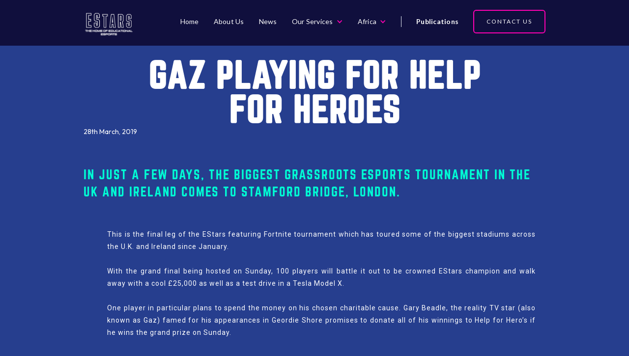

--- FILE ---
content_type: text/html; charset=utf-8
request_url: https://www.estars.pro/news/gaz-playing-for-help-for-heroes
body_size: 4568
content:
<!DOCTYPE html><!-- This site was created in Webflow. https://webflow.com --><!-- Last Published: Mon Jan 05 2026 05:45:10 GMT+0000 (Coordinated Universal Time) --><html data-wf-domain="www.estars.pro" data-wf-page="64882ada42d07f8e8d2ae85b" data-wf-site="641db3ba13b538ab42476386"><head><meta charset="utf-8"/><title>Gaz Playing For Help For Heroes</title><meta content="Gaz Playing For Help For Heroes" property="og:title"/><meta content="Gaz Playing For Help For Heroes" property="twitter:title"/><meta content="width=device-width, initial-scale=1" name="viewport"/><meta content="Webflow" name="generator"/><link href="https://cdn.prod.website-files.com/641db3ba13b538ab42476386/css/estars.webflow.shared.b1b8342c5.min.css" rel="stylesheet" type="text/css"/><link href="https://fonts.googleapis.com" rel="preconnect"/><link href="https://fonts.gstatic.com" rel="preconnect" crossorigin="anonymous"/><script src="https://ajax.googleapis.com/ajax/libs/webfont/1.6.26/webfont.js" type="text/javascript"></script><script type="text/javascript">WebFont.load({  google: {    families: ["Lato:100,100italic,300,300italic,400,400italic,700,700italic,900,900italic","Oswald:200,300,400,500,600,700","Open Sans:300,300italic,400,400italic,600,600italic,700,700italic,800,800italic","Inconsolata:400,700","Outfit:regular,500,600","Roboto:100,100italic,300,regular,500,500italic,700,700italic"]  }});</script><script type="text/javascript">!function(o,c){var n=c.documentElement,t=" w-mod-";n.className+=t+"js",("ontouchstart"in o||o.DocumentTouch&&c instanceof DocumentTouch)&&(n.className+=t+"touch")}(window,document);</script><link href="https://cdn.prod.website-files.com/641db3ba13b538ab42476386/64af956a414541a57da75cfc_E.jpg" rel="shortcut icon" type="image/x-icon"/><link href="https://cdn.prod.website-files.com/641db3ba13b538ab42476386/64af1bb10638525d815fe257_Estars%20%20(Logo)%20(56%20x%2056%20px)%20(2).png" rel="apple-touch-icon"/><script async="" src="https://www.googletagmanager.com/gtag/js?id=G-P1DXC4VZLC"></script><script type="text/javascript">window.dataLayer = window.dataLayer || [];function gtag(){dataLayer.push(arguments);}gtag('set', 'developer_id.dZGVlNj', true);gtag('js', new Date());gtag('config', 'G-P1DXC4VZLC');</script><script type="text/javascript">!function(f,b,e,v,n,t,s){if(f.fbq)return;n=f.fbq=function(){n.callMethod?n.callMethod.apply(n,arguments):n.queue.push(arguments)};if(!f._fbq)f._fbq=n;n.push=n;n.loaded=!0;n.version='2.0';n.agent='plwebflow';n.queue=[];t=b.createElement(e);t.async=!0;t.src=v;s=b.getElementsByTagName(e)[0];s.parentNode.insertBefore(t,s)}(window,document,'script','https://connect.facebook.net/en_US/fbevents.js');fbq('init', '1668270213651260');fbq('track', 'PageView');</script><script src="https://js.stripe.com/v3/" type="text/javascript" data-wf-ecomm-key="pk_live_51QFVIe2NFfnIoA9Ev0e7JpLEZdU2FKLXly8wUE510A6md5tTfDP59OoRZNvJirpOznshLDZSNUccLCkfcFwK8DiE00DfPAahLT" data-wf-ecomm-acct-id="acct_1QFVIe2NFfnIoA9E"></script><script type="text/javascript">window.__WEBFLOW_CURRENCY_SETTINGS = {"currencyCode":"AED","symbol":"AED","decimal":".","fractionDigits":2,"group":",","template":"{{wf {&quot;path&quot;:&quot;symbol&quot;,&quot;type&quot;:&quot;PlainText&quot;\\} }} {{wf {&quot;path&quot;:&quot;amount&quot;,&quot;type&quot;:&quot;CommercePrice&quot;\\} }} {{wf {&quot;path&quot;:&quot;currencyCode&quot;,&quot;type&quot;:&quot;PlainText&quot;\\} }}","hideDecimalForWholeNumbers":false};</script></head><body class="body-7"><div class="navbar-logo-left-2"><div data-animation="default" data-collapse="medium" data-duration="400" data-easing="ease" data-easing2="ease" role="banner" class="navbar-logo-left-container shadow-three w-nav"><div class="container-29"><div class="navbar-wrapper-2"><a href="/" class="navbar-brand w-nav-brand"><img width="103" loading="lazy" alt="" src="https://cdn.prod.website-files.com/670d6a4990d9b39d80109980/671e74d7f2e2309c588a73bc_logoheading.png" class="image-925"/></a><nav role="navigation" class="nav-menu-wrapper w-nav-menu"><ul role="list" class="nav-menu-two-2 w-list-unstyled"><li><a href="/" class="nav-link-11">Home</a></li><li><a href="/about-us" class="nav-link-11">About Us</a></li><li><a href="/media-news" class="nav-link-11">News</a></li><li><div data-delay="0" data-hover="true" class="nav-dropdown w-dropdown"><div class="nav-dropdown-toggle w-dropdown-toggle"><div class="nav-dropdown-icon w-icon-dropdown-toggle"></div><div class="text-block-68">Our Services</div></div><nav class="nav-dropdown-list shadow-three mobile-shadow-hide w-dropdown-list"><a href="/services/esports-club" class="nav-dropdown-link w-dropdown-link">Esports Club</a><a href="/certificates/certificates-level-1" class="nav-dropdown-link w-dropdown-link">Educational Certificates</a><a href="/services/level-2" class="nav-dropdown-link w-dropdown-link">BTECs in Esports</a><a href="/services/cpd-course" class="nav-dropdown-link w-dropdown-link">CPD Course</a><a href="/services/esports-rooms-classroom" class="nav-dropdown-link w-dropdown-link">Esports Rooms &amp; Classrooms</a><a href="/camps" class="nav-dropdown-link w-dropdown-link">Camps</a><a href="/services/education-visits" class="nav-dropdown-link w-dropdown-link">School Visits</a></nav></div></li><li><div data-delay="0" data-hover="true" class="nav-dropdown w-dropdown"><div class="nav-dropdown-toggle w-dropdown-toggle"><div class="nav-dropdown-icon w-icon-dropdown-toggle"></div><div class="text-block-68">Africa</div></div><nav class="nav-dropdown-list shadow-three mobile-shadow-hide w-dropdown-list"><a href="/africa" class="nav-dropdown-link w-dropdown-link">Esports Club - Africa</a><a href="/first-bank" class="nav-dropdown-link w-dropdown-link">First Bank</a></nav></div></li><li></li><li><div class="nav-divider"></div></li><li><a href="/escotf" class="nav-link-accent">Publications</a></li><li class="mobile-margin-top-10"><a href="/contact" class="button-primary-11 w-button">contact us</a></li></ul></nav><div class="menu-button-2 w-nav-button"><div class="icon-12 w-icon-nav-menu"></div></div></div></div></div></div><div><section class="section-36"><div class="container-7 w-container"><h1 class="db-home-page-titel">Gaz playing for help for heroes</h1><div>28th March, 2019</div><h2><strong class="nieuws-subtitel-db-copy">In just a few days, the biggest grassroots esports tournament in the UK and Ireland comes to Stamford Bridge, London.</strong></h2><div class="nieuws-text-db-copy"><strong class="nieuws-text-db-copy">This is the final leg of the EStars featuring Fortnite tournament which has toured some of the biggest stadiums across the U.K. and Ireland since January.<br/><br/>With the grand final being hosted on Sunday, 100 players will battle it out to be crowned EStars champion and walk away with a cool £25,000 as well as a test drive in a Tesla Model X.<br/><br/>One player in particular plans to spend the money on his chosen charitable cause. Gary Beadle, the reality TV star (also known as Gaz) famed for his appearances in Geordie Shore promises to donate all of his winnings to Help for Hero’s if he wins the grand prize on Sunday.<br/><br/>Help for Hero’s is an internationally recognised charity, created to help rebuild the lives of wounded, injured and sick Servicemen and women and their loved ones.<br/><br/>Gary said: “I attended the EStars featuring Fortnite event in Newcastle at St James’ Park with my nephew and loved every minute of it! I was lucky enough to be chosen as a wildcard for the final.Help for Hero’s is such a worthwhile cause and I’ll try my best to try and win the competition so I can donate and help our Servicemen and women.”</strong></div></div></section><section class="section-35"></section></div><section class="footer-dark"><div class="container-4"><div class="footer-wrapper"><div class="footer-brand"><div class="logo-social-wrapper-div"><img width="150" sizes="150px" alt="" src="https://cdn.prod.website-files.com/641db3ba13b538ab42476386/671f3780d8ccb954370c0967_logo%201.png" loading="lazy" srcset="https://cdn.prod.website-files.com/641db3ba13b538ab42476386/671f3780d8ccb954370c0967_logo%25201-p-500.png 500w, https://cdn.prod.website-files.com/641db3ba13b538ab42476386/671f3780d8ccb954370c0967_logo%25201-p-800.png 800w, https://cdn.prod.website-files.com/641db3ba13b538ab42476386/671f3780d8ccb954370c0967_logo%25201-p-1080.png 1080w, https://cdn.prod.website-files.com/641db3ba13b538ab42476386/671f3780d8ccb954370c0967_logo%201.png 1366w"/><div class="social-media-wrapper-div"><div><div><a href="https://www.facebook.com/OfficialEStars/" class="w-inline-block"><img width="26" sizes="(max-width: 767px) 26px, (max-width: 991px) 3vw, 26px" alt="" src="https://cdn.prod.website-files.com/641db3ba13b538ab42476386/671f3780d8ccb954370c09a1_47.png" loading="lazy" srcset="https://cdn.prod.website-files.com/641db3ba13b538ab42476386/671f3780d8ccb954370c09a1_47-p-500.png 500w, https://cdn.prod.website-files.com/641db3ba13b538ab42476386/671f3780d8ccb954370c09a1_47-p-800.png 800w, https://cdn.prod.website-files.com/641db3ba13b538ab42476386/671f3780d8ccb954370c09a1_47-p-1080.png 1080w, https://cdn.prod.website-files.com/641db3ba13b538ab42476386/671f3780d8ccb954370c09a1_47-p-1600.png 1600w, https://cdn.prod.website-files.com/641db3ba13b538ab42476386/671f3780d8ccb954370c09a1_47.png 2000w" class="social-media-circcle"/></a></div></div><a href="https://www.instagram.com/officialestars/?hl=en" class="w-inline-block"><img width="26" sizes="(max-width: 767px) 26px, (max-width: 991px) 3vw, 26px" alt="" src="https://cdn.prod.website-files.com/641db3ba13b538ab42476386/671f3781d8ccb954370c0cc4_46.png" loading="lazy" srcset="https://cdn.prod.website-files.com/641db3ba13b538ab42476386/671f3781d8ccb954370c0cc4_46-p-500.png 500w, https://cdn.prod.website-files.com/641db3ba13b538ab42476386/671f3781d8ccb954370c0cc4_46-p-800.png 800w, https://cdn.prod.website-files.com/641db3ba13b538ab42476386/671f3781d8ccb954370c0cc4_46-p-1080.png 1080w, https://cdn.prod.website-files.com/641db3ba13b538ab42476386/671f3781d8ccb954370c0cc4_46-p-1600.png 1600w, https://cdn.prod.website-files.com/641db3ba13b538ab42476386/671f3781d8ccb954370c0cc4_46.png 2000w" class="social-media-circle"/></a><a href="https://www.linkedin.com/company/officialestars" class="w-inline-block"><img sizes="(max-width: 2000px) 100vw, 2000px" srcset="https://cdn.prod.website-files.com/641db3ba13b538ab42476386/671f3781d8ccb954370c0a00_42-p-500.png 500w, https://cdn.prod.website-files.com/641db3ba13b538ab42476386/671f3781d8ccb954370c0a00_42-p-800.png 800w, https://cdn.prod.website-files.com/641db3ba13b538ab42476386/671f3781d8ccb954370c0a00_42-p-1080.png 1080w, https://cdn.prod.website-files.com/641db3ba13b538ab42476386/671f3781d8ccb954370c0a00_42-p-1600.png 1600w, https://cdn.prod.website-files.com/641db3ba13b538ab42476386/671f3781d8ccb954370c0a00_42.png 2000w" alt="" src="https://cdn.prod.website-files.com/641db3ba13b538ab42476386/671f3781d8ccb954370c0a00_42.png" loading="lazy" class="social-media-circle"/></a><a href="https://www.tiktok.com/@officialestars" class="w-inline-block"><img width="26" sizes="(max-width: 767px) 26px, (max-width: 991px) 3vw, 26px" alt="" src="https://cdn.prod.website-files.com/641db3ba13b538ab42476386/671f3781d8ccb954370c0a2f_44.png" loading="lazy" srcset="https://cdn.prod.website-files.com/641db3ba13b538ab42476386/671f3781d8ccb954370c0a2f_44-p-500.png 500w, https://cdn.prod.website-files.com/641db3ba13b538ab42476386/671f3781d8ccb954370c0a2f_44-p-800.png 800w, https://cdn.prod.website-files.com/641db3ba13b538ab42476386/671f3781d8ccb954370c0a2f_44-p-1080.png 1080w, https://cdn.prod.website-files.com/641db3ba13b538ab42476386/671f3781d8ccb954370c0a2f_44-p-1600.png 1600w, https://cdn.prod.website-files.com/641db3ba13b538ab42476386/671f3781d8ccb954370c0a2f_44.png 2000w" class="social-media-circcle"/></a><a href="https://x.com/i/flow/login?redirect_after_login=%2Fofficialestars" class="w-inline-block"><img width="26" sizes="(max-width: 767px) 26px, (max-width: 991px) 3vw, 26px" alt="" src="https://cdn.prod.website-files.com/641db3ba13b538ab42476386/671f3782d8ccb954370c0d0f_45.png" loading="lazy" srcset="https://cdn.prod.website-files.com/641db3ba13b538ab42476386/671f3782d8ccb954370c0d0f_45-p-500.png 500w, https://cdn.prod.website-files.com/641db3ba13b538ab42476386/671f3782d8ccb954370c0d0f_45-p-800.png 800w, https://cdn.prod.website-files.com/641db3ba13b538ab42476386/671f3782d8ccb954370c0d0f_45-p-1080.png 1080w, https://cdn.prod.website-files.com/641db3ba13b538ab42476386/671f3782d8ccb954370c0d0f_45-p-1600.png 1600w, https://cdn.prod.website-files.com/641db3ba13b538ab42476386/671f3782d8ccb954370c0d0f_45.png 2000w" class="social-media-circcle"/></a><a href="https://api.whatsapp.com/message/B2PO6VPFQFBVO1?autoload=1&amp;app_absent=0" class="w-inline-block"><img width="26" sizes="(max-width: 767px) 26px, (max-width: 991px) 3vw, 26px" alt="" src="https://cdn.prod.website-files.com/641db3ba13b538ab42476386/671f3782d8ccb954370c0d7f_43.png" loading="lazy" srcset="https://cdn.prod.website-files.com/641db3ba13b538ab42476386/671f3782d8ccb954370c0d7f_43-p-500.png 500w, https://cdn.prod.website-files.com/641db3ba13b538ab42476386/671f3782d8ccb954370c0d7f_43-p-800.png 800w, https://cdn.prod.website-files.com/641db3ba13b538ab42476386/671f3782d8ccb954370c0d7f_43-p-1080.png 1080w, https://cdn.prod.website-files.com/641db3ba13b538ab42476386/671f3782d8ccb954370c0d7f_43-p-1600.png 1600w, https://cdn.prod.website-files.com/641db3ba13b538ab42476386/671f3782d8ccb954370c0d7f_43.png 2000w" class="social-media-circcle"/></a><a href="https://www.youtube.com/@estars252" class="w-inline-block"><img width="26" sizes="(max-width: 767px) 26px, (max-width: 991px) 3vw, 26px" alt="" src="https://cdn.prod.website-files.com/641db3ba13b538ab42476386/671f3782d8ccb954370c0d52_41.png" loading="lazy" srcset="https://cdn.prod.website-files.com/641db3ba13b538ab42476386/671f3782d8ccb954370c0d52_41-p-500.png 500w, https://cdn.prod.website-files.com/641db3ba13b538ab42476386/671f3782d8ccb954370c0d52_41-p-800.png 800w, https://cdn.prod.website-files.com/641db3ba13b538ab42476386/671f3782d8ccb954370c0d52_41-p-1080.png 1080w, https://cdn.prod.website-files.com/641db3ba13b538ab42476386/671f3782d8ccb954370c0d52_41-p-1600.png 1600w, https://cdn.prod.website-files.com/641db3ba13b538ab42476386/671f3782d8ccb954370c0d52_41.png 2000w" class="social-media-circcle"/></a></div></div></div><div class="footer-content"><div id="w-node-_3a89a444-3741-4e54-4f60-d97c5039d605-5039d5ed" class="footer-block"><div class="title-small"><strong>About EStars</strong></div><a href="/about-us" class="footer-link-2">About Us</a><a href="/privacy-policy" class="footer-link-2">Privacy Policy</a></div><div id="w-node-_3a89a444-3741-4e54-4f60-d97c5039d60f-5039d5ed" class="footer-block"><div class="title-small">Our Services</div><a href="/services/esports-club" class="footer-link-2">The Esports Club</a><a href="/certificates/certificates-level-1" class="footer-link-2">Educational Certificates</a><a href="/services/level-2" class="footer-link-2">BTEC In Esports</a><a href="/services/esports-rooms-classroom" class="footer-link-2">Esports Rooms and Classrooms</a></div><div id="w-node-_3a89a444-3741-4e54-4f60-d97c5039d618-5039d5ed" class="footer-block"><div class="title-small"><strong>Contact</strong></div><div class="footer-link-2">First For E Players (trading as EStars),4 Mason Court Gillan Way, Penrith 40 Business Park, Penrith,United Kingdom, CA11 9GR</div><a href="/contact" class="footer-link-2">Email: info@estars.pro</a><a href="https://api.whatsapp.com/send/?phone=971568854020&amp;text&amp;type=phone_number&amp;app_absent=0" class="footer-link-2">Whatsapp: <br/>+971 568 854 020</a></div></div></div></div><div class="footer-divider"></div><div class="footer-copyright-center">All Rights Reserved © Copyright 2023 EStars MENA FZ LLC</div></section><script src="https://d3e54v103j8qbb.cloudfront.net/js/jquery-3.5.1.min.dc5e7f18c8.js?site=641db3ba13b538ab42476386" type="text/javascript" integrity="sha256-9/aliU8dGd2tb6OSsuzixeV4y/faTqgFtohetphbbj0=" crossorigin="anonymous"></script><script src="https://cdn.prod.website-files.com/641db3ba13b538ab42476386/js/webflow.schunk.537662751a5c2f29.js" type="text/javascript"></script><script src="https://cdn.prod.website-files.com/641db3ba13b538ab42476386/js/webflow.schunk.2497660f806e5e2b.js" type="text/javascript"></script><script src="https://cdn.prod.website-files.com/641db3ba13b538ab42476386/js/webflow.19b7d85d.8cbb1f6418bf32d3.js" type="text/javascript"></script></body></html>

--- FILE ---
content_type: text/css
request_url: https://cdn.prod.website-files.com/641db3ba13b538ab42476386/css/estars.webflow.shared.b1b8342c5.min.css
body_size: 83014
content:
html{-webkit-text-size-adjust:100%;-ms-text-size-adjust:100%;font-family:sans-serif}body{margin:0}article,aside,details,figcaption,figure,footer,header,hgroup,main,menu,nav,section,summary{display:block}audio,canvas,progress,video{vertical-align:baseline;display:inline-block}audio:not([controls]){height:0;display:none}[hidden],template{display:none}a{background-color:#0000}a:active,a:hover{outline:0}abbr[title]{border-bottom:1px dotted}b,strong{font-weight:700}dfn{font-style:italic}h1{margin:.67em 0;font-size:2em}mark{color:#000;background:#ff0}small{font-size:80%}sub,sup{vertical-align:baseline;font-size:75%;line-height:0;position:relative}sup{top:-.5em}sub{bottom:-.25em}img{border:0}svg:not(:root){overflow:hidden}hr{box-sizing:content-box;height:0}pre{overflow:auto}code,kbd,pre,samp{font-family:monospace;font-size:1em}button,input,optgroup,select,textarea{color:inherit;font:inherit;margin:0}button{overflow:visible}button,select{text-transform:none}button,html input[type=button],input[type=reset]{-webkit-appearance:button;cursor:pointer}button[disabled],html input[disabled]{cursor:default}button::-moz-focus-inner,input::-moz-focus-inner{border:0;padding:0}input{line-height:normal}input[type=checkbox],input[type=radio]{box-sizing:border-box;padding:0}input[type=number]::-webkit-inner-spin-button,input[type=number]::-webkit-outer-spin-button{height:auto}input[type=search]{-webkit-appearance:none}input[type=search]::-webkit-search-cancel-button,input[type=search]::-webkit-search-decoration{-webkit-appearance:none}legend{border:0;padding:0}textarea{overflow:auto}optgroup{font-weight:700}table{border-collapse:collapse;border-spacing:0}td,th{padding:0}@font-face{font-family:webflow-icons;src:url([data-uri])format("truetype");font-weight:400;font-style:normal}[class^=w-icon-],[class*=\ w-icon-]{speak:none;font-variant:normal;text-transform:none;-webkit-font-smoothing:antialiased;-moz-osx-font-smoothing:grayscale;font-style:normal;font-weight:400;line-height:1;font-family:webflow-icons!important}.w-icon-slider-right:before{content:""}.w-icon-slider-left:before{content:""}.w-icon-nav-menu:before{content:""}.w-icon-arrow-down:before,.w-icon-dropdown-toggle:before{content:""}.w-icon-file-upload-remove:before{content:""}.w-icon-file-upload-icon:before{content:""}*{box-sizing:border-box}html{height:100%}body{color:#333;background-color:#fff;min-height:100%;margin:0;font-family:Arial,sans-serif;font-size:14px;line-height:20px}img{vertical-align:middle;max-width:100%;display:inline-block}html.w-mod-touch *{background-attachment:scroll!important}.w-block{display:block}.w-inline-block{max-width:100%;display:inline-block}.w-clearfix:before,.w-clearfix:after{content:" ";grid-area:1/1/2/2;display:table}.w-clearfix:after{clear:both}.w-hidden{display:none}.w-button{color:#fff;line-height:inherit;cursor:pointer;background-color:#3898ec;border:0;border-radius:0;padding:9px 15px;text-decoration:none;display:inline-block}input.w-button{-webkit-appearance:button}html[data-w-dynpage] [data-w-cloak]{color:#0000!important}.w-code-block{margin:unset}pre.w-code-block code{all:inherit}.w-optimization{display:contents}.w-webflow-badge,.w-webflow-badge>img{box-sizing:unset;width:unset;height:unset;max-height:unset;max-width:unset;min-height:unset;min-width:unset;margin:unset;padding:unset;float:unset;clear:unset;border:unset;border-radius:unset;background:unset;background-image:unset;background-position:unset;background-size:unset;background-repeat:unset;background-origin:unset;background-clip:unset;background-attachment:unset;background-color:unset;box-shadow:unset;transform:unset;direction:unset;font-family:unset;font-weight:unset;color:unset;font-size:unset;line-height:unset;font-style:unset;font-variant:unset;text-align:unset;letter-spacing:unset;-webkit-text-decoration:unset;text-decoration:unset;text-indent:unset;text-transform:unset;list-style-type:unset;text-shadow:unset;vertical-align:unset;cursor:unset;white-space:unset;word-break:unset;word-spacing:unset;word-wrap:unset;transition:unset}.w-webflow-badge{white-space:nowrap;cursor:pointer;box-shadow:0 0 0 1px #0000001a,0 1px 3px #0000001a;visibility:visible!important;opacity:1!important;z-index:2147483647!important;color:#aaadb0!important;overflow:unset!important;background-color:#fff!important;border-radius:3px!important;width:auto!important;height:auto!important;margin:0!important;padding:6px!important;font-size:12px!important;line-height:14px!important;text-decoration:none!important;display:inline-block!important;position:fixed!important;inset:auto 12px 12px auto!important;transform:none!important}.w-webflow-badge>img{position:unset;visibility:unset!important;opacity:1!important;vertical-align:middle!important;display:inline-block!important}h1,h2,h3,h4,h5,h6{margin-bottom:10px;font-weight:700}h1{margin-top:20px;font-size:38px;line-height:44px}h2{margin-top:20px;font-size:32px;line-height:36px}h3{margin-top:20px;font-size:24px;line-height:30px}h4{margin-top:10px;font-size:18px;line-height:24px}h5{margin-top:10px;font-size:14px;line-height:20px}h6{margin-top:10px;font-size:12px;line-height:18px}p{margin-top:0;margin-bottom:10px}blockquote{border-left:5px solid #e2e2e2;margin:0 0 10px;padding:10px 20px;font-size:18px;line-height:22px}figure{margin:0 0 10px}figcaption{text-align:center;margin-top:5px}ul,ol{margin-top:0;margin-bottom:10px;padding-left:40px}.w-list-unstyled{padding-left:0;list-style:none}.w-embed:before,.w-embed:after{content:" ";grid-area:1/1/2/2;display:table}.w-embed:after{clear:both}.w-video{width:100%;padding:0;position:relative}.w-video iframe,.w-video object,.w-video embed{border:none;width:100%;height:100%;position:absolute;top:0;left:0}fieldset{border:0;margin:0;padding:0}button,[type=button],[type=reset]{cursor:pointer;-webkit-appearance:button;border:0}.w-form{margin:0 0 15px}.w-form-done{text-align:center;background-color:#ddd;padding:20px;display:none}.w-form-fail{background-color:#ffdede;margin-top:10px;padding:10px;display:none}label{margin-bottom:5px;font-weight:700;display:block}.w-input,.w-select{color:#333;vertical-align:middle;background-color:#fff;border:1px solid #ccc;width:100%;height:38px;margin-bottom:10px;padding:8px 12px;font-size:14px;line-height:1.42857;display:block}.w-input::placeholder,.w-select::placeholder{color:#999}.w-input:focus,.w-select:focus{border-color:#3898ec;outline:0}.w-input[disabled],.w-select[disabled],.w-input[readonly],.w-select[readonly],fieldset[disabled] .w-input,fieldset[disabled] .w-select{cursor:not-allowed}.w-input[disabled]:not(.w-input-disabled),.w-select[disabled]:not(.w-input-disabled),.w-input[readonly],.w-select[readonly],fieldset[disabled]:not(.w-input-disabled) .w-input,fieldset[disabled]:not(.w-input-disabled) .w-select{background-color:#eee}textarea.w-input,textarea.w-select{height:auto}.w-select{background-color:#f3f3f3}.w-select[multiple]{height:auto}.w-form-label{cursor:pointer;margin-bottom:0;font-weight:400;display:inline-block}.w-radio{margin-bottom:5px;padding-left:20px;display:block}.w-radio:before,.w-radio:after{content:" ";grid-area:1/1/2/2;display:table}.w-radio:after{clear:both}.w-radio-input{float:left;margin:3px 0 0 -20px;line-height:normal}.w-file-upload{margin-bottom:10px;display:block}.w-file-upload-input{opacity:0;z-index:-100;width:.1px;height:.1px;position:absolute;overflow:hidden}.w-file-upload-default,.w-file-upload-uploading,.w-file-upload-success{color:#333;display:inline-block}.w-file-upload-error{margin-top:10px;display:block}.w-file-upload-default.w-hidden,.w-file-upload-uploading.w-hidden,.w-file-upload-error.w-hidden,.w-file-upload-success.w-hidden{display:none}.w-file-upload-uploading-btn{cursor:pointer;background-color:#fafafa;border:1px solid #ccc;margin:0;padding:8px 12px;font-size:14px;font-weight:400;display:flex}.w-file-upload-file{background-color:#fafafa;border:1px solid #ccc;flex-grow:1;justify-content:space-between;margin:0;padding:8px 9px 8px 11px;display:flex}.w-file-upload-file-name{font-size:14px;font-weight:400;display:block}.w-file-remove-link{cursor:pointer;width:auto;height:auto;margin-top:3px;margin-left:10px;padding:3px;display:block}.w-icon-file-upload-remove{margin:auto;font-size:10px}.w-file-upload-error-msg{color:#ea384c;padding:2px 0;display:inline-block}.w-file-upload-info{padding:0 12px;line-height:38px;display:inline-block}.w-file-upload-label{cursor:pointer;background-color:#fafafa;border:1px solid #ccc;margin:0;padding:8px 12px;font-size:14px;font-weight:400;display:inline-block}.w-icon-file-upload-icon,.w-icon-file-upload-uploading{width:20px;margin-right:8px;display:inline-block}.w-icon-file-upload-uploading{height:20px}.w-container{max-width:940px;margin-left:auto;margin-right:auto}.w-container:before,.w-container:after{content:" ";grid-area:1/1/2/2;display:table}.w-container:after{clear:both}.w-container .w-row{margin-left:-10px;margin-right:-10px}.w-row:before,.w-row:after{content:" ";grid-area:1/1/2/2;display:table}.w-row:after{clear:both}.w-row .w-row{margin-left:0;margin-right:0}.w-col{float:left;width:100%;min-height:1px;padding-left:10px;padding-right:10px;position:relative}.w-col .w-col{padding-left:0;padding-right:0}.w-col-1{width:8.33333%}.w-col-2{width:16.6667%}.w-col-3{width:25%}.w-col-4{width:33.3333%}.w-col-5{width:41.6667%}.w-col-6{width:50%}.w-col-7{width:58.3333%}.w-col-8{width:66.6667%}.w-col-9{width:75%}.w-col-10{width:83.3333%}.w-col-11{width:91.6667%}.w-col-12{width:100%}.w-hidden-main{display:none!important}@media screen and (max-width:991px){.w-container{max-width:728px}.w-hidden-main{display:inherit!important}.w-hidden-medium{display:none!important}.w-col-medium-1{width:8.33333%}.w-col-medium-2{width:16.6667%}.w-col-medium-3{width:25%}.w-col-medium-4{width:33.3333%}.w-col-medium-5{width:41.6667%}.w-col-medium-6{width:50%}.w-col-medium-7{width:58.3333%}.w-col-medium-8{width:66.6667%}.w-col-medium-9{width:75%}.w-col-medium-10{width:83.3333%}.w-col-medium-11{width:91.6667%}.w-col-medium-12{width:100%}.w-col-stack{width:100%;left:auto;right:auto}}@media screen and (max-width:767px){.w-hidden-main,.w-hidden-medium{display:inherit!important}.w-hidden-small{display:none!important}.w-row,.w-container .w-row{margin-left:0;margin-right:0}.w-col{width:100%;left:auto;right:auto}.w-col-small-1{width:8.33333%}.w-col-small-2{width:16.6667%}.w-col-small-3{width:25%}.w-col-small-4{width:33.3333%}.w-col-small-5{width:41.6667%}.w-col-small-6{width:50%}.w-col-small-7{width:58.3333%}.w-col-small-8{width:66.6667%}.w-col-small-9{width:75%}.w-col-small-10{width:83.3333%}.w-col-small-11{width:91.6667%}.w-col-small-12{width:100%}}@media screen and (max-width:479px){.w-container{max-width:none}.w-hidden-main,.w-hidden-medium,.w-hidden-small{display:inherit!important}.w-hidden-tiny{display:none!important}.w-col{width:100%}.w-col-tiny-1{width:8.33333%}.w-col-tiny-2{width:16.6667%}.w-col-tiny-3{width:25%}.w-col-tiny-4{width:33.3333%}.w-col-tiny-5{width:41.6667%}.w-col-tiny-6{width:50%}.w-col-tiny-7{width:58.3333%}.w-col-tiny-8{width:66.6667%}.w-col-tiny-9{width:75%}.w-col-tiny-10{width:83.3333%}.w-col-tiny-11{width:91.6667%}.w-col-tiny-12{width:100%}}.w-widget{position:relative}.w-widget-map{width:100%;height:400px}.w-widget-map label{width:auto;display:inline}.w-widget-map img{max-width:inherit}.w-widget-map .gm-style-iw{text-align:center}.w-widget-map .gm-style-iw>button{display:none!important}.w-widget-twitter{overflow:hidden}.w-widget-twitter-count-shim{vertical-align:top;text-align:center;background:#fff;border:1px solid #758696;border-radius:3px;width:28px;height:20px;display:inline-block;position:relative}.w-widget-twitter-count-shim *{pointer-events:none;-webkit-user-select:none;user-select:none}.w-widget-twitter-count-shim .w-widget-twitter-count-inner{text-align:center;color:#999;font-family:serif;font-size:15px;line-height:12px;position:relative}.w-widget-twitter-count-shim .w-widget-twitter-count-clear{display:block;position:relative}.w-widget-twitter-count-shim.w--large{width:36px;height:28px}.w-widget-twitter-count-shim.w--large .w-widget-twitter-count-inner{font-size:18px;line-height:18px}.w-widget-twitter-count-shim:not(.w--vertical){margin-left:5px;margin-right:8px}.w-widget-twitter-count-shim:not(.w--vertical).w--large{margin-left:6px}.w-widget-twitter-count-shim:not(.w--vertical):before,.w-widget-twitter-count-shim:not(.w--vertical):after{content:" ";pointer-events:none;border:solid #0000;width:0;height:0;position:absolute;top:50%;left:0}.w-widget-twitter-count-shim:not(.w--vertical):before{border-width:4px;border-color:#75869600 #5d6c7b #75869600 #75869600;margin-top:-4px;margin-left:-9px}.w-widget-twitter-count-shim:not(.w--vertical).w--large:before{border-width:5px;margin-top:-5px;margin-left:-10px}.w-widget-twitter-count-shim:not(.w--vertical):after{border-width:4px;border-color:#fff0 #fff #fff0 #fff0;margin-top:-4px;margin-left:-8px}.w-widget-twitter-count-shim:not(.w--vertical).w--large:after{border-width:5px;margin-top:-5px;margin-left:-9px}.w-widget-twitter-count-shim.w--vertical{width:61px;height:33px;margin-bottom:8px}.w-widget-twitter-count-shim.w--vertical:before,.w-widget-twitter-count-shim.w--vertical:after{content:" ";pointer-events:none;border:solid #0000;width:0;height:0;position:absolute;top:100%;left:50%}.w-widget-twitter-count-shim.w--vertical:before{border-width:5px;border-color:#5d6c7b #75869600 #75869600;margin-left:-5px}.w-widget-twitter-count-shim.w--vertical:after{border-width:4px;border-color:#fff #fff0 #fff0;margin-left:-4px}.w-widget-twitter-count-shim.w--vertical .w-widget-twitter-count-inner{font-size:18px;line-height:22px}.w-widget-twitter-count-shim.w--vertical.w--large{width:76px}.w-background-video{color:#fff;height:500px;position:relative;overflow:hidden}.w-background-video>video{object-fit:cover;z-index:-100;background-position:50%;background-size:cover;width:100%;height:100%;margin:auto;position:absolute;inset:-100%}.w-background-video>video::-webkit-media-controls-start-playback-button{-webkit-appearance:none;display:none!important}.w-background-video--control{background-color:#0000;padding:0;position:absolute;bottom:1em;right:1em}.w-background-video--control>[hidden]{display:none!important}.w-slider{text-align:center;clear:both;-webkit-tap-highlight-color:#0000;tap-highlight-color:#0000;background:#ddd;height:300px;position:relative}.w-slider-mask{z-index:1;white-space:nowrap;height:100%;display:block;position:relative;left:0;right:0;overflow:hidden}.w-slide{vertical-align:top;white-space:normal;text-align:left;width:100%;height:100%;display:inline-block;position:relative}.w-slider-nav{z-index:2;text-align:center;-webkit-tap-highlight-color:#0000;tap-highlight-color:#0000;height:40px;margin:auto;padding-top:10px;position:absolute;inset:auto 0 0}.w-slider-nav.w-round>div{border-radius:100%}.w-slider-nav.w-num>div{font-size:inherit;line-height:inherit;width:auto;height:auto;padding:.2em .5em}.w-slider-nav.w-shadow>div{box-shadow:0 0 3px #3336}.w-slider-nav-invert{color:#fff}.w-slider-nav-invert>div{background-color:#2226}.w-slider-nav-invert>div.w-active{background-color:#222}.w-slider-dot{cursor:pointer;background-color:#fff6;width:1em;height:1em;margin:0 3px .5em;transition:background-color .1s,color .1s;display:inline-block;position:relative}.w-slider-dot.w-active{background-color:#fff}.w-slider-dot:focus{outline:none;box-shadow:0 0 0 2px #fff}.w-slider-dot:focus.w-active{box-shadow:none}.w-slider-arrow-left,.w-slider-arrow-right{cursor:pointer;color:#fff;-webkit-tap-highlight-color:#0000;tap-highlight-color:#0000;-webkit-user-select:none;user-select:none;width:80px;margin:auto;font-size:40px;position:absolute;inset:0;overflow:hidden}.w-slider-arrow-left [class^=w-icon-],.w-slider-arrow-right [class^=w-icon-],.w-slider-arrow-left [class*=\ w-icon-],.w-slider-arrow-right [class*=\ w-icon-]{position:absolute}.w-slider-arrow-left:focus,.w-slider-arrow-right:focus{outline:0}.w-slider-arrow-left{z-index:3;right:auto}.w-slider-arrow-right{z-index:4;left:auto}.w-icon-slider-left,.w-icon-slider-right{width:1em;height:1em;margin:auto;inset:0}.w-slider-aria-label{clip:rect(0 0 0 0);border:0;width:1px;height:1px;margin:-1px;padding:0;position:absolute;overflow:hidden}.w-slider-force-show{display:block!important}.w-dropdown{text-align:left;z-index:900;margin-left:auto;margin-right:auto;display:inline-block;position:relative}.w-dropdown-btn,.w-dropdown-toggle,.w-dropdown-link{vertical-align:top;color:#222;text-align:left;white-space:nowrap;margin-left:auto;margin-right:auto;padding:20px;text-decoration:none;position:relative}.w-dropdown-toggle{-webkit-user-select:none;user-select:none;cursor:pointer;padding-right:40px;display:inline-block}.w-dropdown-toggle:focus{outline:0}.w-icon-dropdown-toggle{width:1em;height:1em;margin:auto 20px auto auto;position:absolute;top:0;bottom:0;right:0}.w-dropdown-list{background:#ddd;min-width:100%;display:none;position:absolute}.w-dropdown-list.w--open{display:block}.w-dropdown-link{color:#222;padding:10px 20px;display:block}.w-dropdown-link.w--current{color:#0082f3}.w-dropdown-link:focus{outline:0}@media screen and (max-width:767px){.w-nav-brand{padding-left:10px}}.w-lightbox-backdrop{cursor:auto;letter-spacing:normal;text-indent:0;text-shadow:none;text-transform:none;visibility:visible;white-space:normal;word-break:normal;word-spacing:normal;word-wrap:normal;color:#fff;text-align:center;z-index:2000;opacity:0;-webkit-user-select:none;-moz-user-select:none;-webkit-tap-highlight-color:transparent;background:#000000e6;outline:0;font-family:Helvetica Neue,Helvetica,Ubuntu,Segoe UI,Verdana,sans-serif;font-size:17px;font-style:normal;font-weight:300;line-height:1.2;list-style:disc;position:fixed;inset:0;-webkit-transform:translate(0)}.w-lightbox-backdrop,.w-lightbox-container{-webkit-overflow-scrolling:touch;height:100%;overflow:auto}.w-lightbox-content{height:100vh;position:relative;overflow:hidden}.w-lightbox-view{opacity:0;width:100vw;height:100vh;position:absolute}.w-lightbox-view:before{content:"";height:100vh}.w-lightbox-group,.w-lightbox-group .w-lightbox-view,.w-lightbox-group .w-lightbox-view:before{height:86vh}.w-lightbox-frame,.w-lightbox-view:before{vertical-align:middle;display:inline-block}.w-lightbox-figure{margin:0;position:relative}.w-lightbox-group .w-lightbox-figure{cursor:pointer}.w-lightbox-img{width:auto;max-width:none;height:auto}.w-lightbox-image{float:none;max-width:100vw;max-height:100vh;display:block}.w-lightbox-group .w-lightbox-image{max-height:86vh}.w-lightbox-caption{text-align:left;text-overflow:ellipsis;white-space:nowrap;background:#0006;padding:.5em 1em;position:absolute;bottom:0;left:0;right:0;overflow:hidden}.w-lightbox-embed{width:100%;height:100%;position:absolute;inset:0}.w-lightbox-control{cursor:pointer;background-position:50%;background-repeat:no-repeat;background-size:24px;width:4em;transition:all .3s;position:absolute;top:0}.w-lightbox-left{background-image:url([data-uri]);display:none;bottom:0;left:0}.w-lightbox-right{background-image:url([data-uri]);display:none;bottom:0;right:0}.w-lightbox-close{background-image:url([data-uri]);background-size:18px;height:2.6em;right:0}.w-lightbox-strip{white-space:nowrap;padding:0 1vh;line-height:0;position:absolute;bottom:0;left:0;right:0;overflow:auto hidden}.w-lightbox-item{box-sizing:content-box;cursor:pointer;width:10vh;padding:2vh 1vh;display:inline-block;-webkit-transform:translate(0,0)}.w-lightbox-active{opacity:.3}.w-lightbox-thumbnail{background:#222;height:10vh;position:relative;overflow:hidden}.w-lightbox-thumbnail-image{position:absolute;top:0;left:0}.w-lightbox-thumbnail .w-lightbox-tall{width:100%;top:50%;transform:translateY(-50%)}.w-lightbox-thumbnail .w-lightbox-wide{height:100%;left:50%;transform:translate(-50%)}.w-lightbox-spinner{box-sizing:border-box;border:5px solid #0006;border-radius:50%;width:40px;height:40px;margin-top:-20px;margin-left:-20px;animation:.8s linear infinite spin;position:absolute;top:50%;left:50%}.w-lightbox-spinner:after{content:"";border:3px solid #0000;border-bottom-color:#fff;border-radius:50%;position:absolute;inset:-4px}.w-lightbox-hide{display:none}.w-lightbox-noscroll{overflow:hidden}@media (min-width:768px){.w-lightbox-content{height:96vh;margin-top:2vh}.w-lightbox-view,.w-lightbox-view:before{height:96vh}.w-lightbox-group,.w-lightbox-group .w-lightbox-view,.w-lightbox-group .w-lightbox-view:before{height:84vh}.w-lightbox-image{max-width:96vw;max-height:96vh}.w-lightbox-group .w-lightbox-image{max-width:82.3vw;max-height:84vh}.w-lightbox-left,.w-lightbox-right{opacity:.5;display:block}.w-lightbox-close{opacity:.8}.w-lightbox-control:hover{opacity:1}}.w-lightbox-inactive,.w-lightbox-inactive:hover{opacity:0}.w-richtext:before,.w-richtext:after{content:" ";grid-area:1/1/2/2;display:table}.w-richtext:after{clear:both}.w-richtext[contenteditable=true]:before,.w-richtext[contenteditable=true]:after{white-space:initial}.w-richtext ol,.w-richtext ul{overflow:hidden}.w-richtext .w-richtext-figure-selected.w-richtext-figure-type-video div:after,.w-richtext .w-richtext-figure-selected[data-rt-type=video] div:after,.w-richtext .w-richtext-figure-selected.w-richtext-figure-type-image div,.w-richtext .w-richtext-figure-selected[data-rt-type=image] div{outline:2px solid #2895f7}.w-richtext figure.w-richtext-figure-type-video>div:after,.w-richtext figure[data-rt-type=video]>div:after{content:"";display:none;position:absolute;inset:0}.w-richtext figure{max-width:60%;position:relative}.w-richtext figure>div:before{cursor:default!important}.w-richtext figure img{width:100%}.w-richtext figure figcaption.w-richtext-figcaption-placeholder{opacity:.6}.w-richtext figure div{color:#0000;font-size:0}.w-richtext figure.w-richtext-figure-type-image,.w-richtext figure[data-rt-type=image]{display:table}.w-richtext figure.w-richtext-figure-type-image>div,.w-richtext figure[data-rt-type=image]>div{display:inline-block}.w-richtext figure.w-richtext-figure-type-image>figcaption,.w-richtext figure[data-rt-type=image]>figcaption{caption-side:bottom;display:table-caption}.w-richtext figure.w-richtext-figure-type-video,.w-richtext figure[data-rt-type=video]{width:60%;height:0}.w-richtext figure.w-richtext-figure-type-video iframe,.w-richtext figure[data-rt-type=video] iframe{width:100%;height:100%;position:absolute;top:0;left:0}.w-richtext figure.w-richtext-figure-type-video>div,.w-richtext figure[data-rt-type=video]>div{width:100%}.w-richtext figure.w-richtext-align-center{clear:both;margin-left:auto;margin-right:auto}.w-richtext figure.w-richtext-align-center.w-richtext-figure-type-image>div,.w-richtext figure.w-richtext-align-center[data-rt-type=image]>div{max-width:100%}.w-richtext figure.w-richtext-align-normal{clear:both}.w-richtext figure.w-richtext-align-fullwidth{text-align:center;clear:both;width:100%;max-width:100%;margin-left:auto;margin-right:auto;display:block}.w-richtext figure.w-richtext-align-fullwidth>div{padding-bottom:inherit;display:inline-block}.w-richtext figure.w-richtext-align-fullwidth>figcaption{display:block}.w-richtext figure.w-richtext-align-floatleft{float:left;clear:none;margin-right:15px}.w-richtext figure.w-richtext-align-floatright{float:right;clear:none;margin-left:15px}.w-nav{z-index:1000;background:#ddd;position:relative}.w-nav:before,.w-nav:after{content:" ";grid-area:1/1/2/2;display:table}.w-nav:after{clear:both}.w-nav-brand{float:left;color:#333;text-decoration:none;position:relative}.w-nav-link{vertical-align:top;color:#222;text-align:left;margin-left:auto;margin-right:auto;padding:20px;text-decoration:none;display:inline-block;position:relative}.w-nav-link.w--current{color:#0082f3}.w-nav-menu{float:right;position:relative}[data-nav-menu-open]{text-align:center;background:#c8c8c8;min-width:200px;position:absolute;top:100%;left:0;right:0;overflow:visible;display:block!important}.w--nav-link-open{display:block;position:relative}.w-nav-overlay{width:100%;display:none;position:absolute;top:100%;left:0;right:0;overflow:hidden}.w-nav-overlay [data-nav-menu-open]{top:0}.w-nav[data-animation=over-left] .w-nav-overlay{width:auto}.w-nav[data-animation=over-left] .w-nav-overlay,.w-nav[data-animation=over-left] [data-nav-menu-open]{z-index:1;top:0;right:auto}.w-nav[data-animation=over-right] .w-nav-overlay{width:auto}.w-nav[data-animation=over-right] .w-nav-overlay,.w-nav[data-animation=over-right] [data-nav-menu-open]{z-index:1;top:0;left:auto}.w-nav-button{float:right;cursor:pointer;-webkit-tap-highlight-color:#0000;tap-highlight-color:#0000;-webkit-user-select:none;user-select:none;padding:18px;font-size:24px;display:none;position:relative}.w-nav-button:focus{outline:0}.w-nav-button.w--open{color:#fff;background-color:#c8c8c8}.w-nav[data-collapse=all] .w-nav-menu{display:none}.w-nav[data-collapse=all] .w-nav-button,.w--nav-dropdown-open,.w--nav-dropdown-toggle-open{display:block}.w--nav-dropdown-list-open{position:static}@media screen and (max-width:991px){.w-nav[data-collapse=medium] .w-nav-menu{display:none}.w-nav[data-collapse=medium] .w-nav-button{display:block}}@media screen and (max-width:767px){.w-nav[data-collapse=small] .w-nav-menu{display:none}.w-nav[data-collapse=small] .w-nav-button{display:block}.w-nav-brand{padding-left:10px}}@media screen and (max-width:479px){.w-nav[data-collapse=tiny] .w-nav-menu{display:none}.w-nav[data-collapse=tiny] .w-nav-button{display:block}}.w-tabs{position:relative}.w-tabs:before,.w-tabs:after{content:" ";grid-area:1/1/2/2;display:table}.w-tabs:after{clear:both}.w-tab-menu{position:relative}.w-tab-link{vertical-align:top;text-align:left;cursor:pointer;color:#222;background-color:#ddd;padding:9px 30px;text-decoration:none;display:inline-block;position:relative}.w-tab-link.w--current{background-color:#c8c8c8}.w-tab-link:focus{outline:0}.w-tab-content{display:block;position:relative;overflow:hidden}.w-tab-pane{display:none;position:relative}.w--tab-active{display:block}@media screen and (max-width:479px){.w-tab-link{display:block}}.w-ix-emptyfix:after{content:""}@keyframes spin{0%{transform:rotate(0)}to{transform:rotate(360deg)}}.w-dyn-empty{background-color:#ddd;padding:10px}.w-dyn-hide,.w-dyn-bind-empty,.w-condition-invisible{display:none!important}.wf-layout-layout{display:grid}@font-face{font-family:Norwester;src:url(https://cdn.prod.website-files.com/641db3ba13b538ab42476386/64a2b5c5cf29328d429ce468_norwester.otf)format("opentype");font-weight:400;font-style:normal;font-display:swap}:root{--brand-purple:#370951;--dark-text:#110f3e;--button:#834bdd;--shade-purple:#7b25a4;--brand-pink:#a41666;--shade-pink:#f61e79;--shade-blue:#53f7ff;--white:white;--brand-light-blue:#2ccdc4;--black:black}.w-layout-blockcontainer{max-width:940px;margin-left:auto;margin-right:auto;display:block}.w-backgroundvideo-backgroundvideoplaypausebutton:focus-visible{outline-offset:2px;border-radius:50%;outline:2px solid #3b79c3}.w-layout-grid{grid-row-gap:16px;grid-column-gap:16px;grid-template-rows:auto auto;grid-template-columns:1fr 1fr;grid-auto-columns:1fr;display:grid}.w-embed-youtubevideo{background-image:url(https://d3e54v103j8qbb.cloudfront.net/static/youtube-placeholder.2b05e7d68d.svg);background-position:50%;background-size:cover;width:100%;padding-bottom:0;padding-left:0;padding-right:0;position:relative}.w-embed-youtubevideo:empty{min-height:75px;padding-bottom:56.25%}.w-layout-layout{grid-row-gap:20px;grid-column-gap:20px;grid-auto-columns:1fr;justify-content:center;padding:20px}.w-layout-cell{flex-direction:column;justify-content:flex-start;align-items:flex-start;display:flex}.w-checkbox{margin-bottom:5px;padding-left:20px;display:block}.w-checkbox:before{content:" ";grid-area:1/1/2/2;display:table}.w-checkbox:after{content:" ";clear:both;grid-area:1/1/2/2;display:table}.w-users-userformpagewrap{flex-direction:column;justify-content:center;align-items:stretch;max-width:340px;height:100vh;margin-left:auto;margin-right:auto;display:flex}.w-users-userloginformwrapper{margin-bottom:0;padding-left:20px;padding-right:20px;position:relative}.w-users-userformheader{text-align:center}.w-users-userformbutton{text-align:center;width:100%}.w-users-userformfooter{justify-content:space-between;margin-top:12px;display:flex}.w-users-userformerrorstate{margin-left:20px;margin-right:20px;position:absolute;top:100%;left:0%;right:0%}.w-users-usersignupformwrapper{margin-bottom:0;padding-left:20px;padding-right:20px;position:relative}.w-users-userformsuccessstate{display:none}.w-checkbox-input{float:left;margin:4px 0 0 -20px;line-height:normal}.w-checkbox-input--inputType-custom{border:1px solid #ccc;border-radius:2px;width:12px;height:12px}.w-checkbox-input--inputType-custom.w--redirected-checked{background-color:#3898ec;background-image:url(https://d3e54v103j8qbb.cloudfront.net/static/custom-checkbox-checkmark.589d534424.svg);background-position:50%;background-repeat:no-repeat;background-size:cover;border-color:#3898ec}.w-checkbox-input--inputType-custom.w--redirected-focus{box-shadow:0 0 3px 1px #3898ec}.w-users-usersignupverificationmessage{display:none}.w-users-userresetpasswordformwrapper,.w-users-userupdatepasswordformwrapper{margin-bottom:0;padding-left:20px;padding-right:20px;position:relative}.w-users-useraccountwrapper{background-color:#f5f5f5;width:100%;min-height:100vh;padding:20px}.w-users-blockheader{background-color:#fff;border:1px solid #e6e6e6;justify-content:space-between;align-items:baseline;padding:4px 20px;display:flex}.w-users-blockcontent{background-color:#fff;border-bottom:1px solid #e6e6e6;border-left:1px solid #e6e6e6;border-right:1px solid #e6e6e6;margin-bottom:20px;padding:20px}.w-users-useraccountformsavebutton{text-align:center;margin-right:8px}.w-users-useraccountformcancelbutton{text-align:center;color:#333;background-color:#d3d3d3}.w-commerce-commerceaddtocartform{margin:0 0 15px}.w-commerce-commerceaddtocartoptionpillgroup{margin-bottom:10px;display:flex}.w-commerce-commerceaddtocartoptionpill{color:#000;cursor:pointer;background-color:#fff;border:1px solid #000;margin-right:10px;padding:8px 15px}.w-commerce-commerceaddtocartoptionpill.w--ecommerce-pill-selected{color:#fff;background-color:#000}.w-commerce-commerceaddtocartoptionpill.w--ecommerce-pill-disabled{color:#666;cursor:not-allowed;background-color:#e6e6e6;border-color:#e6e6e6;outline-style:none}.w-commerce-commerceaddtocartquantityinput{-webkit-appearance:none;appearance:none;background-color:#fafafa;border:1px solid #ddd;border-radius:3px;width:60px;height:38px;margin-bottom:10px;padding:8px 6px 8px 12px;line-height:20px;display:block}.w-commerce-commerceaddtocartquantityinput::placeholder{color:#999}.w-commerce-commerceaddtocartquantityinput:focus{border-color:#3898ec;outline-style:none}.w-commerce-commerceaddtocartbutton{color:#fff;cursor:pointer;-webkit-appearance:none;appearance:none;background-color:#3898ec;border-width:0;border-radius:0;align-items:center;padding:9px 15px;text-decoration:none;display:flex}.w-commerce-commerceaddtocartbutton.w--ecommerce-add-to-cart-disabled{color:#666;cursor:not-allowed;background-color:#e6e6e6;border-color:#e6e6e6;outline-style:none}.w-commerce-commercebuynowbutton{color:#fff;cursor:pointer;-webkit-appearance:none;appearance:none;background-color:#3898ec;border-width:0;border-radius:0;align-items:center;margin-top:10px;padding:9px 15px;text-decoration:none;display:inline-block}.w-commerce-commercebuynowbutton.w--ecommerce-buy-now-disabled{color:#666;cursor:not-allowed;background-color:#e6e6e6;border-color:#e6e6e6;outline-style:none}.w-commerce-commerceaddtocartoutofstock{background-color:#ddd;margin-top:10px;padding:10px}.w-commerce-commerceaddtocarterror{background-color:#ffdede;margin-top:10px;padding:10px}.w-commerce-commercecartwrapper{display:inline-block;position:relative}.w-commerce-commercecartopenlink{color:#fff;cursor:pointer;-webkit-appearance:none;appearance:none;background-color:#3898ec;border-width:0;border-radius:0;align-items:center;padding:9px 15px;text-decoration:none;display:flex}.w-commerce-commercecartopenlinkicon{margin-right:8px}.w-commerce-commercecartopenlinkcount{color:#3898ec;text-align:center;background-color:#fff;border-radius:9px;min-width:18px;height:18px;margin-left:8px;padding-left:6px;padding-right:6px;font-size:11px;font-weight:700;line-height:18px;display:inline-block}.w-commerce-commercecartcontainerwrapper{z-index:1001;background-color:#000c;position:fixed;inset:0}.w-commerce-commercecartcontainerwrapper--cartType-modal{flex-direction:column;justify-content:center;align-items:center;display:flex}.w-commerce-commercecartcontainerwrapper--cartType-leftSidebar{flex-direction:row;justify-content:flex-start;align-items:stretch;display:flex}.w-commerce-commercecartcontainerwrapper--cartType-rightSidebar{flex-direction:row;justify-content:flex-end;align-items:stretch;display:flex}.w-commerce-commercecartcontainerwrapper--cartType-leftDropdown{background-color:#0000;position:absolute;inset:100% auto auto 0}.w-commerce-commercecartcontainerwrapper--cartType-rightDropdown{background-color:#0000;position:absolute;inset:100% 0 auto auto}.w-commerce-commercecartcontainer{background-color:#fff;flex-direction:column;width:100%;min-width:320px;max-width:480px;display:flex;overflow:auto;box-shadow:0 5px 25px #00000040}.w-commerce-commercecartheader{border-bottom:1px solid #e6e6e6;flex:none;justify-content:space-between;align-items:center;padding:16px 24px;display:flex;position:relative}.w-commerce-commercecartheading{margin-top:0;margin-bottom:0;padding-left:0;padding-right:0}.w-commerce-commercecartcloselink{width:16px;height:16px}.w-commerce-commercecartformwrapper{flex-direction:column;flex:1;display:flex}.w-commerce-commercecartform{flex-direction:column;flex:1;justify-content:flex-start;display:flex}.w-commerce-commercecartlist{-webkit-overflow-scrolling:touch;flex:1;padding:12px 24px;overflow:auto}.w-commerce-commercecartitem{align-items:flex-start;padding-top:12px;padding-bottom:12px;display:flex}.w-commerce-commercecartitemimage{width:60px;height:0%}.w-commerce-commercecartiteminfo{flex-direction:column;flex:1;margin-left:16px;margin-right:16px;display:flex}.w-commerce-commercecartproductname{font-weight:700}.w-commerce-commercecartoptionlist{margin-bottom:0;padding-left:0;text-decoration:none;list-style-type:none}.w-commerce-commercecartquantity{-webkit-appearance:none;appearance:none;background-color:#fafafa;border:1px solid #ddd;border-radius:3px;width:60px;height:38px;margin-bottom:10px;padding:8px 6px 8px 12px;line-height:20px;display:block}.w-commerce-commercecartquantity::placeholder{color:#999}.w-commerce-commercecartquantity:focus{border-color:#3898ec;outline-style:none}.w-commerce-commercecartfooter{border-top:1px solid #e6e6e6;flex-direction:column;flex:none;padding:16px 24px 24px;display:flex}.w-commerce-commercecartlineitem{flex:none;justify-content:space-between;align-items:baseline;margin-bottom:16px;display:flex}.w-commerce-commercecartordervalue{font-weight:700}.w-commerce-commercecartapplepaybutton{color:#fff;cursor:pointer;-webkit-appearance:none;appearance:none;background-color:#000;border-width:0;border-radius:2px;align-items:center;height:38px;min-height:30px;margin-bottom:8px;padding:0;text-decoration:none;display:flex}.w-commerce-commercecartapplepayicon{width:100%;height:50%;min-height:20px}.w-commerce-commercecartquickcheckoutbutton{color:#fff;cursor:pointer;-webkit-appearance:none;appearance:none;background-color:#000;border-width:0;border-radius:2px;justify-content:center;align-items:center;height:38px;margin-bottom:8px;padding:0 15px;text-decoration:none;display:flex}.w-commerce-commercequickcheckoutgoogleicon,.w-commerce-commercequickcheckoutmicrosofticon{margin-right:8px;display:block}.w-commerce-commercecartcheckoutbutton{color:#fff;cursor:pointer;-webkit-appearance:none;appearance:none;text-align:center;background-color:#3898ec;border-width:0;border-radius:2px;align-items:center;padding:9px 15px;text-decoration:none;display:block}.w-commerce-commercecartemptystate{flex:1;justify-content:center;align-items:center;padding-top:100px;padding-bottom:100px;display:flex}.w-commerce-commercecarterrorstate{background-color:#ffdede;flex:none;margin:0 24px 24px;padding:10px}.w-commerce-commercecheckoutformcontainer{background-color:#f5f5f5;width:100%;min-height:100vh;padding:20px}.w-commerce-commercelayoutcontainer{justify-content:center;align-items:flex-start;display:flex}.w-commerce-commercelayoutmain{flex:0 800px;margin-right:20px}.w-commerce-commercecheckoutcustomerinfowrapper{margin-bottom:20px}.w-commerce-commercecheckoutblockheader{background-color:#fff;border:1px solid #e6e6e6;justify-content:space-between;align-items:baseline;padding:4px 20px;display:flex}.w-commerce-commercecheckoutblockcontent{background-color:#fff;border-bottom:1px solid #e6e6e6;border-left:1px solid #e6e6e6;border-right:1px solid #e6e6e6;padding:20px}.w-commerce-commercecheckoutlabel{margin-bottom:8px}.w-commerce-commercecheckoutemailinput{-webkit-appearance:none;appearance:none;background-color:#fafafa;border:1px solid #ddd;border-radius:3px;width:100%;height:38px;margin-bottom:0;padding:8px 12px;line-height:20px;display:block}.w-commerce-commercecheckoutemailinput::placeholder{color:#999}.w-commerce-commercecheckoutemailinput:focus{border-color:#3898ec;outline-style:none}.w-commerce-commercecheckoutshippingaddresswrapper{margin-bottom:20px}.w-commerce-commercecheckoutshippingfullname{-webkit-appearance:none;appearance:none;background-color:#fafafa;border:1px solid #ddd;border-radius:3px;width:100%;height:38px;margin-bottom:16px;padding:8px 12px;line-height:20px;display:block}.w-commerce-commercecheckoutshippingfullname::placeholder{color:#999}.w-commerce-commercecheckoutshippingfullname:focus{border-color:#3898ec;outline-style:none}.w-commerce-commercecheckoutshippingstreetaddress{-webkit-appearance:none;appearance:none;background-color:#fafafa;border:1px solid #ddd;border-radius:3px;width:100%;height:38px;margin-bottom:16px;padding:8px 12px;line-height:20px;display:block}.w-commerce-commercecheckoutshippingstreetaddress::placeholder{color:#999}.w-commerce-commercecheckoutshippingstreetaddress:focus{border-color:#3898ec;outline-style:none}.w-commerce-commercecheckoutshippingstreetaddressoptional{-webkit-appearance:none;appearance:none;background-color:#fafafa;border:1px solid #ddd;border-radius:3px;width:100%;height:38px;margin-bottom:16px;padding:8px 12px;line-height:20px;display:block}.w-commerce-commercecheckoutshippingstreetaddressoptional::placeholder{color:#999}.w-commerce-commercecheckoutshippingstreetaddressoptional:focus{border-color:#3898ec;outline-style:none}.w-commerce-commercecheckoutrow{margin-left:-8px;margin-right:-8px;display:flex}.w-commerce-commercecheckoutcolumn{flex:1;padding-left:8px;padding-right:8px}.w-commerce-commercecheckoutshippingcity{-webkit-appearance:none;appearance:none;background-color:#fafafa;border:1px solid #ddd;border-radius:3px;width:100%;height:38px;margin-bottom:16px;padding:8px 12px;line-height:20px;display:block}.w-commerce-commercecheckoutshippingcity::placeholder{color:#999}.w-commerce-commercecheckoutshippingcity:focus{border-color:#3898ec;outline-style:none}.w-commerce-commercecheckoutshippingstateprovince{-webkit-appearance:none;appearance:none;background-color:#fafafa;border:1px solid #ddd;border-radius:3px;width:100%;height:38px;margin-bottom:16px;padding:8px 12px;line-height:20px;display:block}.w-commerce-commercecheckoutshippingstateprovince::placeholder{color:#999}.w-commerce-commercecheckoutshippingstateprovince:focus{border-color:#3898ec;outline-style:none}.w-commerce-commercecheckoutshippingzippostalcode{-webkit-appearance:none;appearance:none;background-color:#fafafa;border:1px solid #ddd;border-radius:3px;width:100%;height:38px;margin-bottom:16px;padding:8px 12px;line-height:20px;display:block}.w-commerce-commercecheckoutshippingzippostalcode::placeholder{color:#999}.w-commerce-commercecheckoutshippingzippostalcode:focus{border-color:#3898ec;outline-style:none}.w-commerce-commercecheckoutshippingcountryselector{-webkit-appearance:none;appearance:none;background-color:#fafafa;border:1px solid #ddd;border-radius:3px;width:100%;height:38px;margin-bottom:0;padding:8px 12px;line-height:20px;display:block}.w-commerce-commercecheckoutshippingcountryselector::placeholder{color:#999}.w-commerce-commercecheckoutshippingcountryselector:focus{border-color:#3898ec;outline-style:none}.w-commerce-commercecheckoutadditionalinputscontainer{margin-bottom:20px}.w-commerce-commercecheckoutsummaryblockheader{background-color:#fff;border:1px solid #e6e6e6;justify-content:space-between;align-items:baseline;padding:4px 20px;display:flex}.w-commerce-commercecheckoutadditionaltextinput{-webkit-appearance:none;appearance:none;background-color:#fafafa;border:1px solid #ddd;border-radius:3px;width:100%;height:38px;margin-bottom:16px;padding:8px 12px;line-height:20px;display:block}.w-commerce-commercecheckoutadditionaltextinput::placeholder{color:#999}.w-commerce-commercecheckoutadditionaltextinput:focus{border-color:#3898ec;outline-style:none}.w-commerce-commercecheckoutadditionaltextarea{background-color:#fafafa;border:1px solid #ddd;border-radius:3px;width:100%;height:76px;margin-bottom:16px;padding:8px 12px}.w-commerce-commercecheckoutadditionaltextarea::placeholder{color:#999}.w-commerce-commercecheckoutadditionaltextarea:focus{border-color:#3898ec;outline-style:none}.w-commerce-commercecheckoutadditionalcheckboxwrapper{flex-direction:row;align-items:center;display:flex}.w-commerce-commercecheckoutadditionalcheckbox{margin-right:8px}.w-commerce-commercecheckoutshippingmethodswrapper{margin-bottom:20px}.w-commerce-commercecheckoutshippingmethodslist{border-left:1px solid #e6e6e6;border-right:1px solid #e6e6e6}.w-commerce-commercecheckoutshippingmethoditem{background-color:#fff;border-bottom:1px solid #e6e6e6;flex-direction:row;align-items:baseline;margin-bottom:0;padding:16px;font-weight:400;display:flex}.w-commerce-commercecheckoutshippingmethoddescriptionblock{flex-direction:column;flex-grow:1;margin-left:12px;margin-right:12px;display:flex}.w-commerce-commerceboldtextblock{font-weight:700}.w-commerce-commercecheckoutshippingmethodsemptystate{text-align:center;background-color:#fff;border-bottom:1px solid #e6e6e6;border-left:1px solid #e6e6e6;border-right:1px solid #e6e6e6;padding:64px 16px}.w-commerce-commercecheckoutpaymentinfowrapper{margin-bottom:20px}.w-commerce-commercecheckoutcardnumber{-webkit-appearance:none;appearance:none;cursor:text;background-color:#fafafa;border:1px solid #ddd;border-radius:3px;width:100%;height:38px;margin-bottom:16px;padding:8px 12px;line-height:20px;display:block}.w-commerce-commercecheckoutcardnumber::placeholder{color:#999}.w-commerce-commercecheckoutcardnumber:focus,.w-commerce-commercecheckoutcardnumber.-wfp-focus{border-color:#3898ec;outline-style:none}.w-commerce-commercecheckoutcardexpirationdate{-webkit-appearance:none;appearance:none;cursor:text;background-color:#fafafa;border:1px solid #ddd;border-radius:3px;width:100%;height:38px;margin-bottom:16px;padding:8px 12px;line-height:20px;display:block}.w-commerce-commercecheckoutcardexpirationdate::placeholder{color:#999}.w-commerce-commercecheckoutcardexpirationdate:focus,.w-commerce-commercecheckoutcardexpirationdate.-wfp-focus{border-color:#3898ec;outline-style:none}.w-commerce-commercecheckoutcardsecuritycode{-webkit-appearance:none;appearance:none;cursor:text;background-color:#fafafa;border:1px solid #ddd;border-radius:3px;width:100%;height:38px;margin-bottom:16px;padding:8px 12px;line-height:20px;display:block}.w-commerce-commercecheckoutcardsecuritycode::placeholder{color:#999}.w-commerce-commercecheckoutcardsecuritycode:focus,.w-commerce-commercecheckoutcardsecuritycode.-wfp-focus{border-color:#3898ec;outline-style:none}.w-commerce-commercecheckoutbillingaddresstogglewrapper{flex-direction:row;display:flex}.w-commerce-commercecheckoutbillingaddresstogglecheckbox{margin-top:4px}.w-commerce-commercecheckoutbillingaddresstogglelabel{margin-left:8px;font-weight:400}.w-commerce-commercecheckoutbillingaddresswrapper{margin-top:16px;margin-bottom:20px}.w-commerce-commercecheckoutbillingfullname{-webkit-appearance:none;appearance:none;background-color:#fafafa;border:1px solid #ddd;border-radius:3px;width:100%;height:38px;margin-bottom:16px;padding:8px 12px;line-height:20px;display:block}.w-commerce-commercecheckoutbillingfullname::placeholder{color:#999}.w-commerce-commercecheckoutbillingfullname:focus{border-color:#3898ec;outline-style:none}.w-commerce-commercecheckoutbillingstreetaddress{-webkit-appearance:none;appearance:none;background-color:#fafafa;border:1px solid #ddd;border-radius:3px;width:100%;height:38px;margin-bottom:16px;padding:8px 12px;line-height:20px;display:block}.w-commerce-commercecheckoutbillingstreetaddress::placeholder{color:#999}.w-commerce-commercecheckoutbillingstreetaddress:focus{border-color:#3898ec;outline-style:none}.w-commerce-commercecheckoutbillingstreetaddressoptional{-webkit-appearance:none;appearance:none;background-color:#fafafa;border:1px solid #ddd;border-radius:3px;width:100%;height:38px;margin-bottom:16px;padding:8px 12px;line-height:20px;display:block}.w-commerce-commercecheckoutbillingstreetaddressoptional::placeholder{color:#999}.w-commerce-commercecheckoutbillingstreetaddressoptional:focus{border-color:#3898ec;outline-style:none}.w-commerce-commercecheckoutbillingcity{-webkit-appearance:none;appearance:none;background-color:#fafafa;border:1px solid #ddd;border-radius:3px;width:100%;height:38px;margin-bottom:16px;padding:8px 12px;line-height:20px;display:block}.w-commerce-commercecheckoutbillingcity::placeholder{color:#999}.w-commerce-commercecheckoutbillingcity:focus{border-color:#3898ec;outline-style:none}.w-commerce-commercecheckoutbillingstateprovince{-webkit-appearance:none;appearance:none;background-color:#fafafa;border:1px solid #ddd;border-radius:3px;width:100%;height:38px;margin-bottom:16px;padding:8px 12px;line-height:20px;display:block}.w-commerce-commercecheckoutbillingstateprovince::placeholder{color:#999}.w-commerce-commercecheckoutbillingstateprovince:focus{border-color:#3898ec;outline-style:none}.w-commerce-commercecheckoutbillingzippostalcode{-webkit-appearance:none;appearance:none;background-color:#fafafa;border:1px solid #ddd;border-radius:3px;width:100%;height:38px;margin-bottom:16px;padding:8px 12px;line-height:20px;display:block}.w-commerce-commercecheckoutbillingzippostalcode::placeholder{color:#999}.w-commerce-commercecheckoutbillingzippostalcode:focus{border-color:#3898ec;outline-style:none}.w-commerce-commercecheckoutbillingcountryselector{-webkit-appearance:none;appearance:none;background-color:#fafafa;border:1px solid #ddd;border-radius:3px;width:100%;height:38px;margin-bottom:0;padding:8px 12px;line-height:20px;display:block}.w-commerce-commercecheckoutbillingcountryselector::placeholder{color:#999}.w-commerce-commercecheckoutbillingcountryselector:focus{border-color:#3898ec;outline-style:none}.w-commerce-commercecheckoutorderitemswrapper{margin-bottom:20px}.w-commerce-commercecheckoutorderitemslist{margin-bottom:-20px}.w-commerce-commercecheckoutorderitem{margin-bottom:20px;display:flex}.w-commerce-commercecheckoutorderitemdescriptionwrapper{flex-grow:1;margin-left:16px;margin-right:16px}.w-commerce-commercecheckoutorderitemquantitywrapper{white-space:pre-wrap;display:flex}.w-commerce-commercecheckoutorderitemoptionlist{margin-bottom:0;padding-left:0;text-decoration:none;list-style-type:none}.w-commerce-commercelayoutsidebar{flex:0 0 320px;position:sticky;top:20px}.w-commerce-commercecheckoutordersummarywrapper{margin-bottom:20px}.w-commerce-commercecheckoutsummarylineitem,.w-commerce-commercecheckoutordersummaryextraitemslistitem{flex-direction:row;justify-content:space-between;margin-bottom:8px;display:flex}.w-commerce-commercecheckoutsummarytotal{font-weight:700}.w-commerce-commercecheckoutplaceorderbutton{color:#fff;cursor:pointer;-webkit-appearance:none;appearance:none;text-align:center;background-color:#3898ec;border-width:0;border-radius:3px;align-items:center;margin-bottom:20px;padding:9px 15px;text-decoration:none;display:block}.w-commerce-commercecheckouterrorstate{background-color:#ffdede;margin-top:16px;margin-bottom:16px;padding:10px 16px}.w-commerce-commercepaypalcheckoutformcontainer{background-color:#f5f5f5;width:100%;min-height:100vh;padding:20px}.w-commerce-commercecheckoutcustomerinfosummarywrapper{margin-bottom:20px}.w-commerce-commercecheckoutsummaryitem,.w-commerce-commercecheckoutsummarylabel{margin-bottom:8px}.w-commerce-commercecheckoutsummaryflexboxdiv{flex-direction:row;justify-content:flex-start;display:flex}.w-commerce-commercecheckoutsummarytextspacingondiv{margin-right:.33em}.w-commerce-commercecheckoutpaymentsummarywrapper{margin-bottom:20px}.w-commerce-commercepaypalcheckouterrorstate{background-color:#ffdede;margin-top:16px;margin-bottom:16px;padding:10px 16px}.w-commerce-commerceorderconfirmationcontainer{background-color:#f5f5f5;width:100%;min-height:100vh;padding:20px}.w-commerce-commercecheckoutshippingsummarywrapper{margin-bottom:20px}.w-layout-hflex{flex-direction:row;align-items:flex-start;display:flex}@media screen and (max-width:991px){.w-layout-blockcontainer{max-width:728px}}@media screen and (max-width:767px){.w-layout-blockcontainer{max-width:none}.w-commerce-commercelayoutcontainer{flex-direction:column;align-items:stretch}.w-commerce-commercelayoutmain{flex-basis:auto;margin-right:0}.w-commerce-commercelayoutsidebar{flex-basis:auto}}@media screen and (max-width:479px){.w-commerce-commerceaddtocartquantityinput{font-size:16px}.w-commerce-commercecartcontainerwrapper--cartType-modal{flex-direction:row;justify-content:center;align-items:stretch}.w-commerce-commercecartcontainerwrapper--cartType-leftDropdown,.w-commerce-commercecartcontainerwrapper--cartType-rightDropdown{flex-direction:row;justify-content:center;align-items:stretch;display:flex;position:fixed;inset:0}.w-commerce-commercecartquantity,.w-commerce-commercecheckoutemailinput,.w-commerce-commercecheckoutshippingfullname,.w-commerce-commercecheckoutshippingstreetaddress,.w-commerce-commercecheckoutshippingstreetaddressoptional{font-size:16px}.w-commerce-commercecheckoutrow{flex-direction:column}.w-commerce-commercecheckoutshippingcity,.w-commerce-commercecheckoutshippingstateprovince,.w-commerce-commercecheckoutshippingzippostalcode,.w-commerce-commercecheckoutshippingcountryselector,.w-commerce-commercecheckoutadditionaltextinput,.w-commerce-commercecheckoutadditionaltextarea,.w-commerce-commercecheckoutcardnumber,.w-commerce-commercecheckoutcardexpirationdate,.w-commerce-commercecheckoutcardsecuritycode,.w-commerce-commercecheckoutbillingfullname,.w-commerce-commercecheckoutbillingstreetaddress,.w-commerce-commercecheckoutbillingstreetaddressoptional,.w-commerce-commercecheckoutbillingcity,.w-commerce-commercecheckoutbillingstateprovince,.w-commerce-commercecheckoutbillingzippostalcode,.w-commerce-commercecheckoutbillingcountryselector{font-size:16px}}body{color:#fff;background-color:#263e8e;font-family:Arial,Helvetica Neue,Helvetica,sans-serif;font-size:14px;line-height:20px}h1{margin-top:20px;margin-bottom:10px;font-size:87px;font-weight:700;line-height:100px}.body{color:#fff;background-color:#fff;max-width:100%;font-family:Arial,Helvetica Neue,Helvetica,sans-serif;font-size:14px}.section-nav-bar{text-indent:0;text-decoration:none;transition:opacity .35s}.standaard{color:#fff;position:static}._2-col-grid{grid-column-gap:28px;grid-template-rows:auto;margin-top:94px}.image-wrapper{z-index:0;position:relative}.body-text-db{color:#fff;text-align:center;letter-spacing:1px;-webkit-text-stroke-color:#000;text-transform:none;object-fit:fill;border-radius:14px;order:0;align-self:auto;align-items:center;margin:16px auto 0;padding:0;font-family:Roboto,sans-serif;font-size:14px;font-weight:400;line-height:25px;text-decoration:none;display:block;position:static;overflow:visible}.button-btec{letter-spacing:3px;text-transform:uppercase;background-color:#056dc9;border-radius:20px;margin-top:20px;margin-right:9px;padding:10px 8px;transition:color .5s,background-color .5s}.button-btec:hover{color:#000;background-color:#00ffd4}.button-btec.ghost{outline-offset:0px;background-color:#0000;border-radius:100px;outline:3px solid #1b92db;transition-duration:.5s,.5s}.button-btec.ghost:hover{color:#000;background-color:#00ffd5;outline-color:#0000}.div-block-nav-bar{background-color:#1d1111}.navbar{background-color:var(--brand-purple);color:#3f3a3a;padding-top:15px;padding-bottom:20px;display:block}.div-block-nav-menu{color:#df0606;background-color:#0000;margin-top:25px;padding-right:67px;display:flex}.navbar-text-db{color:#fff;letter-spacing:1px;text-transform:uppercase;font-family:Norwester,sans-serif;font-size:18px;display:block}.navbar-text-db:hover{color:#fff;text-shadow:1px 0 20px #fff}.navbar-text-db.nav-hide{display:none}.nav-link-estars-media,.nav-link-4{color:#fff}.text-block{color:#fff;flex:0 auto;margin-top:7px;margin-bottom:-1px;margin-right:-2px;padding-left:0;padding-right:0}.link-block{background-color:#00b1e240;border-radius:100px;flex:0 auto;width:130px;margin-top:19px;margin-bottom:0;padding-top:0;padding-bottom:0;display:flex}.div-block{background-color:#00bfff;border-radius:100px;flex:0 auto;width:20px;height:20px;margin-top:9px;margin-left:6px;margin-right:8px;padding-left:0;padding-right:0}.div-block-kleine-blauwe-cirkel{background-color:#00ffd5;border-radius:100px;width:20px;height:20px}.div-block-kleine-blauwe-cirkel:hover{box-shadow:0 2px 5px #b4aeae33}.narbartext{color:#fff;text-transform:capitalize;font-family:Norwester,sans-serif;text-decoration:none}.narbartext:hover{text-shadow:1px 0 20px #fff}.nav-link-btec{grid-column-gap:10px;grid-row-gap:10px;-webkit-text-fill-color:inherit;background-color:#0b6dc98a;background-clip:border-box;border-radius:100px;padding:18px;text-decoration:none;transition:margin-bottom 1s;display:flex;box-shadow:0 2px 5px #0003}.nav-link-btec:hover{box-shadow:none;color:#fff;mix-blend-mode:normal;background-color:#0b6dc98a;overflow:visible}.subtitel-db{color:#ff007e;text-align:center;letter-spacing:2px;text-transform:uppercase;margin-top:0;margin-bottom:0;padding-top:0;padding-left:0;font-family:Norwester,sans-serif;font-size:25px;font-weight:500;line-height:35px}.subtitel-db:hover{color:#ff007e;background-color:#03fed500;border-radius:14px}.div-block-3{background-color:#0b6dc966;border-radius:100px;flex-direction:row;justify-content:space-around;align-items:center;padding:28px 94px 27px 51px;display:flex}.image{text-align:left}.image-2{flex:0 auto;width:auto}.image-3,.image-4,.image-5{max-height:250px}.image-6{opacity:1;max-height:250px;padding-left:82px}.key-facts-tect-blok{background-color:#7ad7ea24;border-radius:14px;justify-content:space-around;align-items:center;height:180px;margin-top:0;margin-bottom:20px;padding:40px;display:flex}.achievement-logo{opacity:.65;transition:opacity .35s}.achievement-logo:hover{opacity:1}.achievement-section{border-radius:100%;padding-top:20px;position:relative}.div-block-5{z-index:3;border:1px solid #000;max-width:100%;position:relative}.div-block-cirkels{z-index:1;max-width:100%;position:absolute;inset:0%}.div-block-7{opacity:.7;filter:blur(100px);background-color:#f3b9ff;border-radius:100%;width:600px;height:600px;position:absolute;inset:0% auto auto 0%}.div-block-8{opacity:.7;filter:blur(100px);background-color:#eeacff;border-radius:100%;width:auto;min-width:200px;max-width:0;height:auto;min-height:200px;max-height:200px;position:absolute;inset:-66% auto auto 9%;overflow:visible}.image-7{margin-left:45px}.div-block-9{opacity:.7;filter:blur(100px);background-color:#eeacff;border-radius:100%;width:600px;height:1000px;position:absolute;inset:53% -36% auto auto}.heading{text-align:left;text-transform:capitalize;font-size:30px;font-weight:700;line-height:50px}._2-col-grid-2{grid-column-gap:21px;grid-template-rows:auto;margin-top:0}.text-blok-2{background-color:#7ad7ea24;border-radius:14px;padding:20px 40px}.key-facts-blok{border-radius:30%;padding-top:40px;position:relative}.key-facts{color:#fff;text-align:center;letter-spacing:4px;text-transform:uppercase;margin-bottom:0}.text-block-3{text-align:center}.esports-events{color:#00ffd5;text-align:center;letter-spacing:2px;transition:opacity .35s}.esports-events:hover{color:#b28fff}.students,.text-block-3-copy{text-align:center}.live-event-text{color:#fe017f;text-align:center;letter-spacing:2px;text-transform:uppercase}.btec-certified,.social-media{color:#fe017f;text-align:center;letter-spacing:2px}.heading-2{opacity:1;color:#00ffd5;text-align:center;letter-spacing:2px}.heading-2:hover{opacity:1;color:#b28fff}.live-esports-blok{opacity:.42;color:#b42d2d}.live-esports-blok:hover{color:#5937b5}._30000,._1st,.heading-3{color:#00ffd5;text-align:center;margin-top:0;margin-bottom:0}.normal-heading-blauw{color:#00ffd5;text-align:center;margin:0 auto;font-family:Norwester,sans-serif;font-size:30px;line-height:50px}.subkop-roze{color:#fe017f;text-align:center;letter-spacing:2px;text-transform:uppercase;font-family:Norwester,sans-serif}.partner-companies-block{background-color:#c73939;background-image:linear-gradient(156deg,#00ffd5cc,#c8aaff 100%,#c8aaff);border-radius:14px;height:350px;margin-top:0;padding:40px 80px 40px 60px}.rij-1-partner-companies,.rij-2-partner-companies{justify-content:space-between;display:flex}.text-block-4{text-align:center;letter-spacing:4px;text-transform:uppercase;margin-top:20px;margin-bottom:0;padding-top:0;text-decoration:none}.achievements-block{background-color:#7ad7ea24;border-radius:14px;justify-content:space-around;align-items:center;height:auto;margin-top:0;margin-bottom:20px;padding:40px;display:block}.heading-4{text-align:center;letter-spacing:4px;text-transform:uppercase;margin-top:0;margin-bottom:0;padding-top:40px;font-size:18px}.grid-3x-1{grid-column-gap:68px;grid-template-rows:auto minmax(0,1fr);grid-template-columns:1fr 1fr 1fr;width:100%}.news-article-1-block{background-color:#2a4c69;border-radius:14px}.pearson-text-heading{color:#fff;text-align:center;margin-top:1px;padding-top:0;padding-left:20px;padding-right:20px}.body-tek{color:#fffefe;text-align:left;padding-bottom:20px;padding-left:20px;padding-right:20px}.pearson-logo{text-align:left;padding-top:10px;padding-left:20px;padding-right:20px}.image-8{text-align:left;margin-left:41px;padding-top:10px;display:block}.image-9{border-radius:14px;padding-top:10px;padding-left:20px;padding-right:20px}.cirkel-3{opacity:.7;filter:blur(100px);background-color:#eeacff;border-radius:100%;width:600px;height:1000px;position:absolute;inset:185% auto auto -19%}.div-block-blauw-roze{background-color:#7ad7ea24;background-image:url(https://cdn.prod.website-files.com/641db3ba13b538ab42476386/64a7ce3cb6461b26dd447126_Ontwerp%20zonder%20titel%20\(8\).png);background-position:50%;background-size:cover;border-radius:14px;margin-top:20px;margin-bottom:20px;padding:200px 20px}.contact-us-text{text-align:center;letter-spacing:4px;text-transform:uppercase;margin-top:-33px;padding-top:0}.heading-5{text-align:center;letter-spacing:4px;text-transform:uppercase}.text-block-5{letter-spacing:4px}.text-block-6{color:#000;text-align:center;letter-spacing:4px;text-transform:uppercase;white-space:normal;font-weight:600}.contact-us-now-button{text-align:left;letter-spacing:3px;text-transform:uppercase;background-color:#056dc9;border-radius:100px;justify-content:center;align-items:center;margin-top:20px;margin-left:87px;margin-right:87px;padding:10px 8px;transition:color .5s,background-color .5s;display:flex}.contact-us-now-button:hover{color:#000;background-color:#00ffd4}.contact-us-now-button.ghost{outline-offset:0px;background-color:#0000;outline:3px solid #1b92db;transition-duration:.5s,.5s}.contact-us-now-button.ghost:hover{color:#000;background-color:#00ffd5;outline-color:#0000}.grid-shortcuts{grid-column-gap:15px;grid-row-gap:15px;grid-template-rows:auto;grid-template-columns:1fr 1.25fr 1fr;margin-left:-100px;padding-bottom:22px}.logo-onderin{margin-left:0}.section{background-color:#ff3434;background-image:linear-gradient(266deg,#00ffd5cc,#c8aaff)}.text-block-7,.text-block-8,.text-block-9,.text-block-10,.div-block-10{padding-top:10px}.section-standaard{text-align:center;text-transform:capitalize;margin-top:auto;margin-left:auto;margin-right:auto;padding-top:20px;padding-bottom:20px;display:block}.section-standaard:hover{border:1px #000}.body-2{color:#fff;-webkit-text-stroke-color:white;background-color:#263e8e;font-family:Outfit,sans-serif}.section-1{white-space:normal;background-color:#0000}.container{grid-column-gap:16px;grid-row-gap:16px;grid-template-rows:auto auto;grid-template-columns:1fr 1fr;grid-auto-columns:1fr;justify-content:space-between;font-family:Outfit,sans-serif;display:block}.div-block-about-us-navbar-2{color:#fff;font-size:18px}.navbar-about-us{background-color:#ddd0}.nav-link-about-us-2,.nav-link-about-us-1{color:#fff}.nav-link7{color:#fff;overflow:visible}.nav-link-8,.nav-link-9{color:#fff}.image-10{margin-left:45px}.grid-3{grid-template:"."500px"."/1fr}.dropdown,.text-block-11,.icon,.text-block-12,.icon-2{color:#fff}.heading-6{color:#fff;text-transform:capitalize}.text-block-13{color:#fff}.heading-7{color:#fff;text-transform:lowercase}.heading-8{color:#fff;text-align:center;text-transform:capitalize;font-size:50px}.welcome-title{color:#fff}.text-block-15{color:#fff;font-weight:600}.div-block-11{grid-column-gap:16px;grid-row-gap:16px;flex-direction:row;grid-template-rows:auto auto;grid-template-columns:1fr 1fr;grid-auto-columns:1fr;max-width:50px;display:grid}.div-block-12{max-width:50px;display:flex}.div-block-13{flex-direction:row;justify-content:flex-start;align-items:stretch;max-width:50px;display:flex}.grid-4{grid-template-rows:auto;grid-template-columns:1fr 1fr 1fr 1fr}.text-block-16{color:#fff}.text-block-17{color:#fff;-webkit-text-stroke-color:#d8d8d8}.section-3{color:#fff;max-width:100%}.grid-5{grid-template-rows:auto;grid-template-columns:1fr 1fr 1fr 1fr}.text-block-18{color:#fff5f5}.section-4{padding-top:35px}.section-5{padding-top:64px}.body-3{color:#fff;-webkit-text-stroke-color:#1e3553;background-color:#263e8e;font-family:Outfit,sans-serif}.heading-9{color:#fff;-webkit-text-stroke-color:#fff;text-transform:capitalize}.grid-6{grid-row-gap:16px;color:#fff;grid-template-rows:auto auto auto;grid-template-columns:1fr}.body-4{color:#fff;background-color:#263e8e;font-family:Outfit,sans-serif}.text-rights{color:#000;text-align:center;font-size:12px}.heading-10{text-align:center;font-family:Outfit,sans-serif}.heading-11{text-align:center}.body-5{background-color:var(--brand-purple);color:#fff;font-family:Outfit,sans-serif}.our-history-title-1{color:#fff;text-align:center;letter-spacing:4px;text-transform:uppercase;padding-bottom:7px;padding-left:10px}.our-history-text{color:#fff;text-align:center;padding-left:10px;padding-right:10px;line-height:23px}.heading-12,.heading-13{text-transform:capitalize}.button-about-us{letter-spacing:3px;text-transform:uppercase;background-color:#056dc9;border-radius:100px;margin-top:20px;margin-right:9px;padding:10px 8px;transition:color .5s,background-color .5s}.button-about-us:hover{color:#000;background-color:#00ffd4}.button-about-us.ghost{outline-offset:0px;background-color:#0000;outline:3px solid #1b92db;transition-duration:.5s,.5s}.button-about-us.ghost:hover{color:#000;background-color:#00ffd5;outline-color:#0000}.nos-logo-home-page{object-fit:scale-down;max-width:27%;padding-top:0;padding-bottom:0}.image-13{max-width:860px}.image-14,.image-15,.image-16{max-width:27%;padding-bottom:0}.grid-4x1{grid-column-gap:23px;grid-row-gap:0px;grid-template-rows:auto;grid-template-columns:1fr 1fr 1fr 1fr;justify-items:center;padding:0}.image-17{max-width:70%;display:block}.image-18,.image-19,.image-20{max-width:70%}.text-block-20{color:#fff;text-align:left;letter-spacing:1px;text-transform:none;font-family:Outfit,sans-serif;font-size:18px}.grid-5x1{grid-column-gap:30px;grid-row-gap:0px;border-radius:14px;grid-template-rows:auto auto;grid-template-columns:1fr 1fr 1fr 1fr 1fr;padding:20px 40px}.grid-10{grid-column-gap:52px;grid-row-gap:16px;grid-template-rows:auto auto;grid-template-columns:1fr 1fr 1fr 1fr 1fr;padding-top:15px;padding-bottom:15px}.container-standaard{padding:40px 10px}.container-standaard.conatiner-contact{max-width:1200px}.cirkel-boven{opacity:1;filter:blur(100px);background-color:#eeacff;border-radius:100%;width:600px;max-width:100%;height:1000px;position:absolute;inset:-95% 0 auto 28%}.div-block-14{max-width:100%}.button-text-db{text-align:center;letter-spacing:3px;text-transform:uppercase;background-color:#ff007e;border:3px solid #ff007e;border-radius:20px;flex-direction:row;justify-content:flex-start;align-items:flex-start;margin-top:15px;margin-right:0;padding:15px;font-family:Norwester,sans-serif;font-weight:500;line-height:25px;transition:color .5s,background-color .5s;display:block}.button-text-db:hover{color:#fff;background-color:#ff007e00}.button-text-db.ghost{outline-offset:0px;background-color:#0000;border-radius:100px;outline:3px solid #1b92db;transition-duration:.5s,.5s}.button-text-db.ghost:hover{color:#000;background-color:#00ffd5;outline-color:#0000}.button-text-db.ghost1{color:#fdfdfd;text-transform:uppercase;-webkit-text-fill-color:inherit;background-color:#0000;background-clip:border-box;border:3px solid #fa1881;border-radius:20px;flex-direction:row;justify-content:center;font-family:Norwester,sans-serif;font-weight:500;line-height:25px;display:block}.button-text-db.ghost1:hover{color:#fff;background-color:#ff007e}.text-block-21{color:#e5e1e1}.partners-section,.live-events-section{border-radius:100%;padding-top:20px;position:relative}.live-events-grid{grid-row-gap:0px;grid-template-rows:auto;grid-template-columns:1fr 1fr 1fr;justify-items:center}.who-we-worked-with-text{color:#fff;text-align:center;letter-spacing:4px;text-transform:uppercase;margin-bottom:-33px;padding-top:0}.heading-14{text-transform:uppercase}.products-and-services-text{color:#fff;text-align:left;letter-spacing:4px;text-transform:uppercase;padding-left:10px;font-size:30px;line-height:50px}.grid-11{grid-row-gap:0px;grid-template-rows:auto auto;grid-template-columns:1fr 1fr 1fr 1fr}.grid-12{grid-column-gap:0px;grid-row-gap:16px;grid-template-columns:1fr}.link{color:#fff;text-align:center;font-style:normal;text-decoration:none}.grid-13{grid-template-rows:auto auto auto auto auto auto auto;grid-template-columns:1fr 1fr 1fr;text-decoration:none}.heading-15{color:#fff;text-align:center;text-transform:capitalize;margin-top:0;margin-bottom:0;padding:0 20px 20px;font-size:24px;font-weight:400;line-height:30px;text-decoration:none}.div-block-15{background-color:#0e5495;border-radius:20px;margin-top:-72px;margin-bottom:0;display:flex;overflow:visible}.image-24{text-align:left;white-space:normal;border:1px #000;border-radius:20px;margin-top:0;margin-left:auto;margin-right:auto;display:block;position:static;overflow:visible}.div-block-nieuws{grid-column-gap:0px;grid-row-gap:0px;background-color:#0000;border:3px solid #03fed5;border-radius:14px;flex-flow:row;justify-content:space-between;align-items:stretch;width:280px;height:280px;max-height:none;margin-left:auto;margin-right:auto;padding-top:20px;text-decoration:none;display:block}.link-block-2,.link-block-3{display:block}.text-block-22{color:#fff;padding-top:0;padding-bottom:0}.image-25{margin-top:0;padding-bottom:0}.image-26{margin-top:0;padding-top:0;padding-bottom:0}.image-27{padding-top:0;padding-bottom:0}.image-28,.image-29,.image-30{padding-bottom:0}.contact-grid{grid-template-rows:auto;grid-template-columns:1fr 1fr 1fr 1fr;padding-top:51px;padding-bottom:22px}.grid-14{grid-column-gap:10px;grid-row-gap:44px;grid-template-rows:auto auto auto auto auto auto auto}.image-31{text-align:left;padding-left:173px;text-decoration:none;display:inline-block}.body-6{color:#fff;background-color:#1e3553}.image-32{padding-top:0;padding-left:128px}.image-33{padding-top:0}.heading-16{text-align:left}.text-block-23{text-align:left;padding-top:0}.image-34{display:inline-block}.heading-17{text-align:left;margin-top:0;margin-bottom:0;font-size:60px;line-height:70px}.image-35{padding-top:1px;display:inline-block}.image-36{padding-top:39px}.image-37{padding-top:32px}.image-38{margin-top:-4px;margin-left:55px;margin-right:0;padding-right:0}.image-39{margin-left:45px}.image-40{padding-bottom:0}.image-41{padding-top:0;padding-bottom:0}.image-42{padding-top:0;padding-left:0;padding-right:0}.background-video-2{margin-top:62px}.image-43{padding-top:0}.image-44{margin-top:0;padding-top:0}.image-45{padding-top:0}.div-block-17{padding-bottom:0;padding-left:37px}.div-block-18,.div-block-19,.div-block-20,.div-block-21,.div-block-22{padding-top:100px;padding-bottom:0}.div-block-23{padding-top:100px}.body-7{color:#fff;background-color:#263e8e;font-family:Outfit,sans-serif}.grid-16{grid-template-rows:auto;grid-template-columns:1fr 1fr 1fr}.grid-17{grid-template-rows:auto;grid-template-columns:1fr 1fr 1fr 1fr 1fr 1fr;align-content:stretch;place-items:center;max-width:30%;margin-left:0;margin-right:0}.grid-18{grid-template-rows:auto;place-items:center;max-width:60%;margin-left:361px;margin-right:361px}.section-7{background-color:#253477}.heading-24:hover{color:#fff}.grid-19{grid-column-gap:0px;border-radius:14px;grid-template-rows:auto}.div-block-24{background-color:#7ad7ea24;border-radius:14px;margin-bottom:24px}.heading-25{color:#10ffd7;letter-spacing:1px;text-transform:capitalize;font-size:70px;font-weight:500}.utility-page-wrap{justify-content:center;align-items:center;width:100vw;max-width:100%;height:100vh;max-height:100%;display:flex}.utility-page-content{text-align:center;flex-direction:column;width:260px;display:flex}.utility-page-form{flex-direction:column;align-items:stretch;display:flex}.heading-26{text-transform:none;font-size:30px;line-height:50px}.bold-text{color:#ff007e;text-decoration:none}.bold-text-2{color:#ff007e}.heading-27{color:#10ffd7}.heading-28{color:#ff007e}.div-block-25{background-color:#0000;border-radius:14px;margin-top:26px;margin-bottom:19px}.button{margin-left:0;margin-right:0}.button-2{margin-left:220px}.english-guide{letter-spacing:3px;text-transform:uppercase;background-color:#056dc9;border-radius:20px;margin-top:20px;margin-right:9px;padding:10px 8px;transition:color .5s,background-color .5s}.english-guide:hover{color:#000;background-color:#00ffd4}.english-guide.ghost{outline-offset:0px;background-color:#0000;border-radius:100px;outline:3px solid #1b92db;transition-duration:.5s,.5s}.english-guide.ghost:hover{color:#000;background-color:#00ffd5;outline-color:#0000}.english-guide.ghost1{color:#fdfdfd;text-align:center;-webkit-text-fill-color:inherit;background-color:#0000;background-clip:border-box;border:2px solid #056dc9;border-radius:20px;justify-content:center;align-items:center;margin-right:0;padding-left:30px;padding-right:30px;font-family:Roboto,sans-serif;display:flex}.english-guide.ghost1:hover{color:#000;background-color:#00ffd5;border-color:#00ffd5}.arabic-guide{text-align:center;letter-spacing:3px;text-transform:uppercase;background-color:#056dc9;border-radius:20px;justify-content:center;align-items:center;margin-top:20px;margin-right:0;padding:10px 30px;font-family:Roboto,sans-serif;transition:color .5s,background-color .5s;display:flex}.arabic-guide:hover{color:#000;background-color:#00ffd4}.arabic-guide.ghost{outline-offset:0px;background-color:#0000;border-radius:100px;outline:3px solid #1b92db;transition-duration:.5s,.5s}.arabic-guide.ghost:hover{color:#000;background-color:#00ffd5;outline-color:#0000}.div-block-26{grid-column-gap:50px;flex-direction:row;justify-content:center;align-items:center;margin-left:0;margin-right:auto;padding-left:0;display:block}.section-8{padding-bottom:20px}.tabs-menu{grid-column-gap:10px;grid-row-gap:10px;-webkit-text-stroke-color:#000;border-radius:14px;flex-direction:column;grid-template-rows:auto auto;grid-template-columns:1fr 1fr 1fr;grid-auto-columns:1fr;justify-content:space-between;align-items:stretch;margin-left:auto;margin-right:auto;padding-top:13px;padding-bottom:15px;padding-left:0;display:grid}.text-block-25{color:#fff;text-transform:capitalize;margin-left:auto;margin-right:auto;padding-left:0;padding-right:0}.text-block-26{color:#fff;-webkit-text-stroke-color:#fff;text-transform:capitalize;flex-flow:row;align-items:center;padding-left:0;line-height:21px;display:block}.tab-pane-tab-1{border-radius:100px;padding-left:0}.tab-link-tab-1{background-color:#7ad7ea24;border-radius:100px;align-self:center;margin-left:auto;margin-right:auto;padding:10px 30px}.tab-link-tab-1.w--current{color:#000;background-color:#03fed5;flex:0 auto;align-self:center;margin-left:auto;margin-right:auto;padding:10px;display:block}.tab-link-tab-2{background-color:#7ad7ea24;border-radius:100px;align-self:center;align-items:center;margin-left:auto;margin-right:auto;padding:10px 30px;display:flex}.tab-link-tab-2.w--current{color:#000;background-color:#03fed5;padding-left:30px;padding-right:30px}.tab-link-tab-3{background-color:#7ad7ea24;border-radius:100px;align-self:center;margin-left:auto;margin-right:auto;padding:10px 30px}.tab-link-tab-3.w--current{-webkit-text-stroke-color:#000;background-color:#03fed5;border-radius:100px;margin-left:auto;margin-right:auto;padding-left:30px;padding-right:30px}.text-block-27{color:#fff;text-align:center;-webkit-text-stroke-color:#141d29;text-transform:uppercase}.div-block-27-co{grid-column-gap:16px;grid-row-gap:16px;background-color:#0000;border-radius:14px;grid-template-rows:auto;grid-template-columns:1fr;grid-auto-columns:1fr;display:flex}.text-field,.text-field-2{border-radius:14px;max-width:50%;font-family:Outfit,sans-serif}.grid-20{grid-template-columns:1fr 1fr 1fr 1fr 1fr 1fr 1fr}.body-8{background-color:#263e8e;font-family:Outfit,sans-serif}.heading-29{color:#fff;text-align:center;font-size:80px}.heading-30{color:#fff;text-align:center;font-size:40px;line-height:50px}.div-block-28{grid-column-gap:16px;grid-row-gap:16px;grid-template-rows:auto auto;grid-template-columns:1fr 1fr;grid-auto-columns:1fr;justify-content:center;align-items:center;margin-left:auto;margin-right:auto;padding-left:0;padding-right:0;display:flex}.text-block-28{color:#fff;-webkit-text-stroke-color:white}.image-47{display:inline-block}.container-9{margin-left:auto;margin-right:auto}.text-block-29{color:#fff;text-align:center;font-size:20px;font-style:italic}.image-48{border-radius:20px}.image-49{border-radius:20px;margin-left:auto;margin-right:auto;padding-top:0}.tab-link-tab-3-copy{background-color:#7ad7ea24;border-radius:100px;margin-left:40px}.tab-link-tab-3-copy.w--current{-webkit-text-stroke-color:#000;background-color:#0b6dc9;border-radius:100px;margin-left:0}.section-9{margin-top:100px}.text-block-30{text-transform:capitalize}.tab-link-tab-4{background-color:#7ad7ea24;border-radius:100px;justify-content:center;align-self:center;align-items:center;padding:10px 30px;display:flex}.tab-link-tab-4.w--current{color:#000;background-color:#03fed5}.tab-link-tab-5{background-color:#7ad7ea24;border-radius:100px;align-self:center;padding:0 10px}.tab-link-tab-5.w--current{color:#000;background-color:#03fed5}.t{color:#fff;background-color:#7ad7ea24;border-radius:100px;align-self:center;padding:0 10px}.t.w--current{color:#000;background-color:#03fed5}.tab-link-tab-7{color:#fff;background-color:#7ad7ea24;border-radius:100px;padding:0 10px}.tab-link-tab-7.w--current{color:#000;background-color:#03fed5}.text-block-31{color:#fff;text-align:center}.text-block-32{color:#fff}.tab-pane-tab-7{color:#000}.tab-pane-tab-5{color:#000;-webkit-text-stroke-color:black}.tabs{background-color:#7ad7ea00;border-radius:14px;flex-direction:column;margin-top:30px;display:flex}.slide{margin-left:255px}.grid-21{grid-template-rows:auto;grid-template-columns:1fr 1fr 1fr 1fr 1fr 1fr}.section-logo-bar{padding:0}.grid-logo-bar{grid-template-rows:auto;grid-template-columns:1fr 1fr 1fr 1fr 1fr 1fr 1fr;place-items:center;padding-bottom:47px;padding-left:300px;padding-right:300px}.section-rights{background-color:#ff3434;background-image:linear-gradient(86deg,#00ffd5 47%,#00ffd5cc 64%,#ff187e);margin-top:-18px}.link-block-4{background-color:#2a4c69;border-radius:14px;padding:15px;text-decoration:none}.link-block-5,.link-block-6{text-decoration:none}.link-block-1{background-color:#7ad7ea24;border-radius:14px;text-decoration:none;display:block}.link-block-blauw{background-color:#7ad7ea00;border-radius:14px;margin-top:0;padding:20px 0;text-decoration:none}.achievements-block-copy{background-color:#7ad7ea24;border-radius:14px;justify-content:space-around;align-items:center;height:auto;margin-top:0;margin-bottom:20px;padding:40px;display:block}.achievements-block-copy:hover{background-color:#7ad7ea24}.tab-link-tab-1-2{color:#fff;background-color:#7ad7ea24;border-radius:100px;align-self:center;padding-top:10px;padding-bottom:10px}.tab-link-tab-1-2:hover{color:#000;background-color:#00ffd5}.tab-link-tab-1-2.w--current{color:#000;background-color:#00ffd5;border-radius:100px}.tab-link-tab-2-2{color:#fff;background-color:#7ad7ea24;border-radius:100px}.tab-link-tab-2-2.w--current{color:#000;background-color:#00ffd5;padding-top:10px;padding-bottom:10px}.image-50{display:block}.tab-pane-tab-2{background-color:#17657500}.tab-pane-tab-2:hover{color:#fff;-webkit-text-stroke-color:#fff;background-color:#7ad7ea00}.tabs-menu-2{justify-content:center;align-items:center;padding-top:60px;padding-bottom:60px;display:flex}.tabs-content{justify-content:space-around;align-items:center;display:flex}.form-block{grid-column-gap:16px;grid-row-gap:16px;color:#000;background-color:#7ad7ea24;border-radius:14px;grid-template-rows:auto auto;grid-template-columns:1fr 1fr;grid-auto-columns:1fr;justify-content:center;display:block}.field-label,.field-label-2,.field-label-3,.field-label-4{font-family:Outfit,sans-serif}.div-block-32{margin-left:auto;margin-right:auto;display:block}.kleuren-block-copy-copy{background-color:#7ad7ea24;border-radius:14px;justify-content:space-around;align-items:center;height:auto;margin-top:0;margin-bottom:20px;padding:40px;display:block}.kleuren-block-copy-copy:hover{background-color:#7ad7ea24}.submit-button{color:#000;background-color:#00ffd5;border-radius:14px}.tabs-menu-3{grid-column-gap:20px;justify-content:center;align-items:center;display:flex}.tab-link-button{color:#fff;background-color:#0000;border:3px solid #fa1781;border-radius:100px;margin-left:10px;margin-right:10px}.tab-link-button:hover{color:#fff;background-color:#0000}.tab-link-button.w--current{color:#fff;background-color:#fa1781;border:3px solid #fa1781;padding-top:10px;padding-bottom:10px}.tav{color:#fff;background-color:#0b6dc98a;border-radius:100px;flex-direction:column;flex:0 auto;order:0;justify-content:center;align-self:stretch;align-items:center;padding-top:10px;padding-bottom:10px;display:flex}.tav:hover{color:#000;background-color:#03fed5}.tav.w--current{color:#000;background-color:#03fed5;border-radius:100px}.text-block-33{text-transform:none}.text-block-33-copy{text-transform:capitalize}.grid-22{grid-column-gap:54px;text-align:center;text-transform:capitalize;grid-template-rows:auto auto auto auto;grid-template-columns:1fr 1fr 1fr 1fr 1fr}.text-block-34,.text-block-35{text-transform:capitalize}.text-block-36{text-align:center}.tab-pane-tab-2-2{align-self:center;margin-left:auto;margin-right:auto}.container-10{margin-left:auto;margin-right:auto}.bo{color:#fff;text-align:left;letter-spacing:1px;text-transform:capitalize;object-fit:fill;max-width:none;padding-right:0;font-family:Roboto,sans-serif;line-height:25px;text-decoration:none;display:block;position:static;overflow:visible}.text-block-37,.text-block-38{text-transform:uppercase}.normal-heading-copy{color:#fff;text-align:left;letter-spacing:4px;text-transform:uppercase;margin-top:20px;margin-bottom:10px;padding-top:0;font-size:30px;line-height:50px}.subtitel-wide-db{color:#fa1781;text-align:center;letter-spacing:3px;text-transform:uppercase;margin-top:0;margin-bottom:10px;padding:0;font-family:Norwester,sans-serif;font-size:25px;font-style:normal;font-weight:400;line-height:35px;text-decoration:none;display:block}.normal-heading-copy{color:#fff;text-align:center;letter-spacing:4px;text-transform:uppercase;margin-top:0;margin-bottom:0;padding-top:0;font-family:Norwester,sans-serif;font-size:30px;line-height:50px}.link-block-blauw-roze{background-color:#7ad7ea24;background-image:none;border-radius:14px;justify-content:center;align-items:center;margin-top:0;padding-top:40px;padding-left:40px;padding-right:20px;text-decoration:none;display:flex}.subkop-text-copy{color:#fff;text-align:center;letter-spacing:4px;text-transform:none;margin-top:0;margin-bottom:0;padding-top:0;padding-bottom:10px;font-size:18px;line-height:20px;text-decoration:none;display:block}.button-text-copy{letter-spacing:3px;text-transform:uppercase;background-color:#056dc900;border:2px solid #fa1881;border-radius:20px;justify-content:center;align-items:center;margin-top:15px;margin-right:0;padding:15px;font-family:Roboto,sans-serif;transition:color .5s,background-color .5s;display:flex}.button-text-copy:hover{color:#000;background-color:#00ffd4;border-color:#fe017f00}.button-text-copy.ghost{outline-offset:0px;background-color:#0000;border-radius:100px;outline:3px solid #1b92db;transition-duration:.5s,.5s}.button-text-copy.ghost:hover{color:#000;background-color:#00ffd5;outline-color:#0000}.button-text-copy.ghost1{color:#fdfdfd;text-transform:uppercase;-webkit-text-fill-color:inherit;background-color:#0000;background-clip:border-box;border:2px solid #056dc9;border-radius:20px;flex-direction:row;justify-content:center;display:flex}.button-text-copy.ghost1:hover{color:#000;background-color:#00ffd5}.div-block-standaard{border-radius:14px;flex-flow:column;justify-content:center;align-items:center;margin-top:20px;margin-left:auto;margin-right:auto;padding-bottom:20px;display:flex}.tab-tekst{text-align:center;letter-spacing:1px;text-transform:uppercase;justify-content:center;align-items:center;font-family:Norwester,sans-serif;font-size:18px;display:flex}.tabs-2{flex-direction:column;justify-content:space-around;display:flex}.english-guide-copy{letter-spacing:3px;text-transform:uppercase;background-color:#056dc9;border-radius:20px;margin-top:20px;margin-right:9px;padding:10px 8px;transition:color .5s,background-color .5s}.english-guide-copy:hover{color:#000;background-color:#00ffd4}.english-guide-copy.ghost{outline-offset:0px;background-color:#0000;border-radius:100px;outline:3px solid #1b92db;transition-duration:.5s,.5s}.english-guide-copy.ghost:hover{color:#000;background-color:#00ffd5;outline-color:#0000}.english-guide-copy.ghost1{color:#fdfdfd;text-align:center;-webkit-text-fill-color:inherit;background-color:#0000;background-clip:border-box;border:2px solid #056dc9;border-radius:20px;justify-content:center;align-items:center;margin-right:0;padding-left:30px;padding-right:30px;display:flex}.english-guide-copy.ghost1:hover{color:#000;background-color:#ff00b2;border-color:#ff00b2}.link-block-news{text-decoration:none}.nieuws-text{color:#fff;text-align:center;text-transform:uppercase;margin-left:auto;margin-right:auto;padding-top:10px;padding-left:10px;padding-right:10px;font-family:Norwester,sans-serif;font-size:16px;line-height:25px;text-decoration:none}.link-block-nieuws{text-decoration:none}.normal-heading-copy{color:#fff;text-align:center;letter-spacing:4px;text-transform:uppercase;margin-top:20px;margin-bottom:10px;padding-top:0;font-size:30px;font-weight:400;line-height:50px}.grid-23{grid-template-columns:1fr 1fr 1fr 1fr 1fr 1fr}.grid-24{grid-template-columns:1fr 1fr 1fr 1fr 1fr;margin-top:19px}.image-51,.image-52,.image-53,.image-54,.image-55,.image-56,.image-57,.image-58{margin-left:auto;margin-right:auto;display:block}.nieuws-header-blauw{color:#0fffd7;letter-spacing:1px;text-transform:capitalize;font-size:70px;font-weight:500;line-height:100px}.nieuws-header-roze{color:#ff007e;font-size:30px;font-weight:400;line-height:45px}.mask{padding-left:249px;padding-right:244px}.div-block-35{background-color:#7ad7ea24;border-radius:14px;margin-top:42px;margin-bottom:42px;padding:20px 10px}.link-block-media{margin-bottom:10px;text-decoration:none;display:block}.grid-25{grid-template-columns:1fr}.link-2{color:#6691ff}.tabs-content-2{background-color:#7ad7ea24;border-radius:14px;padding:20px 10px}.tab-pane-tab-1-2{border-radius:14px}.youtube{background-color:var(--brand-purple);margin-top:0;padding-top:60px;padding-bottom:20px;position:relative}.background-video-3{border-radius:14px;margin-top:30px}.background-video-4{border-radius:14px}.subkop-text-careers{color:#fff;text-align:center;letter-spacing:4px;text-transform:uppercase;margin-top:0;margin-bottom:0;padding:10px;font-size:18px;font-style:normal;font-weight:400;line-height:20px;text-decoration:none;display:flex}.grid-26{grid-template-rows:auto auto;grid-template-columns:1fr 1fr}.grid-26.grid-26part-2{grid-column-gap:16px;grid-row-gap:16px;flex-flow:column;grid-template-rows:auto auto;grid-template-columns:1fr 1fr 1fr;grid-auto-columns:1fr;justify-items:center;width:80%;max-width:100%;display:grid}.body-text-normaal-contacts{color:#fff;text-align:center;letter-spacing:1px;text-transform:none;object-fit:fill;border-radius:14px;max-width:none;margin-left:auto;margin-right:auto;padding:10px;font-size:18px;font-weight:400;line-height:25px;text-decoration:none;display:block;position:static;overflow:visible}.form{margin-right:20px;padding-bottom:20px;padding-left:20px}.success-message,.error-message{background-color:#1f3553}.link-block-7,.link-block-8,.link-block-9,.link-block-10{text-decoration:none}.subkop-text-copy-copy{color:#fff;text-align:center;letter-spacing:4px;text-transform:uppercase;margin-top:0;margin-bottom:0;padding-top:0;padding-bottom:10px;font-family:Norwester,sans-serif;font-size:18px;line-height:20px;text-decoration:none;display:block}.section-12{color:#000}.body-text-normaal-form{color:#000;text-align:left;letter-spacing:1px;-webkit-text-stroke-color:#000;text-transform:none;object-fit:fill;background-color:#fff;border-radius:14px;max-width:none;margin-bottom:0;margin-left:0;margin-right:0;padding:10px;font-family:Roboto,sans-serif;font-size:10px;font-weight:400;line-height:25px;text-decoration:none;display:block;position:static;overflow:visible}.normaal-btec-page{color:#fff;text-align:center;letter-spacing:1px;-webkit-text-stroke-color:#000;text-transform:none;object-fit:fill;border-radius:14px;max-width:none;margin-left:auto;margin-right:auto;padding:10px;font-size:18px;font-weight:400;line-height:45px;text-decoration:none;display:block;position:static;overflow:visible}.container-12{text-align:left;padding-bottom:0}.text-span-4{font-size:16px}.image-62{opacity:.39;overflow:visible}.text-block-39{color:#fff;text-align:center;-webkit-text-stroke-color:#fff;text-transform:capitalize;font-family:Outfit,sans-serif}.text-block-40{color:#fff;text-decoration:none}.test-tekt{color:#fff;border-radius:0}.link-block-11{text-decoration:none}.text-block-41{color:#03fed5;text-align:left;text-shadow:0 1px 1px #0003;font-family:Norwester,sans-serif;font-size:15px;text-decoration:none;display:block}.text-block-41:hover{text-shadow:0 0 20px #fff;border-radius:0}.text-block-42{color:#fff;text-align:left;text-shadow:0 1px 1px #0003;font-family:Roboto,sans-serif;font-size:12px;text-decoration:none;display:flex}.text-block-42:hover{text-shadow:1px 0 20px #fff}.div-block-36,.link-3{display:block}.image-63{margin-top:0;padding-top:30px}.image-64{margin-top:12px;margin-left:38px;padding-top:0;padding-bottom:0;display:block}.image-65{padding-left:0;padding-right:840px}.db-home-page-titel{float:right;clear:right;color:#fff;text-align:center;letter-spacing:2px;-webkit-text-stroke-width:0px;text-transform:uppercase;white-space:normal;flex-direction:row;justify-content:center;align-items:center;margin:0 auto;padding-top:0;padding-left:71px;padding-right:71px;font-family:Norwester,sans-serif;font-size:70px;line-height:70px;display:flex;position:static}.db-home-page-titel.news-title{margin-top:20px}.db-sub-text{color:#fff;text-align:center;letter-spacing:1px;-webkit-text-stroke-color:#000;text-transform:none;object-fit:fill;border-radius:14px;max-width:none;margin-left:auto;margin-right:auto;padding:0 10px 20px;font-family:Lato,sans-serif;font-size:14px;font-weight:400;line-height:25px;text-decoration:none;display:block;position:static;overflow:visible}.db-sub-text.hide{display:none}.news-header-home-page-db{color:#03fed5;text-align:left;letter-spacing:3px;padding-top:20px;padding-bottom:20px;font-family:Norwester,sans-serif;font-size:20px;line-height:25px}.div-block-37{background-color:#7ad7ea00;border-radius:14px;margin-top:20px;padding-top:20px;padding-bottom:16px}.container-13{margin-top:0;padding-top:0}.button-text-db-copy{letter-spacing:3px;text-transform:uppercase;background-color:#056dc9;border-radius:20px;justify-content:center;align-items:center;margin-top:15px;margin-right:0;padding:15px;font-family:Roboto,sans-serif;font-weight:500;line-height:25px;transition:color .5s,background-color .5s;display:flex}.button-text-db-copy.ghost1-copy{color:#fdfdfd;text-transform:uppercase;-webkit-text-fill-color:inherit;background-color:#0000;background-clip:border-box;border:2px solid #056dc9;border-radius:20px;flex-direction:row;justify-content:center;align-items:center;margin-left:auto;margin-right:auto;font-family:Roboto,sans-serif;font-weight:500;line-height:25px;display:flex}.grid-27{grid-template-rows:auto auto auto;padding-top:91px}.grid-28{grid-template-rows:auto}.grid-29{grid-column-gap:120px;grid-template-rows:auto;grid-template-columns:.75fr 1fr}.div-block-39{padding-top:10px}.tabs-content-3{padding-top:20px}.tab-pane-tab-2-3{padding:20px 10px}.body-text-centre-db-copy{color:#fff;text-align:center;letter-spacing:1px;-webkit-text-stroke-color:#000;text-transform:capitalize;object-fit:fill;border-radius:14px;max-width:none;margin-left:auto;margin-right:auto;padding:10px;font-family:Roboto,sans-serif;font-size:14px;font-weight:400;line-height:25px;text-decoration:none;display:block;position:static;overflow:visible}.body-text-db-hoofd-letter-copy{color:#fff;text-align:left;letter-spacing:1px;-webkit-text-stroke-color:#000;text-transform:capitalize;object-fit:fill;border-radius:14px;order:0;align-self:auto;align-items:center;margin-bottom:0;margin-left:auto;margin-right:auto;padding:0;font-family:Roboto,sans-serif;font-size:14px;font-weight:400;line-height:18px;text-decoration:none;display:flex;position:static;overflow:visible}.grid-30{grid-template-rows:auto}.navbar-text-db-copy{color:#fff;letter-spacing:1px;font-family:Norwester,sans-serif;font-size:18px}.navbar-text-db-copy:hover{color:#fff;text-shadow:1px 0 20px #fff}.navbar-text-db-copy.nav-link-btec{margin-left:10px;margin-right:10px}.navbar-text-db-copy.nav-link-btec:hover{color:#000;background-color:#03fed5;box-shadow:2px 0 20px 20px #fa19818c}.background-video-5{border-radius:14px}.subtitel-wide-db-copy{color:#fa1781;text-align:center;letter-spacing:3px;text-transform:uppercase;background-color:#7ad7ea24;border-radius:14px;margin-top:0;margin-bottom:10px;padding:0;font-family:Norwester,sans-serif;font-size:25px;font-style:normal;font-weight:400;line-height:35px;text-decoration:none;display:block}.body-text-db-form{color:#fff;text-align:left;letter-spacing:1px;-webkit-text-stroke-color:#000;text-transform:none;object-fit:fill;border-radius:14px;order:0;align-self:auto;align-items:center;margin-bottom:0;margin-left:auto;margin-right:auto;padding:10px;font-family:Roboto,sans-serif;font-size:14px;font-weight:400;line-height:25px;text-decoration:none;display:flex;position:static;overflow:visible}.nieuws-text-db-copy{color:#fff;text-align:justify;letter-spacing:1px;-webkit-text-stroke-color:#000;text-transform:none;object-fit:fill;border-radius:14px;order:0;align-self:auto;align-items:flex-start;margin:17px 10px 0 auto;padding:0 0 0 24px;font-family:Roboto,sans-serif;font-size:14px;font-weight:400;line-height:25px;text-decoration:none;display:block;position:static;overflow:visible}.nieuws-subtitel-db-copy{color:#00ffd5;text-align:left;letter-spacing:2px;text-transform:uppercase;justify-content:flex-start;align-items:flex-start;margin-top:0;margin-bottom:0;padding-top:40px;padding-bottom:40px;padding-left:0;font-family:Norwester,sans-serif;font-size:25px;font-weight:500;line-height:35px;text-decoration:none;display:block}.nieuws-subtitel-db-copy:hover{color:#08f5d0;background-color:#03fed500;border-radius:14px}.link-4,.link-5,.link-6,.link-7{text-decoration:none}.nieuws-text-copy{color:#fff;text-align:center;text-transform:capitalize;margin-top:-26px;margin-left:auto;margin-right:auto;padding-top:0;padding-left:10px;padding-right:10px;font-family:Norwester,sans-serif;font-size:16px;line-height:25px;text-decoration:none}.image-24-copy{text-align:left;white-space:normal;border:1px #000;border-radius:20px;margin-top:-29px;margin-left:auto;margin-right:auto;padding-top:0;padding-bottom:0;display:block;position:static;overflow:visible}.link-8,.italic-text,.bold-text-3{color:#03fed5}.body-10{background-color:#263e8e}.nav-bar-button{letter-spacing:1px;background-color:#0000;border:2px solid #fa1981;border-radius:8px;align-self:center;margin-left:10px;margin-right:10px;font-family:Norwester,sans-serif;text-decoration:none;display:block}.nav-bar-button:hover{color:#fff;text-shadow:1px 0 20px #fff;background-color:#fa1981;border-style:solid}.nav-bar-button-2{letter-spacing:1px;background-color:#fa1981;border:3px solid #fa1981;border-radius:14px;flex-direction:column;align-self:center;margin-left:10px;margin-right:10px;font-family:Norwester,sans-serif;text-decoration:none;display:block}.nav-bar-button-2:hover{color:#fff;text-shadow:1px 0 20px #fff;background-color:#fa1981;border-style:solid}.roze-button-text-db-copy{text-align:center;letter-spacing:3px;text-transform:uppercase;background-color:#fa1881;border-radius:20px;justify-content:center;align-items:center;margin-top:15px;margin-left:337px;margin-right:337px;padding:15px;font-family:Norwester,sans-serif;font-weight:500;line-height:25px;transition:color .5s,background-color .5s;display:flex}.roze-button-text-db-copy:hover{color:#000;background-color:#00ffd4}.roze-button-text-db-copy.ghost{outline-offset:0px;background-color:#0000;border-radius:100px;outline:3px solid #1b92db;transition-duration:.5s,.5s}.roze-button-text-db-copy.ghost:hover{color:#000;background-color:#00ffd5;outline-color:#0000}.roze-button-text-db-copy.ghost1{color:#fdfdfd;text-transform:uppercase;-webkit-text-fill-color:inherit;background-color:#0000;background-clip:border-box;border:3px solid #fa1881;border-radius:20px;flex-direction:row;justify-content:center;font-family:Roboto,sans-serif;font-weight:500;line-height:25px;display:flex}.roze-button-text-db-copy.ghost1:hover{color:#000;background-color:#00ffd5}.div-block-40{margin-top:222px}.pagina-titel-copy{color:#fa1881;text-align:center;letter-spacing:0;-webkit-text-stroke-width:0px;text-transform:capitalize;white-space:normal;flex-direction:column;justify-content:flex-end;align-items:flex-end;margin:0 auto;padding-left:71px;padding-right:71px;font-family:Norwester,sans-serif;font-size:70px;line-height:100px;display:block}.div-block-40-copy{grid-column-gap:16px;grid-row-gap:16px;background-image:url(https://cdn.prod.website-files.com/641db3ba13b538ab42476386/64ad2f6e96ab5e2bb6c57cfa_IMG_3226.jpg),url(https://cdn.prod.website-files.com/641db3ba13b538ab42476386/64a7b588736eec15373a1beb_AdobeStock_568605643.jpg);background-position:0 0,50%;background-repeat:repeat,no-repeat;background-size:cover,cover;background-attachment:scroll,scroll;border:3px solid #fff;border-radius:14px;grid-template-rows:auto auto;grid-template-columns:1fr 1fr;grid-auto-columns:1fr;width:auto;height:auto;margin-top:0;margin-bottom:0;padding:220px 0 140px;display:block}.image-67{object-fit:scale-down;border:2px #fff;border-radius:0;display:block;overflow:visible}.body-text-db-voorpagina{color:#fff;text-align:left;letter-spacing:1px;-webkit-text-stroke-color:#000;text-transform:none;object-fit:fill;border-radius:14px;order:0;align-self:auto;align-items:center;margin-bottom:0;margin-left:auto;margin-right:auto;padding:30px 0;font-family:Roboto,sans-serif;font-size:14px;font-weight:400;line-height:25px;text-decoration:none;display:flex;position:static;overflow:visible}.subtitel-db-copy{color:#03fed5;text-align:center;letter-spacing:2px;text-transform:uppercase;margin-top:0;margin-bottom:0;padding-top:0;padding-left:0;font-family:Norwester,sans-serif;font-size:25px;font-weight:500;line-height:35px}.subtitel-db-copy:hover{color:#08f5d0;background-color:#03fed500;border-radius:14px}.subtitel-wit-db-voorpagina{color:#fff;text-align:left;letter-spacing:2px;text-transform:uppercase;margin-top:0;margin-bottom:0;padding-top:0;padding-left:0;font-family:Norwester,sans-serif;font-size:25px;font-weight:500;line-height:35px}.subtitel-wit-db-voorpagina:hover{color:#fff;background-color:#03fed500;border-radius:14px}.subtitel-db-voorpagina-links{color:#03fed5;text-align:left;letter-spacing:2px;text-transform:uppercase;margin-top:0;margin-bottom:0;padding-top:0;padding-left:0;font-family:Norwester,sans-serif;font-size:25px;font-weight:500;line-height:35px}.subtitel-db-voorpagina-links:hover{color:#08f5d0;background-color:#03fed500;border-radius:14px}.div-block-41{background-color:#7ad7ea00;border-radius:14px;padding:30px}.div-block-42{justify-content:center;align-items:stretch;padding-top:30px;padding-bottom:30px;display:flex}.grid-31{grid-template-rows:auto;grid-template-columns:1fr 1fr 1fr;padding-top:30px}.subtitel-zwart-db-voorpagina-copy{color:#000;text-align:left;letter-spacing:2px;text-transform:uppercase;margin-top:0;margin-bottom:0;padding-top:0;padding-left:0;font-family:Norwester,sans-serif;font-size:25px;font-weight:500;line-height:35px}.subtitel-zwart-db-voorpagina-copy:hover{color:#000;background-color:#03fed500;border-radius:14px}.link-block-12{background-color:#fff;border-radius:14px;align-items:center;padding:30px;text-decoration:none;display:flex}.link-block-13{background-color:#03fed5;border-radius:14px;align-items:center;padding:30px;text-decoration:none;display:flex}.link-block-14{background-color:#263e8e;border-radius:14px;align-items:center;padding:30px;text-decoration:none;display:flex}.subtitel-wit-db-voorpagina-centre{color:#fff;text-align:left;letter-spacing:2px;text-transform:uppercase;margin-top:0;margin-bottom:0;padding-top:0;padding-left:0;font-family:Norwester,sans-serif;font-size:25px;font-weight:500;line-height:35px}.subtitel-wit-db-voorpagina-centre:hover{color:#fff;background-color:#03fed500;border-radius:14px}.div-block-43{background-image:url(https://cdn.prod.website-files.com/641db3ba13b538ab42476386/64a7c249a8469f04b19ac0b7_AdobeStock_293819051.jpeg);background-position:0 0;background-size:cover;background-attachment:scroll;border-radius:14px;padding:100px 50px}.div-block-44{margin-bottom:0;display:block}.div-block-45{background-color:#113b70;border-radius:14px;padding:20px}.div-block-45.hide{display:none}.grid-32{grid-template-rows:auto}.db-roze-button{grid-column-gap:10px;grid-row-gap:1000px;text-align:center;letter-spacing:2px;text-transform:uppercase;background-color:#fa1881;border-radius:20px;justify-content:center;align-items:center;margin-top:0;margin-left:337px;margin-right:337px;padding:15px;font-family:Norwester,sans-serif;font-weight:500;line-height:25px;transition:color .5s,background-color .5s;display:none}.db-roze-button:hover{color:#000;background-color:#00ffd4}.db-roze-button.ghost{outline-offset:0px;background-color:#0000;border-radius:100px;outline:3px solid #1b92db;transition-duration:.5s,.5s}.db-roze-button.ghost:hover{color:#000;background-color:#00ffd5;outline-color:#0000}.db-roze-button.ghost1{color:#fdfdfd;text-transform:uppercase;-webkit-text-fill-color:inherit;background-color:#0000;background-clip:border-box;border:3px solid #fa1881;border-radius:20px;flex-direction:row;justify-content:center;font-family:Roboto,sans-serif;font-weight:500;line-height:25px;display:flex}.db-roze-button.ghost1:hover{color:#000;background-color:#00ffd5}.db-blue-subtitel{color:#03fed5;text-align:left;letter-spacing:2px;text-transform:uppercase;margin-top:0;margin-bottom:0;padding-top:20px;padding-bottom:20px;padding-left:0;font-family:Norwester,sans-serif;font-size:25px;font-weight:500;line-height:35px}.db-blue-subtitel:hover{color:#08f5d0;background-color:#03fed500;border-radius:14px}.db-body-text{color:#fff;text-align:left;letter-spacing:1px;-webkit-text-stroke-color:#000;text-transform:none;object-fit:fill;border-radius:14px;order:0;align-self:auto;align-items:center;margin-bottom:0;margin-left:auto;margin-right:auto;padding:20px 20px 0;font-family:Roboto,sans-serif;font-size:14px;font-weight:400;line-height:25px;text-decoration:none;display:inline-block;position:static;overflow:visible}.db-blue-box{background-color:#7ad7ea24;border-radius:14px;margin-bottom:20px;padding-top:20px;padding-left:20px;padding-right:20px}.db-text-achievements{color:#fff;text-align:center;letter-spacing:1px;-webkit-text-stroke-color:#000;text-transform:none;object-fit:fill;border-radius:14px;max-width:none;margin-left:auto;margin-right:auto;padding:10px;font-family:Roboto,sans-serif;font-size:12px;font-weight:400;line-height:20px;text-decoration:none;display:block;position:static;overflow:visible}.subtitel-db-voorpagina-links-copy{color:#03fed5;text-align:left;letter-spacing:2px;text-transform:uppercase;margin-top:0;margin-bottom:0;padding-top:0;padding-left:0;font-family:Norwester,sans-serif;font-size:25px;font-weight:500;line-height:35px}.subtitel-db-voorpagina-links-copy:hover{color:#08f5d0;background-color:#03fed500;border-radius:14px}.subtitel-db-voorpagina-links-copy-copy{color:#03fed5;text-align:left;letter-spacing:2px;text-transform:uppercase;margin-top:0;margin-bottom:0;padding-top:0;padding-left:0;font-family:Norwester,sans-serif;font-size:25px;font-weight:500;line-height:35px}.subtitel-db-voorpagina-links-copy-copy:hover{color:#08f5d0;background-color:#03fed500;border-radius:14px}.db-white-subtitel{color:#fff;text-align:left;letter-spacing:2px;text-transform:uppercase;margin-top:0;margin-bottom:0;padding-top:0;padding-bottom:0;padding-left:0;font-family:Norwester,sans-serif;font-size:20px;font-weight:500;line-height:35px}.db-white-subtitel:hover{color:#fff;background-color:#03fed500;border-radius:14px}.db-enroll-today-button{text-align:center;letter-spacing:1px;text-transform:uppercase;background-color:#0000;border:3px solid #fa1981;border-radius:14px;align-self:center;margin-left:10px;margin-right:10px;font-family:Norwester,sans-serif;text-decoration:none;display:block}.db-enroll-today-button:hover{color:#fff;text-shadow:1px 0 20px #fff;background-color:#fa1981;border-style:solid}.db-explore-btec-button{letter-spacing:1px;text-transform:uppercase;background-color:#fa1981;border:3px solid #fa1981;border-radius:14px;flex-direction:column;align-self:center;margin-left:10px;margin-right:10px;font-family:Norwester,sans-serif;text-decoration:none;display:block}.db-explore-btec-button:hover{color:#fff;text-shadow:1px 0 20px #fff;background-color:#fa1981;border-style:solid}.db-blaack-subtitel{color:#000;text-align:left;letter-spacing:2px;text-transform:uppercase;margin-top:0;margin-bottom:0;padding-top:0;padding-left:0;font-family:Norwester,sans-serif;font-size:25px;font-weight:500;line-height:35px}.db-blaack-subtitel:hover{color:#000;background-color:#03fed500;border-radius:14px}.div-block-46{background-color:#7ad7ea00;border-radius:14px;margin-bottom:20px;padding:20px 20px 0}.db-blue-subtitel-copy{color:#03fed5;text-align:left;letter-spacing:2px;text-transform:uppercase;margin-top:0;margin-bottom:0;padding-top:0;padding-left:0;font-family:Norwester,sans-serif;font-size:25px;font-weight:500;line-height:35px;display:flex}.db-pink-subtitel{color:#ff007e;text-align:left;letter-spacing:2px;text-transform:uppercase;margin-top:0;margin-bottom:0;padding-top:0;padding-left:0;font-family:Norwester,sans-serif;font-size:25px;font-weight:500;line-height:35px;display:flex}.db-pink-subtitel:hover{color:#ff007e;background-color:#03fed500;border-radius:14px}.stront{color:#ff007e;text-align:center;letter-spacing:2px;text-transform:uppercase;margin-top:0;margin-bottom:0;padding-top:0;padding-left:0;font-family:Norwester,sans-serif;font-size:25px;font-weight:500;line-height:35px;display:flex}.stront:hover{color:#ff007e;background-color:#03fed500;border-radius:14px}.db-blue-subtitel-centre{color:#03fed5;text-align:center;letter-spacing:2px;text-transform:uppercase;background-color:#7ad7ea00;border-radius:14px;margin-top:0;margin-bottom:0;padding-top:0;padding-left:0;font-family:Norwester,sans-serif;font-size:25px;font-weight:500;line-height:35px;display:block}.db-blue-subtitel-centre:hover{color:#08f5d0;background-color:#03fed500;border-radius:14px}.db-blue-subtitel-centre.hide{display:none}.db-pink-subtitel-centre{color:#ff007e;text-align:center;letter-spacing:2px;text-transform:uppercase;margin-top:0;margin-bottom:0;padding-top:0;padding-left:0;font-family:Norwester,sans-serif;font-size:25px;font-weight:500;line-height:35px}.db-pink-subtitel-centre:hover{color:#ff007e;background-color:#03fed500;border-radius:14px}.db-white-subtitel-centre{color:#fff;text-align:center;letter-spacing:2px;text-transform:uppercase;margin-top:0;margin-bottom:0;padding-top:20px;padding-bottom:20px;padding-left:0;font-family:Norwester,sans-serif;font-size:25px;font-weight:500;line-height:35px}.db-white-subtitel-centre:hover{color:#fff;background-color:#03fed500;border-radius:14px}.image-68{border:3px solid #fff;border-radius:14px;width:100%}.video{border-radius:14px}.image-69{border:3px solid #fff;border-radius:14px;width:100%;height:190px}.image-70,.image-71{border-radius:14px}.div-block-standaard-copy{border-radius:14px;margin-top:20px;margin-left:auto;margin-right:auto;padding-bottom:20px}.image-72{border:3px solid #fff;border-radius:14px;width:100%}.who-we-have-worked-with{background-color:#feffff;border-radius:14px;margin-top:20px;margin-bottom:20px;padding:20px}.db-blue-subtitel-copy{color:#03fed5;text-align:center;letter-spacing:2px;text-transform:uppercase;margin-top:0;margin-bottom:0;padding-top:20px;padding-bottom:20px;padding-left:0;font-family:Norwester,sans-serif;font-size:25px;font-weight:500;line-height:35px}.db-blue-subtitel-copy:hover{color:#08f5d0;background-color:#03fed500;border-radius:14px}.body-11{color:#000;background-color:#263e8e;font-family:Roboto,sans-serif}.body-12{-webkit-text-stroke-color:#263e8e;background-color:#263e8e}.section-13{background-color:#263e8e}.div-block-47{color:#233a84}.grid-24-copy{grid-column-gap:12px;grid-row-gap:0px;grid-template-columns:1fr 1fr 1fr 1fr 1fr;margin-top:19px}.div-block-standaard-copy{border-radius:14px;margin-top:20px;margin-left:auto;margin-right:auto;padding-top:220px;padding-bottom:60px}.text-block-43{color:#fff;text-align:center;text-transform:uppercase;font-family:Norwester,sans-serif;font-size:70px;line-height:100px}.grid-33{grid-template-rows:auto}.div-block-48{padding-top:0;padding-bottom:0;display:block}.div-block-49{background-image:url(https://cdn.prod.website-files.com/641db3ba13b538ab42476386/64ad31dd6315d89f7425670d_WhatsApp%20Image%202023-07-11%20at%2014.39.47.jpeg);background-position:50% 100%;background-size:cover;border:3px solid #fff;border-radius:14px;padding-top:220px;padding-bottom:220px}.text-block-44{padding-top:30px}.db-white-subtitel-klein{color:#fff;text-align:left;letter-spacing:2px;text-transform:uppercase;margin-top:0;margin-bottom:0;padding-top:20px;padding-bottom:0;padding-left:0;font-family:Norwester,sans-serif;font-size:18px;font-weight:500;line-height:35px}.db-white-subtitel-klein:hover{color:#fff;background-color:#03fed500;border-radius:14px}.div-block-50{background-image:url(https://cdn.prod.website-files.com/641db3ba13b538ab42476386/64abe9317c8d3d9c1897dac3_6.png);background-position:50% 20%;background-size:cover;border:3px solid #fff;border-radius:14px;padding-top:220px;padding-bottom:140px}.db-white-subtitel-klein-centre{color:#fff;text-align:center;letter-spacing:2px;text-transform:uppercase;margin-top:0;margin-bottom:0;padding-top:20px;padding-bottom:10px;padding-left:0;font-family:Norwester,sans-serif;font-size:18px;font-weight:500;line-height:25px}.db-white-subtitel-klein-centre:hover{color:#fff;background-color:#03fed500;border-radius:14px}.section-standaard-home{text-align:center;text-transform:capitalize;background-color:#113b70;margin-top:auto;margin-left:auto;margin-right:auto;padding-top:20px;padding-bottom:20px;display:block}.section-standaard-home:hover{border:1px #000}.section-standaard-copy{text-align:center;text-transform:capitalize;background-image:url(https://cdn.prod.website-files.com/641db3ba13b538ab42476386/64a7ce3cb6461b26dd447126_Ontwerp%20zonder%20titel%20\(8\).png);background-position:50% 20%;background-size:cover;margin-top:auto;margin-left:auto;margin-right:auto;padding-top:220px;padding-bottom:220px;display:block}.section-standaard-copy:hover{border:1px #000}.image-73,.image-74,.image-75,.image-76,.image-77{border:3px solid #fff;border-radius:14px}.grid-34{background-color:#7ad7ea24;border-radius:14px;grid-template:". ."". ."". ."". ."".Area"/1fr 1fr 1fr;margin-top:40px;padding-top:40px}.grid-35{grid-template-rows:auto auto;padding-top:60px}.grid-36{grid-template-rows:auto;padding-top:60px;padding-bottom:60px}.image-78,.image-79{border:3px solid #fff;border-radius:14px}.image-80{margin-right:0}.div-100{margin-top:0;display:block}.grid-37{grid-template-rows:auto}.icon-7{color:#fa1980}.dropdown-link{background-color:#f6adad00;border:1px #000;border-radius:14px}.dropdown-list{border-radius:14px}.dropdown-list.w--open{background-color:#fa1980;border:3px solid #fa1980}.dropdown-2{display:block}.grid-34-copy{grid-column-gap:0px;grid-row-gap:0px;background-color:#7ad7ea24;border-radius:14px;grid-template-rows:repeat(auto-fit,40px) 40px 40px 40px;grid-template-columns:1fr 1fr 1fr;grid-template-areas:"."".""."".";place-items:stretch stretch;margin-top:40px;margin-bottom:40px;padding-top:0;padding-bottom:20px;line-height:15px}.checkout-form{background-color:#263e8e}.div-block-51,.div-block-52{border-radius:14px}.customer-info{background-color:#fff;border-radius:14px}.submit-button-2{background-color:#ff007e;border:3px solid #ff007e;border-radius:14px}.submit-button-2:hover{background-color:#ff007e00}.apple-pay,.block-content,.block-content-2{border-radius:14px}.block-content-2.block-content{display:block}.block-header{border-radius:14px;display:flex}.block-header-2,.block-content-3{border-radius:14px}.additional-info{background-color:#fff;border:1px solid #fff;border-radius:14px}.block-header-3,.block-header-4,.block-content-4,.block-header-5,.block-content-5,.block-header-6,.block-content-6{border-radius:14px}.heading-31,.heading-32,.heading-33,.heading-34,.heading-35,.heading-36{font-family:Norwester,sans-serif}.select-field{color:#fff;background-color:#263e8e;border:3px solid #fa1980;border-radius:14px;font-family:Roboto,sans-serif}.quantity{color:#fff;background-color:#fafafa00;border-width:3px;border-color:#fa1980;border-radius:14px;font-family:Roboto,sans-serif;display:inline-block}.buy-now-button{grid-column-gap:16px;grid-row-gap:16px;color:#fff;text-align:center;background-color:#fa1980;border-radius:14px;grid-template-rows:auto auto;grid-template-columns:1fr 1fr;grid-auto-columns:1fr;justify-content:center;align-items:flex-start;margin-top:68px;margin-right:-3px;padding-top:20px;padding-bottom:20px;font-family:Norwester,sans-serif;font-size:25px;line-height:25px;display:block}.section-14{border:1px #000}.payment-info,.billing-address,.order-summary{background-color:#fff;border-radius:14px}.cart-button{background-color:#ab246100;border:3px solid #fa197f;border-radius:14px;font-family:Roboto,sans-serif;display:flex}.cart-quantity{color:#fff;background-color:#fa197f}.cell{border:3px solid #fa1980;border-radius:14px}.product-text{color:#fff;align-self:center;width:auto;padding:20px 10px;font-family:Roboto,sans-serif}.product-text-naam{color:#fff;text-transform:uppercase;align-self:center;padding:30px 10px;font-family:Norwester,sans-serif;font-size:25px;line-height:25px}.product-prijs{color:#fff;padding-top:30px;padding-left:10px;padding-right:10px;font-family:Norwester,sans-serif}.div-block-53{background-image:url(https://cdn.prod.website-files.com/641db3ba13b538ab42476386/64ad2de5332ae9274beef452_Resize-04.png);background-position:50%;background-size:cover;border:3px solid #fff;border-radius:14px;padding-top:220px;padding-bottom:95px}.div-block-53-copy{background-image:url(https://cdn.prod.website-files.com/641db3ba13b538ab42476386/64ad2de50a9423562f9eb8b0_Resize-05.png);background-position:50%;background-size:cover;border:3px solid #fff;border-radius:14px;padding-top:220px;padding-bottom:220px}.grid-38{grid-column-gap:50px;grid-row-gap:50px;grid-template-rows:auto auto;padding-top:0}.div-block-27-copy{grid-column-gap:16px;grid-row-gap:16px;background-color:#0000;border-radius:14px;grid-template-rows:auto;grid-template-columns:1fr;grid-auto-columns:1fr;display:block}.body-13{color:#000;background-color:#263e8e;font-family:Roboto,sans-serif}.order-confirmation{background-color:#263e8e;font-family:Roboto,sans-serif}.heading-37,.heading-38,.heading-39,.heading-40{font-family:Norwester,sans-serif}.customer-info-2{background-color:#fff;border-radius:14px}.db-white-subtitel-centre-copy{color:#fff;text-align:center;letter-spacing:2px;text-transform:uppercase;margin:0 auto;padding-top:20px;padding-bottom:20px;padding-left:0;font-family:Norwester,sans-serif;font-size:25px;font-weight:500;line-height:35px}.db-white-subtitel-centre-copy{color:#fff;text-align:center;letter-spacing:2px;text-transform:uppercase;margin-top:0;margin-bottom:0;padding-top:20px;padding-bottom:0;padding-left:0;font-family:Norwester,sans-serif;font-size:25px;font-weight:500;line-height:35px}.db-white-subtitel-centre-copy:hover{color:#fff;background-color:#03fed500;border-radius:14px}.db-white-subtitel-copy{color:#fff;text-align:left;letter-spacing:2px;text-transform:uppercase;margin-top:0;margin-bottom:0;padding-top:0;padding-bottom:0;padding-left:0;font-family:Norwester,sans-serif;font-size:30px;font-weight:500;line-height:35px}.db-white-subtitel-copy:hover{color:#fff;background-color:#03fed500;border-radius:14px}.db-white-subtitel-klein-copy{color:#fff;text-align:left;letter-spacing:2px;text-transform:uppercase;margin-top:0;margin-bottom:0;padding-top:0;padding-bottom:0;padding-left:0;font-family:Norwester,sans-serif;font-size:18px;font-weight:500;line-height:35px}.db-white-subtitel-klein-copy:hover{color:#fff;background-color:#03fed500;border-radius:14px}.body-14{color:#fff;background-color:#263e8e;font-family:Roboto,sans-serif}.heading-41{font-family:Norwester,sans-serif}.submit-button-3{background-color:#a6d4fd00;border:3px solid #ff007e;border-radius:14px}.submit-button-3:hover{background-color:#ff007e}.link-block-15{color:#fff;text-decoration:none}.user-email-field,.user-password-field{border-radius:14px}.heading-42{font-family:Norwester,sans-serif}.body-15{font-family:Roboto,sans-serif}.user-email-field-2,.text-field-3,.user-password-field-2{border-radius:14px}.submit-button-4{background-color:#fff0;border:3px solid #ff007e;border-radius:14px;font-family:Norwester,sans-serif}.submit-button-4:hover{background-color:#ff007e}.link-block-16,.link-block-17,.link-block-18{color:#fff;text-decoration:none}.heading-43{font-family:Norwester,sans-serif}.submit-button-5{background-color:#3898ec00;border:3px solid #ff007e;border-radius:14px}.submit-button-5:hover{background-color:#ff007e}.body-16{font-family:Roboto,sans-serif}.heading-44{font-family:Norwester,sans-serif}.submit-button-6{background-color:#0000;border:3px solid #ff007e;border-radius:14px}.body-17{font-family:Roboto,sans-serif}.order-items{background-color:#fff;border-radius:14px}.text-block-45{font-family:Norwester,sans-serif}.div-block-54{justify-content:flex-start;align-items:center;display:flex}.grid-39,.grid-40{grid-template-rows:auto}.form-block-2{font-family:Norwester,sans-serif}.text-field-4,.text-field-5{border-radius:14px}.submit-button-7{background-color:#0000;border:3px solid #ff007e;border-radius:14px}.checkbox-label{color:#fff;font-family:Roboto,sans-serif}.link-block-19,.link-block-20{color:#fff;text-decoration:none}.div-block-55{grid-column-gap:16px;grid-row-gap:16px;grid-template-rows:auto;grid-template-columns:1fr 1fr;grid-auto-columns:1fr;display:grid}.tabs-menu-copy{grid-column-gap:10px;grid-row-gap:10px;-webkit-text-stroke-color:#000;border-radius:14px;flex-direction:column;grid-template-rows:auto;grid-template-columns:1fr 1fr;grid-auto-columns:1fr;justify-content:space-between;align-items:stretch;margin-left:auto;margin-right:auto;padding-top:13px;padding-bottom:15px;padding-left:0;display:grid}.text-block-42-copy{color:#fff;text-align:left;text-transform:none;text-shadow:0 1px 1px #0003;font-family:Roboto,sans-serif;font-size:12px;text-decoration:none;display:flex}.grid-41{grid-template-rows:auto auto auto auto;grid-template-columns:1fr 1fr 1fr}.select-field-2{border-radius:14px}.grid-42{grid-row-gap:71px;grid-template-rows:auto auto auto;grid-template-columns:1fr}.link-block-21{border:3px solid #ff007e;border-radius:14px;text-decoration:none;display:block}.link-block-21:hover{background-color:#ff007e}.link-block-21.hide{display:none}.grid-43,.grid-44{grid-template-rows:auto}.div-block-56{border:3px solid #fa1980;border-radius:14px}.div-block-57{border:1px solid #000}.div-block-58,.div-block-59{border:1px solid #fa1980}.div-block-60{border:1px solid #000}.div-block-61,.div-block-62{border:3px solid #000}.div-block-63{border:1px solid #000}.div-block-64,.div-block-65{border:1px solid #fa1980}.div-block-66{border:1px solid #000}.div-block-67,.div-block-68{border:1px solid #fa1980}.div-block-69,.div-block-70{border:1px solid #000}.div-block-71{border:3px solid #fa1980;padding-left:20px;padding-right:20px}.div-block-72{border:3px solid #fa1980;border-radius:14px;padding-left:20px;padding-right:20px}.background-video-6{background-color:#000000d6}.container-14{border-radius:14px;padding-top:20px}.grid-45{background-color:#113b70;border-radius:14px}.background-video-7{border-radius:14px}.youtube-2{border:3px #fff;border-radius:14px}.image-81{border:3px solid #fff;border-radius:14px}.div-block-73{font-family:Norwester,sans-serif;display:block}.link-block-22,.link-block-23{color:#fff}.video-2,.youtube-3{border-radius:14px}.link-9{color:#fff}.block-header-7,.block-content-7,.block-header-8,.block-content-8{border-radius:14px}.payment-info-2,.order-items-2{background-color:#fff;border-radius:14px}.block-header-9,.block-content-9,.block-header-10,.block-content-10{border-radius:14px}.order-summary-2{background-color:#fff;border-radius:14px}.button-3{margin-top:20px}.media-button{background-color:#0000;border:3px solid #fa1781;border-radius:14px;margin:60px 40px 40px;font-family:Norwester,sans-serif}.media-button:hover{background-color:#fa1781}.body-text-db-copy{color:#fff;text-align:left;letter-spacing:1px;-webkit-text-stroke-color:#000;text-transform:none;object-fit:fill;border-radius:14px;order:0;align-self:auto;align-items:center;margin-bottom:0;margin-left:auto;margin-right:auto;padding:0;font-family:Roboto,sans-serif;font-size:14px;font-weight:400;line-height:25px;text-decoration:none;display:block;position:static;overflow:visible}.image-82{border:3px solid #fff;border-radius:14px;display:none}.div-block-25-copy{background-color:#0000;border-radius:14px;margin-top:26px;margin-bottom:19px;display:block}.grid-46{grid-template-columns:1fr}.image-79-copy{border:3px solid #fff;border-radius:14px}.image-83{margin-top:12px;margin-left:38px;padding-top:0;padding-bottom:0;display:block}.icon-8{color:#fa1980}.div-block-74{display:block}.div-block-75{padding-top:10px}.text-block-46{color:#fff;text-align:left;text-shadow:0 1px 1px #0003;font-family:Roboto,sans-serif;font-size:12px;text-decoration:none;display:flex}.text-block-46:hover{text-shadow:1px 0 20px #fff}.text-block-47{color:#03fed5;text-align:left;text-shadow:0 1px 1px #0003;font-family:Norwester,sans-serif;font-size:15px;text-decoration:none;display:block}.text-block-47:hover{text-shadow:0 0 20px #fff;border-radius:0}.grid-47{grid-column-gap:120px;grid-template-rows:auto;grid-template-columns:.75fr 1fr}.nav-bar-button-3{letter-spacing:1px;background-color:#0000;border:3px solid #fa1981;border-radius:14px;align-self:center;margin-left:10px;margin-right:10px;font-family:Norwester,sans-serif;text-decoration:none;display:block}.nav-bar-button-3:hover{color:#fff;text-shadow:1px 0 20px #fff;background-color:#fa1981;border-style:solid}.grid-shortcuts-2{grid-column-gap:15px;grid-row-gap:15px;grid-template-rows:auto;grid-template-columns:1fr 1.25fr 1fr;margin-left:-100px;padding-bottom:22px}.datum-nieuws{color:#fff;text-align:left;letter-spacing:1px;-webkit-text-stroke-color:#000;text-transform:none;object-fit:fill;border-radius:14px;order:0;align-self:auto;align-items:center;margin-bottom:0;margin-left:auto;margin-right:auto;padding:0;font-family:Roboto,sans-serif;font-size:14px;font-weight:400;line-height:25px;text-decoration:none;display:block;position:static;overflow:visible}.image-84{margin-top:12px;margin-left:38px;padding-top:0;padding-bottom:0;display:block}.icon-9{color:#fa1980}.div-block-76{display:block}.div-block-77{padding-top:10px}.text-block-48{color:#fff;text-align:left;text-shadow:0 1px 1px #0003;font-family:Roboto,sans-serif;font-size:12px;text-decoration:none;display:flex}.text-block-48:hover{text-shadow:1px 0 20px #fff}.text-block-49{color:#03fed5;text-align:left;text-shadow:0 1px 1px #0003;font-family:Norwester,sans-serif;font-size:15px;text-decoration:none;display:block}.text-block-49:hover{text-shadow:0 0 20px #fff;border-radius:0}.grid-48{grid-column-gap:120px;grid-template-rows:auto;grid-template-columns:.75fr 1fr}.nav-bar-button-4{letter-spacing:1px;background-color:#0000;border:3px solid #fa1981;border-radius:14px;align-self:center;margin-left:10px;margin-right:10px;font-family:Norwester,sans-serif;text-decoration:none;display:block}.nav-bar-button-4:hover{color:#fff;text-shadow:1px 0 20px #fff;background-color:#fa1981;border-style:solid}.grid-shortcuts-3{grid-column-gap:15px;grid-row-gap:15px;grid-template-rows:auto;grid-template-columns:1fr 1.25fr 1fr;margin-left:-100px;padding-bottom:22px}.image-85{margin-top:0;margin-left:auto;margin-right:auto;padding-top:0;display:block}.image-86{margin-top:0;margin-left:auto;margin-right:auto;display:block}.image-87,.image-88{border:3px solid #fff;border-radius:14px}.db-blue-subtitel-centre-copy{color:#03fed5;text-align:center;letter-spacing:2px;text-transform:uppercase;background-color:#7ad7ea00;border-radius:14px;margin-top:0;margin-bottom:0;padding-top:100px;padding-left:0;font-family:Norwester,sans-serif;font-size:25px;font-weight:500;line-height:35px}.db-blue-subtitel-centre-copy:hover{color:#08f5d0;background-color:#03fed500;border-radius:14px}.checkout-form-2{background-color:#263e8e;font-family:Roboto,sans-serif}.heading-45,.heading-46,.heading-47,.heading-48,.heading-49,.heading-50,.heading-51{font-family:Norwester,sans-serif}.submit-button-8{background-color:#0000;border:3px solid #ff007e;border-radius:14px;font-family:Norwester,sans-serif}.submit-button-8:hover{background-color:#ff007e}.db-pink-subtitel-centre-lined{color:#ff007e;text-align:center;letter-spacing:2px;text-transform:uppercase;margin-top:0;margin-bottom:0;padding-top:0;padding-bottom:20px;padding-left:0;font-family:Norwester,sans-serif;font-size:25px;font-weight:500;line-height:35px;text-decoration:underline}.db-pink-subtitel-centre-lined:hover{color:#ff007e;background-color:#03fed500;border-radius:14px}.db-pink-subtitel-centre-lined.hide{display:none}.image-51-copy{margin-left:auto;margin-right:auto;display:block}.div-block-nieuws-copy{grid-column-gap:0px;grid-row-gap:0px;background-color:#0000;border:3px solid #03fed5;border-radius:14px;flex-flow:row;justify-content:space-between;align-items:stretch;width:280px;height:280px;max-height:none;margin-left:auto;margin-right:auto;padding-top:62px;text-decoration:none;display:block}.test-text{color:#925171;text-align:left;letter-spacing:2px;text-transform:uppercase;margin-top:0;margin-bottom:0;padding-top:0;padding-left:0;font-family:Norwester,sans-serif;font-size:25px;font-weight:500;line-height:35px;text-decoration:none}.test-text:hover{color:#ff007e;background-color:#03fed500;border-radius:14px}.link-block-24{text-decoration:none}.price-fonts-db{color:#fff;text-align:center;letter-spacing:1px;-webkit-text-stroke-color:#000;text-transform:none;object-fit:fill;border-radius:14px;max-width:none;margin-left:auto;margin-right:auto;padding:20px 10px;font-family:Roboto,sans-serif;font-size:20px;font-weight:400;line-height:25px;text-decoration:none;display:none;position:static;overflow:visible}.text-span-6,.text-span-7{color:#ff007e;font-family:Norwester,sans-serif;font-weight:500}.cta{background-color:var(--brand-purple);padding:0 0 100px;position:relative}.circle-text-container{text-align:center;width:250px;margin-left:auto;margin-right:auto;font-family:Lato,sans-serif;font-size:18px;font-weight:300}.circle-text{margin-left:0;margin-right:0;font-family:Roboto,sans-serif;font-size:16px;line-height:18px}.container-new{z-index:10;justify-content:center;align-items:flex-start;width:100%;max-width:1400px;margin-left:auto;margin-right:auto;padding-left:15px;padding-right:15px;display:block;position:relative;inset:0% 0% auto}.container-new.medium{max-width:1200px}.full-width-image{background-color:var(--brand-purple);position:relative}.image-89{width:100%}.heading-big{text-align:center;text-transform:uppercase;max-width:1367px;margin-bottom:20px;font-family:Norwester,sans-serif;font-size:50px;font-style:normal;font-weight:400;line-height:1;position:relative}.heading-big.text-dark{color:var(--dark-text)}.heading-big.text-dark.heading-club{text-align:left;margin-bottom:0}.heading-big.heading-left{color:#fff;text-align:left;text-transform:uppercase;padding-right:60px;line-height:1}.heading-big.heading-wrapper{align-items:center;max-width:800px;margin-bottom:40px;margin-left:auto;margin-right:auto;display:block}.heading-big.text-center{max-width:800px;margin-left:auto;margin-right:auto}.heading-big.services-banner-heading{text-shadow:0 4px 8px var(--dark-text);max-width:600px;font-size:60px;line-height:70px}.heading-big.about-headings-dark-centre{color:var(--dark-text)}.heading-big.about-headings-dark-centre.home-intro-heading{max-width:900px}.heading-big.about-headings-dark-centre.max-width-1000{max-width:1000px}.text-block-50{text-align:center;margin-top:24px;margin-bottom:24px;font-family:Lato,sans-serif;font-size:26px;font-weight:700;line-height:1.4}.button-arrow{grid-column-gap:10px;grid-row-gap:10px;background-color:var(--button);text-align:left;border-radius:5px;flex-flow:row;justify-content:center;align-items:center;min-width:100px;max-width:200px;padding:12px 18px 12px 24px;font-family:Lato,sans-serif;font-size:16px;text-decoration:none;transition:all .3s;display:flex;transform:translate(0)}.button-arrow:hover{grid-column-gap:10px;grid-row-gap:10px;background-color:var(--shade-purple);transform:translateY(-2px)}.button-arrow:active{transform:translate(0)}.button-arrow.btec-card-button{width:100%;max-width:250px;margin-top:30px}.button-arrow.button-arrow-services{max-width:100%;padding-left:40px;padding-right:40px}.button-arrow.button-arrow-services-2{background-color:var(--brand-pink);text-align:center;border-radius:200px;width:90%;max-width:100%;padding:20px 40px;font-size:24px}.button-arrow.button-arrow-services-2:hover{background-color:var(--shade-purple)}.button-wrapper{z-index:200;text-align:center;justify-content:center;align-items:center;margin-top:20px;display:flex;position:relative}.button-wrapper.button-wrapper-2{grid-column-gap:15px;grid-row-gap:15px;margin-top:40px;display:flex}.button-wrapper.button-wrapper-book{grid-column-gap:15px;grid-row-gap:15px}.button-wrapper.button-wrapper-2,.button-wrapper.button-wrapper-2-copy{grid-column-gap:15px;grid-row-gap:15px;justify-content:flex-start;margin-top:40px;display:flex}.mail-wrapper{grid-column-gap:12px;grid-row-gap:12px;justify-content:center;align-items:center;margin-top:24px;margin-bottom:24px;display:flex}.mail-wrapper.contact-mail-wrapper{margin-top:100px;margin-bottom:20px}.mail-wrapper.thankyou-mail-wrapper{margin-top:0;margin-bottom:0}.mail-wrapper.phone{margin-top:0}.mail-wrapper.phone.signup{margin-bottom:60px}.mail-wrapper.phone.thankyou{margin-top:20px}.text-block-51{text-align:center;font-family:Lato,sans-serif;font-size:16px}.list{text-align:left;justify-content:center;margin-top:12px;margin-bottom:0;padding-left:0;display:flex}.list.thankyou-social-list{justify-content:flex-start}.circle-text-wrapper{position:absolute;inset:0% 0% auto;transform:translateY(-50%)}.circle-text-wrapper.circle-home{position:static}.social-wrapper{z-index:10;position:relative}.text-block-52{color:#fff;letter-spacing:1.5px;font-size:14px;text-decoration:none}.image-90{width:18px;height:auto}.div-block-78{background-color:#fff;width:2px;height:18px}.cta-mail-link{color:#fff;font-family:Lato,sans-serif;font-size:18px;text-decoration:none}.div-block-79{z-index:0;height:100%;position:absolute;inset:0% 0% auto;overflow:hidden}.cta-shade{background-image:radial-gradient(circle closest-corner at 55% 5%,var(--shade-purple),#fff0);opacity:.5;width:80%;height:100%;position:absolute;inset:0% auto 0% 0%}.cta-shade.cta-shade-left{background-image:radial-gradient(circle closest-corner at 50% 0%,var(--shade-purple),#fff0 75%);opacity:.6}.cta-shade.cta-shade-left.cta-shade-bottom-left{background-image:radial-gradient(circle closest-corner at 52% 105%,var(--shade-purple),#fff0 60%)}.cta-shade.cta-shade-right{background-image:radial-gradient(circle closest-corner at 55% 0%,var(--shade-pink),#fff0 75%);display:block;inset:0% 0% 0% auto}.cta-shade.cta-shade-right.cta-shade-bottom-right{background-image:radial-gradient(circle closest-corner at 52% 105%,var(--shade-pink),#fff0 60%)}.link-block-25{color:#fff;border:1px solid #fff;border-radius:50%;padding:2px}.html-embed,.image-91{color:#fff}.social-icon{color:#fff;border:1px #fff;border-radius:0%;width:28px;height:28px;padding:5px;transition:all .2s}.social-icon:hover{background-image:radial-gradient(circle farthest-corner at 50% 50%,var(--shade-purple),#fff0 80%);transform:scale(.9)}.list-item{grid-column-gap:12px;grid-row-gap:12px;justify-content:center;align-items:center;display:flex}.clients{background-color:#fff;margin-top:0;padding-top:60px;padding-bottom:0;position:relative}.text-block-53{text-align:center;align-items:center;max-width:600px;margin-top:20px;margin-left:auto;margin-right:auto;font-family:Lato,sans-serif;font-size:18px;font-weight:300;display:block}.text-block-53.text-dark{color:var(--dark-text);font-size:18px;font-weight:400}.text-block-53.text-dark.text-left{font-size:18px;line-height:1.4}.text-block-53.text-dark.width-800{border:1px #000;max-width:800px;line-height:1.4}.text-block-53.text-left{text-align:left;margin-left:0}.logos{grid-column-gap:20px;grid-row-gap:40px;grid-template-rows:auto auto;grid-template-columns:1fr 1fr 1fr 1fr 1fr;grid-auto-columns:1fr;place-items:center;max-width:1200px;margin:60px auto 100px;display:grid}.team{background-color:#fff;padding-top:60px;padding-bottom:40px;font-family:Lato,sans-serif;font-weight:400;position:relative}.team-card{border:1px solid var(--dark-text);border-radius:20px;flex-direction:column;align-items:center;padding:60px 20px 40px}.team-image-wrappper{border-radius:50%;width:180px;height:180px;overflow:hidden}.image-92{object-fit:cover;object-position:50% 0%;width:100%;height:100%}.quick-stack{grid-column-gap:40px;grid-row-gap:40px;margin-top:40px;padding:0}.team-name{color:var(--button);text-align:center;margin-top:30px;margin-bottom:0}.team-name.leader{margin-top:15px;margin-left:60px}.team-name.leader.right{margin-left:0;margin-right:60px}.team-job{color:var(--dark-text);margin-top:0;font-size:18px;font-weight:400}.team-job.leader{text-align:center;width:100%;margin-top:15px;margin-left:60px;padding-left:10px;padding-right:10px;font-size:16px;line-height:1.4}.team-job.leader.right{margin-top:10px;margin-left:0;margin-right:60px}.team-text{color:var(--dark-text);text-align:center;margin-top:20px;font-size:16px;font-weight:400;line-height:1.4}.link-block-26{grid-column-gap:10px;grid-row-gap:10px;color:var(--dark-text);letter-spacing:1px;justify-content:center;align-items:center;margin-left:auto;margin-right:auto;font-size:18px;text-decoration:none;transition:all .3s;display:flex}.link-block-26:hover{grid-column-gap:15px;grid-row-gap:15px}.team-link{z-index:10;margin-top:40px;display:flex;position:relative}.team-shade-wrapper{width:100%;height:100%;position:absolute;inset:0%}.team-shade-bottom{z-index:0;grid-column-gap:16px;grid-row-gap:16px;background-image:radial-gradient(circle farthest-corner at 80% 150%,var(--shade-purple),#fff0 50%);opacity:.8;grid-template-rows:auto auto;grid-template-columns:1fr 1fr;grid-auto-columns:1fr;width:100%;height:100%;line-height:100%;display:block;position:absolute;inset:auto 0% 0% auto}.team-shade-top{background-image:radial-gradient(circle farthest-corner at 75% -45%,var(--shade-blue),#fff0 45%);opacity:.8;width:100%;height:100%;position:absolute;inset:0% 0% auto auto}.team-shade-left{background-image:radial-gradient(circle farthest-corner at -40% 60%,var(--shade-blue),#fff0 46%);opacity:.8;width:100%;height:100%;position:absolute;inset:0% auto 0% 0%}.education{background-color:var(--brand-purple);padding-top:60px;padding-bottom:60px;position:relative}.edu-shade{background-image:radial-gradient(circle closest-corner at 60% 60%,var(--shade-purple),#fff0 55%);opacity:.5;width:100%;height:100%;position:absolute}.edu-shade.edu-pink{background-image:radial-gradient(circle closest-corner at 75% 35%,var(--shade-pink),#fff0 55%);opacity:.4}.div-block-80{width:100%;height:100%;position:relative}.div-block-81{width:100%;height:100%;position:absolute;inset:0%}.image-93{width:80px;height:100%}.flex-block{border:2px solid #fff;border-radius:10px;align-items:center;max-width:300px;margin-top:20px;margin-bottom:20px;padding:10px 20px}.flex-block.casestudy-statistic{margin-top:30px}.flex-block-2{grid-column-gap:30px;grid-row-gap:30px;align-items:center;margin-top:20px;margin-bottom:20px}.text-block-54{flex:0 50%;font-family:Lato,sans-serif;font-size:18px;font-weight:300}.text-block-55{font-family:Lato,sans-serif;font-size:54px;font-weight:700;line-height:30px}.cell-2{align-items:center;padding-left:0}.benifits{background-color:var(--brand-purple);padding-top:60px;padding-bottom:60px;position:relative;overflow:hidden}.image-94{width:100%;height:100%;position:absolute;inset:0% 0% auto}.div-block-82{width:100%;height:100%;position:relative;inset:0% 0% auto}.image-95{width:100%;height:auto;position:static}.tags-wrapper{width:100%;height:100%;position:absolute;inset:0% 0% auto}.ben-tags{border:2px solid var(--shade-purple);justify-content:center;align-items:center;max-width:200px;padding:10px 20px;font-family:Lato,sans-serif;font-size:18px;font-weight:700;display:flex;position:absolute;inset:50% 0% auto}.ben-tags.ben-tag-right{text-align:center;border-left-style:solid;border-right-style:none;justify-content:center;height:50px;position:relative;top:30%;left:9%}.ben-tags.ben-tag-right.ben-tag-pink.ben-tag-2{top:38%;transform:rotate(-4deg)}.ben-tags.ben-tag-right.ben-tag-pink.ben-tag-4{top:55%;transform:rotate(-18deg)}.ben-tags.ben-tag-right.ben-tag-1{transform:rotate(15deg)}.ben-tags.ben-tag-right{text-align:center;border-right-style:none;justify-content:center;height:50px;position:relative;top:30%;left:9%}.ben-tags.ben-tag-right.ben-tag-pink{border-style:solid none solid solid;border-color:var(--shade-pink)}.ben-tags.ben-tag-right.ben-tag-3{top:45%;transform:rotate(15deg)}.ben-tags.ben-tag-right.ben-tag-5{top:35%;left:47%;transform:rotate(15deg)}.ben-tags.ben-tag-left{border-left-style:none;height:50px;left:10%}.ben-tags.ben-tag-left.ben-tag-pink{border-color:var(--shade-pink)}.ben-tags.ben-tag-left.ben-tag-pink.ben-tag-6{top:35%;left:42%;transform:rotate(-20deg)}.ben-tags.ben-tag-left.ben-tag-pink.ben-tag-8{top:40%;left:auto;right:11%;transform:rotate(-4deg)}.ben-tags.ben-tag-left.ben-tag-pink.ben-tag-10{top:70%;left:auto;right:9%;transform:rotate(20deg)}.ben-tags.ben-tag-left.ben-tag-7{top:30%;left:auto;right:9%;transform:rotate(-12deg)}.ben-tags.ben-tag-left.ben-tag-9{top:55%;left:auto;right:9%;transform:rotate(-7deg)}.div-block-83{margin-top:40px;position:absolute;inset:0% 0% auto}.club{background-color:#fff;padding-top:100px;padding-bottom:60px;position:relative}.quick-stack-3{grid-column-gap:17px;grid-row-gap:20px}.club-card{border:1px solid var(--dark-text);border-radius:10px;width:100%;height:100%;padding:30px 15px;font-family:Lato,sans-serif}.club-card-heading{color:var(--dark-text)}.club-card-h-wrapper{justify-content:space-between;align-items:center;width:100%;margin-bottom:20px;display:flex}.image-96{width:100%}.image-97{color:var(--shade-purple);width:100px;padding-right:20px}.text-block-56{color:var(--dark-text);font-size:16px;font-weight:300;line-height:1.4}.image-98{object-fit:fill;display:block}.div-block-84{justify-content:center;align-items:flex-end;width:100%;height:100%;display:flex}.quick-stack-4{grid-column-gap:15px;grid-row-gap:15px}.cell-3{padding-bottom:40px}.club-shade{position:absolute}.club-shade-wrapper{z-index:1;margin-left:auto;margin-right:auto;position:absolute;inset:0%}.club-shade-top{background-image:radial-gradient(circle farthest-side at 20% -80%,var(--shade-purple),#fff0 62%);position:absolute;inset:0%}.club-shade-bottom{background-image:radial-gradient(circle farthest-side at 10% 180%,var(--shade-purple),#fff0 64%);position:absolute;inset:0%}.club-shade-right{background-image:radial-gradient(circle farthest-side at 150% 30%,var(--shade-blue),#fff0 65%);position:absolute;inset:0%}.growing{background-color:var(--brand-purple);padding-top:60px;padding-bottom:40px;position:relative}.grow-text{text-align:center;font-family:Lato,sans-serif;font-size:18px;font-weight:400;line-height:1.4}.quick-stack-5{grid-column-gap:40px;grid-row-gap:40px}.cell-4,.cell-5,.cell-6{justify-content:center;align-items:center}.grow-heading{text-align:center;margin-top:0;font-family:Lato,sans-serif;font-size:32px;font-weight:700;line-height:1.2}.explore-wrapper{text-align:center;margin-top:20px}.explore-wrapper.christlad{margin-top:30px}.text-block-57{color:#fff;text-transform:uppercase;font-family:Lato,sans-serif;font-size:14px;text-decoration:none}.image-99{width:24px;margin-top:10px;transform:rotate(90deg)}.grow-shade-wrapper{opacity:.28;position:absolute;inset:0%;overflow:hidden}.grow-shade{background-image:radial-gradient(circle closest-side at 50% 50%,var(--shade-purple),#fff0 75%);opacity:.7;position:absolute;inset:0%}.grow-shade.grow-shade-3{background-image:radial-gradient(circle closest-side at 42% 70%,var(--shade-pink),#fff0 70%);opacity:.6}.grow-shade.grow-shade-4{background-image:radial-gradient(circle closest-side at 57% 70%,var(--shade-purple),#fff0 70%);opacity:.6}.grow-shade.grow-shade-1{background-image:radial-gradient(circle closest-side at 42% 50%,var(--shade-purple),#fff0 70%);opacity:.6}.grow-shade.grow-shade-2{background-image:radial-gradient(circle closest-side at 57% 50%,var(--shade-purple),#fff0 70%);opacity:.6}.image-100{z-index:10;opacity:1;position:relative}.introduction{background-color:var(--brand-purple);padding-top:60px;padding-bottom:60px;overflow:visible}.cell-7{justify-content:center;align-items:center}.cell-8{align-items:center}.text-block-59{text-align:center;margin-bottom:20px;font-family:Lato,sans-serif;font-size:16px;font-weight:300}.text-block-60{font-family:Lato,sans-serif;font-size:16px;font-weight:300}.heading-52{text-align:center;padding-left:60px;padding-right:60px}.quick-stack-6{grid-column-gap:50px;grid-row-gap:50px;overflow:visible}.intro-shade-wrapper{justify-content:center;align-items:center;width:100%;height:100%;display:flex;position:relative;inset:0%;overflow:visible}.intro-shade{background-image:radial-gradient(circle closest-corner at 50% 50%,var(--shade-purple),#fff0 42%);flex:0 auto;position:absolute;inset:0%;overflow:visible}.intro-shade.inro-shade-1{background-image:radial-gradient(circle closest-corner at 50% 50%,var(--shade-pink),#fff0 44%);opacity:.5;display:block;transform:translate(-15%,-15%)}.intro-shade.intro-shade-2{background-image:radial-gradient(circle closest-corner at 50% 50%,var(--shade-purple),#fff0 40%);opacity:.6;display:block;transform:scale(2)}.intro-shade.intro-shade-3{background-image:radial-gradient(circle closest-side at 50% 50%,var(--shade-pink),#fff0);opacity:.6;display:block;transform:translate(15%,20%)}.image-101{z-index:10;display:block;position:relative}.hero{background-color:var(--brand-purple);padding-top:100px;padding-bottom:100px;position:relative}.hero-intro-wrapper{z-index:1;justify-content:flex-end;display:flex;position:absolute;inset:0%}.div-block-85{justify-content:flex-end;display:flex}.text-block-61{margin-top:20px;margin-bottom:20px;font-family:Lato,sans-serif;font-size:16px;font-weight:300}.cell-9{justify-content:flex-end;align-items:center}.hero-statistics{grid-column-gap:20px;grid-row-gap:20px;width:100%;margin-top:114px;padding-right:85px}.image-102{width:40px}.text-block-62{font-family:Lato,sans-serif;font-size:16px;font-weight:300}.hero-statistic{grid-column-gap:15px;grid-row-gap:15px;-webkit-backdrop-filter:blur(5px);backdrop-filter:blur(5px);background-image:linear-gradient(135deg,#ffffff0d,#fff3);border:1px solid #ffffff80;border-radius:10px;align-items:center;width:100%;padding:15px;display:flex}.sub-text{text-align:center;font-family:Lato,sans-serif;font-size:18px;font-weight:400;line-height:1.4}.sub-text.sub-text-margin-1{margin-top:20px;margin-bottom:20px;font-size:16px}.sub-text.sub-text-margin-1.sub-text-hero{margin-top:10px;font-size:18px}.sub-text.desktop-center{text-align:center}.sub-text.desktop-center.medium-left{font-weight:400}.sub-text.text-dark{color:var(--dark-text)}.sub-text.text-dark.text-center{max-width:600px}.sub-text.text-dark.text-center.client-logo-name{font-size:16px}.sub-text.text-dark.margin-bottom{margin-bottom:20px}.sub-text.text-dark.max-width-800{justify-content:center;width:800px;max-width:100%;display:flex}.sub-text.text-dark.max-width-1000{max-width:1000px}.sub-text.text-dark.left-align{text-align:left}.sub-text.text-center{text-align:center;max-width:600px;margin-left:auto;margin-right:auto;font-size:18px;font-weight:400}.sub-text.text-center.top-margin{max-width:800px;margin-top:10px}.sub-text.text-center.width-800{max-width:800px}.sub-text.text-center.thankyou-social{text-align:left;margin-top:10px;font-size:14px}.sub-text.sub-text-margin-2{margin-top:15px;margin-bottom:15px}.sub-text.text-size-small{width:200px}.hero-shade-purple{background-image:radial-gradient(circle closest-corner at -10% 50%,var(--shade-purple),#fff0);position:absolute;inset:0%}.hero-shade-pink{background-image:radial-gradient(circle closest-corner at 35% -30%,var(--shade-pink),#fff0);position:absolute;inset:0%}.link-block-25-copy,.link-block-25-copy-copy{color:#fff}.image-104{width:20px;position:absolute;inset:50% 0% 0% 50%;transform:translate(-50%,-50%)}.cell-10{padding-right:100px}.image-105{z-index:0;object-fit:cover;width:100%;min-height:700px;max-height:700px;position:relative;inset:0%}.contaner-banner{z-index:1;flex-direction:column;justify-content:center;align-items:center;max-width:500px;display:flex;position:absolute;inset:50% 0% 0%;transform:translateY(-50%)}.text-block-63{text-align:center;max-width:600px;font-family:Lato,sans-serif;font-size:20px;font-weight:400}.link-block-27{text-decoration:none}.image-106{z-index:10;width:75%;display:block;position:relative}.image-107{z-index:10;position:relative}.text-block-64{font-size:14px}.text-block-64.white{color:var(--shade-blue)}.image-108{height:14px}.contact{background-color:var(--brand-purple);padding-top:100px;padding-bottom:220px;position:relative}.heading-53{z-index:-1;text-align:center;margin-bottom:0;position:relative}.contact-field{background-color:var(--brand-purple);color:#fff;border:1px solid #fff;border-radius:8px;height:100%;padding:12px 20px;font-family:Lato,sans-serif;font-size:16px;font-weight:300}.form-2{flex-flow:column;justify-content:center;max-width:900px;margin-left:auto;margin-right:auto;display:flex}.grid-49{grid-column-gap:24px;grid-row-gap:32px;margin-top:40px;margin-bottom:60px}.checkbox-label-2{font-family:Lato,sans-serif;font-size:16px;font-weight:300}.checkbox-field{text-align:left;border-radius:5px;margin-left:auto;margin-right:auto;padding-left:25px}.div-block-86{flex-direction:column;justify-content:center;align-items:center;display:flex}.submit-button-9{background-color:var(--button);text-align:left;border-radius:5px;margin-top:40px;padding:12px 20px;font-family:Lato,sans-serif;font-weight:400;transition:all .2s;display:block}.submit-button-9:hover{background-color:var(--shade-purple);transform:translateY(-3px)}.contact-shade-wrapper{z-index:0;height:100%;min-height:100%;position:absolute;inset:0%}.contact-top-purple{background-image:radial-gradient(circle closest-corner at 40% 0%,var(--shade-purple),#fff0 50%);position:absolute;inset:0%}.contact-top-pink{background-image:radial-gradient(circle closest-corner at 60% 0%,var(--shade-pink),#fff0 50%);opacity:.5;position:absolute;inset:0%}.contact-bottom-purple{background-image:radial-gradient(circle closest-corner at 40% 120%,var(--shade-purple)16%,#fff0 75%);opacity:.5;position:absolute;inset:0%}.contact-bottom-pink{background-image:radial-gradient(circle closest-corner at 60% 120%,var(--shade-pink),#fff0 75%);opacity:.5;position:absolute;inset:0%}.club-shade-left{background-image:radial-gradient(circle closest-corner at -10% 50%,var(--shade-blue),#fff0);opacity:1;position:absolute;inset:0%}.div-block-87{position:relative}.image-109{width:10%;position:absolute;top:54%;left:49%;transform:translate(-50%,-50%)}.image-110{z-index:1;width:100%;display:block;position:absolute;inset:0%}.thankyou-africa{background-color:var(--brand-purple);min-height:100vh}.thankyou-image{position:relative;inset:0%}.container-fixed{position:absolute;inset:0%}.image-111{object-fit:cover;width:100%;min-height:100vh;position:absolute;inset:0% 0% 0% auto}.container-absolute{max-width:1400px;padding-left:15px;padding-right:15px;position:absolute;inset:50% 0% 0%;transform:translateY(-50%)}.image-112{width:30%;margin-bottom:30px}.heading-big-2{text-transform:uppercase;margin-bottom:20px;font-family:Norwester,sans-serif;font-size:48px;font-weight:400;line-height:1.1}.heading-big-2.text-dark{color:var(--dark-text);text-transform:uppercase}.quick-stack-8{padding:0}.casestudy-banner{background-color:var(--brand-purple);position:relative}.container-medium{z-index:10;flex-direction:column;justify-content:center;align-items:center;max-width:800px;padding:100px 15px;display:flex;position:relative;top:0}.container-medium.case-study{max-width:1300px;padding-top:0;padding-bottom:0}.image-113{width:120px;margin-bottom:10px}.casestudy-introduction{background-color:var(--brand-purple);padding-top:100px;padding-bottom:100px;position:relative}.image-114{width:100%}.top-2-shade-wrapper{z-index:0;position:absolute;inset:0%}.purple-shade{background-image:radial-gradient(circle closest-corner at 40% -20%,var(--shade-purple),#fff0 80%);opacity:.65;position:absolute;inset:0%}.purple-shade.shade-bottom{background-image:radial-gradient(circle closest-corner at 40% 120%,var(--shade-purple),#fff0 80%)}.pink-shade{background-image:radial-gradient(circle closest-corner at 60% -20%,var(--shade-pink),#fff0 80%);opacity:.65;position:absolute;inset:0%}.pink-shade.shade-bottom{background-image:radial-gradient(circle closest-corner at 60% 120%,var(--shade-pink),#fff0 80%)}.quick-stack-9{grid-column-gap:40px;grid-row-gap:40px;padding:0}.casestudy-video{background-color:var(--brand-purple);padding-bottom:60px;position:relative;overflow:visible}.youtube-4{border-radius:10px}.div-block-88{border-radius:10px;max-width:1000px;margin-left:auto;margin-right:auto;overflow:hidden}.casestudy-testimonial{background-color:#fff;padding-top:380px;padding-bottom:100px;position:relative}.testimonials-1{padding:60px 0 0}.testimonial1-image{border-radius:50%;justify-content:center;align-items:center;width:200px;height:200px;display:block;overflow:hidden}.image-115{object-fit:cover;width:100%;height:100%}.testimonial1{align-items:center;padding-left:80px;padding-right:80px}.testimonial1-name{color:var(--button);margin-top:25px;font-family:Lato,sans-serif}.testimonial1-job{color:var(--dark-text);padding-top:0;padding-bottom:25px;font-family:Lato,sans-serif;font-size:18px;font-weight:400;line-height:1.4}.testimonial1-description{color:var(--dark-text);text-align:center;font-family:Lato,sans-serif;font-size:18px;font-style:italic;font-weight:400;line-height:1.4}.testimonials-shade-wrapper{z-index:0;position:absolute;inset:0%}.tes-shade-top{background-image:radial-gradient(circle farthest-side at 75% -30%,var(--shade-purple),#fff0 50%);position:absolute;inset:0%}.tes-shade-left{background-image:radial-gradient(circle farthest-side at -20% 30%,var(--shade-blue),#fff0 60%);position:absolute;inset:0%}.tes-shade-right{background-image:radial-gradient(circle farthest-side at 140% 90%,var(--shade-blue),#fff0 50%);position:absolute;inset:0%}.casestudy-image-grid{background-color:#fff;padding-bottom:60px;position:relative}.grid-50{z-index:1;grid-column-gap:5px;grid-row-gap:5px;background-color:var(--shade-blue);grid-template-rows:auto auto;grid-template-columns:1fr 1fr 1fr;position:relative}.image-cell{width:100%;height:280px}.image-116{object-fit:cover;width:100%;height:100%}.div-block-89{z-index:1;position:relative}.heading-xl{z-index:3;text-align:center;letter-spacing:12px;max-width:700px;margin-top:0;margin-bottom:0;font-family:Norwester,sans-serif;font-size:120px;font-weight:400;line-height:1;position:absolute;top:50%;left:50%;transform:translate(-50%,-50%)}.text-protection{z-index:2;background-color:#7b25a466;position:absolute;inset:0%}.casestudy-image-grid-shade-wrapper{z-index:0;position:absolute;inset:0%}.casestudy-image-grid-shade{background-image:radial-gradient(circle farthest-corner at 85% 120%,var(--shade-purple),#fff0 69%);position:absolute;inset:0%}.book-introduction{background-color:#fff;min-height:100vh;padding-top:100px;padding-bottom:100px;position:relative;overflow:hidden}.cell-12{justify-content:center;align-items:center}.image-117{width:100%;padding-top:40px}.quick-stack-10{padding:0}.book-intro-shade-wrapper{z-index:1;position:absolute;inset:0%}.book-intro-shade-top{background-image:radial-gradient(circle farthest-side at 25% -40%,var(--shade-purple),#fff0 60%);position:absolute;inset:0%}.book-intro-shade-left{background-image:radial-gradient(circle farthest-side at -40% 80%,var(--shade-blue),#fff0 50%);position:absolute;inset:0%}.book-intro-shade-right{background-image:radial-gradient(circle farthest-side at 130% 30%,var(--shade-blue),#fff0 60%);position:absolute;inset:0%}.book-intro-shade-bottom{background-image:radial-gradient(circle farthest-side at 10% 140%,var(--shade-purple),#fff0 60%);position:absolute;inset:0%}.button-arrow-2{grid-column-gap:10px;grid-row-gap:10px;background-color:var(--button);border-radius:5px;justify-content:center;align-items:center;min-width:100px;padding:12px 24px;font-family:Lato,sans-serif;font-size:16px;text-decoration:none;transition:all .3s;display:flex;transform:translate(0)}.button-arrow-2:hover{transform:translateY(-2px)}.image-901{width:18px;height:auto}.div-block-90{position:absolute;inset:0%}.hero-shade-purple-1{background-image:radial-gradient(circle closest-corner at 0% 50%,var(--shade-purple),#fff0);color:#fff;position:absolute;inset:0%}.hero-shade-purple-1.blue{background-image:url(https://cdn.prod.website-files.com/641db3ba13b538ab42476386/6847c8f4e2dae1e630cb76c2_FirstBank%20Heading.png),radial-gradient(circle closest-corner at 0%,#1a3f75,#fff0);background-position:50%,0 0;background-size:cover,auto}.hero-shade-purple-1.cpd{background-image:url(https://cdn.prod.website-files.com/641db3ba13b538ab42476386/691d7a629612c97552c21c68_CPD2.jpg);background-position:50% 100%;background-repeat:repeat;background-size:cover;background-attachment:fixed}.heo-shade-pink-1{background-image:radial-gradient(circle closest-corner at 40% -25%,var(--shade-pink),#fff0 90%);position:absolute;inset:0%}.button-icon-1{grid-column-gap:10px;grid-row-gap:10px;background-color:var(--button);border-radius:5px;justify-content:center;align-items:center;padding:12px 24px;text-decoration:none;transition:all .3s;display:flex;transform:translate(0)}.button-icon-1:hover{background-color:var(--shade-purple);transform:translateY(-2px)}.button-icon-1.button-hide{display:none}.text-block-65{color:#fff;letter-spacing:1.5px;font-family:Lato,sans-serif;text-decoration:none}.image-902{width:24px;height:24px}.quick-stack-11{grid-column-gap:10px;grid-row-gap:10px}.s-service-image{object-fit:fill;width:100%}.image-903{width:100%}.lightbox-link{width:100%}.lightbox-link.s-service-light{display:block}.bold-text-4,.bold-text-5{text-transform:uppercase;font-family:Norwester,sans-serif}.africa-inline-heading{letter-spacing:1px;text-transform:uppercase;font-family:Norwester,sans-serif;font-size:22px;font-weight:400}.leaders{background-color:#fff;padding-top:60px;padding-bottom:60px;position:relative}.leader-shade-wrapper{position:absolute;inset:0%}.quick-stack-12{grid-column-gap:260px;grid-row-gap:100px;margin-top:100px;padding:0}.div-block-91{width:100%}.leader-wrapper{background-color:var(--button);border-radius:20px;width:100%;margin-right:0;padding:45px 55px 40px;position:relative}.leader-wrapper.right{margin-left:-120px}.leader-message{z-index:1;text-align:center;font-size:20px;font-style:italic;line-height:1.4;position:relative}.image-904{height:260px;position:absolute;bottom:0;right:-60px}.image-904.right{height:360px;left:-120px;right:auto}.cell-13{flex-direction:column;justify-content:center;align-items:center}.cell-14{flex-direction:column;justify-content:flex-start;align-items:center}.shade{position:absolute;inset:0%}.shade.leader-shade-top{background-image:radial-gradient(circle farthest-side at 75% -75%,var(--shade-purple),#fff0 65%)}.shade.leader-shade-left{background-image:radial-gradient(circle farthest-side at -60% 50%,var(--shade-blue),#fff0 70%)}.shade.leader-shade-right{background-image:radial-gradient(circle farthest-side at 200% 50%,var(--shade-blue),#fff0 75%)}.shade.leader-shade-bottom{background-image:radial-gradient(circle farthest-side at 60% 200%,var(--shade-blue),#fff0 70%)}.shade.media-shade-top{background-image:radial-gradient(circle farthest-corner at 70% -100%,var(--shade-purple),#fff0 57%)}.shade.media-shade-left{background-image:radial-gradient(circle farthest-corner at -90% 40%,var(--shade-blue),#fff0 67%)}.shade.media-shade-bottom{background-image:radial-gradient(circle farthest-corner at 85% 200%,var(--shade-purple),#fff0 51%)}.shade.team-shade-left{background-image:radial-gradient(circle at -50%,#53f7ff,#fff0 60%)}.shade.team-shade-bottom{background-image:radial-gradient(circle farthest-side at 75% 150%,#2ccdc4,#fff0 60% 75%)}.shade.client-shade-left{background-image:radial-gradient(circle farthest-side at -50%,#53f7ff,#fff0 60%)}.shade.client-shade-top{background-image:radial-gradient(circle farthest-side at 80% -60%,#7b25a4,#fff0 75%)}.client-logo-container{justify-content:center;align-items:center;width:100%;height:120px;margin-bottom:10px;display:flex}.image-905{object-fit:contain;width:100%;height:100%;padding:10px;display:block}.blue-line{background-color:var(--shade-blue);align-items:center;max-width:1000px;height:1px;margin-left:auto;margin-right:auto;display:block}.blue-line.line-with-margin{margin-top:60px;margin-bottom:60px}.shade-wrapper{position:absolute;inset:0%}.div-block-92{z-index:10;border-radius:20px;max-width:1200px;height:600px;margin:60px auto -400px;position:relative;overflow:hidden}.image-906{object-fit:cover;object-position:50% 0%;width:100%;height:100%;margin-top:0}.faq{background-color:var(--brand-purple);padding-top:60px;padding-bottom:60px;position:relative}.accordion-item{overflow:hidden}.accordion-toggle{display:flex}.dropdown-list-2{background-color:#fff;display:block;position:static}.accordion__wrapper{margin-top:40px;margin-bottom:30px}.accordion__item{border-bottom:1px solid #7a7676;overflow:hidden}.accordion__header{grid-column-gap:20px;grid-row-gap:20px;justify-content:space-between;align-items:center;padding-right:40px;display:flex}.accordion__body.active,.accordion__body.open{height:auto}.heading-54{margin-top:0;margin-bottom:0;padding-top:10px;padding-bottom:10px}.accordion__heading{margin-bottom:20px;font-weight:400}.accordion__text{padding-left:0;padding-right:100px;font-size:16px;line-height:1.4}.cell-15,.cell-16{align-items:center}.heading-big-copy{text-align:center;text-transform:uppercase;max-width:1367px;margin-bottom:20px;font-family:Norwester,sans-serif;font-size:50px;font-weight:400;line-height:1;position:relative}.heading-big-copy.text-dark{color:var(--dark-text)}.heading-big-copy.text-dark.heading-club{text-align:left;margin-bottom:0}.heading-big-copy.heading-left{text-align:left;text-transform:uppercase;padding-right:60px;line-height:1}.heading-big-copy.heading-wrapper{align-items:center;max-width:800px;margin-bottom:40px;margin-left:auto;margin-right:auto;display:block}.heading-big-copy.text-center{max-width:800px;margin-left:auto;margin-right:auto}.heading-big-copy.heading-left-copy{text-align:left;text-transform:uppercase;padding-right:60px;line-height:1}.heading-55{text-align:center;text-transform:uppercase;font-family:Norwester,sans-serif;font-size:50px;font-weight:400}.quick-stack-5-copy{grid-column-gap:40px;grid-row-gap:40px}.button-text-db-copy.ghost1-copy{color:#fdfdfd;text-transform:uppercase;-webkit-text-fill-color:inherit;background-color:#0000;background-clip:border-box;border:3px solid #fa1881;border-radius:20px;flex-direction:row;justify-content:center;padding:100px;font-family:Norwester,sans-serif;font-size:23px;font-weight:500;line-height:25px;display:block}.button-text-db-copy{text-align:center;letter-spacing:3px;text-transform:uppercase;background-color:#ff007e;border:3px solid #ff007e;border-radius:20px;flex-direction:row;justify-content:flex-start;align-items:flex-start;margin-top:15px;margin-right:0;padding:15px;font-family:Norwester,sans-serif;font-weight:500;line-height:25px;transition:color .5s,background-color .5s;display:block}.button-text-db-copy:hover{color:#fff;background-color:#ff007e00}.button-text-db-copy.ghost{outline-offset:0px;background-color:#0000;border-radius:100px;outline:3px solid #1b92db;transition-duration:.5s,.5s}.button-text-db-copy.ghost:hover{color:#000;background-color:#00ffd5;outline-color:#0000}.button-text-db-copy.ghost1{color:#fdfdfd;text-transform:uppercase;-webkit-text-fill-color:inherit;background-color:#0000;background-clip:border-box;border:3px solid #fa1881;border-radius:20px;flex-direction:row;justify-content:center;font-family:Norwester,sans-serif;font-weight:500;line-height:25px;display:block}.button-text-db-copy.ghost1:hover{color:#fff;background-color:#ff007e}.button-text-db-copy.ghost1-copy{color:#fdfdfd;text-transform:uppercase;-webkit-text-fill-color:inherit;background-color:#0000;background-clip:border-box;border:3px solid #fa1881;border-radius:20px;flex-direction:row;justify-content:center;font-family:Norwester,sans-serif;font-weight:500;line-height:25px;display:block}.button-text-db-copy.ghost1-copy:hover{color:#fff;background-color:#ff007e}.section-about-estars{text-align:center;text-transform:capitalize;margin-top:auto;margin-left:auto;margin-right:auto;padding-top:20px;padding-bottom:0;display:block}.section-about-estars:hover{border:1px #000}.section-about-estars-bodytext{text-align:center;text-transform:capitalize;margin-top:auto;margin-left:auto;margin-right:auto;padding-top:0;padding-bottom:20px;display:block}.section-about-estars-bodytext:hover{border:1px #000}.link-purple,.bold-text-6{color:var(--shade-pink)}.image-907{margin-top:40px}.media{background-color:var(--white);padding-top:60px;padding-bottom:60px;display:none;position:relative;overflow:visible}.grid-51{grid-template-rows:auto;grid-template-columns:1fr 1fr 1fr 1fr 1fr}.media-logos{grid-column-gap:40px;grid-row-gap:40px;grid-template-rows:auto;grid-template-columns:1fr 1fr 1fr 1fr 1fr;height:100px;margin:40px;padding-left:20px;padding-right:20px}.media-link{width:100%;height:100px}.image-908{object-fit:contain;width:100%;height:100%;transition:transform .4s cubic-bezier(.645,.045,.355,1)}.image-908:hover{transform:scale(1.05)}.africa-video{background-color:var(--brand-purple);padding-top:40px;padding-bottom:60px}.div-block-93{max-width:900px;margin-left:auto;margin-right:auto}.youtube-title{color:#fff;text-align:center;margin-top:20px;text-decoration:none}.youtube-thumbnail{width:100%;height:280px;position:relative;overflow:hidden}.image-909{transform:scale3d(1none,1none,1none);object-fit:cover;transform-style:preserve-3d;width:100%;height:100%;transition:transform .4s cubic-bezier(.645,.045,.355,1)}.image-909:hover{transform:scale(1.05)}.lightbox-link-2{width:100%;text-decoration:none}.youtube-play{pointer-events:none;width:18%;position:absolute;inset:50% 0% 0% 50%;transform:translate(-50%,-50%)}.quick-stack-13{padding-top:20px}.grid-52{grid-template-rows:auto}.container-15{grid-column-gap:16px;grid-row-gap:16px;flex-flow:column;grid-template-rows:auto auto;grid-template-columns:1fr 1fr;grid-auto-columns:1fr;display:flex}.grid-53{grid-template-rows:auto}.form-block-3{grid-column-gap:16px;grid-row-gap:16px;grid-template-rows:auto auto;grid-template-columns:1fr 1fr;grid-auto-columns:1fr;display:block;overflow:visible}.whatsapp-button{text-align:center;background-color:#008069;border-radius:24px;flex-flow:column;align-items:center;margin-left:auto;margin-right:auto;font-family:Roboto,sans-serif;display:block}.button-4{text-align:center;border-radius:24px;margin-bottom:50px;font-family:Roboto,sans-serif;display:block}.dsg-subheader{text-align:center;flex-flow:row;display:block}.dsg-schuine-text{text-align:center;font-family:Roboto,sans-serif;font-style:italic;display:block}.dsg-heading{text-align:center;text-transform:uppercase;max-width:1367px;margin-bottom:20px;font-family:Norwester,sans-serif;font-size:50px;font-weight:400;line-height:1;position:relative}.dsg-heading.text-dark{color:var(--dark-text)}.dsg-heading.text-dark.heading-club{text-align:left;margin-bottom:0}.dsg-heading.heading-left{text-align:left;text-transform:uppercase;padding-right:60px;line-height:1}.dsg-heading.heading-wrapper{align-items:center;max-width:800px;margin-bottom:40px;margin-left:auto;margin-right:auto;display:block}.dsg-heading.text-center{max-width:800px;margin-left:auto;margin-right:auto}.dsg-text{text-align:center}.text-btec-for-everyone{color:#fff;text-align:center;letter-spacing:1px;-webkit-text-stroke-color:#000;text-transform:uppercase;object-fit:fill;border-radius:14px;max-width:none;margin-left:auto;margin-right:auto;padding:0 10px 20px;font-family:Norwester,sans-serif;font-size:20px;font-weight:400;line-height:25px;text-decoration:none;display:block;position:static;overflow:visible}.text-btec-for-everyone.hide{display:none}.dsg-container{padding-top:74px}.btec-card{background-image:linear-gradient(146deg,var(--shade-purple),var(--brand-purple));-webkit-backdrop-filter:blur(5px);backdrop-filter:blur(5px);text-align:left;border:1px solid #fff;border-radius:10px;flex-flow:column;justify-content:center;align-items:center;padding:20px 20px 30px;display:flex}.btec-card-heading{text-align:center;text-transform:uppercase;margin-top:10px;font-family:Norwester,sans-serif;font-weight:400}.btec-card-level{color:var(--shade-pink);text-align:center;text-transform:uppercase;margin-bottom:10px;font-family:Lato,sans-serif;font-size:22px;font-weight:900;line-height:26px}.btec-card-level.sub{text-transform:none;margin-top:10px;font-size:18px}.quick-stack-14{flex:0 auto;align-self:center;padding:0}.cell-17,.cell-18{justify-content:center;align-items:center}.cell-19{justify-content:center}.btec-card-text{text-align:center;font-family:Lato,sans-serif;font-size:16px}.bold-text-7{font-weight:900}.btect-card-line{background-color:var(--shade-blue);width:100%;height:1px;margin-top:30px;margin-bottom:10px}.image-910{width:auto;max-width:40%}.image-911{max-width:60%}.grid-54{grid-template:"Area"1fr"."/1fr;grid-auto-flow:row}.image-912{max-width:77%}.image-913{max-width:74%}.image-914,.image-915{max-width:70%}.db-home-page-titel-copy{float:right;clear:right;color:#fff;text-align:center;letter-spacing:2px;-webkit-text-stroke-width:0px;text-transform:uppercase;white-space:normal;flex-direction:row;justify-content:center;align-items:center;margin:0 auto;padding-top:0;padding-left:71px;padding-right:71px;font-family:Norwester,sans-serif;font-size:70px;line-height:70px;display:flex;position:static}.db-home-page-titel-copy.news-title{text-align:center;margin-top:46px;margin-left:21px;margin-right:7px;padding-bottom:13px;padding-left:0;padding-right:0;font-size:60px;line-height:65px}.image-916{padding-left:10px;padding-right:10px}.nav-divider{background-color:#e4ebf3;width:1px;height:22px;margin-left:15px;margin-right:15px}.button-primary-6{color:#fff;letter-spacing:2px;text-transform:uppercase;background-color:#1a1b1f00;border:2px solid #ff00b2;border-radius:6px;padding:12px 25px;font-size:12px;line-height:20px;transition:all .2s}.button-primary-6:hover{color:#fff;background-color:#32343a}.button-primary-6:active{background-color:#43464d}.nav-menu-two-2{color:#fff;justify-content:space-between;align-items:center;margin-bottom:0;display:flex}.container-16{width:100%;max-width:940px;margin-left:auto;margin-right:auto}.navbar-wrapper-2{justify-content:space-between;align-items:stretch;display:flex}.navbar-logo-left-container{z-index:5;background-color:#0000;width:1030px;max-width:100%;margin-left:auto;margin-right:auto;padding:15px 20px}.navbar-logo-left-container.shadow-three{color:#100f3d;background-color:#100f3d;width:auto;max-width:1140px;margin-bottom:0;padding:20px 0;display:block}.nav-dropdown-toggle{letter-spacing:.25px;padding:5px 30px 5px 10px;font-size:14px;line-height:20px}.nav-dropdown-toggle:hover{color:#1a1b1fbf}.nav-dropdown-toggle:focus-visible,.nav-dropdown-toggle[data-wf-focus-visible]{outline-offset:0px;color:#0050bd;border-radius:5px;outline:2px solid #0050bd}.nav-link{color:#fff;letter-spacing:.25px;margin-left:5px;margin-right:5px;padding:5px 10px;font-size:14px;line-height:20px;text-decoration:none}.nav-link:hover{color:#1a1b1fbf}.nav-link:focus-visible,.nav-link[data-wf-focus-visible]{outline-offset:0px;color:#0050bd;border-radius:4px;outline:2px solid #0050bd}.nav-dropdown{margin-left:5px;margin-right:5px}.nav-dropdown-list{background-color:#fff;border-radius:12px}.nav-dropdown-list.w--open{padding-top:10px;padding-bottom:10px}.nav-link-accent{color:#fff;letter-spacing:.25px;margin-left:5px;margin-right:20px;padding:5px 10px;font-size:14px;font-weight:700;line-height:20px;text-decoration:none}.nav-link-accent:hover{color:#b9bed4}.navbar-logo-left-2{background-color:#100f3d;font-family:Lato,sans-serif;font-size:14px}.nav-dropdown-link{padding-top:5px;padding-bottom:5px;font-size:14px}.nav-dropdown-link:focus-visible,.nav-dropdown-link[data-wf-focus-visible]{outline-offset:0px;color:#0050bd;border-radius:5px;outline:2px solid #0050bd}.text-block-66{color:#fff}.nav-dropdown-icon{color:#ff00b2;background-color:#f000;margin-right:10px}.hero-without-image{background-color:#f5f7fa;border-bottom:1px solid #e4ebf3;padding:80px 30px;display:none;position:relative}.container-17{width:100%;max-width:940px;margin-left:auto;margin-right:auto}.hero-wrapper-two{text-align:center;flex-direction:column;justify-content:flex-start;align-items:center;max-width:750px;margin-left:auto;margin-right:auto;display:flex}.margin-bottom-24px-5{margin-bottom:24px}.button-primary-8{color:#fff;letter-spacing:2px;text-transform:uppercase;background-color:#1a1b1f;padding:12px 25px;font-size:12px;line-height:20px;transition:all .2s}.button-primary-8:hover{color:#fff;background-color:#32343a}.button-primary-8:active{background-color:#43464d}.div-block-16{position:relative;inset:-26% 0% 0% -62%}.button-5{color:#fff;text-align:center;letter-spacing:2px;text-transform:uppercase;background-color:#69b9ff;border-radius:4px;margin-left:10px;margin-right:10px;padding:12px 30px;font-size:16px;font-weight:300;line-height:21px;text-decoration:none;transition:background-color .3s;display:inline-block}.button-5:hover{background-color:#2e9dff}.button-5.w--current{background-color:#2e80b6}.button-5.tab{background-color:#92a0ad;margin-left:8px;margin-right:8px}.button-5.tab:hover,.button-5.tab.w--current{background-color:#2e80b6}.unit-assement-button{color:#fff;text-align:center;letter-spacing:2px;text-transform:uppercase;background-color:#152c52;border-radius:20px;width:350px;margin-top:10px;margin-left:2px;padding:12px 25px;font-family:Roboto,sans-serif;font-size:12px;transition:opacity .2s;box-shadow:0 2px 5px #0003}.unit-assement-button.blue:hover{background-color:#2c384b}.container-18{z-index:2;background-color:#fff;border-radius:20px;position:relative;box-shadow:0 2px 5px #0003}.clients-image-three{mix-blend-mode:luminosity;background-color:#16121200;margin-bottom:10px;margin-left:15px;margin-right:15px}.clients-image-three:hover{mix-blend-mode:normal}.clients-image-three.footer{mix-blend-mode:luminosity;margin-left:0;margin-right:0;padding:35px 0}.hollow-button{color:#fff;letter-spacing:2px;text-transform:uppercase;border:1px solid #fff;border-radius:4px;margin-left:10px;margin-right:10px;padding:10px 30px;font-weight:300;line-height:21px;text-decoration:none;transition:background-color .3s,border .3s,color .3s;display:inline-block}.hollow-button:hover{color:#2e9dff;border-color:#2e9dff}.hollow-button.all-caps{text-transform:uppercase}.estar-par-1{color:#fff;text-align:justify;margin-right:190px;font-family:Roboto,sans-serif;overflow:hidden}.estar-par-1.black{color:#000;text-align:center;margin-right:0;padding-top:13px;padding-left:100px;padding-right:100px;font-family:Roboto,sans-serif;font-weight:300;line-height:25px}.estar-par-1.black.cert.left{text-align:left}.estar-par-1.black.cert.left-par{color:#383939cc;text-align:left;justify-content:center;align-items:center;padding-left:0;display:flex}.estar-par-1.black.cert.left-par.center{text-align:center;padding-left:49px;padding-right:28px;font-family:Oswald,sans-serif}.estar-par-1.black.cert.padded{padding-bottom:17px}.estar-par-1.wide{text-align:justify;max-width:400px;margin-right:-1px;font-weight:300;line-height:25px}.estar-par-1.wide.cert{text-align:justify;padding-right:67px;font-weight:300}.estar-par-1.wide.cert-copy{text-align:left;padding-right:67px}.estar-par-1.partside.left{clear:none;display:block;position:static}.estar-par-1.partside.right{margin-left:192px;margin-right:-16px;padding-left:43px}.estar-par-1.hide-show.unit-assements,.estar-par-1.hide-show.timings{margin-top:10px;margin-right:101px;font-weight:300;line-height:25px}.estar-par-1.hide-show.lesson-work{min-width:100px;margin-top:10px;margin-right:101px;padding-left:0;font-weight:300}.estar-par-1.black{color:#000;text-align:center;margin-right:0;padding-top:13px;padding-left:100px;padding-right:100px}.estar-par-1.black.cert{color:#383939;font-size:17px;font-weight:700}.estar-par-1.wide-copy{text-align:left;max-width:400px;margin-right:-1px;font-weight:300;line-height:25px}.estar-par-1.wide-copy.cert{text-align:justify;padding-right:67px}.estar-par-1.wide-copy.cert-copy{text-align:left;padding-right:67px}.hero-heading-right{background-color:#1f1041;border-bottom:1px solid #e4ebf3;padding:42px 30px;position:relative}.hero-heading-right.hero-heading-unlock{background-color:#230e4c;overflow:hidden}.hero-heading-right.hero-heading-unlock.cert{background-color:var(--brand-pink);padding-top:66px;padding-bottom:107px}.hero-heading-right.hero-heading-unlock.cert.camp{background-color:#000b47;padding-bottom:175px}.hero-heading-right.hero-heading-unlock.cert.purple{background-color:var(--dark-text)}.hero-heading-right.hero-heading-unlock.blue{background-color:#012e51}.hero-heading-right.hero-heading-unlock.blue.right-center{padding-bottom:86px}.hero-heading-right.hero-heading-unlock.blue.right-center.purple{background-color:#36054c}.hero-heading-right.hero-heading-unlock.blue.right-center.purple.center{padding-top:40px;padding-bottom:40px}.hero-heading-right.hero-heading-unlock.pink{background-color:#6d6d6d}.image-919{z-index:2;box-sizing:border-box;opacity:.36;mix-blend-mode:exclusion;object-fit:fill;position:absolute;inset:auto 0% 0% auto;overflow:clip}.image-919.top{z-index:0;inset:8% auto 0% -10%}.image-919.buttom{opacity:1;mix-blend-mode:normal;inset:auto 0% 0% auto}.white-box{text-align:center;background-color:#fff;border:1px solid #dcebf7;border-radius:5px;padding:15px}.white-box.transparent{background-color:#0000;border-style:none;padding-top:0}.team-circles{color:#fff;background-color:#fff;border-bottom:1px solid #e4ebf3;padding:80px 30px 70px;position:relative}.estars-heading-1{color:var(--brand-light-blue);text-shadow:4px 1px 1px #0003;margin-top:0;font-family:Roboto,sans-serif;font-size:38px;line-height:44px}.estars-heading-1.onwhite{text-shadow:1px 1px 1px #0003;margin-bottom:115px;padding-left:24px}.estars-heading-1.onwhite.pink{margin-bottom:16px;padding-left:0}.estars-heading-1.onwhite.pink.withpadding{text-transform:none;margin-top:4px;margin-bottom:-16px;padding-top:35px;padding-bottom:23px;font-weight:500}.estars-heading-1.pink{color:#ab1769;text-align:center;letter-spacing:0;text-transform:none;text-shadow:0 1px 1px #0003;border:1px #000;font-weight:500}.estars-heading-1.pink.right-side{z-index:2;color:var(--brand-pink);text-align:center;margin-bottom:58px;font-weight:700;position:static}.estars-heading-1.pink.center{font-weight:700}.estars-heading-1.large{color:var(--brand-light-blue);font-size:70px;line-height:60px}.estars-heading-1.orange{color:#eca900}.estars-heading-1.orange.norwester{text-transform:uppercase;font-family:Norwester,sans-serif;font-weight:400}.estars-heading-1.orange.norwester.white{color:#ebfffe}.estars-heading-1.blue{color:#152c52;text-align:left}.estars-heading-1.blue.norwester{font-family:Norwester,sans-serif;font-weight:400}.nav-wrap-div{grid-column-gap:20px;grid-row-gap:20px;flex:1;justify-content:flex-end;align-items:center;display:flex}.social-media-circcle{mix-blend-mode:luminosity;width:30px;height:30px}.logo-social-wrapper-div{grid-column-gap:12px;grid-row-gap:12px;flex-flow:column;display:flex}.bubble-div{color:#0083f3;background-color:#fff;border-radius:50%;width:250px;height:200px;position:relative;top:-271px;left:-123px}.bubble-div.low{z-index:2;margin-bottom:18px;margin-left:0;margin-right:49px;padding-top:0;padding-bottom:0;position:relative;inset:229px -35% 0% auto}.hero-split-4{flex-direction:column;justify-content:flex-start;align-items:flex-start;max-width:46%;display:flex}.social-media-circle{width:30px;height:30px}.paragraph{color:#000;font-family:Roboto,sans-serif;font-weight:300;line-height:25px}.container-19{width:100%;max-width:940px;margin-left:auto;margin-right:auto}.image-920{max-width:none;position:absolute;top:59.5px;left:56px;right:650.2px}.image-921{z-index:1;width:400px;padding-left:94px;position:absolute;inset:0% auto auto 0%;overflow:clip}.image-921.left{padding-left:0;inset:auto 100% 0% 288px;overflow:hidden}.image-921.left.award{padding-left:157px;left:332px}.image-921.left.self-led{-webkit-text-fill-color:inherit;background-clip:border-box;width:520px;max-width:70%;padding-left:0;position:absolute;left:700px}.div-block-94{padding:45px 73px}.div-block-94.flip{padding-bottom:492px}.card3-text{grid-column-gap:0px;grid-row-gap:0px;flex-flow:column;justify-content:flex-start;align-items:flex-start;margin-top:-40px;margin-left:-114px;padding-left:0;padding-right:0;display:flex}.bold-text-8{color:#b5326a;font-size:16px}.image-922{position:absolute;inset:0% 14% auto auto}.image-922.buttom{z-index:1;max-width:none;inset:208px 0% 0% auto}.container-20{width:100%;max-width:940px;margin-left:auto;margin-right:auto;display:block}.container-20.cert{padding-left:75px;padding-right:75px}.testimonial-content{flex-direction:column;align-items:flex-start;max-width:460px;margin-right:40px;display:flex}.image-backdrop-curved{position:absolute;inset:auto 0% 2% 704px;transform:scale(1.3)rotate(-58deg)}.image-backdrop-curved.part-1{transform-style:preserve-3d;width:70%;max-width:100%;left:763px}.image-backdrop-curved.part-2{background-color:#0000;width:70%;bottom:39%;left:586px;right:34%;transform:scale(1.3)rotate(-61deg)}.image-backdrop-curved.part-2.extend{left:1012px}.image-backdrop-curved.part-2.blue{mix-blend-mode:luminosity;background-color:#000002}.image-backdrop-curved.left{-webkit-text-fill-color:inherit;background-clip:border-box;width:15%;min-height:150%;inset:auto 0% 26% 603px;transform:scale(1.7)rotate(-23deg)}.image-backdrop-curved.left.part2{min-height:150%;left:849px}.image-backdrop-curved.left.part2.blue{background-color:#53daff}.testimonial-author-name{font-weight:700}.hero-heading-left{background-color:#ab1769;border-bottom:1px solid #e4ebf3;padding:80px 30px;position:relative;overflow:hidden}.hero-heading-left.purple{background-color:#230e4c}.hero-heading-left.grey{color:#878585;background-color:#878585;padding-bottom:332px}.flip-1{backface-visibility:hidden;background-color:#fff;border-radius:10px;width:200px;height:200px;margin-top:9px;padding:59px 38px;position:absolute;transform:rotate(0)}.flip-1.teacher-support{width:200px;height:430px;margin-top:-54px;margin-right:176px;padding-top:65px;padding-bottom:13px}.flip-1.back{backface-visibility:hidden;transform-style:preserve-3d;width:200px;height:200px;transition:opacity .2s;transform:rotateX(0)rotateY(180deg)rotate(0)}.flip-1.mentor{width:630px;margin-top:0;inset:auto 6% -420% auto}.team-grid{grid-column-gap:64px;grid-row-gap:0px;grid-template-rows:auto auto;grid-template-columns:1fr 1fr 1fr;grid-auto-columns:1fr;margin-top:50px;display:grid}.shadow-two-4{min-width:400px}.testimonial-author-image-three{object-fit:cover;border-radius:50%;width:50px;height:50px;margin-right:24px}.team-card-2{text-align:center;flex-direction:column;align-items:center;padding-bottom:8px;font-size:14px;line-height:22px;display:flex}.button-documents{color:#000;text-align:center;background-color:#fff;border:3px solid #2ecdc4;border-radius:20px;width:470px;margin-bottom:11px;padding:10px 0}.button-documents:hover{background-color:#eec4d2}.button-documents:active{background-color:#ca6889}.button-documents.blue{border-color:#e4a403}.button-documents.blue:hover{background-color:#bed5ff}.hero-wrapper-2{justify-content:space-between;align-items:center;display:flex}.section-subheading.center{color:#8e8e9c;text-align:center;letter-spacing:3px;text-transform:uppercase;font-size:18px;font-weight:300}.section-subheading.center.off-white{color:#e8e8e8;padding-bottom:0}.hero-wrapper-4{grid-column-gap:41px;grid-row-gap:41px;justify-content:space-between;align-items:center;display:flex}.aboutus-nav-textlink{color:#fff;font-family:system-ui,-apple-system,BlinkMacSystemFont,Segoe UI,Roboto,Oxygen,Ubuntu,Cantarell,Fira Sans,Droid Sans,Helvetica Neue,sans-serif;text-decoration:none}.testimonial-slide{background-color:#fff;justify-content:space-between;align-items:center;height:400px;padding:0;display:flex}.testimonial-image-two{object-fit:cover;width:350px;height:400px}.hero-split-3{flex-direction:column;justify-content:center;align-items:flex-start;max-width:46%;display:flex}.hero-split-3.onwhite{text-shadow:0 1px 1px #0003;background-color:#ffffffb0;border-radius:20px;justify-content:flex-start;align-items:flex-start;margin-right:39px;padding-left:28px;padding-right:38px;transform:translate(-83px)}.container-21{width:100%;max-width:940px;margin-left:auto;margin-right:auto}.button-primary-9{color:#fff;letter-spacing:2px;text-transform:uppercase;background-color:#1a1b1f;padding:12px 25px;font-size:12px;line-height:20px;transition:all .2s}.button-primary-9:hover{color:#fff;background-color:#32343a}.button-primary-9:active{background-color:#43464d}.heading-57{font-size:30px}.section-15{text-align:center;background-color:#fff;padding:80px 10px;position:relative}.section-15.accent{color:#230e4c;background-color:#192024}.section-15.accent.purple{background-color:#230e4c;height:400px}.testimonial-quote{margin-bottom:32px;font-size:24px;font-weight:600;line-height:32px}.section-2{background-image:url(https://cdn.prod.website-files.com/641db3ba13b538ab42476386/671f3783d8ccb954370c0d98_esports%20backdrop.png);background-position:0%;background-size:cover}.div-block-95{backface-visibility:hidden;background-color:red;padding:343px 171px;position:absolute}.div-block-95.back{transform-style:preserve-3d;background-color:#f30000;position:static;transform:rotateX(0)rotateY(180deg)rotate(0)}.footer-block{flex-direction:column;justify-content:flex-start;align-items:flex-start;display:flex}.testimonial-image{object-fit:cover;border-radius:50%;width:60px;height:60px;margin-right:16px}.footer-link-2{color:#fff;max-width:150px;margin-top:12px;margin-bottom:6px;font-size:14px;line-height:16px;text-decoration:none}.footer-link-2:hover{color:#d7007e;text-decoration:underline}.bold-text-9{color:#ab1769;text-shadow:0 1px 1px #0003;font-family:Roboto,sans-serif;font-size:30px;line-height:44px}.bold-text-9.blue{color:#152c52;text-align:center}.bold-text-9.blue.norwester{font-family:Norwester,sans-serif;font-weight:400}.section-16{background-color:#8c9cae;margin-top:123px;margin-bottom:0;padding:156px 10px 269px}.clients-wrapper-three-new{flex-wrap:wrap;justify-content:space-around;align-items:center;margin-bottom:10px;display:flex}.clients-wrapper-three-new.footer{grid-column-gap:0px;grid-row-gap:0px;-webkit-text-fill-color:inherit;grid-column-gap:0px;grid-row-gap:0px;-webkit-text-fill-color:inherit;grid-column-gap:0px;grid-row-gap:0px;-webkit-text-fill-color:inherit;background-color:#fff0;background-clip:padding-box;flex-flow:row;flex:0 auto;place-content:space-around;align-items:baseline;min-width:100%;padding-top:35px;padding-bottom:35px;padding-right:42px;position:static;left:-281px}.slide-2{vertical-align:baseline}.text-span-8{font-family:Roboto,sans-serif;font-size:17px}.shadow-two{z-index:2;box-shadow:none;width:auto;max-width:500px;padding-top:66px;padding-left:0;padding-right:0;position:absolute;inset:3% 0% 0% 4%}.shadow-two.image1{width:40%;inset:0% auto auto 0%}.shadow-two.image1.cert{text-align:center;width:40%;max-width:510px;padding-top:23px;padding-bottom:23px;padding-right:0;top:-1%;left:8%}.shadow-two.image1.mid-left{padding-top:66px}.shadow-two.image1.mid-left.static{width:100%;max-width:none;position:static}.div-block-96{grid-column-gap:37%;grid-row-gap:37%;justify-content:flex-start;align-items:center;margin-left:196px;display:flex;position:relative}.div-block-96._2-col-cards{grid-column-gap:20%;grid-row-gap:20%}.sec-why-1{color:#230e4c;font-family:Roboto,sans-serif;font-size:20px}.sec-why-1.par{color:#565656;font-size:15px;font-weight:500}.heading-58{color:red}.nav-link-10{color:#fff;letter-spacing:.25px;margin-left:5px;margin-right:5px;padding:5px 10px;font-size:14px;line-height:20px;text-decoration:none}.nav-link-10:hover{color:#1a1b1fbf}.nav-link-10:focus-visible,.nav-link-10[data-wf-focus-visible]{outline-offset:0px;color:#0050bd;border-radius:4px;outline:2px solid #0050bd}.hero-heading-left-2{background-color:#fff;border-bottom:1px solid #e4ebf3;padding:80px 30px;position:relative;overflow:hidden}.hero-heading-left-2.fixed-height-temp{padding-bottom:74px}.social-media-wrapper-div{grid-column-gap:8px;grid-row-gap:8px;display:flex}.testimonial-slider-arrow{display:none}.testimonial-slider-two{background-color:#0000;height:auto}.team-member-image{object-fit:cover;border-radius:50%;width:270px;height:270px;margin-bottom:24px}.hero-split{grid-column-gap:0px;grid-row-gap:0px;flex-direction:column;justify-content:center;align-items:flex-start;max-width:46%;display:flex}.hero-split.cert{grid-column-gap:27px;grid-row-gap:27px}.hero-split.center{justify-content:center;align-items:flex-start}.hero-split.right-center{color:#fff;padding-top:133px}.hero-split.mid-center{padding-top:102px;padding-bottom:102px}.hero-wrapper{grid-column-gap:0px;grid-row-gap:0px;justify-content:space-between;align-items:center;display:flex}.hero-wrapper.center{grid-column-gap:0px;grid-row-gap:0px;justify-content:space-between}.bubble-text{color:#000;text-align:center;background-color:#fff0;border-radius:50px;width:150px;height:150px;padding:10px 0 0;font-family:Roboto,sans-serif;font-size:14px;font-weight:300;line-height:25px;position:absolute;inset:19% 0% 0% 19%}.bubble-text.buttom{z-index:2;padding-top:0;padding-left:0;inset:auto 20% 5% auto}.testimonial-slider-nav{margin-top:24px;font-size:10px;position:static;bottom:-60px}.div-block-4{justify-content:center;align-items:center;display:flex}.container-4{width:100%;max-width:940px;margin-left:auto;margin-right:auto}.margin-bottom-24px-4{color:#fff;margin-top:10px;margin-bottom:24px;font-family:Roboto,sans-serif;font-weight:300}.margin-bottom-24px-4.black{color:#000}.fullwidth-image{width:100%;margin-bottom:20px}.footer-content{grid-column-gap:80px;grid-row-gap:80px;grid-template-rows:auto;grid-template-columns:auto auto 1fr;grid-auto-columns:1fr;display:grid}.button-primary{color:#fff;letter-spacing:2px;text-transform:uppercase;background-color:#ab1769;margin-top:29px;margin-left:2px;padding:12px 25px;font-size:12px;line-height:20px;transition:all .2s}.button-primary:hover{color:#fff;background-color:#32343a}.button-primary:active{background-color:#43464d}.button-primary.estars-button{border-radius:20px;font-family:Roboto,sans-serif}.button-primary.estars-button:hover{background-color:#860b53}.button-primary.estars-button:active{background-color:#660e4b}.button-primary.estars-button.blue{background-color:#230e4c;border-radius:20px;width:350px}.button-primary.estars-button.blue.long{text-align:center;margin-top:10px;text-decoration:none;box-shadow:0 2px 5px #0003}.button-primary.estars-button.blue.long.tailored{background-color:#152c52}.button-primary.estars-button.blue.long.tailored.fb{-webkit-text-stroke-color:#fff;background-color:#152c52;font-weight:400}.button-primary.estars-button.click-here{background-color:#2ccdc4;border-radius:20px;text-decoration:none}.button-primary.estars-button.click-here.option-2{color:#2ccdc4;background-color:#fff;border:1px solid #2ccdc4;margin-left:12px}.button-primary.estars-button.light-blue{background-color:#2ccdc4}.button-primary.estars-button.orange{background-color:#eca900}.logo-div{justify-content:flex-start;display:flex}.button-6{min-width:300px;min-height:400px;margin-left:17px;padding-top:7px;padding-left:29px}.button-6.support{text-align:center;text-shadow:0 1px 1px #0003;background-color:#380d50;background-image:url(https://cdn.prod.website-files.com/641db3ba13b538ab42476386/671f3785d8ccb954370c0f0e_teachersupportLaptop.png);background-position:0 0;background-size:cover;border-radius:20px;min-width:200px;padding-left:0;padding-right:0;font-family:Roboto,sans-serif;font-weight:500}.button-6.support.flip{backface-visibility:hidden;position:absolute;inset:auto auto -388% 0%;transform:translate(0)}.button-6.support.flip.back{transform-style:preserve-3d;transform:rotateX(0)rotateY(180deg)rotate(0)}.button-6.support.small{background-color:#7e285a;background-image:url(https://cdn.prod.website-files.com/641db3ba13b538ab42476386/671f3786d8ccb954370c0f3f_Laptopqa.png);background-position:2px;background-repeat:repeat;background-size:cover;background-attachment:scroll;min-width:200px;min-height:200px}.button-6.support.small.wide{background-color:#1a6b68;background-image:url(https://cdn.prod.website-files.com/641db3ba13b538ab42476386/671f3785d8ccb954370c0f28_Laptopmentor.png);min-width:600px;min-height:170px}.button-6.support.small.part2{background-color:#1b2136;background-image:url(https://cdn.prod.website-files.com/641db3ba13b538ab42476386/671f3786d8ccb954370c0f35_Laptopsupport.png);background-position:0 0;background-size:cover}.heading-60{color:#009218}.testimonial-slider-large{background-color:#f5f7fa;border-bottom:1px solid #e4ebf3;padding:0;position:relative}.testimonial-info-two{align-items:center;display:flex}.team-member-name{color:#230e4c;text-transform:none;margin-bottom:6px;font-family:Roboto,sans-serif;font-size:20px;font-weight:500;line-height:32px}.team-member-name.par{color:#575757;padding-top:20px;font-size:13px}.div-block-97{grid-column-gap:12px;grid-row-gap:12px;background-color:#84615200;flex-flow:column;display:flex}.div-block-97.flip{mix-blend-mode:exclusion}.div-block-97.block1{background-color:#84615200;position:relative}.div-block-98{opacity:.84;color:#453269;background-color:#a4048e00;border-radius:50%;justify-content:flex-start;align-items:flex-end;width:150px;height:150px;margin-top:-338px;margin-left:-161px;margin-right:-4px;padding-left:0;display:flex;box-shadow:20px 8px 5px #8f0683}.div-block-99{flex-flow:column;justify-content:center;align-items:center;display:flex}.white-text{color:#000;margin-bottom:20px;font-weight:300;line-height:25px}.section-title-group{margin-bottom:60px}.title-small{color:#fff;letter-spacing:1px;text-transform:uppercase;margin-bottom:12px;font-size:14px;font-weight:700;line-height:16px}.shadow-two-2{z-index:2;width:60%;max-width:none;margin-top:10px;padding-top:0;padding-bottom:0;padding-right:0;position:absolute;inset:28px -10% 0% auto;box-shadow:0 4px 24px #96a3b514}.shadow-two-2.award{box-shadow:none;padding:0;inset:57px 22% 23% 344px}.background-video-9{display:flex}.footer-divider{background-color:#e4ebf3;width:100%;height:1px;margin-top:70px;margin-bottom:15px}.tab-menu{text-align:center;margin-bottom:40px}._3-col-horizental{grid-column-gap:15rem;grid-row-gap:15rem;justify-content:flex-start;align-items:flex-start;margin-bottom:28px;padding:0 56px;display:flex}.footer-copyright-center{color:#fff;text-align:left;font-size:14px;line-height:16px}.v2-navlink{color:#fff}.header-nav-section{background-color:#100f3d;padding:0 17px 0 13px;display:flex}.logos-without-title{background-color:#f5f7fa;border-bottom:1px solid #e4ebf3;padding:31px 10px 10px;position:relative}.section-heading{margin-top:0;margin-bottom:16px}.section-heading.centered{color:#676770;text-align:center;letter-spacing:5px;text-transform:uppercase;font-size:30px;font-weight:300}.section-heading.centered.white{color:#f45656}._1-col-vertical{justify-content:flex-start;align-items:flex-start;display:flex}.bold-text-10{font-size:16px}.shadow-two-3{box-shadow:0 4px 24px #96a3b514}.shadow-two-3.moodle-sec{margin-right:39px;padding-left:0;padding-right:27px;position:absolute;inset:45% 0% 0% 40%}.shadow-two-3.moodle-sec.no-shaow{z-index:2;box-shadow:none;padding-left:0;inset:47% 0% 0% 41%}.video-3{flex:0 auto;position:relative}.navbar-2{background-color:#100f3d;align-items:center;display:flex}.div-block-101{margin-top:0;margin-bottom:0;padding:41px 14px;display:flex}.div-block-101.flip{flex-flow:column;justify-content:center;align-items:center}.carsoul-container-div{z-index:1;mix-blend-mode:luminosity;justify-content:flex-start;align-items:stretch;min-width:100%;padding-left:0;display:flex;position:relative;bottom:224px;left:auto;overflow:hidden}.image-923{width:110px;display:block}.tabs-wrapper{text-align:center}.div-block-102{grid-column-gap:17px;grid-row-gap:17px;display:flex}.footer-wrapper{justify-content:space-between;align-items:flex-start;max-width:900px;margin-left:auto;margin-right:auto;display:flex}.hero-heading-left-3{background-color:#f5f7fa;background-image:url(https://cdn.prod.website-files.com/641db3ba13b538ab42476386/671f3783d8ccb954370c0db4_backdrop%20image%20awards.png);background-position:0 0;background-size:cover;border-bottom:1px solid #e4ebf3;padding:80px 30px;position:relative}.hero-heading-left-3.white{background-image:none}.bold-text-11.blue{color:#152c52;text-align:left}.bold-text-11.blue.norwester{text-transform:uppercase;font-family:Norwester,sans-serif;font-weight:400}.hero-split-2{flex-direction:column;justify-content:flex-start;align-items:flex-start;max-width:46%;display:flex}.text-block-67{color:#fff}.horizental-outer{padding-top:36px}.text-span-9{color:#b5326a;font-family:Roboto,sans-serif}.flip-wrapper-div{grid-column-gap:0px;grid-row-gap:0px;backface-visibility:visible;transform:scale3d(1none,1none,1none)rotate(0deg);transform-style:preserve-3d;flex-flow:column;justify-content:center;align-items:center;padding-top:30px;padding-bottom:30px;display:flex;position:relative}.flip-wrapper-div.flip1{padding-top:138px;padding-left:0;padding-right:0;transform:scale(1)rotate(0)}.flip-wrapper-div.flip1.mentor{margin-top:85px;margin-right:125px;padding-top:0;padding-right:0;left:0;right:0}.testimonial-quote-icon{margin-bottom:24px}.footer-dark{color:#575757;background-color:#370a51;border-bottom:1px solid #e4ebf3;padding:50px 30px 15px;position:relative}.margin-bottom-24px-3{color:#000;margin-top:-6px;margin-bottom:23px;font-family:Roboto,sans-serif;font-weight:300}.margin-bottom-24px-3.align-justify{text-align:right;max-width:300px;padding-left:0;padding-right:0}.margin-bottom-24px-3.align-justify.moodle{font-family:Roboto,sans-serif;font-weight:300}.container-22{width:100%;max-width:940px;margin-left:auto;margin-right:auto}.hero-wrapper-3{justify-content:space-between;align-items:center;padding-left:35px;display:flex}.estars-heading-1-new{color:#2ccdc4;text-shadow:4px 1px 1px #0003;font-family:Roboto,sans-serif}.estars-heading-1-new.onwhite{text-shadow:1px 1px 1px #0003;margin-bottom:115px;padding-left:24px}.estars-heading-1-new.onwhite.pink{margin-bottom:16px;padding-left:0}.estars-heading-1-new.onwhite.pink.withpadding{text-transform:none;margin-top:4px;margin-bottom:-16px;padding-top:35px;padding-bottom:23px;font-weight:500}.container-23{z-index:2;background-color:#fff;border-radius:20px;position:relative;box-shadow:0 2px 5px #0003}.section-17{text-align:center;background-color:#fff;padding:80px 10px;position:relative}.section-17.accent{color:#230e4c;background-color:#192024}.section-17.accent.purple{background-color:#230e4c;height:400px}.button-primary-10{color:#fff;letter-spacing:2px;text-transform:uppercase;background-color:#ab1769;margin-top:29px;margin-left:2px;padding:12px 25px;font-size:12px;line-height:20px;transition:all .2s}.button-primary-10:hover{color:#fff;background-color:#32343a}.button-primary-10:active{background-color:#43464d}.button-primary-10.estars-button{font-family:Roboto,sans-serif}.button-primary-10.estars-button.click-here{background-color:#2ccdc4;border-radius:20px;text-decoration:none}.div-block-103{opacity:.84;color:#453269;background-color:#a4048e00;border-radius:50%;justify-content:flex-start;align-items:flex-end;width:150px;height:150px;margin-top:-338px;margin-left:-161px;margin-right:-4px;padding-left:0;display:flex;box-shadow:20px 8px 5px #8f0683}.div-block-104{margin-left:auto;margin-right:auto;font-family:Open Sans,sans-serif}.clients-wrapper-logos{min-width:100%;display:flex}.clients-wrapper-three{flex-wrap:wrap;justify-content:space-around;align-items:center;margin-bottom:10px;display:flex}.clients-wrapper-three.footer{grid-column-gap:0px;grid-row-gap:0px;-webkit-text-fill-color:inherit;background-color:#fff0;background-clip:padding-box;flex-flow:row;flex:0 auto;place-content:space-around space-between;align-items:baseline;min-width:100%;padding-top:35px;padding-bottom:35px;padding-right:42px;position:static;left:-281px}.button-primary-3{color:#fff;letter-spacing:2px;text-transform:uppercase;background-color:#1a1b1f00;border:2px solid #ff00b2;border-radius:6px;padding:12px 25px;font-size:12px;line-height:20px;transition:all .2s}.button-primary-3:hover{color:#fff;background-color:#32343a}.button-primary-3:active{background-color:#43464d}.div-block-2{background-color:#110f3e00;border:1px #34a9b4;border-radius:0;justify-content:center;align-items:center;min-width:100%;max-width:none;min-height:auto;margin:16px;padding-left:10px;padding-right:10px;display:block}.div-block-2.large{border-radius:0;min-height:400px}.container-24{width:100%;max-width:940px;margin-left:auto;margin-right:auto}.pricing-title{color:#fff;text-align:center;margin-top:10px;margin-bottom:8px;font-size:40px;font-weight:500;line-height:48px}.testimonial-card-two{background-color:#fff;border:1px solid #e4ebf3;flex-direction:column;align-items:stretch;padding:15px 16px 16px;display:flex;box-shadow:0 2px 5px #0003}.image-924{border-radius:3px;margin-top:37px;box-shadow:20px 2px 5px #0003}.image-924.cert{width:50%;max-width:none;padding-left:15px;padding-right:15px}.hero-wrapper-5{justify-content:space-between;align-items:center;margin-top:9px;margin-left:5px;margin-right:5px;display:flex}.hero-wrapper-5.purple.left{justify-content:flex-start}.hero-wrapper-5.purple.center{grid-column-gap:45px;grid-row-gap:45px;flex-flow:row;justify-content:center;align-items:center;margin-top:40px;margin-bottom:20px;padding-top:20px;padding-bottom:20px}.pricing-wrapper{grid-column-gap:40px;grid-row-gap:50px;grid-template-rows:auto;grid-template-columns:1fr;grid-auto-columns:1fr;place-items:center;display:grid}.list-item-levels{min-width:515px;padding-top:12px;padding-bottom:12px;padding-right:14px;font-family:Roboto,sans-serif;font-size:16px}.list-item-5{color:#fff}.social-media-wrapper-div-2{grid-column-gap:8px;grid-row-gap:8px;display:flex}.container-25{background-color:#a4166600;width:100%;max-width:940px;margin-left:auto;margin-right:auto}.list-text{color:#fff}.section-18{background-color:#2b2b2b;background-image:url(https://cdn.prod.website-files.com/641db3ba13b538ab42476386/671f489b81ecb8f6b0a67022_space%20backdrop.png);background-position:50%;background-repeat:no-repeat;background-size:cover;background-attachment:scroll;padding-top:60px;padding-bottom:60px}.section-18.offer{background-image:url(https://cdn.prod.website-files.com/641db3ba13b538ab42476386/6756a2221a3d699b299ba2c0_Banner%20Offer%20Website%20Size.png);background-position:30%;background-size:auto;min-height:500px}.section-18.camp{background-image:url(https://cdn.prod.website-files.com/641db3ba13b538ab42476386/67e27073922308b632b57788_Mina%20Cup-%20Magazine%20.png);background-position:50% 40%}.testimonial-column-light{color:#d6d5ff;background-image:url(https://cdn.prod.website-files.com/641db3ba13b538ab42476386/671f491ed18f2ddaf9fc9f41_6710f5b4b5cd20b4350f4fb6_keyboard%20backdrop%20\(2\).png);background-position:0 0;background-size:auto;border-bottom:1px solid #e4ebf3;padding:52px 30px;position:relative}.testimonial-column-light.cert{background-color:var(--brand-pink)}.testimonial-column-light.cert.padded{padding-top:203px;padding-bottom:203px}.testimonial-grid-two{grid-column-gap:40px;grid-row-gap:40px;grid-template-rows:auto;grid-template-columns:1fr 1fr 1fr 1fr;grid-auto-columns:1fr;margin-top:50px;display:grid}.testimonial-grid-two.cert{grid-column-gap:0px;grid-row-gap:0px}.testimonial-info-three{text-align:center;background-color:#fff;flex:0 auto;justify-content:center;align-self:auto;align-items:center;max-width:200px;padding:24px 0;display:flex}.testimonial-info-three.cert{align-self:center}.testimonial-info-three._2{padding-bottom:10px;padding-left:20px}.hero-heading-left-4{background-color:#100f3d;border-bottom:1px solid #e4ebf3;border-radius:10px;padding:53px 30px 84px;position:relative}.hero-without-image-2{background-color:#f5f7fa;border-bottom:1px solid #e4ebf3;padding:80px 30px;position:relative}.hero-without-image-2.bg{background-image:url(https://cdn.prod.website-files.com/641db3ba13b538ab42476386/671f489b81ecb8f6b0a66fb7_keyboard%20backdrop.png);background-position:50%;background-size:auto;background-attachment:fixed}.hero-without-image-2.cert{background-image:url(https://cdn.prod.website-files.com/641db3ba13b538ab42476386/673c4e301c0c93b054d01f60_8.png);background-position:50%;background-size:auto;background-attachment:fixed}.hero-without-image-2.cert.offer{background-image:url(https://cdn.prod.website-files.com/641db3ba13b538ab42476386/6756a2221a3d699b299ba2c0_Banner%20Offer%20Website%20Size.png);background-attachment:scroll;min-height:400px}.hero-without-image-2.btec{background-image:url(https://cdn.prod.website-files.com/641db3ba13b538ab42476386/671f489b81ecb8f6b0a66fb7_keyboard%20backdrop.png);background-position:50%;background-size:auto;background-attachment:fixed}.hero-wrapper-two-2{text-align:left;flex-direction:column;justify-content:flex-start;align-items:center;max-width:750px;margin-left:auto;margin-right:auto;display:flex}.margin-bottom-24px-2{color:#333;text-align:left;min-width:100px;margin-bottom:24px;margin-left:274px}.heading-61{color:#333;text-align:right;min-width:0;max-width:750px;font-family:Roboto,sans-serif;font-size:38px;line-height:44px}.pricing-price{color:#fff;text-align:center;margin-bottom:8px;font-size:24px;font-weight:700;line-height:32px}.container-26,.container-27{width:100%;max-width:940px;margin-left:auto;margin-right:auto}.nav-link-11{color:#fff;letter-spacing:.25px;margin-left:5px;margin-right:5px;padding:5px 10px;font-size:14px;line-height:20px;text-decoration:none}.nav-link-11:hover{color:#b9bed4bf}.nav-link-11:focus-visible,.nav-link-11[data-wf-focus-visible]{outline-offset:0px;color:#0050bd;border-radius:4px;outline:2px solid #0050bd}.container-28{flex-flow:row;justify-content:center;align-items:center;padding-left:5px;padding-right:5px;display:flex}.testimonial-text-two{color:#000;text-align:center;max-width:200px;margin-top:11px;margin-bottom:0;font-family:Roboto,sans-serif}.paragraph-2{color:#fff;text-align:center;padding:6px 0;font-family:Roboto,sans-serif}.paragraph-2.note{color:#a7a6a6}.paragraph-2.note.cert{text-align:left}.pricing-divider{background-color:#76879d1a;align-self:stretch;height:1px;margin:51px -24px 16px}.section-19{grid-column-gap:0px;grid-row-gap:0px;border-radius:0;justify-content:center;align-items:stretch;margin-top:23px;margin-bottom:63px;padding-bottom:0;display:flex}.pricing-card{background-color:#fff;flex-direction:column;justify-content:flex-start;align-items:center;padding:32px 24px;display:flex;position:relative;box-shadow:0 4px 130px #96a3b51f}.pricing-card.featured-pricing{z-index:2;background-color:#460f51;background-image:linear-gradient(278deg,#ab1769,#100f3d);border-radius:17%;padding-top:71px;padding-bottom:71px;box-shadow:0 4px 130px #96a3b54d}.button-primary-11{color:#fff;letter-spacing:2px;text-transform:uppercase;background-color:#1a1b1f00;border:2px solid #ff00b2;border-radius:6px;padding:12px 25px;font-size:12px;line-height:20px;transition:all .2s}.button-primary-11:hover{color:#fff;background-color:#32343a}.button-primary-11:active{background-color:#43464d}.main-heading.blue{color:#2ccdc4;text-shadow:0 1px 1px #0003;margin-bottom:20px;font-family:Roboto,sans-serif;font-size:38px;font-weight:700;line-height:44px}.main-heading.blue.black{color:#100f3d;text-align:center}.main-heading.blue.black.norwester{font-family:Norwester,sans-serif}.main-heading.blue.shadow{text-align:left;-webkit-text-stroke-color:var(--brand-light-blue);text-shadow:4px 1px 1px #0003}.big-heading{color:#fffefe;font-family:Roboto,sans-serif;font-size:45px;line-height:65px}.image-926{min-width:100px}.pricing-feature{color:#fff;background-image:none;background-position:0 0;background-repeat:no-repeat;background-size:auto;align-self:stretch;margin-top:16px;padding-left:32px;font-size:14px;line-height:24px}.hero-pararaph{color:#fff;text-align:left;margin-bottom:45px}.button-primary-4{color:#fff;letter-spacing:2px;-webkit-text-stroke-color:#342f2f;text-transform:uppercase;background-color:#1a1b1f;margin-bottom:9px;padding:12px 25px;font-size:10px;line-height:20px;transition:all .2s}.button-primary-4:hover{color:#fff;background-color:#32343a}.button-primary-4:active{background-color:#43464d}.button-primary-4.long{padding-left:46px;padding-right:46px}.major-button{background-color:#ff0f7b;border-radius:20px;padding:9px 71px;font-weight:700;box-shadow:0 20px 45px -13px #ff0f7b}.major-button.level2{box-shadow:none;background-color:#ab1769;position:absolute;inset:auto auto -3% 14%}.major-button.header{margin-bottom:10px}.hero-split-5{grid-column-gap:8px;grid-row-gap:8px;flex-direction:column;justify-content:center;align-items:flex-start;max-width:60%;display:flex}.hero-split-5.padded{max-width:60%;padding-bottom:30px;padding-left:20px;padding-right:20px}.hero-split-5.large{grid-column-gap:11px;grid-row-gap:11px}.hero-split-5.large.center{grid-column-gap:3px;grid-row-gap:3px}.hero-split-5.center{justify-content:center;align-items:center}.div-block-108{justify-content:center;align-items:center;padding-left:131px;padding-right:111px;display:flex}.container-29{width:100%;max-width:940px;margin-left:auto;margin-right:auto}.image-927{position:absolute;inset:auto 0% 0% auto}.testimonial-image-2{object-fit:cover;border-radius:0%;align-self:center;width:70px;height:70px;margin-right:16px}.pricing-comparison{border-bottom:1px solid #e4ebf3;padding:80px 30px;position:relative}.text-block-68{color:#fff;font-family:Lato,sans-serif}.pricing-feature-list{align-self:stretch}.body-18{background-color:#fff;background-image:url(https://cdn.prod.website-files.com/641db3ba13b538ab42476386/671f491ed18f2ddaf9fc9f41_6710f5b4b5cd20b4350f4fb6_keyboard%20backdrop%20\(2\).png);background-position:0 0;background-size:auto}.button-primary-12{color:#fff;letter-spacing:2px;text-transform:uppercase;background-color:#1a1b1f00;border:2px solid #ff00b2;border-radius:6px;padding:12px 25px;font-size:12px;line-height:20px;transition:all .2s}.button-primary-12:hover{color:#fff;background-color:#32343a}.button-primary-12:active{background-color:#43464d}.form-label.sec2{padding-top:28px}.container-30{width:100%;max-width:940px;margin-left:auto;margin-right:auto}.form-block-4{color:#fff;background-color:#5c135300;width:auto;min-width:400px}.hero-split-6{flex-direction:column;justify-content:flex-start;align-items:flex-start;max-width:46%;margin-left:10px;margin-right:10px;display:flex}.text-field-6{color:#000;border-radius:13px}.text-field-6:focus{color:#000}.text-field-6:focus-visible,.text-field-6[data-wf-focus-visible]{color:var(--black)}.text-field-6.date{color:#333;-webkit-text-stroke-color:#010000;border:1px solid #333;margin-bottom:10px;padding:5px 28px 5px 13px}.div-block-109{flex:0 auto;justify-content:center;align-self:auto;align-items:center;padding:44px 60px 44px 61px;display:block}.div-block-110{padding:50px 44px}.submit-button-10{background-color:#ff0f7b;border-radius:20px;font-weight:700}.div-block-111{grid-column-gap:0px;grid-row-gap:0px;flex-flow:wrap;justify-content:center;align-items:center;display:flex}.heading-62{color:#2ccdc4;text-align:left;text-transform:none;text-shadow:0 1px 1px #0003;padding-bottom:10px;font-family:Roboto,sans-serif;font-size:30px;line-height:40px}.text-block-69{color:#fff}.hero-wrapper-6{justify-content:space-between;align-items:center;display:flex}.body-19{color:#333;font-family:Roboto,sans-serif}.bold-text-12{font-size:32px}.par-label{color:#959595;font-size:13px;font-weight:500}.div-block-112{grid-column-gap:21px;grid-row-gap:21px;order:0;padding-top:21px;display:flex}.body-20{background-color:var(--white);-webkit-text-fill-color:inherit;background-image:url(https://cdn.prod.website-files.com/641db3ba13b538ab42476386/671f491ed18f2ddaf9fc9f41_6710f5b4b5cd20b4350f4fb6_keyboard%20backdrop%20\(2\).png);background-position:0 0;background-size:auto;background-clip:border-box}.code-embed{text-align:center;flex:0 auto;margin-left:43px;margin-right:33px;padding-left:5px;padding-right:5px}.body-21{background-color:#fff;background-image:url(https://cdn.prod.website-files.com/641db3ba13b538ab42476386/671f491ed18f2ddaf9fc9f41_6710f5b4b5cd20b4350f4fb6_keyboard%20backdrop%20\(2\).png);background-size:auto;overflow:visible}.success-message-2{color:#0a0a0a;text-shadow:0 1px 1px #0003}.form-3{background-color:#1f1041}.error-message-2{background-color:#e49999}.select-field-3{border-radius:13px}.hero-heading-right-2{background-color:#f5f7fa;border-bottom:1px solid #e4ebf3;padding:80px 30px;position:relative}.container-31{width:100%;max-width:940px;margin-left:auto;margin-right:auto}.hero-wrapper-7{justify-content:space-between;align-items:center;display:flex}.hero-split-7{flex-direction:column;justify-content:flex-start;align-items:flex-start;max-width:46%;display:flex}.shadow-two-5{box-shadow:0 4px 24px #96a3b514}.margin-bottom-24px{color:#585858;margin-bottom:24px}.button-primary-13{color:#fff;letter-spacing:2px;text-transform:uppercase;background-color:#1a1b1f;padding:12px 25px;font-size:12px;line-height:20px;transition:all .2s}.button-primary-13:hover{color:#fff;background-color:#32343a}.button-primary-13:active{background-color:#43464d}.heading-63{color:#100f3d;font-size:60px}.grid-55{grid-row-gap:16px;grid-template-rows:auto auto auto;grid-template-columns:1fr 1fr 1fr}.grid-56{grid-row-gap:16px;grid-template-rows:auto auto auto auto;grid-template-columns:1fr 1fr}.heading-64{color:#333;text-align:center;min-width:0;max-width:750px;font-family:Roboto,sans-serif;font-size:20px;line-height:44px}.grid-57{grid-template-rows:auto auto auto}.text-block-70{text-align:left;text-transform:none}.pricing-price-copy{color:#fff;text-align:center;margin-bottom:8px;font-size:24px;font-style:italic;font-weight:700;line-height:32px;text-decoration:line-through}.image-929{text-align:left;vertical-align:baseline;margin-left:auto;margin-right:auto;padding-left:0;padding-right:0;display:block;position:static}.div-block-115{margin-left:auto;margin-right:auto;overflow:visible}.grid-58{grid-template-rows:auto}.don{margin-top:40px;margin-bottom:40px;padding-top:0}.grid-59{grid-column-gap:2%;grid-template-rows:auto;width:auto;height:auto}.vat-prices{color:#adaaaa;font-style:italic;font-weight:400}.vat-prices.blue{color:#2ccdc4;text-shadow:0 1px 1px #0003;margin-bottom:20px;font-family:Roboto,sans-serif;font-size:38px;font-weight:700;line-height:44px}.vat-prices.blue.black{color:#100f3d;text-align:center}.currencies-price{min-width:515px;padding-top:12px;padding-bottom:12px;padding-right:14px;font-family:Roboto,sans-serif;font-size:16px;font-style:italic;font-weight:300}.guided-learning-hours{color:#adaaaa;font-weight:700}.guided-learning-hours.blue{color:#2ccdc4;text-shadow:0 1px 1px #0003;margin-bottom:20px;font-family:Roboto,sans-serif;font-size:38px;font-weight:700;line-height:44px}.guided-learning-hours.blue.black{color:#100f3d;text-align:center}.pricing-card-copy{background-color:#fff;flex-direction:column;justify-content:flex-start;align-items:center;padding:32px 24px;display:flex;position:relative;box-shadow:0 4px 130px #96a3b51f}.pricing-card-copy.featured-pricing{z-index:2;background-color:#460f51;background-image:linear-gradient(278deg,#ab1769,#100f3d);border-radius:17%;padding-top:71px;padding-bottom:71px;box-shadow:0 4px 130px #96a3b54d}.pricing-card-copy.featured-pricing-copy{z-index:2;background-color:#460f51;background-image:linear-gradient(278deg,#ab1769,#100f3d);border-radius:17%;padding:10px 0;box-shadow:0 4px 130px #96a3b54d}.div-block-116{padding-left:300px;padding-right:300px}.btec-item{color:#fff;padding-left:100px;padding-right:100px;font-family:Roboto,sans-serif;font-weight:400}.btec-item.blue{color:#2ccdc4;text-shadow:0 1px 1px #0003;margin-bottom:20px;font-family:Roboto,sans-serif;font-size:38px;font-weight:700;line-height:44px}.btec-item.blue.black{color:#100f3d;text-align:center}.container-cet-why{justify-content:center;align-items:center;display:flex}.cert-grid-3{z-index:2;grid-column-gap:17px;grid-row-gap:17px;flex-flow:wrap;flex:0 auto;grid-template-rows:auto auto;grid-template-columns:1fr 1fr 1fr;grid-auto-columns:1fr;grid-auto-flow:row;justify-content:center;align-self:auto;place-items:center;display:flex;position:relative;top:-36px}.white-card-cert{grid-column-gap:0px;grid-row-gap:0px;border:1px solid var(--white);background-color:var(--white);flex-flow:column;min-width:250px;max-width:none;min-height:200px;padding:15px 16px 16px;display:flex;box-shadow:0 2px 5px #16161633}.cert-image-div{align-self:center}.image-slide-right-cert{z-index:2;position:relative}.hero-heading-left-cert{background-color:var(--brand-purple);color:var(--dark-text);padding:80px 30px;overflow:hidden}.curve-background-image-right{z-index:1;display:block;position:absolute;inset:257% 0% 0% auto}.hero-heading-left-cert{background-color:var(--brand-pink);border-radius:0;padding:0}.hero-heading-left-cert.blue.interact{background-color:#0d3d61;padding-right:34px}.hero-heading-left-cert.dark-purple{background-color:var(--dark-text)}.hero-heading-left-cert.dark-purple.interact.textured{outline-offset:0px;background-color:#4a484b;background-image:linear-gradient(#1a2430ed,#1a2430ed),url(https://cdn.prod.website-files.com/641db3ba13b538ab42476386/691ea66c3241f0899082ef05_BGCard.png);background-position:0 0,50%;background-size:auto,cover;border:1px #000;outline:3px #110f3e;box-shadow:0 2px 5px #0003}.hero-heading-left-cert.dark-purple.interact.textured.blue-pattern{background-image:linear-gradient(#0f5450e3,#0f5450e3),url(https://cdn.prod.website-files.com/641db3ba13b538ab42476386/691ea66c3241f0899082ef05_BGCard.png);background-position:0 0,50% 100%;background-attachment:scroll,scroll}.hero-heading-left-cert.dark-purple.interact.textured.pink-pattern{background-image:linear-gradient(#5b1947e3,#5b1947e3),url(https://cdn.prod.website-files.com/641db3ba13b538ab42476386/691ea66c3241f0899082ef05_BGCard.png);background-position:0 0,100%;background-size:auto,cover}.hero-heading-left-cert.dark-purple.interact.textured.darkblue-pattern{background-image:linear-gradient(#28519fe3,#28519fe3),url(https://cdn.prod.website-files.com/641db3ba13b538ab42476386/691ea66c3241f0899082ef05_BGCard.png);background-position:0 0,100% 100%;background-repeat:repeat,repeat;background-size:auto,auto}.hero-heading-left-cert.dark-purple.interact.textured.grey-pattern{background-image:linear-gradient(#4b5c5afa,#4b5c5afa),url(https://cdn.prod.website-files.com/641db3ba13b538ab42476386/691ea66c3241f0899082ef05_BGCard.png);background-position:0 0,0 0;background-size:auto,auto}.hero-heading-left-cert.dark-purple.interact.textured.lightpurple-pattern{background-image:linear-gradient(#220632d4,#220632d4),url(https://cdn.prod.website-files.com/641db3ba13b538ab42476386/691ea66c3241f0899082ef05_BGCard.png);background-position:0 0,50%;background-size:auto,cover}.hero-heading-left-cert.dark-purple.curved{opacity:1;-webkit-text-fill-color:inherit;mix-blend-mode:normal;background-color:#2c292d;background-clip:border-box;border-radius:0;padding-left:0}.image-cert-left{margin-left:0;padding-left:0}.image-cert-left.long{padding-bottom:113px;padding-right:28px}.hero-heading-left-cert-long{box-sizing:border-box;background-color:var(--brand-purple);overflow:hidden}.hero-heading-left-cert-long.pink{background-color:#000}.button-7{color:#fff;text-align:center;letter-spacing:2px;text-transform:uppercase;background-color:#69b9ff;border-radius:4px;margin-left:10px;margin-right:10px;padding:12px 30px;font-size:16px;font-weight:300;line-height:21px;text-decoration:none;transition:background-color .3s;display:inline-block}.button-7:hover{background-color:#2e9dff}.button-7.w--current{background-color:#2e80b6}.button-7.tab{background-color:#92a0ad;margin-left:8px;margin-right:8px}.button-7.tab:hover,.button-7.tab.w--current{background-color:#2ab0a9}.courseoverview{text-align:center;background-color:#fff;padding:80px 10px;position:relative}.bold-text-13{color:#ab1769;text-shadow:0 1px 1px #0003;font-family:Roboto,sans-serif;font-size:30px;font-weight:500}.button-8{background-color:var(--brand-purple);border-radius:13px;padding:13px 47px}.button-8.lesson{background-color:var(--brand-pink);align-self:center}.button-8.lesson.purple{background-color:var(--brand-purple);color:var(--dark-text);width:155px;height:50px}.button-8.lesson.blue{background-color:var(--dark-text)}.button-8.lesson.blue.long{align-self:center}.button-8.lesson.long{min-width:10rem;min-height:4rem}.button-8.lesson.wide{align-self:center;min-height:auto}.button-8.lessonname{background-color:var(--brand-pink);text-align:center;flex:0 auto;width:auto;min-width:300px}.button-8.lessonname.long{background-color:var(--brand-pink)}.button-8.lessonname.long.blue{background-color:var(--dark-text);align-self:center;min-width:50%;min-height:4rem}.button-8.lessonname.long.blue.unfied{width:350px;min-height:4rem}.button-8.lessonname.long.blue{width:350px}.button-8.lessonname.purple{background-color:var(--brand-purple);align-self:center}.button-8.lessonname.pink{background-color:var(--brand-pink);color:var(--white);align-self:center}.div-block-117{grid-column-gap:8px;grid-row-gap:8px;display:flex}.div-block-118{grid-column-gap:8px;grid-row-gap:8px;flex-flow:column;display:flex}.image-930{z-index:1;box-sizing:content-box;border-radius:0;position:relative;top:-722px;left:-276px}.hero-wrapper-5-cert{margin-top:9px;margin-left:5px;margin-right:5px;display:flex}.testimonial-slider-small{background-color:#f5f7fa;border-bottom:1px solid #e4ebf3;padding:80px 30px;position:relative}.container-32{width:100%;max-width:940px;margin-left:auto;margin-right:auto}.centered-heading{text-align:center;margin-bottom:16px}.centered-subheading{text-align:center;max-width:530px;margin-left:auto;margin-right:auto}.testimonial-slider{background-color:#0000;max-width:800px;height:auto;margin-top:50px;margin-left:auto;margin-right:auto}.testimonial-slide-wrapper{max-width:48%;margin-right:4%}.testimonial-card{background-color:#fff;flex-direction:column;align-items:flex-start;padding:24px;display:flex}.testimonial-info{align-self:stretch;align-items:center;margin-top:24px;display:flex}.testimonial-image-3{object-fit:cover;border-radius:50%;width:60px;height:60px;margin-right:16px}.testimonial-author{margin-bottom:2px}.tagline{margin-bottom:10px;font-size:12px;line-height:16px}.testimonial-icon-wrapper{flex:1;justify-content:flex-end;display:flex}.testimonial-slider-left{justify-content:center;align-items:center;width:40px;display:flex;left:-70px}.testimonial-slider-left:focus-visible,.testimonial-slider-left[data-wf-focus-visible]{outline-offset:0px;border-radius:5px;outline:2px solid #0050bd}.slider-arrow-embed{color:#1a1b1f}.testimonial-slider-right{justify-content:center;align-items:center;width:40px;display:flex;right:-70px}.testimonial-slider-right:focus-visible,.testimonial-slider-right[data-wf-focus-visible]{outline-offset:0px;border-radius:5px;outline:2px solid #0050bd}.testimonial-slide-nav{display:none}.div-block-119{grid-column-gap:17px;grid-row-gap:17px;flex-flow:wrap;justify-content:center;padding-top:28px;display:flex}.image-931{max-width:20%;box-shadow:0 2px 5px #0003}.image-931.small{height:36.242%}.image-931.small.relative-below{position:relative;top:26px}.image-932{align-self:center;max-width:20%;height:17%;box-shadow:0 2px 5px #0003}.image-932.relative{z-index:3;width:10%;max-width:none;height:50%;max-height:none;position:relative;inset:-141px 93px 51px 283px}.image-932.relative2{z-index:2;max-width:20%;position:relative;top:-49px;left:-69px}.image-932.relative3{z-index:3;max-width:15%;max-height:100%;position:relative;top:-189px;left:20px}.image-932.large{width:25%;max-width:none;height:200%}.image-932.relative4{z-index:2;max-width:20%;height:40%;position:relative;left:-48px}.image-932.long{align-self:center;max-width:20%;height:50%}.div-block-120{position:relative}.image-cert{z-index:2;width:30%;position:absolute;inset:16% auto auto 13%}.image-cert.camp{margin-bottom:9px}.pricing-comparison-2{border-bottom:1px solid #e4ebf3;padding:80px 30px;position:relative}.container-33{width:10%;max-width:920px;margin-left:auto;margin-right:auto}.pricing-wrapper-2{grid-column-gap:40px;grid-row-gap:50px;grid-template-rows:auto;grid-template-columns:1fr 1fr;grid-auto-columns:1fr;place-items:center stretch;margin-right:0;padding-right:0;display:grid}.pricing-wrapper-2.btec{grid-column-gap:40px;grid-row-gap:50px;grid-template-rows:auto;grid-template-columns:1fr 1fr;grid-auto-columns:1fr;justify-items:center;padding-left:0;padding-right:0;display:grid}.pricing-card-2{background-color:#fff;flex-direction:column;justify-content:flex-start;align-items:center;padding:32px 24px;display:flex;position:relative;box-shadow:0 4px 130px #96a3b51f}.pricing-card-2.featured-pricing{z-index:2;box-shadow:0 4px 130px #96a3b54d}.pricing-card-2.cert{background-color:#1f73af;background-image:linear-gradient(264deg,#01043a,#2ccdc4);border-radius:16px;align-items:stretch;padding-top:0;padding-left:0;padding-right:0;box-shadow:2px 11px 130px #54596042}.pricing-card-2.cert.pink-gradient{grid-column-gap:0px;grid-row-gap:0px;background-image:linear-gradient(264deg,#01043a,#ab1769);grid-template-rows:auto auto;grid-template-columns:1fr 1fr;grid-auto-columns:1fr;justify-content:flex-start;align-items:stretch;max-width:700px;padding-left:0;display:flex;box-shadow:2px 11px 130px #545960a3}.pricing-card-2.cert.pink-gradient.wide{width:500px;max-width:900px;padding-left:0;padding-right:0}.pricing-card-2.cert.pink-gradient{background-image:linear-gradient(264deg,#01043a,#ab1769);box-shadow:2px 11px 130px #545960a3}.pricing-image{object-fit:cover;width:80px;height:80px;margin-bottom:16px}.pricing-title-2{margin-top:10px;margin-bottom:8px;font-size:40px;font-weight:500;line-height:48px}.pricing-title-2.cert{text-align:center;font-family:Roboto,sans-serif;font-size:30px}.pricing-subtitle{margin-bottom:12px;font-size:14px;line-height:20px}.pricing-price-2{white-space:normal;word-break:normal;margin-bottom:8px;font-size:24px;font-weight:700;line-height:32px}.pricing-price-2.small{font-size:15px}.pricing-price-2.price-value{margin-top:18px;padding-bottom:0}.paragraph-regular{font-size:14px;line-height:20px}.paragraph-regular.margin-bottom-20{margin-bottom:20px}.button-primary-14{color:#fff;letter-spacing:2px;text-transform:uppercase;background-color:#1a1b1f;padding:12px 25px;font-size:12px;line-height:20px;transition:all .2s}.button-primary-14:hover{color:#fff;background-color:#32343a}.button-primary-14:active{background-color:#43464d}.button-primary-14.outline-button{color:#1a1b1f;background-color:#0000;box-shadow:inset 0 0 0 1px #1a1b1f}.button-primary-14.outline-button:hover{color:#fff;background-color:#1a1b1f}.button-primary-14.outline-button.cert{background-color:var(--dark-text);color:#fff;text-align:center;margin-left:100px;margin-right:100px;font-family:Roboto,sans-serif}.pricing-divider-2{background-color:#76879d1a;align-self:stretch;height:1px;margin:56px -24px 16px}.pricing-feature-list-2{align-self:center}.pricing-feature-list-2.cert{margin-bottom:24px;padding-left:0}.pricing-feature-list-2.cert.center{text-align:left}.pricing-feature-list-2.cert.center.padded{margin-top:20px;padding-left:10px;padding-right:10px}.pricing-feature-2{background-image:url(https://cdn.prod.website-files.com/62434fa732124a0fb112aab4/62434fa732124a700a12aad4_check%20circle.svg);background-position:0 0;background-repeat:no-repeat;background-size:auto;align-self:stretch;margin-top:16px;padding-left:32px;font-size:14px;line-height:24px}.pricing-tag{color:#3a4554;background-color:#fff;border-radius:24px;padding:7px 16px;position:absolute;top:-19px;box-shadow:0 3px 10px #96a3b533}.pricing-inner-box{background-color:#2626268c;border-radius:13px;flex-flow:column;justify-content:flex-start;align-items:center;width:500px;padding:32px 0 72px;display:flex}.pricing-image-cert{width:90px}.pricing-image-cert._2.large{width:150px;margin-top:59px}.bold-text-14,.bold-text-15,.bold-text-16,.bold-text-17,.bold-text-18,.bold-text-19,.bold-text-20,.bold-text-21,.bold-text-22,.bold-text-23,.bold-text-24,.bold-text-25,.bold-text-26,.bold-text-27,.bold-text-28,.bold-text-29,.bold-text-30,.bold-text-31,.bold-text-32,.bold-text-33,.bold-text-34,.bold-text-35,.bold-text-36,.bold-text-37,.bold-text-38,.bold-text-39,.bold-text-40,.bold-text-41,.bold-text-42,.bold-text-43{color:var(--white)}.div-block-121{overflow:hidden}.pricing-comparison-3{border-bottom:1px solid #e4ebf3;padding:80px 30px;position:relative}.container-34{width:100%;max-width:940px;margin-left:auto;margin-right:auto}.pricing-wrapper-3{grid-column-gap:40px;grid-row-gap:50px;grid-template-rows:auto;grid-template-columns:1fr 1fr 1fr;grid-auto-columns:1fr;align-items:center;display:grid}.pricing-card-3{background-color:#fff;flex-direction:column;justify-content:flex-start;align-items:center;padding:32px 24px;display:flex;position:relative;box-shadow:0 4px 130px #96a3b51f}.pricing-card-3.featured-pricing{z-index:2;box-shadow:0 4px 130px #96a3b54d}.pricing-image-2{object-fit:cover;width:80px;height:80px;margin-bottom:16px}.pricing-title-3{margin-top:10px;margin-bottom:8px;font-size:40px;font-weight:500;line-height:48px}.pricing-subtitle-2{margin-bottom:12px;font-size:14px;line-height:20px}.pricing-price-3{margin-bottom:8px;font-size:24px;font-weight:700;line-height:32px}.paragraph-regular-2{font-size:14px;line-height:20px}.paragraph-regular-2.margin-bottom-20{margin-bottom:20px}.button-primary-15{color:#fff;letter-spacing:2px;text-transform:uppercase;background-color:#1a1b1f;padding:12px 25px;font-size:12px;line-height:20px;transition:all .2s}.button-primary-15:hover{color:#fff;background-color:#32343a}.button-primary-15:active{background-color:#43464d}.button-primary-15.outline-button{color:#1a1b1f;background-color:#0000;box-shadow:inset 0 0 0 1px #1a1b1f}.button-primary-15.outline-button:hover{color:#fff;background-color:#1a1b1f}.pricing-divider-3{background-color:#76879d1a;align-self:stretch;height:1px;margin:56px -24px 16px}.pricing-feature-list-3{align-self:stretch}.pricing-feature-3{background-image:url(https://cdn.prod.website-files.com/62434fa732124a0fb112aab4/62434fa732124a700a12aad4_check%20circle.svg);background-position:0 0;background-repeat:no-repeat;background-size:auto;align-self:stretch;margin-top:16px;padding-left:32px;font-size:14px;line-height:24px}.pricing-tag-2{color:#3a4554;background-color:#fff;border-radius:24px;padding:7px 16px;position:absolute;top:-19px;box-shadow:0 3px 10px #96a3b533}.pricing-inner-box-2{background-color:#2626268c;border-radius:13px;flex-flow:column;justify-content:flex-start;align-items:center;padding:32px 0 72px;display:flex}.pricing-inner-box-2.clear{background-color:#26262638;align-items:center;padding-bottom:16px}.pricing-inner-box-2.clear.top-center{grid-column-gap:0px;grid-row-gap:0px;flex:1;min-height:0;max-height:500px;padding-bottom:0;display:flex}.button-primary-16{color:#fff;letter-spacing:2px;text-transform:uppercase;background-color:#1a1b1f;padding:12px 25px;font-size:12px;line-height:20px;transition:all .2s}.button-primary-16:hover{color:#fff;background-color:#32343a}.button-primary-16:active{background-color:#43464d}.button-primary-16.outline-button{color:#1a1b1f;background-color:#0000;box-shadow:inset 0 0 0 1px #1a1b1f}.button-primary-16.outline-button:hover{color:#fff;background-color:#1a1b1f}.button-primary-16.outline-button.cert{background-color:var(--shade-pink);color:#fff;text-align:center;-webkit-text-stroke-color:#fff;border:0 dashed #f61e79;border-radius:20px;justify-content:center;align-items:flex-end;margin-left:50px;margin-right:50px;font-family:Roboto,sans-serif;display:flex;position:relative}.button-primary-16.outline-button.cert:hover{background-color:var(--button)}.button-primary-16.outline-button.cert.buttom{grid-column-gap:0px;grid-row-gap:0px;flex-flow:row;position:relative;inset:27% auto -38px 0%}.button-primary-16.outline-button.cert.aligned{top:78px}.pricing-title-4{margin-top:10px;margin-bottom:8px;font-size:40px;font-weight:500;line-height:48px}.pricing-title-4.cert{color:#fff;text-align:center;flex:0 auto;font-family:Roboto,sans-serif;font-size:30px}.pricing-title-4.cert.center{text-align:center}.pricing-wrapper-4{grid-column-gap:40px;grid-row-gap:50px;grid-template-rows:auto;grid-template-columns:1fr 1fr;grid-auto-columns:1fr;align-items:center;display:grid}.pricing-wrapper-4.center{justify-content:center;place-items:center stretch;display:flex}.text-block-42-copy{color:#fff;text-align:left;text-shadow:0 1px 1px #0003;font-family:Roboto,sans-serif;font-size:12px;text-decoration:none;display:flex}.text-block-42-copy:hover{text-shadow:1px 0 20px #fff}.box-pricing-center{background-color:#fe0000;background-image:linear-gradient(34deg,#01043a,#ab1769);border-radius:10px;flex-flow:column;justify-content:center;min-width:500px;padding-bottom:20px;display:flex}.box-pricing-center.small{background-image:linear-gradient(34deg,#a6a6a6,#dfdfdf);min-width:300px;min-height:850px;padding-bottom:126px}.box-pricing-center.small.blue{background-image:linear-gradient(34deg,#01043a,#2ccdc4);height:auto;min-height:900px;padding-bottom:103px}.box-pricing-center.small.orange{background-image:linear-gradient(34deg,#ffd15a,#e48a03);height:auto;min-height:900px;padding-bottom:201px}.box-pricing-center.small.grey{min-height:900px;padding-bottom:241px}.box-pricing-center.prcing-block{min-width:500px;max-width:50%}.pricing-wrapper-5{justify-content:center;align-items:center;display:flex}.pricing-wrapper-5.c3{grid-column-gap:20px;grid-row-gap:20px;grid-template-rows:auto;grid-template-columns:1fr 1fr 1fr;grid-auto-columns:1fr;width:auto;max-width:none;padding-left:0;display:grid}.container-pricing{text-align:left;flex-flow:column;align-items:center;padding-left:0;display:flex}.pricing-offer{padding:80px 30px;position:relative}.crossed-text{color:#ffffff61;font-family:Arial,Helvetica Neue,Helvetica,sans-serif;font-size:24px;-webkit-text-decoration:line-through #ff0f7b;text-decoration:line-through #ff0f7b;text-decoration-thickness:3px}.offer-card{background-color:#7373739c;border-radius:20px;padding-top:9px}.pricing-image-offer,.pricing-image-offer.bundle{width:180px;max-width:none;height:180px}.offer-text{text-align:center;padding-top:11px}.bold-text-45{color:#1a1e34;font-family:Roboto,sans-serif;font-size:16px;font-weight:700}.testimonial-slider-large-2{background-color:#f5f7fa;border-bottom:1px solid #e4ebf3;padding:80px 30px;position:relative}.testimonial-slider-large-2.long{box-sizing:border-box;padding:0;display:block;overflow:hidden}.container-35{width:100%;max-width:none;margin-left:auto;margin-right:auto}.testimonial-slider-two-2{background-color:#0000;width:1200px;height:auto;position:static}.testimonial-slide-2{background-color:#fff;justify-content:space-between;align-items:center;width:100%;padding:12px 0;display:flex}.testimonial-content-2{flex-direction:column;align-items:flex-start;max-width:460px;margin-right:40px;display:flex}.testimonial-quote-icon-2{margin-bottom:24px}.testimonial-quote-2{margin-bottom:32px;font-size:24px;font-weight:600;line-height:32px}.testimonial-info-two-2{align-items:center;display:flex}.testimonial-image-4{object-fit:cover;border-radius:50%;width:60px;height:60px;margin-right:16px}.testimonial-author-name-2{font-weight:700}.testimonial-image-two-2{object-fit:cover;width:350px;height:400px}.testimonial-author-image-three-2{object-fit:cover;border-radius:50%;width:50px;height:50px;margin-right:24px}.testimonial-slider-arrow-2{display:none}.testimonial-slider-nav-2{margin-top:24px;font-size:10px;position:static;bottom:-60px}.testimonial-slider-small-2{background-color:#f5f7fa;border-bottom:1px solid #e4ebf3;padding:80px 30px;position:relative}.centered-heading-2{text-align:center;margin-bottom:16px}.centered-subheading-2{text-align:center;max-width:530px;margin-left:auto;margin-right:auto}.testimonial-slider-2{background-color:#0000;max-width:800px;height:auto;margin-top:50px;margin-left:auto;margin-right:auto}.testimonial-slide-wrapper-2{max-width:48%;margin-right:4%}.testimonial-card-2{background-color:#fff;flex-direction:column;align-items:flex-start;padding:24px;display:flex}.testimonial-info-2{align-self:stretch;align-items:center;margin-top:24px;display:flex}.testimonial-author-2{margin-bottom:2px}.tagline-2{margin-bottom:10px;font-size:12px;line-height:16px}.testimonial-icon-wrapper-2{flex:1;justify-content:flex-end;display:flex}.testimonial-slider-left-2{justify-content:center;align-items:center;width:40px;display:flex;left:-70px}.testimonial-slider-left-2:focus-visible,.testimonial-slider-left-2[data-wf-focus-visible]{outline-offset:0px;border-radius:5px;outline:2px solid #0050bd}.slider-arrow-embed-2{color:#1a1b1f}.testimonial-slider-right-2{justify-content:center;align-items:center;width:40px;display:flex;right:-70px}.testimonial-slider-right-2:focus-visible,.testimonial-slider-right-2[data-wf-focus-visible]{outline-offset:0px;border-radius:5px;outline:2px solid #0050bd}.testimonial-slide-nav-2{display:none}.hero-heading-right-3{background-color:#f5f7fa;border-bottom:1px solid #e4ebf3;padding:80px 30px;position:relative}.container-36{width:100%;max-width:940px;margin-left:auto;margin-right:auto}.hero-wrapper-8{justify-content:space-between;align-items:center;display:flex}.hero-split-8{flex-direction:column;justify-content:flex-start;align-items:flex-start;max-width:46%;display:flex}.shadow-two-6{box-shadow:0 4px 24px #96a3b514}.margin-bottom-24px-6{margin-bottom:24px}.button-primary-17{color:#fff;letter-spacing:2px;text-transform:uppercase;background-color:#1a1b1f;padding:12px 25px;font-size:12px;line-height:20px;transition:all .2s}.button-primary-17:hover{color:#fff;background-color:#32343a}.button-primary-17:active{background-color:#43464d}.image-933{width:700px}.image-934{width:450px;padding-left:0;padding-right:11px}.text-span-10{color:var(--white)}.bold-text-46{color:var(--brand-light-blue);-webkit-text-stroke-color:var(--shade-blue)}.bold-text-46.pink{color:var(--white);-webkit-text-stroke-color:var(--brand-pink)}.bold-text-47{color:var(--white)}.text-span-11{-webkit-text-stroke-color:var(--white)}.list-item-6{text-align:center;margin-top:16px;padding-top:0;padding-bottom:0;padding-left:0}.list-item-6.center{text-align:center;padding-right:32px}.list-item-6.center.margin{padding-bottom:56px}.list-item-7,.list-item-8{margin-top:16px;padding-left:32px}.text-block-71{color:#fff}.shade-about-hero{opacity:.5;background-image:radial-gradient(circle closest-corner at 20%,#7b25a4,#fff0 55%);width:100%;height:100%;position:absolute}.shade-about-hero.edu-pink{z-index:-20;opacity:.4;background-image:radial-gradient(circle closest-corner at 75% 35%,#f61e79,#fff0 55%)}.shade-about-hero.shade-timeline{z-index:-20}.about-subheading{z-index:100;font-family:Lato,sans-serif;font-size:24px;position:relative}.div-block-122{flex-flow:column;display:flex}.container-38{width:100%;max-width:940px;margin-left:auto;margin-right:auto}.about-hero{box-sizing:border-box;grid-column-gap:16px;grid-row-gap:16px;-webkit-text-fill-color:inherit;mix-blend-mode:normal;object-fit:cover;background-color:#000;background-image:linear-gradient(#00000078,#00000078),url(https://cdn.prod.website-files.com/641db3ba13b538ab42476386/64ad31dd6315d89f7425670d_WhatsApp%20Image%202023-07-11%20at%2014.39.47.jpeg);background-position:0 0,50%;background-repeat:repeat,repeat;background-size:auto,cover;background-clip:border-box;border:0 solid #0000;grid-template-rows:auto auto;grid-template-columns:1fr 1fr;grid-auto-columns:1fr;width:100%;max-width:100%;height:100%;padding:240px 40px;display:block;position:relative;overflow:auto}.about-page-headings-dark{text-align:left;align-self:flex-start;padding-bottom:20px;font-family:Norwester,sans-serif;font-size:50px;line-height:60px}.about-page-headings-dark.main-header-about{z-index:100;text-indent:0;text-transform:uppercase;text-shadow:4px 4px 8px #000;font-size:60px;position:relative}.div-block-123{width:100%;height:100%;position:absolute;inset:0%}.sub-text-2{font-family:Lato,sans-serif;font-size:18px;font-weight:400;line-height:1.4}.sub-text-2.text-center{text-align:left;align-self:flex-start;max-width:600px;margin-left:auto;margin-right:auto;font-size:18px;font-weight:400}.sub-text-2.text-dark{color:#110f3e;text-align:center;width:auto}.sub-text-2.text-dark.text-center{max-width:600px}.sub-text-2.text-dark.text-center.client-logo-name{text-align:center;font-size:16px}.about-page-intro{-webkit-text-fill-color:inherit;background-color:#370a51;background-clip:border-box;padding-top:60px;padding-bottom:60px;display:block;overflow:visible}.quick-stack-15{grid-column-gap:20px;grid-row-gap:20px;overflow:visible}.container-new-2{z-index:10;justify-content:center;align-items:flex-start;width:1000px;max-width:100%;margin-left:auto;margin-right:auto;padding-left:15px;padding-right:15px;display:block;position:relative;inset:0% 0% auto}.container-new-2.medium-container{width:1000px}.cell-20{align-items:center}.about-intro-shade-wrapper{justify-content:center;align-items:center;width:100%;height:100%;display:flex;position:relative;inset:0%;overflow:visible}.cell-21{justify-content:center;align-items:center}.intro-shade-2{background-image:radial-gradient(circle closest-corner,#7b25a4,#fff0 42%);flex:0 auto;position:absolute;inset:0%;overflow:visible}.intro-shade-2.about-intro-shade-3{opacity:.6;background-image:radial-gradient(circle closest-side,#7b25a4,#fff0);display:block;transform:translate(15%,20%)}.intro-shade-2.inro-shade-1{opacity:.5;background-image:radial-gradient(circle closest-corner,#f61e79,#fff0 44%);margin-top:0;display:block;transform:translate(-15%,-15%)}.image-936{z-index:10;aspect-ratio:1;object-fit:cover;border-radius:1000px;width:400px;max-width:100%;height:400px;display:block;position:relative}.estars-video{z-index:1;object-fit:cover;background-color:#370a51;flex-flow:column;justify-content:center;align-items:center;width:100%;max-width:100%;padding:60px 40px;display:flex;position:relative}.dark-background-big-heading-centre{text-align:center;font-family:Norwester,sans-serif;font-size:40px;font-weight:400;line-height:60px}.video-5{width:100%;max-width:1200px}.our-history{z-index:1;background-color:#370a51;width:100%;padding:100px 40px 60px;position:relative}.text-block-72{text-align:center;font-family:Lato,sans-serif;font-size:18px;line-height:1.5em}.timeline_date_text{text-align:right;font-family:Norwester,sans-serif;font-size:30px;line-height:40px;position:sticky;top:50vh}.about-history-image{width:80%;padding-bottom:40px}.timeline_progress_bar{z-index:-1;background-color:#53f7ff;width:3px;height:50vh;position:fixed;top:auto;bottom:50vh}.timeline_wrapper{z-index:100;flex-flow:column;justify-content:center;align-items:center;padding-left:20px;padding-right:20px;display:flex;position:relative}.timeline_item{z-index:100;grid-column-gap:0px;grid-row-gap:0px;grid-template-rows:auto;grid-template-columns:1fr 160px 1fr;grid-auto-columns:1fr;grid-auto-flow:row;align-self:center;place-items:center end;margin-top:20px;margin-bottom:40px;display:grid;position:relative}.timeline_circle{grid-column-gap:16px;grid-row-gap:16px;background-color:#a41666;border-radius:50px;grid-template-rows:auto auto;grid-template-columns:1fr 1fr;grid-auto-columns:1fr;justify-content:center;width:15px;height:15px;display:flex;position:sticky;top:50vh}.text-block-73{font-family:Lato,sans-serif;font-size:18px;line-height:1.5em}.timeline_centre{flex-flow:column;justify-content:center;align-items:center;width:160px;display:flex;position:sticky;top:50vh}.our-history-timeline{z-index:0;background-color:#370a51;background-image:linear-gradient(#370a51,#110f3e);max-width:100%;padding-bottom:80px;padding-left:40px;padding-right:40px;position:relative}.estars-simple-button{text-align:center;text-indent:0;text-transform:uppercase;background-color:#0000;border:2px solid #834bdd;border-radius:5px;width:auto;margin-top:20px;margin-bottom:40px;padding:12px 32px;font-family:Lato,sans-serif;font-size:16px;line-height:20px;text-decoration:underline}.estars-simple-button:hover{background-color:#834bdd}.timeline{z-index:-3;flex-flow:row;justify-content:center;display:flex;position:relative}.timeline_progress{z-index:-2;background-color:#575757;width:3px;height:100%;max-height:100%;position:absolute}.timeline_right{flex-flow:column;align-items:center;display:flex}.div-block-124{z-index:-5;width:100%;height:100%;position:absolute;inset:0%}.timeline_left{text-align:right;display:flex;position:sticky;top:25vh}.container-39{z-index:100;grid-column-gap:16px;grid-row-gap:16px;grid-template-rows:auto auto;grid-template-columns:1fr 1fr;grid-auto-columns:1fr;justify-content:space-between;font-family:Outfit,sans-serif;display:flex;position:relative}.leadership-team-name{color:#7b25a4;margin-top:20px;margin-bottom:0;font-family:Lato,sans-serif;font-size:28px}.leadership-team-job{color:#110f3e;text-align:center;margin-top:0;margin-bottom:0;font-family:Lato,sans-serif;font-size:16px;font-style:italic;font-weight:700}.leadership-team-card{border:1px solid #110f3e;border-radius:20px;align-items:center;padding:40px 20px}.team-text-2{color:#110f3e;text-align:center;margin-top:20px;font-size:16px;font-weight:400;line-height:1.4}.italic-text-2{line-height:18px}.image-937{text-align:center;object-fit:cover;object-position:50% 0%;width:100%;height:100%;position:relative}.leadership-team.team{padding-bottom:100px}.text-block-74{text-align:center;align-items:center;max-width:600px;margin-top:20px;margin-left:auto;margin-right:auto;font-family:Lato,sans-serif;font-size:18px;font-weight:300;display:block}.text-block-74.text-dark{color:#110f3e;font-size:18px;font-weight:400}.text-block-74.text-dark.width-800{border:1px #000;max-width:800px;line-height:1.4}.quick-stack-16{grid-column-gap:40px;grid-row-gap:40px;margin-top:40px;padding:0}.about-headings-dark-centre{color:#110f3e;text-align:center;text-transform:uppercase;font-family:Norwester,sans-serif;font-size:50px;font-weight:400;line-height:60px}.leadership-team-image-wrapper{border:0 solid #000;border-radius:50%;flex-flow:column;justify-content:center;align-items:center;width:220px;height:220px;display:flex;overflow:hidden}.heading-67{font-family:Norwester,sans-serif;font-size:50px;line-height:60px}.cell-22{justify-content:center;align-items:center;padding-left:0}.image-938{z-index:10;width:100%;display:block;position:relative}.button-arrow-3{grid-column-gap:10px;grid-row-gap:10px;background-color:#834bdd;border-radius:5px;justify-content:flex-start;align-items:center;min-width:100px;padding:12px 18px 12px 24px;font-family:Lato,sans-serif;font-size:16px;text-decoration:none;transition:all .3s;display:flex;transform:translate(0)}.button-arrow-3:hover{transform:translateY(-2px)}.our-vision{background-color:#370a51;padding-top:60px;padding-bottom:60px;position:relative}.text-block-75{color:#fff;letter-spacing:1.5px;text-transform:uppercase;font-size:14px;text-decoration:none}.div-block-125{width:100%;height:100%;position:absolute;inset:0%}.image-939{width:18px;height:auto}.image-940{object-fit:contain;flex:none;width:100%;max-width:100%;height:100%;padding:0 4px;display:block}.blue-line-2{background-color:#53f7ff;align-items:center;max-width:1000px;height:1px;margin-left:auto;margin-right:auto;display:block}.logos-2{grid-column-gap:16px;grid-row-gap:28px;grid-template-rows:auto auto;grid-template-columns:1fr 1fr 1fr 1fr 1fr 1fr 1fr;grid-auto-columns:1fr;place-items:center;max-width:1200px;margin:20px auto 100px;display:grid}.container-40{width:100%;max-width:1200px;margin-left:auto;margin-right:auto}.footer-dark-2{background-color:#370a51;border-bottom:1px solid #e4ebf3;padding:100px 30px 15px;position:relative}.image-941{width:300px;max-width:90%}.footer-brand-2{text-align:center}.footer-social-block{text-align:center;justify-content:center;align-items:center;margin-top:20px;margin-left:0;padding-bottom:40px;display:flex;position:static}.link-10{color:#fff;text-align:center;font-style:normal;text-decoration:none}.title-small-2{letter-spacing:1px;text-transform:uppercase;margin-bottom:12px;font-size:16px;font-weight:700;line-height:16px}.footer-link{color:#fff;-webkit-text-stroke-color:white;margin-top:12px;margin-bottom:6px;font-family:Lato,sans-serif;font-size:14px;line-height:20px;text-decoration:none}.footer-link:hover{color:#f61e79;text-decoration:underline}.footer-block-2{flex-direction:column;justify-content:flex-start;align-items:flex-start;font-family:Lato,sans-serif;display:flex}.footer-wrapper-2{justify-content:space-between;align-items:flex-start;max-width:1000px;margin-left:auto;margin-right:auto;display:flex}.footer-copyright-center-2{text-align:center;font-size:14px;line-height:16px}.grid-logo-bar-2{grid-template-rows:auto;grid-template-columns:1fr 1fr 1fr 1fr 1fr 1fr 1fr;place-items:center;width:400px;padding:20px}.blog-page-hero{-webkit-text-fill-color:inherit;background-color:#0000;background-image:linear-gradient(#0000 27%,#370a51 95%),url(https://cdn.prod.website-files.com/641db3ba13b538ab42476386/67751b79d2e80a786f9c452d_76.png);background-position:0 0,50%;background-size:auto,cover;background-attachment:scroll,fixed;background-clip:border-box;border-bottom:0 solid #e4ebf3;padding:220px 30px;position:relative}.container-42{width:100%;max-width:940px;margin-left:auto;margin-right:auto}.heading-69{font-family:Norwester,sans-serif;font-size:60px}.margin-bottom-24px-9{margin-bottom:24px;font-family:Lato,sans-serif;font-size:24px;line-height:36px}.blog-section{justify-content:center;display:flex}.blog-container{justify-content:center;width:100%;max-width:100%;display:flex}.blog-image{box-sizing:content-box;aspect-ratio:1;object-fit:cover;border-radius:20px;width:100%;margin-top:-372px;padding-top:0;padding-left:0;padding-right:0;position:static}.blog-page-title-text{color:#fff;text-align:center;padding-top:20px;font-family:Norwester,sans-serif;font-size:28px;font-weight:400;line-height:38px;text-decoration:underline;text-decoration-thickness:2px}.blog-page-div{background-image:radial-gradient(circle farthest-side at 0%,#370a51 31%,#7b25a4 66%,#0000),linear-gradient(#370a51 20%,#f61e79 52%,#110f3e 80%,#110f3e);justify-content:center;width:100%;max-width:100%;padding-bottom:100px;padding-left:20px;padding-right:20px;display:flex}.blog-div-blog-1{justify-content:center;width:100%;max-width:100%;display:flex}.news-media-grid{grid-column-gap:20px;grid-row-gap:20px;grid-template-columns:1fr 1fr 1fr;grid-template-areas:". . ."". . ."". . ."". . ."". . ."". . ."". . ."". . ."". .Area";align-content:stretch;place-items:start center;width:100%;max-width:1200px}.blog-page-link-block{text-align:center;border:0 solid #a41666;border-radius:0;margin-top:443px;padding:40px 20px}.link-11{color:#fff;text-align:center;font-style:normal;text-decoration:none}.footer-link-3{color:#fff;-webkit-text-stroke-color:white;margin-top:12px;margin-bottom:6px;font-family:Lato,sans-serif;font-size:14px;line-height:16px;text-decoration:none}.footer-link-3:hover{color:#f61e79;text-decoration:underline}.title-small-3{letter-spacing:1px;text-transform:uppercase;margin-bottom:12px;font-size:18px;font-weight:700;line-height:16px}.footer-copyright-center-3{text-align:center;font-size:14px;line-height:16px}.image-942{width:300px;max-width:80%}.footer-block-3{flex-direction:column;justify-content:flex-start;align-items:flex-start;font-family:Lato,sans-serif;display:flex}.footer-wrapper-3{justify-content:space-between;align-items:flex-start;max-width:900px;margin-left:auto;margin-right:auto;display:flex}.grid-logo-bar-3{grid-template-rows:auto;grid-template-columns:1fr 1fr 1fr 1fr 1fr 1fr 1fr;place-items:center;width:400px;padding:20px}.footer-dark-3{background-color:#370951;border-bottom:1px solid #e4ebf3;padding:100px 0 15px;position:relative}.services-banner{background-color:var(--brand-purple);justify-content:center;align-items:center;height:600px;display:flex;position:relative}.services-full-width-image{background-color:var(--brand-purple);position:relative}.subtext-centre-large{text-align:center;text-shadow:0 4px 8px var(--dark-text);justify-content:center;width:100%;font-family:Lato,sans-serif;font-size:24px;font-weight:400;line-height:40px;display:flex}.services-container-banner{z-index:1;flex-direction:column;justify-content:center;align-items:center;max-width:100%;display:flex;position:absolute;inset:50% 0% 0%;transform:translateY(-50%)}.services-tabs-menu{text-align:center;border-radius:200px;padding-top:100px;padding-bottom:100px}.tab-link-tab-1-3{text-align:center}.services-tab-link-1{border:5px solid var(--brand-pink);background-color:var(--brand-pink);border-radius:200px;font-family:Norwester,sans-serif}.services-tab-link-1.w--current{border:5px solid var(--brand-pink);background-color:var(--brand-pink);border-radius:200px;width:auto;min-width:200px;margin-left:20px;margin-right:20px;padding:10px 40px;font-family:Norwester,sans-serif;font-size:30px}.services-tab-link-2{border-top-style:solid;border-top-width:5px;border-top-color:var(--brand-pink);border-right-style:solid;border-right-width:5px;border-right-color:var(--brand-pink);border-bottom-style:solid;border-bottom-width:5px;border-bottom-color:var(--brand-pink);border-left-style:solid;border-left-width:5px;border-left-color:var(--brand-pink);color:var(--white);background-color:#0000;border-radius:200px;margin-left:20px;margin-right:20px;padding:10px 40px}.services-tab-link-2.w--current{background-color:var(--brand-pink);color:var(--white);text-align:center;border-radius:200px;font-size:30px}.text-block-76{color:var(--white);text-align:center;text-transform:uppercase;padding:10px 40px;font-family:Norwester,sans-serif;font-size:30px}.text-block-77{text-align:center;padding-top:10px;padding-bottom:10px;font-family:Norwester,sans-serif;font-size:30px}.bottom-cta_wrap{grid-column-gap:2rem;grid-row-gap:2rem;text-align:center;flex-flow:column;justify-content:flex-start;align-items:center;width:100%;display:flex}.video_bg_overlay{z-index:2;background-image:linear-gradient(#0000,#00000040);position:absolute;inset:0%}.nav_menu-items{justify-content:center;align-items:center;width:100%;display:flex}.services-intro{z-index:2;padding-top:7.5rem;padding-bottom:7.5rem;position:relative}.services-intro.is-location{color:#fff;padding-top:5rem;padding-bottom:5rem;position:relative;overflow:hidden}.services-intro.is-video{height:100%;min-height:100%;margin-top:0;padding-top:5vh;padding-bottom:0}.services-intro.background-color-black{overflow:visible}.services-intro.is-bottom-cta{padding-top:7.5rem;padding-bottom:5rem}.services-intro.is-footer{border-top:1px solid #d8d8d8;padding-top:5rem;padding-bottom:5rem}.form-input{color:#080808;background-color:#0000;border:1px solid #0808084d;border-radius:2.5rem;height:auto;min-height:3.5rem;margin-bottom:0;padding:.5rem 1.25rem;font-size:1rem;line-height:1.6;transition:border-color .4s cubic-bezier(.215,.61,.355,1),background-color .4s cubic-bezier(.25,.46,.45,.94)}.form-input:hover{border-color:#080808}.form-input:focus{background-color:#a9a9a91a;border-color:#080808}.form-input::placeholder{color:#08080880}.form-input.is-green{color:#fff;border-color:#ceff65}.form-input.is-green:hover{border-color:#fff}.form-input.is-green:focus{background-color:#ffffff1a;border-color:#ceff65}.form-input.is-green::placeholder{color:#ffffffb3}.parallax-overlay{z-index:2;background-image:linear-gradient(90deg,#000000b3,#0000);position:absolute;inset:0%}.faqs_head{grid-column-gap:2rem;grid-row-gap:2rem;justify-content:space-between;align-items:center;padding-top:.75rem;display:flex}.text-size-regular{font-size:1rem}.is-word{transform-origin:0 100%;display:inline-block}.is-word.is-2{text-align:center;letter-spacing:0;font-family:Norwester,sans-serif;font-size:9rem}.is-word.is-3{justify-content:center;display:flex}.is-word.is-1{text-align:center;letter-spacing:0;font-family:Norwester,sans-serif;font-size:9rem}.is-word.is-1.is-ev{font-size:7rem}.margin-bottom-8{margin-bottom:.5rem}.link_line{transform-origin:0%;transform-style:preserve-3d;background-color:#ceff65;width:100%;height:.25rem;padding:0;position:absolute;transform:scaleX(0)}.form-success{color:#080808;background-color:#ceff65;border-radius:1rem;padding:1rem 1.5rem}.text-size-small{font-size:.88rem}.bottom-cta_box{z-index:1;transform-origin:50% 0;border-radius:3.125rem;justify-content:center;align-items:center;width:100%;height:33.13rem;margin-top:-6.4rem;display:flex;position:relative;overflow:hidden}.icon-16{aspect-ratio:1;color:var(--white);justify-content:center;align-items:center;width:1rem;display:flex}.footer_bottom-links-container{grid-column-gap:1rem;grid-row-gap:1rem;display:flex}.video_section{height:100vh;position:sticky;top:0}.margin-top-32{margin-top:2rem}.faqs_list{flex:1;padding-left:0;list-style-type:none}.flex-center{text-align:center;flex-flow:column;justify-content:flex-start;align-items:center;display:flex}.email_form{grid-column-gap:1rem;grid-row-gap:1rem;justify-content:flex-start;align-items:flex-end;display:flex}.text-size-medium{font-size:1.125rem}.link-box{z-index:1;opacity:0;background-color:#d8d8d8;border-radius:.25rem;width:115%;height:115%;position:absolute}.icon-24{z-index:2;aspect-ratio:1;justify-content:center;align-items:center;width:1.5rem;display:flex;position:relative}.social-link{justify-content:center;align-items:center;display:flex;position:relative}.nav_brand{z-index:100;justify-content:center;align-items:center;width:10.5625rem;padding-left:0;display:flex;position:absolute}.opacity-60{opacity:.6}.nav_link{color:#080808;letter-spacing:.04em;text-transform:uppercase;justify-content:center;align-items:center;padding:.1rem .5rem;font-size:1.125rem;line-height:1;text-decoration:none;display:flex;position:relative}.video_box{z-index:1;object-fit:fill;background-color:#080808;border-radius:3.125rem;justify-content:center;align-items:center;width:100%;height:100%;display:flex;position:relative;overflow:hidden}.video_bg{z-index:1;justify-content:flex-start;align-items:flex-end;width:100%;height:100%;display:flex;position:absolute;inset:0%}.video_btn{z-index:2;grid-column-gap:1rem;grid-row-gap:1rem;color:#fff;flex-flow:column;justify-content:center;align-items:center;padding:2rem;text-decoration:none;display:flex;position:relative}.esports-club-wrapper{background-color:var(--brand-purple);overflow:clip}.margin-bottom-40{margin-bottom:2.5rem}.video_play{z-index:2;aspect-ratio:1;background-color:var(--brand-pink);border-radius:50%;justify-content:center;align-items:center;width:3.13rem;display:flex;position:relative}.container-large{z-index:10;width:100%;max-width:72.5rem;margin-left:auto;margin-right:auto;position:relative}.video_wrap{grid-column-gap:2rem;grid-row-gap:2rem;text-align:center;flex-flow:column;justify-content:flex-start;align-items:center;width:95vw;height:95vh;margin-left:auto;margin-right:auto;display:flex;transform:scale(.5)}.heading-style-h3{letter-spacing:.02em;text-transform:uppercase;font-family:Norwester,sans-serif;font-size:2.25rem;font-weight:400;line-height:1}.heading-style-h1{letter-spacing:-.02em;text-transform:uppercase;font-size:11.25rem;font-weight:400;line-height:.9;position:relative}.text-size-eyebrow{letter-spacing:.1em;text-transform:uppercase;font-size:.875rem;line-height:1}.form-error{background-color:#ff656569;border-radius:.5rem;margin-top:1rem;padding:.5rem .75rem}.locations_wrap{z-index:2;grid-column-gap:4.75rem;grid-row-gap:4.75rem;justify-content:flex-start;align-items:center;display:flex;position:relative}.email-form_wrap{flex:1;max-width:31.875rem;margin-bottom:0}.form-field-wrapper{grid-column-gap:.5rem;grid-row-gap:.5rem;flex-flow:column;flex:1;width:100%;display:flex;position:relative}.heading-style-h5{letter-spacing:.02em;text-transform:uppercase;font-size:1.375rem;font-weight:400;line-height:1.4}.margin-bottom-64{margin-bottom:4rem}.faqs_item{cursor:pointer;border-bottom:1px solid #ceff6533;padding-bottom:.75rem;transition:color .45s cubic-bezier(.215,.61,.355,1)}.faqs_item:hover{color:#ceff65}.margin-top-8{margin-top:.5rem}.max-width-full{width:100%}.parallax-wrap{z-index:1;background-color:#080808;flex-flow:column;justify-content:flex-end;display:flex;position:absolute;inset:0%}.video_title{z-index:2;color:#fff;position:absolute;bottom:5%}.max-width-250{max-width:15.63rem}.nav_menu-link-wrap{grid-column-gap:3rem;grid-row-gap:3rem;justify-content:flex-end;align-items:center;width:20rem;display:flex}.nav_menu-link-wrap.is-left{justify-content:flex-start;align-items:center}.margin-bottom-16{margin-bottom:1rem}.wrap_flex{grid-column-gap:2rem;grid-row-gap:2rem;flex-flow:wrap;justify-content:space-between;align-items:center;display:flex}.wrap_flex.is-align-bottom{justify-content:space-between;align-items:flex-end}.wrap_flex.is-align-top{align-items:flex-start}.margin-bottom-48{margin-bottom:3rem}.video_wall{height:200vh;margin-top:-34vh;margin-bottom:-30vh;position:relative}.footer_copyright{border-top:1px solid #a9a9a9;justify-content:space-between;align-items:center;width:100%;padding-top:2rem;display:flex}.max-width-700{z-index:2;flex-flow:column;max-width:43.75rem;position:relative}.faqs_wrap{grid-column-gap:4.75rem;grid-row-gap:4.75rem;display:flex}.max-width-440{flex-flow:column;align-items:center;width:100%;max-width:27.5rem;font-family:Norwester,sans-serif;display:flex}.player_list{grid-column-gap:6rem;grid-row-gap:6rem;grid-template-rows:auto auto;grid-template-columns:1fr 1fr;grid-auto-columns:1fr;margin-bottom:0;padding-left:0;list-style-type:none;display:grid}.text-rich-text{font-size:1.125rem}.button-9{grid-column-gap:.25rem;grid-row-gap:.25rem;color:#080808;text-transform:uppercase;background-color:#ceff65;border-radius:5rem;justify-content:center;align-items:center;padding:1rem 2rem;text-decoration:none;transition:background-color .45s cubic-bezier(.215,.61,.355,1);display:flex;position:relative;overflow:hidden}.button-9:hover{background-color:#b3e940}.button-9.is-secondary{color:#080808;background-color:#0000;border:1px solid #a9a9a9}.button-9.is-secondary:hover{background-color:#f3f3f3}.locations_visual{aspect-ratio:330/180;border-radius:1.5rem;width:100%;position:relative;overflow:hidden}.faqs_body{overflow:hidden}.text-color-darkgrey{color:#a9a9a9}.footer_copyright-inner{grid-column-gap:1rem;grid-row-gap:1rem;display:flex}.text-style-link{color:#ceff65;text-decoration:underline}.text-style-link:hover{text-decoration:none}.locations_list{grid-column-gap:1.5rem;grid-row-gap:2rem;flex:1;grid-template-rows:auto auto;grid-template-columns:1fr 1fr;grid-auto-columns:1fr;margin-bottom:0;padding-left:0;list-style-type:none;display:grid}.social-links{grid-column-gap:.75rem;grid-row-gap:.75rem;justify-content:flex-start;align-items:center;margin-bottom:0;padding-left:0;list-style-type:none;display:flex}.navbar-3{background-color:#ddd0;height:6rem}.z-index-2{z-index:2;justify-content:flex-start;align-items:center;position:relative}.heading-style-h4{letter-spacing:.02em;text-transform:uppercase;font-size:1.5rem;font-weight:400;line-height:1.04}.nav_menu-items-inner{grid-column-gap:15rem;grid-row-gap:15rem;grid-template-rows:auto;grid-template-columns:1fr 1fr;grid-auto-columns:1fr;justify-content:space-between;align-items:center;width:100%;display:grid}.heading-style-h2{text-transform:uppercase;flex-flow:column;align-items:center;font-family:Norwester,sans-serif;font-size:4rem;font-weight:400;line-height:1.04;display:flex}.heading-style-h2.is-title{font-family:Norwester,sans-serif}.player_visual{aspect-ratio:1;border-radius:3.5rem;width:100%;position:relative;overflow:hidden}.margin-bottom-20{margin-bottom:1.25rem}.margin-bottom-24{margin-bottom:1.5rem}.nav_wrap{justify-content:center;align-items:center;width:100%;max-width:72.875rem;height:100%;margin-left:auto;margin-right:auto;padding-left:5%;padding-right:5%;display:flex;position:relative}.img-cover{z-index:1;object-fit:cover;width:100%;height:100%;position:absolute;inset:0%}.img-cover.hide{z-index:1}.footer_link{color:#080808;letter-spacing:.04em;text-transform:uppercase;justify-content:center;align-items:center;padding:.1rem .5rem;font-size:1.125rem;line-height:1;text-decoration:none;display:flex;position:relative}.footer_links{grid-column-gap:3rem;grid-row-gap:3rem;margin-bottom:0;margin-right:-.5rem;padding-left:0;list-style-type:none;display:flex}.nav_wrapper{z-index:99;background-color:#fff;border-bottom:1px solid #d8d8d8;position:absolute;inset:0% 0% auto}.text-color-lightgrey{color:#d8d8d8}.player_item{flex:1}.social-links_item{display:flex}.parallax-img{opacity:.7;object-fit:cover;flex:none;width:100%;height:120%;position:relative}.nav_logo{z-index:2;width:100%;height:100%;display:block;position:relative}.body-22{background-color:var(--brand-purple)}.services-heading-intro{letter-spacing:-.02em;text-transform:uppercase;margin-top:40px;font-family:Norwester,sans-serif;font-size:9rem;font-weight:400;line-height:.9;position:relative}.services-heading-intro.services-heading-smaller{font-size:8rem}.video-6{width:100%;height:100%}.code-embed-3{object-fit:cover;width:100%;height:100%}.social-content{color:#055346;text-align:center;flex-flow:column;display:flex}.padding-bottom{padding-top:0;padding-left:0;padding-right:0}.social-image.border-radius-left{object-fit:cover;border-top-left-radius:8.6875rem;border-bottom-left-radius:8.6875rem;width:100%;height:100%;position:absolute;inset:0%}.social-image.border-radius-right{object-fit:cover;border-top-right-radius:8.6875rem;border-bottom-right-radius:8.6875rem;width:100%;height:100%;position:absolute;inset:0%}.social-image.is-main-img{object-fit:cover;object-position:50% 50%;border-radius:13rem;width:100%;height:100%;position:absolute;inset:0%}.social-icon-2{position:absolute}.social-icon-2.is-static{position:static}.text-size-regular-2{text-decoration:none}.social-main-img-wrap{width:100%;max-width:26rem;height:100%;padding-top:42.4375rem;position:relative}.text-size-tiny{font-size:.875rem;line-height:1.125rem}.text-size-tiny.text-color-white-60{color:var(--white);font-family:Lato,sans-serif;font-size:16px}.common-heading-wrap{text-align:center;flex-flow:column;justify-content:center;align-items:center;display:flex}.social-wrapper-2{grid-column-gap:79px;grid-row-gap:79px;flex-flow:column;justify-content:center;align-items:center;width:100%;display:flex;position:relative}.social-wrapper-2.is-row-2{max-width:21.25rem}.container-large-2{z-index:10;width:100%;max-width:1200px;margin-left:auto;margin-right:auto;padding-top:0;padding-bottom:100px;position:relative}.what-is-esports-club-wrapper{grid-column-gap:6.25rem;grid-row-gap:6.25rem;flex-flow:column;display:flex}.subscribers-text{color:#fff;margin-top:0;margin-bottom:0;font-size:2.625rem;line-height:3.375rem}.heading-style-h2-2{color:#055346;font-size:3rem;font-weight:700;line-height:3.5rem}.margin-top{margin-bottom:0;margin-left:0;margin-right:0}.social-small-img-wrap{width:100%;max-width:21.25rem;height:100%;padding-top:17.375rem;position:relative}.common-grid-one-col{grid-column-gap:3.75rem;grid-row-gap:3.75rem;grid-template-rows:auto;grid-template-columns:1fr;grid-auto-columns:1fr;width:100%;display:grid}.heading-style-h4-2{color:#055346;font-size:1.5rem;font-weight:700;line-height:1.875rem}.heading-style-h4-2.text-color-orange{color:var(--white);font-family:Norwester,sans-serif;font-size:30px;font-weight:400}.section-about-us{background-color:#ebfffc}.max-width-large{width:100%;max-width:48.2rem}.social-item{grid-column-gap:.8125rem;grid-row-gap:.8125rem;background-color:var(--button);border-radius:50%;flex-flow:column;justify-content:center;align-items:center;width:100%;min-width:300px;max-width:17.375rem;height:100%;min-height:300px;max-height:17.375rem;padding:3.75rem 3.5625rem;text-decoration:none;display:flex;position:relative}.social-item.is-instagram{background-color:var(--brand-pink);order:-1;min-width:300px;min-height:300px;padding-left:3.75rem;padding-right:3.75rem}.about-us-content{z-index:2;grid-column-gap:4.25rem;grid-row-gap:4.25rem;flex-flow:row;grid-template-rows:auto;grid-template-columns:.5fr 1fr .5fr;grid-auto-columns:1fr;justify-content:center;align-items:flex-start;padding-top:100px;display:flex;position:relative}.overline-text{color:#ef7a54;letter-spacing:.2em;text-transform:uppercase;font-size:.875rem;font-weight:900;line-height:1.125rem}.padding-global{padding-left:2.5rem;padding-right:2.5rem}.what-is-esports-club{background-color:var(--brand-purple);-webkit-text-fill-color:inherit;background-clip:border-box;padding-top:0;padding-bottom:0;position:relative}.image-943{width:600px}.faq-services{z-index:2;padding-top:7.5rem;padding-bottom:7.5rem;position:relative}.faq-services.is-location{color:#fff;padding-top:5rem;padding-bottom:5rem;position:relative;overflow:hidden}.faq-services.is-video{margin-top:0;padding-top:5vh;padding-bottom:0}.faq-services.background-color-black{overflow:visible}.faq-services.is-bottom-cta{padding-top:7.5rem;padding-bottom:5rem}.faq-services.is-footer{border-top:1px solid #d8d8d8;padding-top:5rem;padding-bottom:5rem}.services-shade-wrapper{z-index:0;position:absolute;inset:0%}.services-shade-bottom{z-index:-10;background-image:radial-gradient(circle closest-corner at 0% 50%,var(--shade-purple)16%,#fff0 75%);opacity:.5;position:absolute;inset:0%}.services-bottom-pink-shade{z-index:-10;background-image:radial-gradient(circle farthest-side at 105% 40%,var(--shade-pink),#fff0 20%);opacity:.5;position:absolute;inset:0%}.club-services{background-color:var(--white);-webkit-text-fill-color:inherit;background-clip:border-box;padding-top:100px;padding-bottom:60px;position:relative}.services-shade-top{z-index:-10;background-image:radial-gradient(circle closest-corner at 40% 0%,var(--shade-purple),#fff0 75%);opacity:.5;position:absolute;inset:0%}.services-shade-top-2{z-index:-10;background-image:radial-gradient(circle closest-corner at 60% 0%,var(--shade-pink),#fff0 75%);opacity:.5;position:absolute;inset:0%}.heading-70{color:var(--dark-text);text-align:left;text-transform:uppercase;margin-bottom:0;font-family:Norwester,sans-serif;font-size:40px;line-height:40px}.image-944{aspect-ratio:1;object-fit:cover;border-radius:100%;min-width:200px;max-width:100%;min-height:200px;max-height:80%}.icon-services{color:var(--shade-purple);width:100px;padding-left:10px;padding-right:10px}.cell-3-copy{padding-bottom:40px}.div-block-127{text-align:center;flex-flow:column;justify-content:center;align-items:center;width:100%;max-width:100%;display:flex;position:relative}.text-block-78{color:var(--white);width:100%;max-width:100%}.testimonial-text{grid-column-gap:4.5rem;grid-row-gap:4.5rem;flex-flow:column;justify-content:space-between;margin-top:1.4rem;margin-bottom:1.5rem;display:flex}.opacity-50{opacity:.5}.testimonial-slider-3{background-color:#0000;justify-content:center;align-items:flex-start;width:100%;max-width:80rem;height:auto;margin-left:auto;margin-right:auto;display:flex}.heading-71{font-size:3.5rem;font-weight:500;line-height:1}.testimonial-wrapper{grid-column-gap:4.9rem;grid-row-gap:4.9rem;flex-flow:column;align-items:center;display:flex}.section-logos{background-color:var(--white);margin-top:0}.testimonial-info-3{justify-content:space-between;align-items:center;display:flex}.testimonial-image-5{border-radius:.5rem;height:20rem;max-height:20rem;overflow:hidden}.logos-component{grid-column-gap:4rem;grid-row-gap:4rem;flex-flow:column;align-items:center;padding-top:100px;padding-bottom:100px;display:flex}.name{grid-column-gap:.3rem;grid-row-gap:.3rem;flex-flow:column;display:flex}.card-testimonial{background-color:#fff;border-radius:1rem;width:55rem;max-width:55rem;box-shadow:0 4px 8px #0000000d,0 15px 15px #0000000a,0 33px 20px #00000008,0 59px 24px #00000003,0 92px 26px #0000}.big-gap{grid-column-gap:12rem;grid-row-gap:12rem;flex-flow:column;display:flex}.collection-list{grid-column-gap:2rem;grid-row-gap:2.5rem;grid-template-rows:auto;grid-template-columns:1fr 1fr;grid-auto-columns:1fr;display:grid}.text-size-large{color:var(--dark-text);font-size:1.5rem}.text-size-large.height-1-15{line-height:1.15}.logos-grid{grid-column-gap:40px;grid-row-gap:40px;grid-template-rows:auto auto auto;grid-template-columns:auto auto auto auto auto;grid-auto-columns:1fr;place-items:center stretch;display:grid}.text-size-regular-3{font-size:1rem;line-height:1.5}.text-size-regular-3.height-1-15{line-height:1.15}.quote{max-width:50ch;margin-right:.4rem}.container-43{width:100%;max-width:110rem;margin-left:auto;margin-right:auto;padding-left:2.5rem;padding-right:2.5rem}.header{grid-column-gap:1.5rem;grid-row-gap:1.5rem;text-align:center;flex-flow:column;align-items:center;max-width:55ch;display:flex}.max-width-45ch{max-width:45ch}.works-card{background-color:#fff;border-radius:.5rem;overflow:hidden}.logos-3{justify-content:center;align-items:center;height:auto;display:flex}.image-945{width:100%;height:100%}.collection-list-wrapper{width:100%}.display-none{display:none}.slider-star{grid-column-gap:.1rem;grid-row-gap:.1rem;justify-content:flex-end;display:flex}.slider-arrow-right{border:1px solid #ddd;border-radius:100%;order:1;justify-content:center;align-items:center;width:3rem;height:3rem;padding:1rem .5rem;transition:all .2s;display:flex}.slider-arrow-right:hover{background-color:#ee64ff}.text-size-medium-2{font-size:1.125rem;line-height:1.1}.clip{border-radius:.5rem;overflow:hidden}.works-wrapper{grid-column-gap:5rem;grid-row-gap:5rem;flex-flow:column;align-items:center;display:flex}.testimonial-slider-content{grid-column-gap:2rem;grid-row-gap:2rem;flex-flow:row;justify-content:flex-start;align-items:stretch;height:auto;padding:1.5rem 2.8rem 1.5rem 1.5rem;display:flex}.icon-13{object-fit:contain}.slider-arrow-left{border:1px solid #ddd;border-radius:100%;order:-1;justify-content:center;align-items:center;width:3rem;height:3rem;padding:1rem .5rem;transition:all .2s;display:flex}.slider-arrow-left:hover{background-color:#ee64ff}.paragraph-32{font-size:2rem;font-weight:400;line-height:1.3em}.paragraph-32.white-text{color:#f6f4de}.collage-center-image-wrapper{grid-column-gap:15px;grid-row-gap:15px;align-self:auto;width:35%;margin-left:auto;margin-right:auto;display:flex}.container-44{flex-direction:column;width:100%;max-width:96rem;margin-left:auto;margin-right:auto;padding-left:4rem;padding-right:4rem;position:relative}.primary-button{color:#f6f4de;text-transform:uppercase;background-color:#413f3e;border:1.5px solid #0000;flex:none;justify-content:center;align-items:center;min-width:8.25rem;padding:1rem 2rem;font-size:1rem;font-weight:400;line-height:1.5em;transition-property:background-color;display:flex}.primary-button:hover{color:#f6f4de;background-color:#161616}.primary-button:active{background-color:#0a0a0a}.primary-button:focus{background-color:#161616;border-color:#413f3e}.primary-button.button-white{color:#413f3e;background-color:#f6f4de;transition:background-color .2s}.primary-button.button-white:hover{background-color:#fff}.max-width-40rem{width:100%;max-width:1200px;margin-left:auto;margin-right:auto}.collage-small-image{aspect-ratio:3/4;object-fit:cover;border-radius:40px;width:100%;height:100%}.display-heading-1{z-index:6;color:#302f2d;text-transform:uppercase;font-size:calc(3.5rem + 3vh);font-weight:600;line-height:1.15em;position:relative}.display-heading-1.display-heading-1-white{color:#f6f4de}.collage-center-image{aspect-ratio:3/4;object-fit:cover;border-radius:40px;width:100%;height:100%}.collage-center-image.middle{max-width:20rem;position:static}.collage-center-image.small{max-width:30%}.collage-center-image.center{max-width:100%}.collage-small-image-wrapper{justify-content:center;align-items:center;width:20%;display:flex;position:absolute}.collage-small-image-wrapper.image-2{grid-column-gap:0px;grid-row-gap:0px;margin-bottom:33px;padding-bottom:0;top:5%;right:0}.collage-small-image-wrapper.image-1{top:15%;left:0}.collage-small-image-wrapper.image-4{grid-column-gap:31px;grid-row-gap:31px;justify-content:center;align-items:center;padding-top:77px;inset:auto 10% -10% auto}.collage-small-image-wrapper.image-3{justify-content:center;align-items:center;padding-top:0;inset:auto auto -15% 15%}.collage-small-image-wrapper.image-3.right{left:-10%}.collage-title-wrapper{z-index:20;grid-column-gap:1.5rem;grid-row-gap:1.5rem;text-align:center;flex-flow:column;justify-content:flex-start;align-items:center;width:100%;max-width:60rem;margin-bottom:3rem;margin-left:auto;margin-right:auto;display:flex;position:relative}.collage-wrapper{z-index:1;justify-content:center;align-items:center;width:auto;max-width:1200px;margin-bottom:220px;padding-bottom:0;display:flex;position:relative}.esports-rooms-and-classrooms-section{flex-direction:column;justify-content:center;align-items:center;width:100%;padding-top:8rem;padding-bottom:8rem;position:relative}.esports-rooms-and-classrooms-section.section-black{background-color:#161616;border-bottom:1px solid #f6f4de}.esports-rooms-shade-wrapper{z-index:-20;margin-left:auto;margin-right:auto;position:absolute;inset:0%}.esports-rooms-shade-top{z-index:-10;background-image:radial-gradient(circle farthest-side at 20% -80%,var(--shade-purple),#fff0 62%);position:absolute;inset:0%}.sports-rooms-shade-bottom{background-image:radial-gradient(circle farthest-side at 10% 180%,var(--shade-purple),#fff0 64%);position:absolute;inset:0%}.esports-rooms-shade-left{z-index:-20;background-image:radial-gradient(circle closest-corner at -10% 50%,var(--shade-purple),#fff0);opacity:1;position:absolute;inset:0%}.esports-rooms-shade-right{background-image:radial-gradient(circle farthest-side at 150% 30%,var(--shade-pink),#fff0 65%);position:absolute;inset:0%}.quick-stack-18{z-index:20;max-width:1200px;margin-bottom:40px;padding-top:0;padding-bottom:0;padding-left:0;position:relative}.services-paragraph-text{font-family:Lato,sans-serif;font-size:18px;line-height:24px}.cell-23{justify-content:center;align-items:center}.cell-23.middle{grid-column-gap:12px;grid-row-gap:12px;flex-flow:row}.cell-24{justify-content:center;align-items:center;padding:20px}.image-946{box-sizing:border-box;object-fit:cover;object-position:45% 50%;border-radius:40px;align-self:auto;width:100%;min-height:600px;position:relative}.image-946.middle{object-position:47% 50%;max-width:30%;min-height:500px}.image-946.middle.center{object-position:60% 50%}.estars-classroom-of-the-future{z-index:20;max-width:800px;position:relative}.centre-text{text-align:center;justify-content:center;width:auto;max-width:none;font-family:Lato,sans-serif;font-size:20px;line-height:30px;display:flex}.image-947{aspect-ratio:1;background-color:var(--black);object-fit:cover;border-radius:20px;width:auto;height:auto}.image-948,.image-949{background-color:var(--black);border-radius:20px}.image-949.logo-image-services{background-color:var(--dark-text)}.logo-image-services{object-fit:contain;height:150px}.video_play-2{z-index:2;aspect-ratio:1;background-color:var(--brand-pink);text-align:left;border-radius:50%;flex-flow:row;justify-content:center;align-items:center;width:3.13rem;display:flex;position:relative}.esports-club-wrapper-2{background-color:var(--brand-purple);overflow:clip}.contact-shade-wrapper-2{z-index:0;position:absolute;inset:0%}.contact-top-blue{z-index:-2;background-image:radial-gradient(circle closest-corner at 60% 0%,var(--shade-blue),#fff0 50%);opacity:.5;position:absolute;inset:0%}.video_play-2-copy{z-index:2;aspect-ratio:1;background-color:var(--brand-light-blue);text-align:left;border-radius:50%;flex-flow:row;justify-content:center;align-items:center;width:3.13rem;display:flex;position:relative}.container-45{width:1000px;max-width:100%}.services-button-wrapper{z-index:200;text-align:center;justify-content:center;align-items:center;width:100%;max-width:100%;margin-top:0;display:flex;position:relative}.services-button-wrapper.button-wrapper-2{grid-column-gap:15px;grid-row-gap:15px;margin-top:40px;display:flex}.services-button-wrapper.button-wrapper-book{grid-column-gap:15px;grid-row-gap:15px}.services-button-wrapper.button-wrapper-2{grid-column-gap:15px;grid-row-gap:15px;justify-content:flex-start;margin-top:40px;display:flex}.button-text-block{color:var(--white);width:100%;max-width:100%;font-size:22px;line-height:30px}.div-block-128{grid-column-gap:16px;grid-row-gap:16px;grid-template-rows:auto;grid-template-columns:1fr 1fr;grid-auto-columns:1fr;padding-top:40px;padding-bottom:40px;display:grid}.links-section{width:100%;max-width:100%}.image-950{object-fit:cover;width:500px;min-height:auto;max-height:none}.services-container-banner-2{z-index:1;flex-direction:column;justify-content:center;align-items:center;max-width:100%;min-height:100%;max-height:100%;display:flex;position:absolute;inset:50% 0% 0%;transform:translateY(-50%)}.hero-shade-pink-2{background-image:radial-gradient(circle closest-corner at 35% -30%,#f61e79,#fff0);position:absolute;inset:0%}.hero-shade-purple-2{background-image:radial-gradient(circle closest-corner at -10%,#7b25a4,#fff0);position:absolute;inset:0%}.heading-big-3{text-align:center;text-transform:uppercase;max-width:none;margin-bottom:20px;font-family:Norwester,sans-serif;font-size:50px;font-weight:400;line-height:1;position:relative}.heading-big-3.shadow-heading{text-shadow:4px 0 8px #110f3e}.services-full-width-image-2{background-color:#370951;background-image:url(https://cdn.prod.website-files.com/641db3ba13b538ab42476386/677523abfac4d148bbc538dc_64a7b588736eec15373a1beb_AdobeStock_568605643.jpg);background-position:50%;background-size:cover;height:650px;min-height:650px;max-height:650px;position:relative}.home-page-intro{background-color:var(--white);-webkit-text-fill-color:inherit;background-clip:border-box;padding-top:60px;padding-bottom:60px;position:relative}.home-intro-container{z-index:10;width:100%;max-width:1200px;margin-left:auto;margin-right:auto;padding-top:0;padding-bottom:0;position:relative}.home-intro-wrapper{grid-column-gap:6.25rem;grid-row-gap:6.25rem;flex-flow:column;display:flex}.div-block-home-2{text-align:center;flex-flow:column;justify-content:center;align-items:center;width:100%;max-width:100%;display:flex;position:relative}.home-page---sevices-section{background-color:#370a51;background-image:linear-gradient(180deg,var(--brand-purple)20%,var(--brand-pink)60%,var(--dark-text)85%);-webkit-text-fill-color:inherit;background-clip:border-box;padding-top:60px;padding-bottom:60px;display:block;overflow:visible}.home-services-container{z-index:10;justify-content:center;align-items:flex-start;width:1000px;max-width:100%;margin-left:auto;margin-right:auto;padding-left:15px;padding-right:15px;display:block;position:relative;inset:0% 0% auto}.home-services-container.medium-container{width:1000px}.quick-stack-home{grid-column-gap:20px;grid-row-gap:20px;overflow:visible}.cell-21-copy{justify-content:center;align-items:center}.intro-shade-wrapper-copy{justify-content:center;align-items:center;width:100%;height:100%;display:flex;position:relative;inset:0%;overflow:visible}.home-heading-services{text-align:left;align-self:flex-start;margin-top:0;margin-bottom:0;padding-bottom:10px;font-family:Norwester,sans-serif;font-size:50px;line-height:60px}.home-heading-services.main-header-about{z-index:100;text-indent:0;text-transform:uppercase;text-shadow:4px 4px 8px #000;font-size:60px;position:relative}.home-page-cell{justify-content:center;align-items:center}.image-esports-club{z-index:10;aspect-ratio:1;object-fit:contain;border-radius:0;width:100%;max-width:100%;height:100%;display:block;position:relative}.home-button-arrow{grid-column-gap:10px;grid-row-gap:10px;background-color:#834bdd;border-radius:5px;justify-content:flex-start;align-items:center;min-width:100px;padding:12px 18px 12px 24px;font-family:Lato,sans-serif;font-size:16px;text-decoration:none;transition:all .3s;display:flex;transform:translate(0)}.home-button-arrow:hover{transform:translateY(-2px)}.home-button-arrow.center-align{text-align:center;justify-content:center;padding-left:20px;padding-right:20px}.home-button-wrapper{z-index:200;text-align:center;justify-content:flex-start;align-items:center;width:100%;margin-top:20px;display:flex;position:relative}.home-button-wrapper.button-wrapper-2{grid-column-gap:15px;grid-row-gap:15px;margin-top:40px;display:flex}.home-button-wrapper.button-wrapper-book{grid-column-gap:15px;grid-row-gap:15px}.home-button-wrapper.button-wrapper-2,.home-button-wrapper.button-wrapper-2-copy{grid-column-gap:15px;grid-row-gap:15px;justify-content:flex-start;margin-top:40px;display:flex}.home-button-wrapper.center-align{justify-content:center}.flex-block-3{flex-flow:row}.grid-60{grid-column-gap:16px;grid-row-gap:16px;flex-flow:row;grid-template-rows:auto;grid-template-columns:1fr 1fr;grid-auto-columns:1fr;grid-auto-flow:row;place-items:center;display:grid}.container-46{width:100%;display:flex}.container-47{width:100%}.uppercase-text{color:var(--shade-blue);text-transform:uppercase;padding-bottom:20px;font-family:Lato,sans-serif;font-size:18px;font-weight:700;line-height:1.4}.uppercase-text.text-center{text-align:left;align-self:flex-start;max-width:600px;margin-left:auto;margin-right:auto;font-size:18px;font-weight:400}.uppercase-text.text-dark{color:#110f3e;text-align:center;width:auto}.uppercase-text.text-dark.text-center{max-width:600px}.uppercase-text.text-dark.text-center.client-logo-name{text-align:center;font-size:16px}.logos-without-title-2{background-color:#f5f7fa;border-bottom:1px solid #e4ebf3;padding:60px 30px;position:relative}.container-48{width:100%;max-width:940px;margin-left:auto;margin-right:auto}.clients-wrapper-three-2{flex-wrap:wrap;justify-content:space-around;align-items:center;margin-bottom:-10px;display:flex}.clients-image-three-2{margin-bottom:10px;margin-left:15px;margin-right:15px}.image-951{max-width:70%;display:block}.image-952,.image-953,.image-954{max-width:70%}.logos-home{grid-column-gap:11px;grid-row-gap:11px;background-color:var(--dark-text);grid-template-rows:auto;grid-template-columns:1fr 1fr 1fr 1fr 1fr 1fr;place-items:center;width:100%;max-width:none;padding:0 0 100px}.image-951-copy{max-width:70%;display:block}.logo-home{width:100px}.logo-home.large{width:220px}.body-23{background-color:var(--brand-purple)}.home-page-banner-image{background-color:#370951;background-image:url(https://cdn.prod.website-files.com/641db3ba13b538ab42476386/677523abfac4d148bbc538dc_64a7b588736eec15373a1beb_AdobeStock_568605643.jpg);background-position:50%;background-size:cover;height:650px;min-height:650px;max-height:650px;position:relative}.grid-60-mobile-reverse{grid-column-gap:16px;grid-row-gap:16px;flex-flow:row;grid-template-rows:auto;grid-template-columns:1fr 1fr;grid-auto-columns:1fr;grid-auto-flow:row;place-items:center;display:grid}.bullet-point{text-align:left;font-family:Lato,sans-serif;font-size:18px;line-height:1.4em}.list-item-9{font-family:Lato,sans-serif;font-size:18px}.hero-without-image-3{background-color:var(--white);border-bottom:1px solid #e4ebf3;padding:80px 30px;position:relative}.container-50{width:100%;max-width:940px;margin-left:auto;margin-right:auto}.hero-wrapper-two-3{text-align:center;flex-direction:column;justify-content:flex-start;align-items:center;max-width:750px;margin-left:auto;margin-right:auto;display:flex}.margin-bottom-24px-10{margin-bottom:24px}.button-primary-18{color:#fff;letter-spacing:2px;text-transform:uppercase;background-color:#1a1b1f;padding:12px 25px;font-size:12px;line-height:20px;transition:all .2s}.button-primary-18:hover{color:#fff;background-color:#32343a}.button-primary-18:active{background-color:#43464d}.div-block-129{justify-content:center;align-items:flex-end;width:100%;max-width:100%;padding-bottom:60px;display:flex}.contact-logos{text-align:center;vertical-align:baseline;width:200px}.div-block-130{padding-top:60px}.timeline-button-about{grid-column-gap:10px;grid-row-gap:10px;border:2px solid var(--button);text-decoration:underline;-webkit-text-decoration-color:var(--white);text-decoration-color:var(--white);background-color:#0000;border-radius:5px;justify-content:center;align-items:center;min-width:100px;padding:12px 18px 12px 24px;font-family:Lato,sans-serif;font-size:18px;line-height:24px;transition:all .3s;display:flex;position:relative;transform:translate(0)}.timeline-button-about:hover{transform:translateY(-2px)}.button-text-block-images{color:#fff;letter-spacing:1.5px;text-transform:uppercase;font-size:14px;text-decoration:none}.list-item-10{list-style-type:none}.cell-25{grid-column-gap:0px;grid-row-gap:0px;justify-content:center;align-items:center;display:flex}.image-955{clear:none;height:300px;position:relative;top:-3px}.div-block-131{background-image:url(https://cdn.prod.website-files.com/641db3ba13b538ab42476386/678de4202df17e3c7238d379_launching%20in%20Nigeria%20\(2\).jpg);background-position:50%;background-size:cover;background-attachment:scroll;width:100%;height:100%}.div-block-132{background-image:url(https://cdn.prod.website-files.com/641db3ba13b538ab42476386/678de420ba77841c45fe20d6_Launching%20in%20Nigeria%20\(5\).jpg);background-position:50% 100%;background-size:cover;width:100%;height:100%}.div-block-133{background-image:url(https://cdn.prod.website-files.com/641db3ba13b538ab42476386/678de42013d9b896154bf89a_Launching%20in%20Nigeria%20\(3\).jpg);background-position:0 0;background-size:auto;width:100%;height:100%}.div-block-134{background-image:url(https://cdn.prod.website-files.com/641db3ba13b538ab42476386/678de42013d9b896154bf89a_Launching%20in%20Nigeria%20\(3\).jpg);background-position:50%;background-size:cover;width:900px;height:330px;margin-bottom:15px;margin-left:15px;margin-right:15px}.cell-26{justify-content:center;align-items:center}.div-block-135{background-image:url(https://cdn.prod.website-files.com/641db3ba13b538ab42476386/678de4204e2c1d106eb53b67_Launching%20in%20Nigeria%20\(6\).jpg);background-position:50%;background-size:cover;width:100%;height:100%}.form---marketing{color:#000;font-family:Roboto,sans-serif}.select-field-4{border-radius:20px}.bold-text-49{text-align:center}.testimonial-image-left{border-bottom:1px solid #e4ebf3;padding:80px 30px;position:relative}.testimonial-image-left.blue{background-color:var(--brand-pink)}.container-51{width:100%;max-width:940px;margin-left:auto;margin-right:auto}.testimonial-wrapper-four{justify-content:space-between;display:flex}.testimonial-left{width:30%;margin-right:64px}.testimonial-image-four{object-fit:cover;width:100%;height:100%}.testimonial-right{flex-direction:column;flex:1;align-items:flex-start;display:flex}.heading-small{font-size:32px;font-weight:600;line-height:40px}.testimonial-text-four{margin-bottom:32px}.testimonial-author-name-three{margin-bottom:10px}.features-list{border-bottom:1px solid #e4ebf3;padding:80px 30px;position:relative}.features-wrapper-two{justify-content:space-between;align-items:flex-start;display:flex}.features-left{flex-direction:column;justify-content:flex-start;align-items:flex-start;max-width:40%;display:flex}.features-paragraph{margin-bottom:24px}.text-link-arrow{color:#1a1b1f;justify-content:flex-start;align-items:center;font-size:14px;line-height:20px;text-decoration:none;display:flex}.arrow-embed{margin-left:2px;display:flex}.features-right{flex-direction:column;justify-content:flex-start;align-items:flex-start;max-width:46%;margin-bottom:-16px;display:flex}.features-block-two{justify-content:flex-start;align-items:center;margin-bottom:16px;display:flex}.features-image{object-fit:cover;width:80px;height:80px;margin-right:16px}.africa-inline-heading-copy{color:#110f3e;letter-spacing:1px;text-transform:uppercase;font-family:Norwester,sans-serif;font-size:22px;font-weight:400}.pricing-price-2-copy{margin-bottom:8px;padding-left:20px;padding-right:20px;font-size:12px;font-weight:700;line-height:32px}.sub-text-copy{text-align:center;font-family:Lato,sans-serif;font-size:18px;font-weight:400;line-height:1.4}.sub-text-copy.sub-text-margin-1{margin-top:20px;margin-bottom:20px;font-size:16px}.sub-text-copy.sub-text-margin-1.sub-text-hero{margin-top:10px;font-size:18px}.sub-text-copy.desktop-center{text-align:center}.sub-text-copy.desktop-center.medium-left{font-weight:400}.sub-text-copy.text-dark{color:var(--dark-text)}.sub-text-copy.text-dark.text-center{max-width:600px}.sub-text-copy.text-dark.text-center.client-logo-name{font-size:16px}.sub-text-copy.text-dark.margin-bottom{margin-bottom:20px}.sub-text-copy.text-dark.max-width-800{justify-content:center;width:800px;max-width:100%;display:flex}.sub-text-copy.text-dark.max-width-1000{max-width:1000px}.sub-text-copy.text-dark.left-align{text-align:left}.sub-text-copy.text-center{text-align:center;max-width:600px;margin-left:auto;margin-right:auto;font-size:18px;font-weight:400}.sub-text-copy.text-center.top-margin{max-width:800px;margin-top:10px}.sub-text-copy.text-center.width-800{max-width:800px}.sub-text-copy.text-center.thankyou-social{text-align:left;margin-top:10px;font-size:14px}.sub-text-copy.sub-text-margin-2{margin-top:15px;margin-bottom:15px}.sub-text-copy.text-size-small{width:200px}.buy-now-button-for-africa{grid-column-gap:10px;grid-row-gap:10px;background-color:#834bdd;border-radius:5px;justify-content:flex-start;align-items:center;min-width:100px;margin-left:100px;margin-right:100px;padding:12px 18px 12px 24px;font-family:Lato,sans-serif;font-size:16px;text-decoration:none;transition:all .3s;display:flex;transform:translate(0)}.buy-now-button-for-africa:hover{transform:translateY(-2px)}.buy-now-button-for-africa.center-align{text-align:center;justify-content:center;padding-left:20px;padding-right:20px}.banner-partner{vertical-align:baseline;border-radius:20px;max-width:70%;padding:15px 15px 0;display:inline-block}.pricing-price-2-copy{text-align:center;margin-bottom:8px;font-size:24px;font-weight:700;line-height:32px}.pricing-price-2-copy{color:#b3b3b3;white-space:normal;word-break:normal;margin-bottom:8px;font-size:24px;font-weight:700;line-height:32px;text-decoration:line-through}.pricing-price-2-copy.small{font-size:15px}.list-item-8-copy{margin-top:16px;padding-left:32px;font-size:11px}.db-sub-text-copy{color:#fff;text-align:center;letter-spacing:1px;-webkit-text-stroke-color:#000;text-transform:none;object-fit:fill;border-radius:14px;max-width:none;margin-left:auto;margin-right:auto;padding:0 10px 20px;font-family:Lato,sans-serif;font-size:14px;font-weight:400;line-height:25px;text-decoration:none;display:block;position:static;overflow:visible}.db-sub-text-copy.hide{display:none}.db-sub-text-copy-q{color:#53f7ff;text-align:center;letter-spacing:1px;-webkit-text-stroke-color:#000;text-transform:none;object-fit:fill;border-radius:14px;max-width:none;margin-left:auto;margin-right:auto;padding:0 10px;font-family:Norwester,sans-serif;font-size:20px;font-weight:400;line-height:25px;text-decoration:underline;display:block;position:static;overflow:visible}.db-sub-text-copy-q.hide{display:none}.pricing-title-4-copy{margin-top:10px;margin-bottom:8px;font-size:40px;font-weight:500;line-height:48px}.pricing-title-4-copy.cert{font-family:Roboto,sans-serif;font-size:30px}.pricing-title-4-copy.cert.center{text-align:center;font-size:15px;font-weight:500}.bold-text-50{font-weight:400}.text-block-79{padding-left:20px;padding-right:20px}.link-block-30{text-align:center;padding-left:10px;padding-right:10px;display:block}.image-956{padding-left:19px;padding-right:0}.bold-text-51{margin-left:-2px;padding-right:0;font-size:25px}.image-957{margin-top:6px;padding-left:55px;padding-right:0}.text-block-80{margin-left:57px;font-family:Roboto,sans-serif;font-size:25px;line-height:30px}.button-10{margin-top:-88px;margin-bottom:48px;margin-left:59px;padding-left:8px;padding-right:0;font-family:Oswald,sans-serif}.bold-text-52{padding-left:0;padding-right:0}.italic-text-3,.italic-text-4{font-style:normal}.code-embed-4{margin-top:60px;margin-bottom:60px}.margin{margin-top:25px;margin-bottom:200px}.div-block-136{margin-top:0;margin-bottom:0}.section-23,.section-24,.section-25{margin-top:25px;margin-bottom:200px}.section-26{margin-top:10px;margin-bottom:200px}.section-27,.section-28,.section-29,.section-30,.section-31,.section-32,.section-33,.section-34{margin-top:25px;margin-bottom:200px}.section-35{margin-top:0;margin-bottom:0}.section-36,.section-37,.section-38,.section-39,.section-40,.section-41,.section-42,.section-43,.section-44{margin-top:25px;margin-bottom:200px}.norwestter{font-family:Norwester,sans-serif;font-weight:400}.link-12{background-color:#85bdc7}.image-958{margin-bottom:-41px;padding-top:0;padding-left:38px;padding-right:0}.text-block-81{-webkit-text-stroke-color:#3c5666}.bold-text-54{color:#a6dfe9;-webkit-text-stroke-color:#f8f9fa;font-family:Inconsolata,monospace;font-size:20px;font-weight:700}@media screen and (min-width:1440px){.button-arrow.button-arrow-services-2{background-color:var(--brand-pink);border-radius:200px;width:80%;padding:20px 60px;font-size:30px}.button-arrow.button-arrow-services-2:hover{background-color:var(--button)}.button-wrapper.button-wrapper-2{justify-content:flex-start;align-items:center;position:relative}.button-wrapper.button-wrapper-2-copy{justify-content:flex-start;align-items:center}.quick-stack-7.center{margin-left:15px;margin-right:15px}.image-105{min-height:800px;max-height:800px}.shade.team-shade-bottom{background-image:radial-gradient(circle farthest-side at 75% 150%,#2ccdc4,#fff0 60% 75%)}.hero-without-image{background-color:#f5f7fa00}.heading-56{text-align:center}.div-block-16{position:absolute;inset:auto 135% 0% auto}.unit-assement-button{width:350px;padding:12px 25px}.estar-par-1{color:#fff;font-family:Roboto,sans-serif}.estar-par-1.black.cert.left-par{text-align:center;align-self:auto}.estar-par-1.partside.left{clear:none}.estar-par-1.hide-show{text-align:left;align-self:auto}.estar-par-1.black{color:#000;text-align:center;padding-top:9px}.hero-heading-right{color:#000}.hero-heading-right:focus-visible,.hero-heading-right[data-wf-focus-visible]{color:#020202}.hero-heading-right.hero-heading-unlock{padding-top:100px;padding-bottom:100px}.image-919.top{left:-10%}.div-block-6{background-color:red;order:0;justify-content:center;align-items:center;display:flex}.div-block-6.award{grid-column-gap:0px;grid-row-gap:0px}.estars-heading-1{color:#2ccdc4;letter-spacing:0;text-transform:none;text-shadow:18px 6px 5px #0003;background-color:#0000;font-family:Roboto,sans-serif}.estars-heading-1.onwhite{padding-left:0;transform:translate(0)}.estars-heading-1.onwhite.moodle{transform:translate(0)}.estars-heading-1.pink{color:#ab1769;text-shadow:0 1px 1px #0003;font-size:38px;font-weight:700}.estars-heading-1.pink.right-side{z-index:2;text-align:left;position:relative;left:123px}.estars-heading-1.pink.center{font-weight:700}.bubble-div{width:270px;left:-18px}.bubble-div.low{position:relative}.paragraph{color:#000}.image-920{top:67.5px;left:11px}.image-921{width:450px;padding-left:0;position:absolute;inset:0% auto auto 8%}.image-921.left.award{padding-left:0;left:508px}.image-921.left.self-led{width:520px;left:785px}.image-921.cert{padding-left:0;inset:0% 0% auto auto}.div-block-94{padding-top:53px;padding-bottom:53px}.image-922.top{right:24%}.image-backdrop-curved.part-1{width:80%;max-width:none;left:835px;transform:scaleZ(1.4)rotate(-58deg)}.image-backdrop-curved.part-2{width:80%;left:726px}.image-backdrop-curved.left{width:15%;max-width:none;min-height:140%;left:871px}.image-backdrop-curved.left.part2{min-height:160%;left:1094px}.flip-1.back.teacher-support{width:200px;height:400px;margin-top:9px}.flip-1.mentor{margin-top:0;bottom:-420%;right:6%}.team-grid{grid-row-gap:6px}.hero-split-3.onwhite{padding-left:0;padding-right:0}._1-col-horizental{background-color:#fa000000;margin-top:0;padding-left:161px;padding-right:161px}.section-2{background-position:50%;background-size:auto}.bold-text-9{font-size:40px}.section-16{background-color:#141414}.clients-wrapper-three-new{margin-bottom:13px}.shadow-two{width:auto;max-width:600px;padding-top:20px;padding-left:47px;left:8%}.div-block-96._2-col-cards{grid-column-gap:18%;grid-row-gap:18%}.sec-why-1{color:#230e4c}._1-col-vertical2{grid-column-gap:18rem;grid-row-gap:18rem;flex-flow:column;justify-content:flex-start;align-items:flex-start;display:flex}.hero-heading-left-2{overflow:hidden}.team-member-image{width:270px;height:270px;max-height:none}.hero-split{box-sizing:border-box;grid-column-gap:0px;grid-row-gap:0px}.bubble-text{z-index:2;top:20%;left:63px;right:0%}.bubble-text.buttom{inset:26% auto auto 24%}.margin-bottom-24px-4{text-align:justify}.heading-59{text-align:center}.button-primary{background-color:#ab1769;margin-left:0}.button-primary.estars-button:hover{background-color:#c2004f}.button-primary.estars-button:active{background-color:#921368}.button-primary.estars-button.blue.long.tailored:hover,.button-primary.estars-button.blue.long.tailored:active{background-color:#230e4c}.button-primary.estars-button.click-here:hover{background-color:#2ea099}.button-primary.estars-button.click-here:active{background-color:#34807b}.button-6{margin:10px}.button-6.support{background-color:#411957;background-image:url(https://cdn.prod.website-files.com/641db3ba13b538ab42476386/671f3785d8ccb954370c0f0e_teachersupportLaptop.png);background-position:0%;background-repeat:repeat;background-size:cover;border-radius:20px;min-width:250px;min-height:600px;padding-left:0;padding-right:0;font-size:23px}.button-6.support.small{background-image:url(https://cdn.prod.website-files.com/641db3ba13b538ab42476386/671f3786d8ccb954370c0f3f_Laptopqa.png);background-position:50%;background-size:cover;min-width:250px;min-height:300px}.button-6.support.small.wide{min-width:770px;min-height:270px}.team-member-name{color:#000}.div-block-97{background-color:#84615200}.div-block-99{justify-content:center;align-items:flex-start;padding-top:61px;padding-left:34px;padding-right:34px}.white-text{font-family:Roboto,sans-serif;font-weight:300;line-height:25px}.shadow-two-2{box-shadow:none;width:50%;max-width:none;margin-top:12px;padding-right:0;position:absolute;inset:auto 0% 0% auto}.shadow-two-2.award{padding-left:5px;padding-right:5px;left:535px;right:9%}.div-block-100{display:flex}._1-col-vertical{flex-flow:row;display:flex}.div-block-101{padding:52px 45px}.carsoul-container-div{min-width:0}.div-block-102{grid-column-gap:0px;grid-row-gap:0px;display:flex}.hero-heading-left-3{overflow:hidden}.bold-text-11{color:#ab1769}.flip-wrapper-div.flip1.mentor{padding-top:0;padding-bottom:30px}.margin-bottom-24px-3.align-justify.moodle{align-self:auto;padding-right:23px}.estars-heading-1-new{color:#2ccdc4;letter-spacing:0;text-transform:none;text-shadow:18px 6px 5px #0003;background-color:#0000;font-family:Roboto,sans-serif}.estars-heading-1-new.onwhite{padding-left:0;transform:translate(0)}.button-primary-10{background-color:#ab1769;margin-left:0}.clients-wrapper-three{margin-bottom:13px}.clients-wrapper-three.footer{justify-content:space-around;padding-right:42px}.hero-wrapper-5{grid-column-gap:0px;grid-row-gap:0px}.hero-wrapper-5.purple{background-color:var(--dark-text)}.hero-wrapper-5.purple.center{background-color:#110f3e00}.container-25{background-color:#a4166600}.testimonial-column-light.cert.padded{padding-bottom:100px}.section-19{grid-column-gap:0px;grid-row-gap:0px}.major-button.level2:hover{background-color:#8d004e}.major-button.level2:active{background-color:#7a1c50}.major-button.header:hover{background-color:#970748}.major-button.header:active{background-color:#831446}.hero-split-5{justify-content:center;align-items:flex-start;padding-left:0;padding-right:0}.text-field-6:focus-visible,.text-field-6[data-wf-focus-visible]{color:#000}.text-field-6.date{color:#333}.bold-text-12{font-size:38px;line-height:36px}.grid-59{margin-left:100px;margin-right:0;padding-left:0;padding-right:100px}.btec-item{color:#fff;text-align:left;-webkit-text-stroke-color:#fff;font-family:Roboto,sans-serif;font-weight:400}.cert-grid-3{z-index:2;position:relative}.curve-background-image-right{order:0;position:absolute;inset:225% 0% auto auto;overflow:visible}.hero-heading-left-cert{background-color:var(--brand-purple)}.hero-heading-left-cert.pink{background-color:var(--brand-pink);color:var(--brand-pink)}.hero-heading-left-cert.pink.interact{padding-left:34px;padding-right:34px}.hero-heading-left-cert.blue{background-color:#0d3d61}.hero-heading-left-cert.blue.interact{padding-left:34px;padding-right:34px}.hero-heading-left-cert.dark-purple.interact{padding-left:0;padding-right:34px}.hero-heading-left-cert.dark-purple.interact.textured{background-image:linear-gradient(to bottom,null,null),url(https://cdn.prod.website-files.com/641db3ba13b538ab42476386/691ea66c3241f0899082ef05_BGCard.png);background-position:0 0,100% 100%}.image-cert-left{padding-left:0}.hero-heading-left-cert-long{overflow:hidden}.courseoverview{background-image:url(https://cdn.prod.website-files.com/641db3ba13b538ab42476386/671f491ed18f2ddaf9fc9f41_6710f5b4b5cd20b4350f4fb6_keyboard%20backdrop%20\(2\).png);background-position:0 0;background-size:auto}.courseoverview.white{background-image:none}.bold-text-13{font-size:40px}.button-8.lesson{background-color:var(--brand-pink);-webkit-text-stroke-color:#110f3e;align-self:center}.button-8.lesson.purple{background-color:var(--brand-purple);width:160px}.button-8.lesson.blue{-webkit-text-stroke-color:var(--brand-pink);background-color:#100f3d}.button-8.lessonname{background-color:var(--brand-pink);max-width:250px}.button-8.lessonname.long{width:auto;min-width:350px;max-width:none;height:60px;min-height:30px;padding:10px 0 0}.button-8.lessonname.long.blue{background-color:#100f3d}.button-8.lessonname.purple{background-color:var(--brand-purple);max-width:none}.image-930{box-sizing:content-box;position:static;top:-723px;left:-339px}.testimonial-slider-small{background-color:#f5f7fa80}.div-block-119{padding-top:34px}.div-block-120{position:relative;top:-721px;left:-167px}.image-cert{width:30%;margin-top:-51px;left:12%}.pricing-wrapper-2{place-items:center stretch}.pricing-inner-box-2.clear.top-center{min-height:500px}.button-primary-16.outline-button.cert.buttom{top:51%;bottom:-119px}.button-primary-16.outline-button.cert.aligned{top:174px}.box-pricing-center.small.blue{height:971px;min-height:900px}.box-pricing-center.small.orange{min-height:971px;padding-bottom:273px}.box-pricing-center.small.grey{min-height:971px;padding-bottom:330px}.pricing-wrapper-5.c3{margin-left:0;margin-right:0;padding-left:0;padding-right:0}.bold-text-44{text-align:left}.shade-about-hero{background-image:radial-gradient(circle closest-corner at 20%,#7b25a4,#fff0 55%)}.container-38{max-width:1200px}.about-hero{z-index:1;grid-column-gap:16px;grid-row-gap:16px;background-image:linear-gradient(#00000078,#00000078),url(https://cdn.prod.website-files.com/641db3ba13b538ab42476386/64ad31dd6315d89f7425670d_WhatsApp%20Image%202023-07-11%20at%2014.39.47.jpeg);background-position:0 0,50%;background-repeat:repeat,repeat;background-size:auto,cover;grid-template-rows:auto auto;grid-template-columns:1fr 1fr;grid-auto-columns:1fr;width:100%;padding-top:240px;padding-bottom:240px;display:block}.about-page-headings-dark{color:#fff;-webkit-text-stroke-color:#110f3e;border:0 solid #0000;align-self:center;font-family:Norwester,sans-serif;font-size:50px;line-height:60px}.about-page-headings-dark.main-header-about{text-align:left;align-self:flex-start}.about-page-headings-dark.about-welcome{text-align:left;flex-flow:row;width:100%;max-width:100%;margin-bottom:0;display:flex}.sub-text-2{text-align:left;line-height:1.5}.sub-text-2.text-center{margin-left:0;margin-right:0}.sub-text-2.text-dark{text-align:center}.about-page-intro{z-index:1;justify-content:flex-start;display:flex;position:relative}.container-new-2{grid-column-gap:16px;grid-row-gap:16px;aspect-ratio:auto;text-align:center;object-fit:cover;flex-flow:column;grid-template-rows:auto auto;grid-template-columns:1fr 1fr;grid-auto-columns:1fr;justify-content:center;align-items:center;width:1200px;max-width:1200px;display:flex;position:relative;overflow:visible}.container-new-2.medium-container{width:1000px}.container-new-2.about-intro-container,.container-new-2.services-container{align-items:flex-start;padding-left:20px;padding-right:20px}.cell-20{grid-column-gap:16px;grid-row-gap:16px;flex-flow:column;grid-template-rows:auto auto;grid-template-columns:1fr 1fr;grid-auto-columns:1fr;font-family:Lato,sans-serif;font-size:18px;line-height:24px;display:flex}.cell-20.about-intro{grid-column-gap:0px;grid-row-gap:0px;text-align:left;align-items:flex-start}.image-936{width:500px;height:500px;max-height:100%}.estars-video{-webkit-text-fill-color:inherit;background-clip:border-box;width:100%;display:block;overflow:hidden}.video-5{width:100%}.our-history{z-index:1;background-color:#370a51;flex-flow:column;justify-content:center;align-items:center;width:100%;display:flex}.text-block-72{font-family:Lato,sans-serif;font-size:18px;line-height:1.5em}.timeline_date_text{color:#fff;text-align:right;text-transform:uppercase;font-family:Norwester,sans-serif;font-size:40px;font-weight:400;line-height:40px;position:sticky;top:50vh}.about-history-image{float:none;aspect-ratio:auto;text-align:left;width:100%;height:auto}.timeline_wrapper{flex-flow:column;justify-content:center;align-items:center;display:flex}.timeline_item{grid-column-gap:0px;grid-row-gap:0px;grid-template-rows:auto;grid-template-columns:1fr 160px 1fr;width:100%;padding-top:80px;padding-bottom:80px}.timeline_circle{color:#f1f1f1;background-color:#f61e79;border-radius:100%;justify-content:center;align-items:stretch;width:15px;height:15px;padding-bottom:0;padding-right:0;display:flex;position:sticky;top:50vh}.text-block-73{color:#fff;text-align:left;font-family:Lato,sans-serif;font-size:18px;font-weight:400;line-height:1.5em}.our-history-timeline{z-index:0;box-sizing:border-box;object-fit:fill;background-color:#370a51;justify-content:center;width:100%;max-width:100%;display:flex;position:relative}.estars-simple-button{color:#fff;text-align:center;-webkit-text-stroke-color:#f61e79;text-transform:uppercase;background-color:#0000;border:2px solid #834bdd;border-radius:5px;flex:0 auto;align-self:center;margin-top:40px;margin-bottom:20px;padding:16px 32px;font-family:Lato,sans-serif;font-size:20px}.estars-simple-button:hover{background-color:#a41666}.estars-simple-button:active{color:#110f3e}.timeline{z-index:-3;flex-flow:row;justify-content:center;align-items:center;width:1200px;max-width:100%;margin-top:0;margin-bottom:0;display:flex;position:relative}.timeline_progress{z-index:-2;background-color:#575757;align-self:center;width:3px;height:100%;max-height:100%;padding-bottom:0;padding-right:0;position:absolute}.timeline_right{z-index:300;flex-flow:column;align-items:center;display:flex;position:relative}.quick-stack-17{align-self:auto}.cell-22{justify-content:center;align-items:center}.button-arrow-3{padding:20px 40px}.our-vision{background-color:#110f3e}.text-block-75{text-align:center}.bold-text-48{text-align:left}.partnerships-collaborations.clients{justify-content:center;display:flex}.footer-social-block{flex-flow:row;justify-content:center;align-items:center;width:100%;max-width:100%;overflow:hidden}.footer-wrapper-2{max-width:1200px}.grid-logo-bar-2{width:400px}.blog-page-hero{background-color:#0000;background-image:linear-gradient(#0000 29%,#370a51 92%),url(https://cdn.prod.website-files.com/641db3ba13b538ab42476386/67751b79d2e80a786f9c452d_76.png);background-position:0 0,50%;background-size:auto,cover;background-attachment:scroll,fixed;border:1px #000;border-bottom-width:0;margin-top:0;padding-top:220px;padding-bottom:220px}.heading-69{font-family:Norwester,sans-serif;font-size:60px}.margin-bottom-24px-9{max-width:800px;font-family:Lato,sans-serif;font-size:24px;line-height:36px}.blog-section{width:1300px;max-width:1300px}.div-block-news-bloc{border:0 #0000}.blog-container{max-width:1300px;padding-bottom:100px}.blog-page-title-text{text-indent:0;column-count:auto;width:100%;max-width:100%;font-size:30px;line-height:40px;text-decoration:underline;text-decoration-thickness:2px}.blog-page-div{background-image:radial-gradient(circle closest-corner at 100%,#370a51 12%,#7b25a4 46% 66%,#0000),linear-gradient(#370a51 20%,#f61e79 52%,#110f3e 80%,#110f3e);border:1px #000;flex-flow:column;justify-content:center;align-items:center;width:100%;max-width:100%;display:flex}.blog-div-blog-1{z-index:2;max-width:1300px;position:relative}.news-media-grid{grid-column-gap:20px;grid-row-gap:20px;max-width:1300px}.blog-page-link-block{padding-left:10px}.footer-wrapper-3{max-width:1200px}.grid-logo-bar-3{width:400px}.footer-dark-3{background-color:#370a51}.subtext-centre-large{font-size:24px}.container-44{align-items:center;max-width:100%;margin-left:0;margin-right:0;padding-left:0;padding-right:0;display:flex}.collage-small-image-wrapper.image-4{grid-column-gap:43px;grid-row-gap:43px;grid-template-rows:auto auto;grid-template-columns:1fr 1fr;grid-auto-columns:1fr;justify-content:center;align-items:flex-start;display:flex}.collage-wrapper{width:1200px;max-width:100%}.logo-image-services{width:200px}.esports-club-wrapper-2{background-color:var(--brand-purple)}.container-45{grid-column-gap:16px;grid-row-gap:16px;flex-flow:column;grid-template-rows:auto;grid-template-columns:1fr 1fr;grid-auto-columns:1fr;justify-content:center;place-items:start center;width:100%;max-width:100%;padding-top:0;padding-bottom:0;display:block}.services-button-wrapper{width:100%;max-width:100%}.services-button-wrapper.button-wrapper-2{justify-content:flex-start;align-items:center}.button-text-block{text-align:center;font-size:24px;line-height:40px}.button-text-block:hover{color:var(--white);-webkit-text-stroke-width:0px;-webkit-text-stroke-color:var(--white);text-transform:uppercase;word-break:normal;font-style:normal}.div-block-128{grid-column-gap:16px;grid-row-gap:16px;grid-template:"Area"/1fr 1fr;grid-auto-columns:1fr;width:100%;max-width:100%;display:grid}.section-22{max-width:100%}.services-full-width-image-2{height:700px;min-height:700px;max-height:70050px}.home-page---sevices-section{flex-flow:column;justify-content:flex-start;display:flex}.home-services-container{grid-column-gap:16px;grid-row-gap:16px;aspect-ratio:auto;text-align:center;object-fit:cover;flex-flow:column;grid-template-rows:auto auto;grid-template-columns:1fr 1fr;grid-auto-columns:1fr;justify-content:center;align-items:center;width:1200px;max-width:1200px;display:flex;position:relative;overflow:visible}.home-services-container.medium-container{width:1000px}.home-services-container.about-intro-container,.home-services-container.services-container{align-items:flex-start;padding-left:20px;padding-right:20px}.home-heading-services{color:#fff;-webkit-text-stroke-color:#110f3e;border:0 solid #0000;align-self:center;font-family:Norwester,sans-serif;font-size:50px;line-height:60px}.home-heading-services.main-header-about{text-align:left;align-self:flex-start}.home-heading-services.about-welcome{text-align:left;flex-flow:row;width:100%;max-width:100%;margin-bottom:0;display:flex}.home-page-cell{grid-column-gap:16px;grid-row-gap:16px;flex-flow:column;grid-template-rows:auto auto;grid-template-columns:1fr 1fr;grid-auto-columns:1fr;font-family:Lato,sans-serif;font-size:18px;line-height:24px;display:flex}.home-page-cell.about-intro{grid-column-gap:0px;grid-row-gap:0px;text-align:left;align-items:flex-start}.image-esports-club{width:500px;height:500px;max-height:100%}.home-button-arrow{padding:20px 40px}.home-button-wrapper.button-wrapper-2,.home-button-wrapper.button-wrapper-2-copy{justify-content:flex-start;align-items:center}.uppercase-text{text-align:left;line-height:1.5}.uppercase-text.text-center{margin-left:0;margin-right:0}.uppercase-text.text-dark{text-align:center}.container-49{max-width:800px}.body-23{background-color:var(--brand-purple)}.home-page-banner-image{height:700px;min-height:700px;max-height:70050px}.bullet-point{text-align:left}.timeline-button-about{z-index:2000;border:2px solid var(--button);text-align:right;text-transform:uppercase;background-color:#0000;justify-content:center;padding:20px 40px;font-weight:700;position:static}.button-text-block-images{text-align:center;font-size:18px;text-decoration:underline}.buy-now-button-for-africa{padding:20px 40px}.code-embed-4{margin-top:60px;margin-bottom:60px}.margin{grid-column-gap:80px;grid-row-gap:80px;flex-flow:column;margin-top:25px;margin-bottom:201px;display:block}.section-39{margin-bottom:400px}}@media screen and (max-width:991px){.body-text-db{font-size:14px;line-height:23px}.button-btec{margin-top:0;margin-bottom:11px}.button-btec.ghost{padding-left:16px;padding-right:16px}.div-block-nav-bar{grid-column-gap:16px;grid-row-gap:16px;grid-template-rows:auto auto;grid-template-columns:1fr 1fr;grid-auto-columns:1fr;display:block}.navbar{margin-left:auto;margin-right:auto;padding-left:0;padding-right:0;display:block}.div-block-nav-menu{flex-direction:row;justify-content:center;margin-top:0;margin-left:auto;margin-right:auto;padding:0 0 6px;display:flex}.navbar-text-db{padding-left:10px;padding-right:10px;font-size:17px}.key-facts-tect-blok{margin-top:10px}.achievement-logo{margin-left:0;padding:20px}.div-block-5{padding-right:0}.div-block-9{top:55%;right:-66%}.heading{text-align:center}.normal-heading-blauw{font-size:30px;line-height:50px}.rij-1-partner-companies{margin-left:-60px;margin-right:0;padding-top:0;padding-bottom:0;padding-right:0;display:flex}.rij-2-partner-companies{margin-left:-60px;padding-left:0}.cirkel-3{left:-56%}.div-block-blauw-roze{margin-top:20px;margin-bottom:20px;padding:10px 20px}.contact-us-now-button{margin-left:87px;margin-right:87px}.heading-10{font-size:40px}.container-2{max-height:none}.button-about-us{margin-top:0}.button-about-us.ghost{padding-left:16px;padding-right:16px}.grid-4x1{grid-template-columns:1fr 1fr 1fr 1fr}.text-block-20{text-transform:capitalize}.grid-5x1{grid-row-gap:0px;grid-template-columns:1fr 1fr 1fr 1fr 1fr;margin-left:auto;margin-right:auto;padding:10px 20px}.cirkel-boven{width:1000px;max-width:100%;inset:-96% 0 0 0%}.button-text-db{margin-top:0;margin-bottom:11px}.button-text-db.ghost{padding-left:16px;padding-right:16px}.live-events-grid{grid-template-columns:1fr 1fr 1fr}.icon-3{color:#fff}.partner-container{max-height:none}.icon-4,.icon-5{color:#fff}.link{text-align:center}.grid-13{grid-template-columns:1fr 1fr}.heading-15{font-size:20px;line-height:25px}.icon-6{color:#fff}.heading-17{font-size:50px}.image-41,.image-42{padding-top:0}.background-video-2{margin-left:0}.image-43{padding-top:188px}.image-44{padding-top:0}.image-45{padding-top:0;padding-bottom:0}.grid-17{max-width:100%;margin-left:0;margin-right:0;padding-left:205px;padding-right:205px}.heading-27{color:#10ffd7}.heading-28{color:#ff007e;text-align:left}.text-block-24{color:#ff007e}.english-guide{margin-top:0;margin-bottom:11px}.english-guide.ghost{padding-left:16px;padding-right:16px}.arabic-guide{margin-top:0;margin-bottom:11px;padding-right:30px}.arabic-guide.ghost{padding-left:16px;padding-right:16px}.div-block-26{padding-left:0}.tabs-menu{margin-left:auto;margin-right:auto}.tab-link-tab-1{margin-right:10px;padding-left:10px;padding-right:10px}.heading-30{font-size:40px}.div-block-28{margin-left:71px;margin-right:71px}.image-46{margin-top:0;margin-left:0;padding-left:0}.div-block-29,.div-block-30{padding-left:40px;padding-right:40px}.tabs{margin-left:auto;margin-right:auto}.section-logo-bar{padding-left:0;padding-right:0}.grid-logo-bar{padding-left:203px;padding-right:203px}.link-block-blauw{padding:15px}.home-button-estara{padding-left:0;padding-right:0}.home-button-estara.w--current{padding-left:275px;padding-right:275px}.home-button-estars{flex-direction:row;justify-content:center;align-items:flex-start;padding-left:0;padding-right:0;display:block}.home-button-estars.w--current{padding-left:275px;padding-right:275px}.grid-22{grid-column-gap:10px}.bo{font-size:12px}.button-text-copy{margin-top:15px;margin-bottom:15px}.button-text-copy.ghost{padding-left:16px;padding-right:16px}.tab-tekst{text-align:center}.english-guide-copy{margin-top:0;margin-bottom:11px}.english-guide-copy.ghost{padding-left:16px;padding-right:16px}.nieuws-text{font-size:14px}.grid-24{grid-column-gap:10px;grid-row-gap:16px}.nieuws-header-blauw{font-size:62px;line-height:91px}.nieuws-header-roze{font-size:27px;line-height:40px}.image-60,.image-61{margin-left:auto;margin-right:auto;display:block}.grid-26{grid-template-columns:1fr 1fr 1fr 1fr}.body-text-normaal-contacts,.body-text-normaal-form{font-size:16px;line-height:23px}.normaal-btec-page{font-size:16px;line-height:40px}.image-64{margin-left:0;margin-right:0;padding:0 53px 10px 10px;display:block}.db-sub-text{font-size:14px;line-height:23px}.news-header-home-page-db{letter-spacing:2px}.columns{margin-left:0;margin-right:0}.body-text-centre-db-copy{font-size:16px;line-height:23px}.body-text-db-hoofd-letter-copy,.body-text-db-form,.nieuws-text-db-copy{font-size:14px;line-height:23px}.nieuws-text-copy{font-size:14px}.nav-bar-button{margin-left:0}.roze-button-text-db-copy{margin-top:0;margin-bottom:11px}.roze-button-text-db-copy.ghost{padding-left:16px;padding-right:16px}.body-text-db-voorpagina{font-size:14px;line-height:23px}.grid-31{grid-template-rows:auto auto;grid-template-columns:1fr 1fr}.link-block-12,.link-block-13,.link-block-14{margin-left:auto;margin-right:auto}.db-roze-button{margin:0 100px 11px;display:flex}.db-roze-button.ghost{padding-left:16px;padding-right:16px}.db-body-text{font-size:14px;line-height:23px}.db-text-achievements{font-size:12px;line-height:23px}.who-we-have-worked-with{background-color:#feffff;margin-top:20px;margin-bottom:20px;padding:10px 20px}.grid-24-copy{grid-column-gap:10px;grid-row-gap:16px}.icon-7{margin-right:0;padding-right:20px}.quantity{margin-bottom:0}.tabs-menu-copy{margin-left:auto;margin-right:auto}.body-text-db-copy{font-size:14px;line-height:23px}.image-83{margin-left:0;margin-right:0;padding:0 53px 10px 10px;display:block}.datum-nieuws{font-size:14px;line-height:23px}.image-84{margin-left:0;margin-right:0;padding:0 53px 10px 10px;display:block}.dropdown-toggle{padding-left:10px;padding-right:10px}.price-fonts-db{font-size:14px;line-height:23px}.circle-text{font-size:16px}.heading-big{font-size:48px}.heading-big.heading-left{padding-right:0}.text-block-50{font-size:24px}.button-wrapper.button-wrapper-2,.button-wrapper.button-wrapper-2-copy{justify-content:center;align-self:flex-start;align-items:center;width:100%;max-width:100%}.mail-wrapper{grid-column-gap:12px;grid-row-gap:12px;flex-direction:row;align-items:center;margin-top:24px;margin-bottom:24px}.text-block-51{text-align:center;margin-bottom:12px;font-size:16px}.div-block-78{background-color:#fff;width:3px;height:18px;padding-bottom:0;padding-right:0}.cta-mail-link{color:#fff;font-family:Lato,sans-serif;font-size:18px;text-decoration:none}.team-card{padding-top:40px}.cell-2{justify-content:center;align-items:center}.quick-stack-2{padding:0}.div-block-82{padding-top:100px}.ben-tags{max-width:150px;font-size:14px;font-weight:400}.ben-tags.ben-tag-right.ben-tag-pink.ben-tag-2{top:42%;left:5%}.ben-tags.ben-tag-right.ben-tag-pink.ben-tag-4{left:5%}.ben-tags.ben-tag-right.ben-tag-1{top:36%;left:5%}.ben-tags.ben-tag-right.ben-tag-3{top:46%;left:5%}.ben-tags.ben-tag-right.ben-tag-5{left:42%}.ben-tags.ben-tag-left.ben-tag-pink.ben-tag-6{top:46%}.ben-tags.ben-tag-left.ben-tag-pink.ben-tag-8{top:50%;right:5%}.ben-tags.ben-tag-left.ben-tag-pink.ben-tag-10{top:75%;right:5%}.ben-tags.ben-tag-left.ben-tag-7{top:40%;right:5%}.ben-tags.ben-tag-left.ben-tag-9{top:60%;right:5%}.club-card-h-wrapper{flex-direction:row;align-items:center}.image-97{width:80px}.div-block-84{justify-content:center;align-items:center}.grow-heading{text-align:center}.introduction{overflow:hidden}.cell-9{align-items:flex-start;padding-top:10px}.hero-statistics{align-items:stretch;margin-top:40px}.image-102{width:40px}.hero-statistic{grid-column-gap:10px;grid-row-gap:10px;padding:10px}.sub-text.desktop-center.medium-left{text-align:left}.sub-text.text-size-small{display:none}.quick-stack-7{padding:0}.heading-big-2{font-size:36px}.casestudy-introduction{padding-bottom:0}.casestudy-testimonial{padding-top:240px}.testimonial1{padding-left:0;padding-right:0}.heading-xl{min-width:80%;font-size:100px}.book-introduction{padding-top:60px;padding-bottom:60px;overflow:hidden}.image-117{padding-top:0}.quick-stack-10{grid-column-gap:0px;grid-row-gap:0px}.quick-stack-12{grid-column-gap:180px;grid-row-gap:120px;margin-top:100px}.leader-wrapper{padding:26px}.div-block-92{height:400px;margin-bottom:-200px;margin-left:15px;margin-right:15px}.heading-big-copy.heading-left,.heading-big-copy.heading-left-copy{padding-right:0}.heading-big-copy{font-size:48px}.heading-big-copy.heading-left,.heading-big-copy.heading-left-copy{padding-right:0}.button-text-db-copy{margin-top:0;margin-bottom:11px}.button-text-db-copy.ghost{padding-left:16px;padding-right:16px}.youtube-title{font-size:16px}.youtube-thumbnail{height:200px}.dsg-heading{font-size:48px}.dsg-heading.heading-left{padding-right:0}.text-btec-for-everyone{font-size:14px;line-height:23px}.image-910{max-width:50%}.image-911{max-width:70%}.menu-button-2{padding:12px}.menu-button-2.w--open{color:#fff;background-color:#a6b1bf}.icon-10{color:#fff}.nav-menu-wrapper{background-color:#0000}.nav-menu-two-2{background-color:#8198c1;border-radius:50px;flex-wrap:wrap;justify-content:space-around;align-items:center;margin-top:10px;padding:20px;display:flex;box-shadow:0 8px 50px #0000000d}.container-16{max-width:728px}.nav-link{padding-left:5px;padding-right:5px}.nav-dropdown-list.shadow-three.w--open{position:absolute}.container-17{max-width:728px}.unit-assement-button{position:relative}.icon-11{color:#fff}.container-18{max-width:650px}.clients-image-three{margin-bottom:30px}.estar-par-1.wide{text-align:left;max-width:300px}.estar-par-1.wide.cert2{max-width:450px}.estar-par-1.wide.cert3{width:500px;max-width:none}.estar-par-1.wide.cert4{width:450px;max-width:none}.estar-par-1.hide-show.unit-assements,.estar-par-1.hide-show.timings{max-width:50%;margin-top:10px;font-weight:300}.estar-par-1.hide-show.lesson-work{max-width:50%;margin-top:10px}.estar-par-1.wide-copy{text-align:left;max-width:300px}.estar-par-1.wide-copy.cert2{max-width:450px}.estar-par-1.wide-copy.cert3{width:500px;max-width:none}.estar-par-1.wide-copy.cert4{width:450px;max-width:none}.hero-heading-right.hero-heading-unlock{flex-flow:column;justify-content:center;align-items:center;display:block}.image-919.top{padding-right:0;top:4%;left:-18%}.image-919.buttom{bottom:-7%}.icon-12{color:#fff}.estars-heading-1{align-self:auto;max-width:300px}.estars-heading-1.onwhite.moodle{padding-left:40px}.estars-heading-1.pink{max-width:none}.estars-heading-1.large{text-align:center}.bubble-div{background-color:#f0f0f0;top:-288px;left:-68px}.bubble-div.low{top:167px;bottom:-16%;right:-17%}.hero-split-4{order:0;justify-content:flex-start;align-items:center;max-width:100%;margin-bottom:40px}.container-19{max-width:728px}.image-920{top:68.5px;left:47px}.image-921{padding-left:7px;left:0%}.image-921.left.self-led{width:600px;max-width:90%;left:316px;right:-14%}.container-20{max-width:728px}.image-backdrop-curved.part-1{width:90%;min-height:20%;inset:50% -49% auto auto;transform:scale(1.3)rotate(-61deg)}.image-backdrop-curved.part-2{min-height:12%;bottom:25%;left:444px;transform:scale(1.3)rotate(61deg)}.image-backdrop-curved.part-2.extend{bottom:74%;left:615px;right:237%}.image-backdrop-curved.left{left:203px}.image-backdrop-curved.left.top{width:20%;inset:10% -35% auto auto}.image-backdrop-curved.left.part2{bottom:-67%;left:-130px;transform:scale(1.7)rotate(-23deg)}.team-grid{grid-column-gap:40px}.shadow-two-4{align-self:auto}.hero-wrapper-2{flex-direction:column;justify-content:flex-start;align-items:flex-start;margin-bottom:-40px}.hero-wrapper-2.cert{justify-content:center;align-items:center;padding-top:40px}.hero-wrapper-4{grid-column-gap:0px;grid-row-gap:0px;flex-direction:column;justify-content:flex-start;align-items:center;margin-bottom:-40px}.testimonial-slide{padding-left:32px}.hero-split-3{max-width:100%;margin-bottom:40px}.hero-split-3.onwhite{color:#fff;background-color:#fff0;padding-left:0;padding-right:0}.container-21{max-width:728px}.testimonial-quote{overflow:visible}.section-2{background-position:5% 30%;background-repeat:no-repeat;background-size:auto}.bold-text-9{order:0}.clients-wrapper-three-new.footer{grid-column-gap:6px;grid-row-gap:6px;grid-column-gap:6px;grid-row-gap:6px;grid-column-gap:6px;grid-row-gap:6px}.shadow-two{max-width:65%;top:9%;left:-18%}.shadow-two.image1{left:-9%}.shadow-two.image1.mid-left{width:60%;max-width:100%;padding-top:77px;padding-left:0}.div-block-96{grid-column-gap:81%;grid-row-gap:81%}.nav-link-10{padding-left:5px;padding-right:5px}.hero-heading-left-2{padding-bottom:0;padding-left:118px;padding-right:118px}.hero-heading-left-2.fixed-height-temp{padding-left:118px;padding-right:118px}.hero-heading-left-2.fixed-height-temp.buttom{padding-bottom:80px}.social-media-wrapper-div{grid-column-gap:8px;grid-row-gap:8px;flex-flow:wrap;grid-template-rows:auto auto;grid-template-columns:1fr 1fr;grid-auto-columns:1fr;grid-auto-flow:column;justify-content:flex-start;place-items:start stretch;display:grid}.team-member-image{width:190px;height:190px}.hero-split{justify-content:flex-end;align-items:flex-end;max-width:100%;margin-bottom:40px}.hero-split.center{grid-column-gap:17px;grid-row-gap:17px;justify-content:center;align-items:center}.hero-wrapper{flex-direction:column;justify-content:flex-start;align-items:flex-end;margin-bottom:-40px}.hero-wrapper.center{justify-content:center;align-items:center}.bubble-text{font-family:Roboto,sans-serif}.container-4{max-width:728px;margin-bottom:85px}.margin-bottom-24px-4{text-align:center;margin-top:10px;font-family:Roboto,sans-serif;font-weight:300;line-height:25px}.footer-content{grid-column-gap:60px}.button-primary.estars-button.blue.long{z-index:3;position:relative}.button-6.support{background-image:url(https://cdn.prod.website-files.com/641db3ba13b538ab42476386/671f3784d8ccb954370c0de8_teachersupport.png);background-position:50%;background-size:cover;min-width:640px;height:170px;min-height:170%;max-height:none;margin-left:3px;padding-top:0}.button-6.support.small{min-width:200px}.button-6.support.small.wide{background-image:url(https://cdn.prod.website-files.com/641db3ba13b538ab42476386/671f3784d8ccb954370c0e18_personalmentors.png);background-position:0 0;background-size:cover;min-width:640px;margin-left:3px}.div-block-97.block1{order:1}.div-block-99{background-color:#fff6;border-radius:7px;order:-1;padding-left:10px;padding-right:10px}.shadow-two-2{width:70%;max-width:none;top:auto;bottom:23%;left:349px}.shadow-two-3.moodle-sec.no-shaow{top:40%;left:43%}.div-block-101{grid-column-gap:0px;grid-row-gap:0px;flex-flow:column}.carsoul-container-div{grid-column-gap:22px;grid-row-gap:22px;position:relative;overflow:hidden}.div-block-102{grid-column-gap:6px;grid-row-gap:6px}.bold-text-11{justify-content:center;align-items:center;display:block}.hero-split-2{max-width:100%;margin-bottom:40px}.hero-split-2.cert.spaced{grid-column-gap:16px;grid-row-gap:16px}.margin-bottom-24px-3{max-width:430px;font-family:Roboto,sans-serif;font-weight:300;line-height:25px}.margin-bottom-24px-3.align-justify.moodle{text-align:center;margin-top:-14px;margin-left:77px;padding-left:0;padding-right:0;font-family:Roboto,sans-serif;font-weight:300;line-height:25px}.container-22{max-width:728px}.hero-wrapper-3{flex-direction:column;justify-content:flex-start;align-items:flex-start;margin-bottom:-163px;padding-left:4px}.estars-heading-1-new{align-self:auto;max-width:300px}.container-23{max-width:650px}.clients-wrapper-three.footer{grid-column-gap:6px;grid-row-gap:6px}.container-24{max-width:728px}.testimonial-card-two{align-items:center}.image-924{flex:0 auto;order:0;align-self:auto}.hero-wrapper-5{flex-direction:column;justify-content:flex-start;align-items:center;margin-bottom:-21px}.hero-wrapper-5.purple{grid-column-gap:0px;grid-row-gap:0px}.hero-wrapper-5.purple.center{flex-flow:column}.pricing-wrapper{grid-template-columns:1fr;justify-items:center}.list-item-levels{min-width:0;max-width:300px}.social-media-wrapper-div-2{grid-column-gap:8px;grid-row-gap:8px;flex-flow:wrap;grid-template-rows:auto auto;grid-template-columns:1fr 1fr 1fr 1fr;grid-auto-columns:1fr;justify-content:center;place-items:center;display:grid}.container-25{max-width:728px}.testimonial-grid-two{grid-column-gap:30px}.testimonial-info-three{flex-direction:column}.margin-bottom-24px-2{margin-left:17px}.heading-61{text-align:right;font-size:30px}.container-26,.container-27{max-width:728px}.nav-link-11{padding-left:5px;padding-right:5px}.container-28{justify-content:flex-start;align-items:center}.paragraph-2.note.cert{text-align:center}.pricing-card{width:350px}.main-heading.blue{font-size:30px}.main-heading.blue.shadow.cert4{width:430px}.big-heading{text-indent:1px;column-count:0;white-space:normal;font-size:30px;line-height:1.5}.image-926{max-width:none}.hero-pararaph{margin-bottom:22px}.button-primary-4{text-align:center}.hero-split-5{grid-column-gap:0px;grid-row-gap:0px;justify-content:center;align-items:center;max-width:100%;margin-bottom:40px}.div-block-108.cert{padding-left:37px;padding-right:37px}.container-29{max-width:728px}.image-927{padding-left:0;right:9%}.container-30{max-width:728px}.hero-split-6{max-width:100%;margin-bottom:40px}.section-20{margin:10px}.hero-wrapper-6{flex-direction:column;justify-content:flex-start;align-items:flex-start;margin-bottom:-40px}.bold-text-12{font-size:30px}.container-31{max-width:728px}.hero-wrapper-7{flex-direction:column;justify-content:flex-start;align-items:flex-start;margin-bottom:-40px}.hero-split-7{max-width:100%;margin-bottom:40px}.heading-64{text-align:right;font-size:30px}.vat-prices.blue{font-size:30px}.currencies-price{min-width:0;max-width:300px}.guided-learning-hours.blue{font-size:30px}.pricing-card-copy{width:350px}.div-block-116{padding-left:40px;padding-right:40px}.btec-item{padding-left:60px;padding-right:60px}.btec-item.blue{font-size:30px}.cert-grid-3{grid-template-columns:1fr 1fr}.image-cert-left.long{padding-bottom:0}.button-7.tab{margin-bottom:9px}.bold-text-13{order:0}.button-8.lesson.purple{align-self:auto}.button-8.lessonname.purple{align-self:center}.hero-wrapper-5-cert{flex-flow:column}.container-32{max-width:728px}.testimonial-slider-left{left:-20px}.testimonial-slider-right{right:-20px}.image-932.relative{width:15%;left:209px}.image-932.relative2{left:-95px}.image-932.relative4{left:-23px}.image-cert{width:45%;top:21%;left:3%}.container-33{max-width:728px}.pricing-wrapper-2{grid-template-columns:1fr;justify-items:center}.pricing-card-2{width:350px}.pricing-card-2.cert.pink-gradient{align-items:stretch}.pricing-inner-box{width:auto}.container-34{max-width:728px}.pricing-wrapper-3{grid-template-columns:1fr;justify-items:center}.pricing-card-3{width:350px}.pricing-wrapper-4{grid-template-columns:1fr;justify-items:center}.box-pricing-center.small.orange{padding-bottom:223px}.box-pricing-center.small.grey{padding-bottom:255px}.pricing-wrapper-5.c3{grid-template-rows:auto auto auto;grid-template-columns:1fr}.container-35{max-width:728px}.testimonial-slide-2{padding-left:32px}.testimonial-quote-2{overflow:visible}.testimonial-slider-left-2{left:-20px}.testimonial-slider-right-2{right:-20px}.container-36{max-width:728px}.hero-wrapper-8{flex-direction:column;justify-content:flex-start;align-items:flex-start;margin-bottom:-40px}.hero-split-8{max-width:100%;margin-bottom:40px}.image-933{width:400px}.image-934{width:250px;padding-left:44px;padding-right:0}.bold-text-46{text-align:center}.container-38{max-width:728px}.about-hero{padding-top:140px;padding-bottom:140px}.about-page-headings-dark.main-header-about{font-size:50px}.sub-text-2.text-center{max-width:100%;margin-left:0;margin-right:0}.about-page-intro{overflow:hidden}.container-new-2{width:750px}.cell-20{text-align:left;justify-content:flex-start;align-items:flex-start}.estars-video{padding:40px 20px}.about-history-image{width:100%}.our-history-timeline{padding-bottom:40px;padding-left:20px;padding-right:20px}.heading-67{align-self:flex-start}.quick-stack-17{padding:0}.cell-22{justify-content:center;align-items:center}.our-vision{flex-flow:wrap-reverse;display:block}.container-40{flex-flow:column;max-width:728px;display:flex}.link-10{text-align:center}.grid-logo-bar-2{grid-column-gap:16px;grid-row-gap:16px;grid-template-rows:auto;grid-template-columns:1fr 1fr 1fr 1fr 1fr 1fr 1fr;grid-auto-columns:1fr;padding-left:10px;padding-right:10px;display:grid}.container-42{max-width:728px}.blog-page-div{width:100%;max-width:100%}.news-media-grid{grid-column-gap:10px;grid-row-gap:10px;grid-template-columns:1fr 1fr}.link-11{text-align:center}.grid-logo-bar-3{padding-left:203px;padding-right:203px}.nav_menu-items{background-color:#fff;flex-flow:column;width:100vw;height:100vh;padding-top:2rem;left:0;right:0}.services-intro{padding-top:5rem;padding-bottom:5rem}.services-intro.is-video{margin-top:0;padding-top:2.5rem}.services-intro.is-bottom-cta{padding-top:6.25rem}.is-word.is-2,.is-word.is-1{font-size:8rem}.margin-bottom-8{margin-bottom:.375rem}.nav_button{z-index:100;margin-right:-1rem;padding:1rem}.nav_button.w--open{background-color:#fff}.margin-top-32{margin-top:1.75rem}.nav_brand{width:12rem;position:relative}.nav_link{justify-content:flex-start;align-items:center;width:100%;margin-left:0;margin-right:0;padding-left:0;padding-right:0;font-size:10vw}.video_box{aspect-ratio:1162/900}.margin-bottom-40{margin-bottom:2.25rem}.video_wrap{transform:scale(.9)}.locations_wrap{grid-column-gap:5rem;grid-row-gap:5rem;flex-flow:column;justify-content:flex-start;align-items:flex-start}.email-form_wrap{flex:0 auto;width:100%;max-width:none}.nav_button-inner{grid-column-gap:.3rem;grid-row-gap:.3rem;flex-flow:column;justify-content:center;align-items:center;width:100%;display:flex}.margin-bottom-64{margin-bottom:3.5rem}.margin-top-8{margin-top:.375rem}.nav_menu-link-wrap{grid-column-gap:1.5rem;grid-row-gap:1.5rem;flex-flow:column;justify-content:space-between;align-items:flex-start;width:auto}.nav_menu-link-wrap.is-left{justify-content:flex-start;align-items:flex-start}.margin-bottom-48{margin-bottom:2.75rem}.video_wall{margin-top:-20vh}.footer_copyright{grid-column-gap:2rem;grid-row-gap:2rem;flex-flow:column-reverse;justify-content:space-between;align-items:flex-start}.faqs_wrap{grid-column-gap:5rem;grid-row-gap:5rem;flex-flow:column}.player_list{grid-column-gap:2rem;grid-row-gap:2rem}.locations_list{width:100%}.navbar-3{height:4.5rem}.nav_menu-items-inner{grid-column-gap:1.5rem;grid-row-gap:1.5rem;flex-flow:column;justify-content:space-between;align-items:flex-start;padding-left:1rem;padding-right:1rem;display:flex}.player_visual{border-radius:1.5rem}.margin-bottom-20{margin-bottom:1rem}.margin-bottom-24{margin-bottom:1.25rem}.nav_wrap{justify-content:space-between;padding:.5rem 1rem}.footer_link{width:100%;margin-left:0;margin-right:0}.nav_button-line{background-color:#080808;border-radius:2rem;width:1.6rem;height:2px;padding:0}.services-heading-intro.services-heading-smaller{font-size:6rem}.padding-bottom{padding-top:0;padding-left:0;padding-right:0}.social-main-img-wrap{max-width:26rem}.social-wrapper-2{grid-column-gap:4.5rem;grid-row-gap:4.5rem;flex-flow:row;justify-content:center;align-items:center;width:100%}.social-wrapper-2.is-row-2{max-width:none}.margin-top{margin-bottom:0;margin-left:0;margin-right:0}.common-grid-one-col{grid-column-gap:2rem;grid-row-gap:2rem}.about-us-content{flex-flow:column;grid-template-columns:.5fr 1fr .5fr;justify-content:center;align-items:center}.what-is-esports-club{width:100%}.faq-services{padding-top:5rem;padding-bottom:5rem}.faq-services.is-video{margin-top:4.5rem;padding-top:2.5rem}.faq-services.is-bottom-cta{padding-top:6.25rem}.club-services{padding-left:20px;padding-right:20px}.heading-70{text-align:center;width:100%;position:relative}.icon-services{width:80px}.testimonial-text{grid-column-gap:3rem;grid-row-gap:3rem}.testimonial-slider-3{max-width:none}.heading-71{font-size:2.5rem}.section-logos{margin-top:0;padding-left:20px;padding-right:20px}.testimonial-image-5{height:100%;max-height:none}.card-testimonial{width:auto;max-width:none;height:auto}.big-gap{grid-column-gap:8rem;grid-row-gap:8rem}.logos-grid{grid-column-gap:20px;grid-row-gap:40px;flex-flow:wrap}.container-43{width:auto;max-width:110rem;padding-left:1.5rem;padding-right:1.5rem}.header{grid-column-gap:1rem;grid-row-gap:1rem}.slider-arrow-right{display:none}.text-size-medium-2{font-size:1.125rem}.clip{height:100%}.slider-arrow-left{display:none}.container-44{margin-left:0;margin-right:0;padding-left:20px;padding-right:20px}.max-width-40rem{max-width:100%}.collage-small-image.left{max-width:100%;height:100%;max-height:100%}.collage-small-image.right{max-width:90%}.display-heading-1{font-size:3rem}.collage-small-image-wrapper.image-4{padding-top:137px}.esports-rooms-and-classrooms-section{padding-top:5rem;padding-bottom:5rem}.quick-stack-18{padding-right:0}.cell-24{padding-top:0;padding-left:0;padding-right:0}.estars-classroom-of-the-future{padding-left:20px;padding-right:20px}.logo-image-services{height:100px}.services-button-wrapper.button-wrapper-2{justify-content:center;align-self:flex-start;align-items:center;width:100%;max-width:100%}.image-950{width:50%}.heading-big-3{font-size:48px}.heading-big-3.shadow-heading{font-size:40px}.home-page-intro{padding-left:20px;padding-right:20px}.home-page---sevices-section{padding-left:20px;padding-right:20px;overflow:hidden}.home-services-container{width:750px}.home-services-container.services-container{padding-top:40px;padding-bottom:40px}.home-heading-services.main-header-about{font-size:50px}.home-page-cell{text-align:left;justify-content:flex-start;align-items:flex-start}.home-button-wrapper.button-wrapper-2,.home-button-wrapper.button-wrapper-2-copy{justify-content:center;align-self:flex-start;align-items:center;width:100%;max-width:100%}.grid-60{grid-column-gap:20px;grid-row-gap:20px;padding-top:20px;padding-bottom:20px}.uppercase-text.text-center{max-width:100%;margin-left:0;margin-right:0}.container-48{max-width:728px}.clients-image-three-2{margin-bottom:30px}.logos-home{grid-column-gap:12px;grid-row-gap:12px;flex-flow:column;grid-template-rows:auto auto;grid-template-columns:1fr 1fr 1fr;grid-auto-columns:1fr;max-width:100%;display:grid}.grid-60-mobile-reverse{grid-column-gap:20px;grid-row-gap:20px;padding-top:20px;padding-bottom:20px}.container-50{max-width:728px}.hero-wrapper-two-3{position:relative}.contact-logos{width:100px}.div-block-130{max-width:100%}.container-51{max-width:728px}.testimonial-left{width:40%;margin-right:40px}.features-wrapper-two{flex-direction:column;justify-content:flex-start;align-items:flex-start}.features-left{max-width:100%;margin-bottom:40px}.features-right{max-width:100%}.sub-text-copy.desktop-center.medium-left{text-align:left}.sub-text-copy.text-size-small{display:none}.banner-partner{max-width:40%}.db-sub-text-copy,.db-sub-text-copy-q{font-size:14px;line-height:23px}}@media screen and (max-width:767px){.section-nav-bar{max-width:100%}.standaard{padding-left:22px;padding-right:22px}._2-col-grid{grid-column-gap:0px;grid-row-gap:0px;grid-template-rows:auto auto;grid-template-columns:1fr;place-items:stretch center;margin-top:0}.image-wrapper{height:100%;min-height:300px;padding-top:100px}.body-text-db{text-align:center;flex-direction:row;justify-content:center;align-items:center;max-width:100%;margin-left:0;padding-left:0;font-size:12px;line-height:17px;display:flex}.button-btec{justify-content:center;align-items:center;margin-top:9px;margin-left:87px;margin-right:87px;display:flex}.button-btec.ghost{justify-content:center;margin-left:87px;margin-right:87px;display:flex}.div-block-nav-bar{height:100%;display:block}.navbar{padding-top:0;padding-bottom:0;display:block}.div-block-nav-menu{color:#fff;background-color:#182d49fa;border-radius:14px}.navbar-text-db{color:#03fed5}.nav-link-btec{text-decoration:none}.subtitel-db{text-align:center;font-size:25px;line-height:35px}.key-facts-tect-blok{justify-content:center;align-items:baseline;height:auto;margin-left:0;margin-right:auto;padding-left:0;padding-right:0}.achievement-section{margin-left:auto;margin-right:auto}.image-7{margin-left:0;margin-right:0;padding-left:0;padding-right:0;display:block}.heading{text-align:center;margin-left:0;font-size:25px;line-height:25px}._2-col-grid-2{grid-column-gap:0px;grid-row-gap:20px;grid-template-rows:auto auto;grid-template-columns:1fr;margin-top:0}.key-facts-blok{max-width:90%;margin-left:0;margin-right:0;padding-top:0;padding-right:0}.live-event-text,.btec-certified,.social-media{font-size:18px}._30000,._1st,.heading-3{font-size:27px}.normal-heading-blauw{font-size:25px;line-height:42px}.subkop-roze{font-size:13px}.partner-companies-block{height:auto}.rij-1-partner-companies{flex-wrap:nowrap;justify-content:flex-start;align-items:center;max-width:25%;margin-left:-52px;display:flex}.rij-2-partner-companies{flex-wrap:nowrap;max-width:25%;margin-left:-52px}.achievements-block{height:auto;padding-left:0;padding-right:0}.grid-3x-1{grid-column-gap:4px;grid-row-gap:4px;grid-template-rows:auto minmax(0,1fr) auto;grid-template-columns:1fr;margin-left:auto;margin-right:auto;padding-left:0;padding-right:0}.pearson-text-heading{font-size:18px;line-height:25px}.body-tek{font-size:10px}.div-block-blauw-roze{padding-top:137px;padding-bottom:40px}.contact-us-now-button{justify-content:center;align-items:center;margin-left:87px;margin-right:87px;display:flex}.grid-shortcuts{grid-template-rows:auto;grid-template-columns:1fr 1fr 1fr;margin-left:40px;margin-right:40px}.section-standaard{margin-top:50px}.heading-10{margin-top:6px}.our-history-text{text-align:left;padding-left:24px;padding-right:24px}.container-2{max-width:90%}.menu-button{-webkit-text-fill-color:transparent;background-color:#c8c8c8ad;background-image:linear-gradient(156deg,#03fed5 24%,#fe017f);-webkit-background-clip:text;background-clip:text;margin-top:5px}.menu-button.w--open{background-color:#c8c8c882}.image-11{text-align:left;max-width:80%;margin-left:auto;margin-right:auto;padding-right:0;display:block}.image-12{max-width:80%;margin-left:auto;margin-right:auto;display:block}.button-about-us{text-align:left;justify-content:center;align-items:center;margin-top:9px;margin-left:87px;margin-right:87px;display:flex}.button-about-us.ghost{margin-left:20px;margin-right:-90px}.grid-4x1{grid-column-gap:0px;grid-row-gap:14px;grid-template-rows:auto auto auto auto;grid-template-columns:1fr 1fr;grid-auto-flow:column;max-width:70%;margin-left:auto;margin-right:auto}.text-block-20{text-transform:capitalize}.grid-5x1{grid-column-gap:0px;grid-row-gap:14px;grid-template-rows:auto auto auto auto auto;grid-template-columns:1fr 1.5fr;grid-auto-columns:1fr;grid-auto-flow:column;place-content:stretch;place-items:center;max-width:100%;margin-left:auto;margin-right:auto;padding-left:0;padding-right:0;display:grid;position:static}.grid-10{justify-content:center;margin-left:auto;margin-right:auto;padding-left:15px;padding-right:15px}.container-standaard{padding-top:20px}.button-text-db{justify-content:center;align-items:center;margin-top:9px;margin-left:0;margin-right:0;font-size:13px;line-height:14px;display:flex}.button-text-db.ghost{justify-content:center;margin-left:87px;margin-right:87px;display:flex}.button-text-db.ghost1{font-size:13px;line-height:14px}.partners-section,.live-events-section{margin-left:auto;margin-right:auto}.live-events-grid{grid-column-gap:7px}.image-21{max-width:92%}.image-22,.container-5{padding-left:50px;padding-right:50px}.section-6{padding-bottom:18px}.partner-container{max-width:90%}.icon-4{color:#fff}.grid-11{grid-template-rows:auto auto auto auto;grid-template-columns:1fr 1fr;grid-auto-flow:column}.link{text-align:center}.grid-13{grid-template-columns:1fr 1fr;padding-left:20px;padding-right:20px}.heading-15{padding-bottom:19px;font-size:16px;line-height:20px}.image-24{padding-bottom:11px}.div-block-nieuws{width:200px;height:250px;max-height:none;padding-top:13px}.text-block-22{padding-top:0;font-size:12px}.contact-grid{grid-template-rows:auto auto;grid-template-columns:1fr 1fr 1fr;max-width:60%;margin-left:auto;margin-right:auto}.heading-17{font-size:40px;line-height:50px}.heading-18,.heading-19,.heading-20,.heading-21,.heading-22,.heading-23{font-size:60px}.image-44{padding-top:0}.grid-15{padding-left:20px;padding-right:20px}.grid-17{padding-left:165px;padding-right:165px}.heading-24{margin-top:0;font-size:60px;line-height:50px}.heading-25{font-size:50px;line-height:60px}.container-7{padding-left:46px;padding-right:46px}.container-8{padding-left:36px;padding-right:36px}.div-block-25{margin-left:28px;margin-right:28px}.english-guide{justify-content:center;align-items:center;margin-top:9px;margin-left:87px;margin-right:87px;display:flex}.english-guide.ghost{justify-content:center;margin-left:87px;margin-right:87px;display:flex}.english-guide.ghost1{text-align:center;margin-left:0}.arabic-guide{text-align:center;justify-content:center;align-items:center;margin-top:9px;margin-left:0;margin-right:0;display:flex}.arabic-guide.ghost{justify-content:center;margin-left:87px;margin-right:87px;display:flex}.div-block-26{grid-column-gap:20px;flex-direction:row;justify-content:center;align-items:center;margin-left:auto;margin-right:auto;padding-left:10px;padding-right:10px;display:flex}.tabs-menu{flex-direction:column;grid-template-rows:auto auto auto;grid-template-columns:1fr 1fr;justify-content:center;align-items:stretch;max-width:100%;margin-left:auto;margin-right:auto;padding-top:0;padding-right:0}.tab-link-tab-1{max-width:100%;margin-top:5px;margin-left:auto;margin-right:auto;padding-left:5px;padding-right:5px}.tab-link-tab-1.w--current{margin-left:auto;margin-right:auto}.tab-link-tab-3{margin-top:5px;margin-left:auto;margin-right:auto;padding-left:10px;padding-right:10px}.tab-link-tab-3.w--current{margin-top:5px;margin-left:auto;margin-right:auto;padding-left:5px;padding-right:5px}.div-block-27-co{display:block}.heading-29{font-size:40px;line-height:50px}.heading-30{font-size:20px;line-height:25px}.div-block-28{margin-left:166px;margin-right:166px}.image-46{margin-top:0;margin-left:0}.image-47{margin-left:0}.tab-link-tab-3-copy{margin-top:5px;margin-left:0;padding-left:10px;padding-right:10px}.tab-link-tab-3-copy.w--current{margin-top:5px;margin-left:0;padding-left:5px;padding-right:5px}.section-logo-bar{margin-left:auto;margin-right:auto;padding-left:0;padding-right:0}.grid-logo-bar{padding-left:126px;padding-right:126px}.link-block-4{margin-left:auto;margin-right:auto}.link-block-1{object-fit:fill;justify-content:space-around;max-width:100%;margin-right:0;display:flex}.link-block-blauw{margin-left:auto;margin-right:auto;display:block}.home-button-estara.w--current{padding-left:43px;padding-right:43px}.home-button-estars{width:100px}.home-button-estars.w--current{justify-content:center;width:100px;height:100%;padding-left:0;padding-right:0;display:flex}.achievements-block-copy{height:auto;margin-bottom:20px;margin-left:20px;margin-right:20px;padding-left:33px;padding-right:33px}.div-block-32{padding-left:46px;padding-right:46px}.kleuren-block-copy-copy{height:auto;margin-bottom:20px;margin-left:20px;margin-right:20px;padding-left:33px;padding-right:33px}.section-div-block{padding-left:20px;padding-right:20px}.tabs-menu-3{justify-content:center;align-items:center}.grid-22{grid-column-gap:8px;grid-template-rows:auto auto auto auto auto;grid-template-columns:1fr 1fr 1fr 1fr;grid-auto-flow:column;font-size:12px}.bo{text-align:center;flex-direction:row;justify-content:center;align-items:center;max-width:100%;margin-left:0;padding-left:0;font-size:12px;line-height:17px;display:flex}.subtitel-wide-db{font-size:15px;line-height:22px}.link-block-blauw-roze{grid-column-gap:16px;grid-row-gap:16px;grid-template-rows:auto auto;grid-template-columns:1fr 1fr;grid-auto-columns:1fr;justify-content:space-around;align-items:flex-end;max-width:100%;margin-left:0;margin-right:0;padding-left:0;display:flex}.subkop-text-copy{text-transform:none}.section-11,.container-11{margin-left:auto;margin-right:auto}.div-block-33{margin-left:auto;margin-right:auto;padding-left:0;padding-right:0}.div-block-34{padding-left:0}.button-text-copy{justify-content:center;align-items:center;margin-top:9px;margin-left:87px;margin-right:87px;font-size:13px;line-height:14px;display:flex}.button-text-copy.ghost{justify-content:center;margin-left:87px;margin-right:87px;display:flex}.button-text-copy.ghost1{font-size:13px;line-height:14px}.tab-tekst{font-size:15px;line-height:17px}.english-guide-copy{justify-content:center;align-items:center;margin-top:9px;margin-left:87px;margin-right:87px;display:flex}.english-guide-copy.ghost{justify-content:center;margin-left:87px;margin-right:87px;display:flex}.english-guide-copy.ghost1{text-align:center;margin-left:0}.nieuws-text{font-size:12px;line-height:17px}.normal-heading-copy{text-align:center;font-size:25px;line-height:42px}.grid-24{grid-template-rows:auto auto auto auto auto;grid-template-columns:1fr 1fr;grid-auto-flow:column}.nieuws-header-blauw{font-size:46px;line-height:64px}.nieuws-header-roze{font-size:20px;line-height:28px}.subkop-text-careers{font-size:15px}.grid-26{grid-template-rows:auto auto auto auto;grid-template-columns:1fr 1fr;grid-auto-flow:column;padding-left:20px;padding-right:20px}.grid-26.grid-26part-2{grid-template-rows:auto auto auto;grid-template-columns:1fr 1fr;width:100%}.body-text-normaal-contacts{text-align:left;flex-direction:row;justify-content:center;align-items:center;max-width:100%;margin-left:0;padding-left:0;font-size:12px;line-height:17px;display:flex}.form{padding-left:20px;padding-right:20px}.subkop-text-copy-copy{text-transform:none}.body-text-normaal-form{text-align:left;flex-direction:row;justify-content:center;align-items:center;max-width:100%;margin-left:0;padding-left:0;font-size:12px;line-height:17px;display:flex}.normaal-btec-page{text-align:center;flex-direction:row;justify-content:center;align-items:center;max-width:100%;margin-left:0;padding-left:0;font-size:12px;line-height:30px;display:flex}.text-span{color:#03fed5;text-decoration:none}.text-span-2,.text-span-3,.text-span-4,.text-span-5{color:#03fed5}.image-64{object-fit:fill;width:100%;height:100%;margin-top:12px;padding-bottom:14px;padding-left:10px;padding-right:0;display:inline-block}.db-home-page-titel{margin-left:auto;margin-right:auto;font-size:50px;line-height:71px}.db-sub-text{text-align:center;flex-direction:row;justify-content:center;align-items:center;max-width:100%;margin-left:auto;margin-right:auto;padding-left:10px;font-size:12px;line-height:17px;display:flex}.button-text-db-copy.ghost1,.button-text-db-copy.ghost1-copy{font-size:13px;line-height:14px}.grid-27{grid-column-gap:0px;place-items:start;display:block}.grid-29{grid-template-rows:auto auto;grid-template-columns:1fr;grid-auto-flow:row}.body-text-centre-db-copy{text-align:left;flex-direction:row;justify-content:center;align-items:center;max-width:100%;margin-left:auto;margin-right:auto;padding-left:10px;font-size:12px;line-height:17px;display:flex}.body-text-db-hoofd-letter-copy{text-align:left;flex-direction:row;justify-content:center;align-items:center;max-width:100%;margin-left:0;padding-left:0;font-size:12px;line-height:17px;display:flex}.navbar-text-db-copy{color:#fff}.subtitel-wide-db-copy{font-size:15px}.body-text-db-form{text-align:left;flex-direction:row;justify-content:center;align-items:center;max-width:100%;margin-left:0;padding-left:0;font-size:12px;line-height:17px;display:flex}.nieuws-text-db-copy{text-align:left;flex-direction:row;justify-content:center;align-items:center;max-width:100%;margin-left:0;padding-left:0;font-size:12px;line-height:17px;display:block}.nieuws-subtitel-db-copy{text-align:center;font-size:25px;line-height:35px}.nieuws-text-copy{font-size:12px;line-height:17px}.image-24-copy{padding-bottom:11px}.nav-bar-button{flex-direction:row;justify-content:flex-start;align-items:flex-start;margin-top:20px;margin-bottom:10px;padding-right:0;display:flex}.nav-bar-button-2{flex-direction:row;justify-content:flex-start;align-items:flex-start;margin-top:20px;margin-bottom:10px;padding-right:10px;display:flex}.nav-bar-button-2:hover{border-style:solid;padding-right:10px}.roze-button-text-db-copy{justify-content:center;align-items:center;margin-top:9px;margin-left:87px;margin-right:87px;font-size:13px;line-height:14px;display:flex}.roze-button-text-db-copy.ghost{justify-content:center;margin-left:87px;margin-right:87px;display:flex}.roze-button-text-db-copy.ghost1{font-size:13px;line-height:14px}.body-text-db-voorpagina{text-align:left;flex-direction:row;justify-content:center;align-items:center;max-width:100%;margin-left:0;padding-left:0;font-size:12px;line-height:17px;display:flex}.subtitel-db-copy,.subtitel-wit-db-voorpagina,.subtitel-db-voorpagina-links{text-align:center;font-size:25px;line-height:35px}.div-block-42{margin-left:auto;margin-right:auto}.grid-31{grid-template-rows:auto auto auto;grid-template-columns:1fr;place-content:center;justify-items:center}.subtitel-zwart-db-voorpagina-copy{text-align:center;font-size:25px;line-height:35px}.link-block-12,.link-block-13,.link-block-14{margin-left:auto;margin-right:auto}.subtitel-wit-db-voorpagina-centre{text-align:center;font-size:25px;line-height:35px}.db-roze-button{justify-content:center;align-items:center;margin-top:9px;margin-left:87px;margin-right:87px;font-size:13px;line-height:14px;display:flex}.db-roze-button.ghost{justify-content:center;margin-left:87px;margin-right:87px;display:flex}.db-roze-button.ghost1{font-size:13px;line-height:14px}.db-blue-subtitel{text-align:center;font-size:25px;line-height:35px}.db-body-text{text-align:left;flex-direction:row;justify-content:center;align-items:center;max-width:100%;margin-left:0;padding-left:20px;padding-right:20px;font-size:12px;line-height:17px;display:flex}.db-text-achievements{text-align:left;flex-direction:row;justify-content:center;align-items:center;max-width:100%;margin-left:auto;margin-right:auto;padding-left:10px;font-size:10px;line-height:17px;display:flex}.subtitel-db-voorpagina-links-copy,.subtitel-db-voorpagina-links-copy-copy,.db-white-subtitel{text-align:center;font-size:25px;line-height:35px}.db-enroll-today-button{flex-direction:row;justify-content:flex-start;align-items:flex-start;margin:20px auto 10px;padding-right:15px;display:block}.db-explore-btec-button{flex-direction:row;justify-content:flex-start;align-items:flex-start;margin-top:20px;margin-bottom:10px;padding-right:15px;display:flex}.db-blaack-subtitel,.db-blue-subtitel-copy,.db-pink-subtitel,.stront,.db-blue-subtitel-centre,.db-pink-subtitel-centre,.db-white-subtitel-centre{text-align:center;font-size:25px;line-height:35px}.image-69{object-fit:fill;width:60%}.who-we-have-worked-with{padding-top:20px;padding-bottom:20px}.db-blue-subtitel-copy{text-align:center;font-size:25px;line-height:35px}.grid-24-copy{grid-template-rows:auto auto auto auto auto;grid-template-columns:1fr 1fr;grid-auto-flow:column}.db-white-subtitel-klein,.db-white-subtitel-klein-centre{text-align:center;font-size:25px;line-height:35px}.section-standaard-home,.section-standaard-copy{margin-top:50px}.grid-34{grid-template-rows:auto auto auto auto auto auto auto;grid-template-columns:1fr 1fr}.grid-35{grid-template-rows:auto auto;grid-template-columns:1fr}.image-79{padding-left:0}.grid-34-copy{grid-template-rows:auto auto auto auto auto auto auto;grid-template-columns:1fr 1fr;padding-left:20px;padding-right:20px}.product-text-naam{text-align:center}.div-block-27-copy{display:block}.db-white-subtitel-centre-copy{text-align:center;text-align:center;font-size:25px;line-height:35px}.db-white-subtitel-copy,.db-white-subtitel-klein-copy{text-align:center;font-size:25px;line-height:35px}.div-block-55{grid-template-rows:auto auto;grid-template-columns:1fr}.tabs-menu-copy{flex-direction:column;grid-template-rows:auto;grid-template-columns:1fr 1fr;justify-content:center;align-items:stretch;max-width:100%;margin-left:auto;margin-right:auto;padding-top:0;padding-right:0}.body-text-db-copy{text-align:left;flex-direction:row;justify-content:center;align-items:center;max-width:100%;margin-left:0;padding-left:0;font-size:12px;line-height:17px;display:flex}.div-block-25-copy{margin-left:28px;margin-right:28px}.image-79-copy{padding-left:0}.image-83{padding-bottom:0;padding-left:10px;padding-right:0;display:inline-block}.grid-47{grid-template-rows:auto auto;grid-template-columns:1fr;grid-auto-flow:row}.nav-bar-button-3{flex-direction:row;justify-content:flex-start;align-items:flex-start;margin-top:20px;margin-bottom:10px;padding-right:0;display:flex}.grid-shortcuts-2{grid-template-rows:auto;grid-template-columns:1fr 1fr 1fr 1fr;margin-left:40px;margin-right:40px}.datum-nieuws{text-align:left;flex-direction:row;justify-content:center;align-items:center;max-width:100%;margin-left:0;padding-left:0;font-size:12px;line-height:17px;display:flex}.image-84{padding-bottom:0;padding-left:10px;padding-right:0;display:inline-block}.grid-48{grid-template-rows:auto auto;grid-template-columns:1fr;grid-auto-flow:row}.nav-bar-button-4{flex-direction:row;justify-content:flex-start;align-items:flex-start;margin-top:20px;margin-bottom:10px;padding-right:0;display:flex}.grid-shortcuts-3{grid-template-rows:auto;grid-template-columns:1fr 1fr 1fr 1fr;margin-left:40px;margin-right:40px}.db-blue-subtitel-centre-copy,.db-pink-subtitel-centre-lined{text-align:center;font-size:25px;line-height:35px}.div-block-nieuws-copy{width:200px;height:250px;max-height:none;padding-top:13px}.test-text{text-align:center;font-size:25px;line-height:35px}.price-fonts-db{text-align:left;flex-direction:row;justify-content:center;align-items:center;max-width:100%;margin-left:auto;margin-right:auto;padding-left:10px;font-size:12px;line-height:17px;display:flex}.cta{padding-bottom:60px}.circle-text{font-size:14px;line-height:16px}.heading-big{margin-top:0;font-size:36px}.heading-big.heading-left{font-size:40px}.heading-big.banner-heading{margin-bottom:10px}.text-block-50{font-size:20px}.button-arrow{padding:8px 12px}.button-wrapper.button-wrapper-book{grid-column-gap:10px;grid-row-gap:10px;flex-direction:row;display:flex}.mail-wrapper.contact-mail-wrapper{margin-top:40px;margin-bottom:40px}.text-block-51{text-align:left;font-family:Lato,sans-serif;font-size:14px;font-weight:300}.list{margin-top:8px}.text-block-52{font-size:12px}.image-90{width:16px;height:16px}.social-icon{width:24px;height:24px}.list-item{grid-column-gap:8px;grid-row-gap:8px}.clients.clients-signup{padding-top:100px}.text-block-53{font-size:16px}.text-block-53.text-dark,.text-block-53.text-dark.text-left{font-size:15px}.logos{grid-column-gap:10px;grid-row-gap:20px;flex-wrap:wrap;grid-template-columns:1fr 1fr 1fr 1fr;justify-content:center;margin-top:40px;display:flex}.team-image-wrappper{width:120px;height:120px}.quick-stack{grid-column-gap:20px;grid-row-gap:20px}.team-name{font-size:18px;line-height:22px}.team-name.leader{margin-left:0}.team-name.leader.right{margin-right:0}.team-job{font-size:18px}.team-job.leader{margin-left:0;font-size:15px}.team-job.leader.right{margin-right:0}.team-text{margin-top:0;font-size:15px}.image-93{height:100%}.flex-block{justify-content:space-between}.flex-block-2{justify-content:flex-start;align-items:center}.text-block-54{font-size:15px}.text-block-55{font-size:30px}.quick-stack-2{grid-column-gap:60px;grid-row-gap:60px}.benifits{padding-top:60px}.div-block-82{padding-top:280px}.ben-tags{border-width:1px;max-width:100px;padding:5px 10px;font-size:10px;line-height:12px}.ben-tags.ben-tag-right{height:30px;left:3%}.ben-tags.ben-tag-right.ben-tag-pink.ben-tag-2{top:45%;left:3%;transform:rotate(15deg)}.ben-tags.ben-tag-right.ben-tag-pink.ben-tag-4{top:60%;left:3%}.ben-tags.ben-tag-right.ben-tag-1{top:43%}.ben-tags.ben-tag-right.ben-tag-3{top:52%;left:3%}.ben-tags.ben-tag-right.ben-tag-5{top:45%}.ben-tags.ben-tag-left{height:30px}.ben-tags.ben-tag-left.ben-tag-pink.ben-tag-8{top:54%;right:3%}.ben-tags.ben-tag-left.ben-tag-pink.ben-tag-10{right:3%}.ben-tags.ben-tag-left.ben-tag-7{top:45%;right:3%}.ben-tags.ben-tag-left.ben-tag-9{top:63%;right:3%}.div-block-83{margin-top:60px}.club{padding-top:60px}.quick-stack-4{padding:0}.club-shade-top{background-image:radial-gradient(circle farthest-side at 20% -90%,var(--shade-purple),#fff0 52%)}.club-shade-right{background-image:radial-gradient(circle closest-corner at 150% 60%,var(--shade-blue),#fff0 64%)}.grow-text{font-size:15px}.quick-stack-5{grid-column-gap:20px;grid-row-gap:20px}.grow-heading{font-size:22px}.image-100{max-width:300px}.heading-52,.quick-stack-6{padding-left:0;padding-right:0}.intro-shade.inro-shade-1{transform:translate(-20%,-23%)}.intro-shade.intro-shade-2{transform:scale(2)}.intro-shade.intro-shade-3{transform:translate(26%,11%)}.hero{padding-top:140px}.hero-statistics{grid-column-gap:5px;grid-row-gap:5px}.image-102{width:25px;margin-bottom:0;display:block}.text-block-62{font-size:10px;line-height:14px}.hero-statistic{justify-content:center;align-items:center;padding:10px 5px}.sub-text{font-size:15px}.sub-text.sub-text-margin-1.sub-text-hero{margin-top:0;margin-bottom:10px;font-size:15px}.sub-text.text-dark.text-center{text-align:center}.sub-text.text-dark.text-center.client-logo-name{font-size:12px}.sub-text.text-center{font-size:15px}.sub-text.text-size-small{display:none}.image-103{object-fit:cover;width:100%}.cell-10{padding-right:0}.image-105{object-fit:cover;height:100%;position:absolute;inset:0%}.contaner-banner{max-width:300px;padding-left:15px;padding-right:15px}.text-block-63{font-size:16px}.contact{padding-top:60px;padding-bottom:120px}.grid-49{grid-template-columns:1fr}.contact-bottom-purple{background-image:radial-gradient(circle closest-corner at 40% 105%,var(--shade-purple)16%,#fff0 75%)}.contact-bottom-pink{background-image:radial-gradient(circle closest-corner at 60% 105%,var(--shade-pink),#fff0 75%)}.club-shade-left{background-image:radial-gradient(circle closest-corner at -10% 30%,var(--shade-blue),#fff0 58%)}.image-110{object-fit:cover;position:absolute;inset:auto 0% 0%}.image-112{width:20%}.heading-big-2{font-size:28px}.heading-big-2.text-dark{text-transform:uppercase}.cell-11{display:none}.container-medium{padding-top:80px;padding-bottom:80px}.image-113{width:16%}.casestudy-introduction{padding-top:60px;padding-bottom:0}.purple-shade{background-image:radial-gradient(circle closest-corner at 40% -5%,var(--shade-purple),#fff0 80%)}.purple-shade.shade-bottom{background-image:radial-gradient(circle closest-corner at 40% 105%,var(--shade-purple),#fff0 80%)}.pink-shade{background-image:radial-gradient(circle closest-corner at 60% -5%,var(--shade-pink),#fff0 80%)}.pink-shade.shade-bottom{background-image:radial-gradient(circle closest-corner at 60% 105%,var(--shade-pink),#fff0 80%)}.quick-stack-9{grid-column-gap:30px;grid-row-gap:30px}.div-block-88{border-radius:5px}.casestudy-testimonial{margin-top:0;padding-top:200px;padding-bottom:60px}.testimonials-1{grid-column-gap:40px;grid-row-gap:40px}.testimonial1-image{width:120px;height:120px}.testimonial1-name{margin-top:20px;margin-bottom:5px;font-size:20px}.testimonial1-job{padding-bottom:20px;font-size:16px}.testimonial1-description{font-size:15px}.casestudy-image-grid{padding-bottom:40px}.image-cell{height:120px}.heading-xl{letter-spacing:7px;min-width:80%;max-width:90%;padding-left:15px;padding-right:15px;font-size:48px}.text-protection{background-color:#100f3d4d}.book-introduction{padding-top:60px;padding-bottom:60px}.image-117{padding-top:0;transform:none}.quick-stack-10{grid-column-gap:0px;grid-row-gap:0px}.button-arrow-2{padding:8px 12px}.button-icon-1{grid-column-gap:8px;grid-row-gap:8px;padding:8px 15px}.text-block-65{letter-spacing:1px;font-size:10px}.image-902{width:15px;height:15px}.quick-stack-12{grid-column-gap:120px;grid-row-gap:100px;margin-top:80px}.leader-wrapper{width:auto;margin-right:60px}.leader-wrapper.right{margin-left:0}.leader-message{font-size:18px;line-height:1.2}.image-904{height:200px}.image-904.right{height:320px;left:-100px}.cell-14{flex-direction:column;justify-content:flex-start;align-items:center}.client-logo-wrapper{width:100px}.client-logo-container{height:60px}.blue-line.line-with-margin{margin-top:40px;margin-bottom:40px}.div-block-92{height:300px;margin-bottom:-150px}.accordion__header{padding-right:0}.accordion__heading{font-size:18px;line-height:1.2}.accordion__text{padding-right:20px;font-size:14px}.heading-big-copy{margin-top:0;font-size:36px}.heading-big-copy.heading-left{font-size:40px}.heading-big-copy.banner-heading{margin-bottom:10px}.heading-big-copy.heading-left-copy{font-size:40px}.quick-stack-5-copy{grid-column-gap:20px;grid-row-gap:20px}.button-text-db-copy.ghost1,.button-text-db-copy.ghost1-copy{font-size:13px;line-height:14px}.button-text-db-copy{justify-content:center;align-items:center;margin-top:9px;margin-left:0;margin-right:0;font-size:13px;line-height:14px;display:flex}.button-text-db-copy.ghost{justify-content:center;margin-left:87px;margin-right:87px;display:flex}.button-text-db-copy.ghost1,.button-text-db-copy.ghost1-copy{font-size:13px;line-height:14px}.section-about-estars,.section-about-estars-bodytext{margin-top:50px}.media-logos{min-width:px;grid-column-gap:24px;grid-row-gap:24px;grid-template-rows:auto auto auto auto auto;grid-template-columns:1fr;max-width:300px;height:auto;margin-bottom:0;margin-left:auto;margin-right:auto;padding-left:0;padding-right:0}.media-link{height:60px}.dsg-heading{margin-top:0;font-size:36px}.dsg-heading.heading-left{font-size:40px}.dsg-heading.banner-heading{margin-bottom:10px}.text-btec-for-everyone{text-align:center;flex-direction:row;justify-content:center;align-items:center;max-width:100%;margin-left:auto;margin-right:auto;padding-left:10px;font-size:12px;line-height:17px;display:flex}.image-910{max-width:60%}.image-911{max-width:80%}.image-912,.image-913,.image-914{max-width:90%}.db-home-page-titel-copy{margin-left:auto;margin-right:auto;font-size:50px;line-height:71px}.nav-divider{width:200px;max-width:100%;height:1px;margin-top:10px;margin-bottom:10px}.image-917{padding-left:13px;padding-right:0}.icon-10{color:#fff}.navbar-brand{padding-left:0}.nav-menu-two-2{background-color:#8198c1;border-radius:20px;flex-direction:column;padding-bottom:30px}.navbar-logo-left-container{max-width:100%}.nav-dropdown-toggle{padding-top:10px;padding-bottom:10px}.nav-link{padding-top:10px;padding-bottom:10px;display:inline-block}.nav-dropdown{flex-direction:column;align-items:center;display:flex}.nav-dropdown-list.shadow-three{box-shadow:0 8px 50px #0000000d}.nav-dropdown-list.shadow-three.w--open{position:relative}.nav-dropdown-list.shadow-three.mobile-shadow-hide{box-shadow:none}.nav-link-accent{margin-right:5px;padding-top:10px;padding-bottom:10px;display:inline-block}.mobile-margin-top-10{margin-top:10px}.background-video-8{box-sizing:content-box;aspect-ratio:2.39;object-fit:contain;background-color:#16141400;flex-flow:wrap;justify-content:space-around;align-items:stretch;width:auto;height:auto;margin:0 auto;display:block;overflow:clip}.hero-without-image{background-color:#46474900;padding:172px 160px}.heading-56{text-align:center}.button-5.tab{font-size:12px}.container-18{max-width:520px}.clients-image-three{margin-bottom:30px;margin-left:20px;margin-right:20px}.image-918{padding-left:13px;padding-right:0}.estar-par-1.wide.cert{padding-right:0}.estar-par-1.wide.cert2{max-width:450px}.estar-par-1.wide.cert3.padded{padding-left:31px}.estar-par-1.wide.cert-copy{padding-right:0}.estar-par-1.hide-show.unit-assements{max-width:80%;margin-right:-9px}.estar-par-1.hide-show.timings{max-width:80%;margin-right:-15px}.estar-par-1.hide-show.lesson-work{max-width:80%;margin-left:0;margin-right:0}.estar-par-1.black{padding-left:50px;padding-right:50px}.estar-par-1.wide-copy.cert{padding-right:0}.estar-par-1.wide-copy.cert2{max-width:450px}.estar-par-1.wide-copy.cert3.padded{padding-left:31px}.estar-par-1.wide-copy.cert-copy{padding-right:0}.hero-heading-right{padding:60px 15px}.image-919.top{left:-36%}.white-box{margin-bottom:30px}.icon-12{color:#fff}.team-circles{padding:60px 15px}.estars-heading-1.onwhite.moodle{max-width:1000px;padding-left:150px}.bubble-div{z-index:3;margin-left:92px}.image-920{left:181px}.image-921{top:-79%;left:17%}.image-921.left.self-led{inset:auto 0% -48% auto}.testimonial-content{max-width:none;margin-bottom:40px;margin-right:0}.image-backdrop-curved.part-1{top:69%}.image-backdrop-curved.part-2{bottom:40%;left:359px;transform:scale(1.3)rotate(61deg)}.image-backdrop-curved.left.top{top:5%;right:-80%}.hero-heading-left{grid-column-gap:0px;grid-row-gap:0px;flex-flow:column;padding:60px 15px;display:flex}.hero-heading-left.grey{padding-bottom:18px}.team-grid{flex-flow:wrap;grid-template-rows:auto auto;grid-template-columns:1fr 1fr;place-content:stretch center;place-items:center;display:flex}.testimonial-slide{flex-direction:column;padding:23px}.testimonial-image-two{width:100%;height:auto}.hero-split-3.onwhite{padding-left:0;padding-right:0}.section-2{background-color:#fff;background-position:50%;background-repeat:no-repeat}.footer-block{align-items:center}.footer-link-2:hover{color:#1a1b1fbf}.clients-wrapper-three-new{margin-bottom:-30px}.clients-wrapper-three-new.footer{grid-column-gap:6px;grid-row-gap:6px;grid-column-gap:6px;grid-row-gap:6px;grid-column-gap:6px;grid-row-gap:6px}.shadow-two.image1{width:80%;max-width:none;position:static}.nav-link-10{padding-top:10px;padding-bottom:10px;display:inline-block}.hero-heading-left-2{padding:60px 15px}.hero-split{justify-content:center;align-items:center}.hero-split.cert{grid-column-gap:12px;grid-row-gap:12px;justify-content:center;align-items:flex-end;padding-left:0}.hero-wrapper{grid-column-gap:8%;grid-row-gap:8%;flex-flow:column;justify-content:center;align-items:center}.margin-bottom-24px-4{padding-left:56px;padding-right:56px}.heading-59{text-align:center}.footer-content{grid-template-columns:1fr;margin-top:40px}.button-6.support{min-width:450px}.button-6.support.small{background-image:url(https://cdn.prod.website-files.com/641db3ba13b538ab42476386/671f3785d8ccb954370c0e5d_qa.png);background-position:50%;background-size:cover;min-width:450px;max-width:300px;min-height:100px}.button-6.support.small.wide{background-position:50%;min-width:450px}.button-6.support.small.part2{background-image:url(https://cdn.prod.website-files.com/641db3ba13b538ab42476386/671f3785d8ccb954370c0e7d_techsupport.png);background-position:50%;background-size:cover;min-width:450px;min-height:170px}.testimonial-slider-large{padding:60px 15px}.div-block-99{padding-top:0}.shadow-two-2{width:130%;max-width:none;position:static}.background-video-9{box-sizing:content-box;aspect-ratio:2.39;object-fit:contain;background-color:#16141400;flex-flow:wrap;justify-content:space-around;align-items:stretch;width:auto;height:auto;margin:0 auto;display:block;overflow:clip}.div-block-100{order:3}.footer-divider{margin-top:60px}.header-nav-section{box-sizing:border-box;justify-content:center;align-items:flex-start;padding-left:0;padding-right:0}.logos-without-title{padding:60px 15px}.shadow-two-3.moodle-sec.no-shaow{top:41%;left:43%}.div-block-101{justify-content:center;align-items:center}.carsoul-container-div{grid-column-gap:41px;grid-row-gap:41px}.div-block-102{flex-flow:column;justify-content:center;align-items:center}.footer-wrapper{flex-direction:column;align-items:center}.hero-heading-left-3{padding:60px 15px}.hero-split-2{order:-1;justify-content:center;align-items:flex-start;padding-left:44px;padding-right:44px}.testimonial-quote-icon{width:50px;margin-bottom:16px}.footer-dark{padding-left:15px;padding-right:15px}.margin-bottom-24px-3.align-justify.moodle{max-width:1000px;padding-left:128px}.hero-wrapper-3{justify-content:center;align-items:flex-start;padding-left:0}.container-23{max-width:520px}.clients-wrapper-three{margin-bottom:-30px}.clients-wrapper-three.footer{grid-column-gap:6px;grid-row-gap:6px}.div-block-2{padding:0}.div-block-106{flex:0 auto;align-self:auto}.pricing-title{font-size:34px;line-height:42px}.div-block-107{flex-flow:column;order:1;justify-content:center;align-items:center;display:flex}.image-924{order:-1}.hero-wrapper-5{grid-column-gap:68px;grid-row-gap:68px;justify-content:center;align-items:center;margin-bottom:185px}.pricing-wrapper{justify-items:stretch}.image-925{padding-left:13px;padding-right:0}.list-text{padding-left:0}.testimonial-column-light{padding:60px 15px}.testimonial-grid-two{grid-template-columns:1fr}.testimonial-info-three{flex-direction:row}.hero-heading-left-4{opacity:1;border-radius:9px;padding:60px 15px;overflow:visible}.hero-without-image-2{padding:60px 15px}.hero-wrapper-two-2{justify-content:flex-start;align-items:center;max-width:650px}.margin-bottom-24px-2{text-align:left;margin-left:34px}.heading-61{box-sizing:border-box;text-align:right;flex:0 auto;align-self:auto;min-width:40px;padding-left:10px}.nav-link-11{padding-top:10px;padding-bottom:10px;display:inline-block}.container-28{flex-flow:column;justify-content:center;align-items:center}.pricing-card{width:auto}.main-heading.blue{text-align:left}.big-heading{text-align:center;display:block}.image-926{min-width:60px}.hero-pararaph{text-align:center}.major-button{grid-column-gap:0px;grid-row-gap:0px;text-align:center;flex-flow:row;flex:0 auto;justify-content:center;align-self:stretch;align-items:center;max-width:50px;margin-left:0;margin-right:0;padding-left:71px;display:block;transform:translate(201px)}.major-button.level2{z-index:2}.major-button.header{justify-content:center;align-items:center;max-width:none;margin-left:0;margin-right:0;transform:none}.major-button.center{order:1;align-self:auto;max-width:none;padding-top:8px;padding-left:55px;padding-right:41px;transform:translate(7px,169px)}.hero-split-5{grid-column-gap:0px;grid-row-gap:0px;text-align:center;justify-content:center;align-items:center;padding-left:0}.hero-split-5.padded.cert3{justify-content:center;align-items:center}.div-block-108{padding-left:77px}.image-927{flex:0 auto;align-self:auto;max-width:200%;padding-top:0;padding-right:112px;display:block;right:22%;overflow:clip}.pricing-comparison{padding:60px 15px}.image-928{padding-left:13px;padding-right:0}.bold-text-12{font-size:30px}.hero-heading-right-2{padding:60px 15px}.heading-64{box-sizing:border-box;text-align:right;flex:0 auto;align-self:auto;min-width:40px;padding-left:10px}.grid-59{grid-template:".""Area"/1fr}.vat-prices.blue,.guided-learning-hours.blue{text-align:left}.pricing-card-copy{width:auto}.btec-item.blue{text-align:left}.cert-grid-3{grid-template-columns:1fr 1fr}.curve-background-image-right{top:330%}.button-7.tab{font-size:12px}.div-block-118.padded{padding-left:32px}.hero-wrapper-5-cert{flex-flow:column}.testimonial-slider-small{padding:60px 15px}.testimonial-slide-wrapper{max-width:100%;margin-right:0%}.testimonial-card{margin-left:10px;margin-right:10px}.testimonial-slider-left{left:-10px}.testimonial-slider-right{right:-10px}.div-block-119{grid-column-gap:6px;grid-row-gap:6px}.image-931.small.relative-below{width:30%;max-width:none;top:-4px;left:-6px}.image-932.relative{top:-63px;left:74px}.image-932.relative2{width:20%;max-width:none;left:-17px}.image-932.relative3{top:-146px}.image-932.large{width:30%}.image-932.relative4{top:-13px;left:102px}.image-932.long{width:30%;max-width:none}.image-932.left{position:relative;left:-116px}.image-cert{width:80%;position:static}.pricing-comparison-2{padding:60px 15px}.pricing-wrapper-2{justify-items:stretch}.pricing-card-2{width:auto}.pricing-title-2{font-size:34px;line-height:42px}.pricing-comparison-3{padding:60px 15px}.pricing-wrapper-3{justify-items:stretch}.pricing-card-3{width:auto}.pricing-title-3{font-size:34px;line-height:42px}.button-primary-16.outline-button.cert.buttom{clear:none;position:relative;top:0%;bottom:55px}.pricing-title-4{font-size:34px;line-height:42px}.pricing-title-4.cert{text-align:center;align-self:auto}.pricing-wrapper-4{justify-items:stretch}.box-pricing-center.prcing-block{max-width:70%}.testimonial-slider-large-2{padding:60px 15px}.testimonial-slide-2{flex-direction:column;padding:23px}.testimonial-content-2{max-width:none;margin-bottom:40px;margin-right:0}.testimonial-quote-icon-2{width:50px;margin-bottom:16px}.testimonial-image-two-2{width:100%;height:auto}.testimonial-slider-small-2{padding:60px 15px}.testimonial-slide-wrapper-2{max-width:100%;margin-right:0%}.testimonial-card-2{margin-left:10px;margin-right:10px}.testimonial-slider-left-2{left:-10px}.testimonial-slider-right-2{right:-10px}.hero-heading-right-3{padding:60px 15px}.image-935{padding-left:13px;padding-right:0}.about-hero{padding:60px 15px}.sub-text-2,.sub-text-2.text-center{font-size:15px}.sub-text-2.text-dark.text-center{text-align:center}.sub-text-2.text-dark.text-center.client-logo-name{font-size:12px}.quick-stack-15{padding-left:0;padding-right:0}.intro-shade-2.about-intro-shade-3{transform:translate(26%,11%)}.intro-shade-2.inro-shade-1{transform:translate(-20%,-23%)}.our-history{padding-top:60px}.team-text-2{margin-top:0;font-size:15px}.text-block-74{font-size:16px}.text-block-74.text-dark{font-size:15px}.quick-stack-16{grid-column-gap:20px;grid-row-gap:20px}.quick-stack-17{grid-column-gap:60px;grid-row-gap:60px}.button-arrow-3{padding:8px 12px}.text-block-75{font-size:12px}.image-939{width:16px;height:16px}.logos-2{grid-column-gap:10px;grid-row-gap:20px;flex-wrap:wrap;grid-template-rows:auto;grid-template-columns:1fr 1fr 1fr 1fr 1fr;grid-auto-columns:1fr;justify-content:center;width:100%;max-width:100%;margin-top:40px;margin-left:0;margin-right:auto;display:grid}.footer-dark-2{padding-left:15px;padding-right:15px}.footer-social-block{margin-top:20px;margin-left:-20px}.link-10,.footer-link{text-align:center}.footer-link:hover{color:var(--shade-pink)}.footer-block-2{align-items:center}.footer-wrapper-2{flex-direction:column;align-items:center}.grid-logo-bar-2{padding-left:10px;padding-right:10px}.blog-page-hero{border-bottom-width:0;padding:220px 15px}.news-media-grid{grid-template-rows:auto;grid-template-columns:1fr 1fr;grid-auto-flow:row;display:block}.link-11{text-align:center}.footer-link-3:hover{color:#1a1b1fbf}.footer-block-3{align-items:center}.footer-wrapper-3{flex-direction:column;align-items:center}.grid-logo-bar-3{padding-left:126px;padding-right:126px}.footer-dark-3{padding-left:15px;padding-right:15px}.services-container-banner{max-width:300px;padding-left:15px;padding-right:15px}.services-intro.is-bottom-cta{padding-top:5rem}.bottom-cta_box{margin-top:-4rem}.margin-top-32{margin-top:1.5rem}.margin-bottom-40{margin-bottom:2rem}.heading-style-h1{font-size:7rem}.margin-bottom-64{margin-bottom:3rem}.video_title{left:1rem;right:1rem}.margin-bottom-48{margin-bottom:2.25rem}.video_wall{margin-top:-15vh}.footer_copyright{grid-column-gap:2rem;grid-row-gap:2rem}.max-width-440.is-full-responsive{max-width:100%}.player_list{grid-column-gap:3.2rem;grid-row-gap:3.2rem;flex-flow:column;display:flex}.locations_item{flex:none;width:90%}.footer_copyright-inner{flex-flow:column}.locations_list{width:100vw;margin-left:-5vw;padding-left:5vw;padding-right:5vw;display:flex;overflow:auto}.nav_menu-items-inner{padding-left:1rem}.margin-bottom-24{margin-bottom:1rem}.footer_links{grid-column-gap:1rem;grid-row-gap:1rem;flex-flow:wrap;margin-left:-.5rem}.services-heading-intro{font-size:7rem}.padding-bottom{padding-top:0;padding-left:0;padding-right:0}.social-image{max-height:460px}.social-image.is-main-img{max-height:none}.social-icon-2.is-static{position:static}.common-heading-wrap{justify-content:center;align-items:center}.social-wrapper-2{grid-column-gap:0rem;grid-row-gap:0rem;flex-flow:column;align-self:stretch;width:auto}.subscribers-text{font-size:2.5rem;line-height:3.5rem}.heading-style-h2-2{font-size:2rem;line-height:2.5rem}.margin-top{margin-bottom:0;margin-left:0;margin-right:0}.common-grid-one-col{grid-column-gap:2.5rem;grid-row-gap:2.5rem}.heading-style-h4-2{font-size:1.125rem;line-height:1.5rem}.social-item{grid-column-gap:1rem;grid-row-gap:1rem}.about-us-content{grid-column-gap:0rem;grid-row-gap:0rem}.padding-global{padding-left:1rem;padding-right:1rem}.faq-services.is-bottom-cta{padding-top:5rem}.services-shade-bottom{background-image:radial-gradient(circle closest-corner at 40% 105%,var(--shade-purple)16%,#fff0 75%)}.services-bottom-pink-shade{background-image:radial-gradient(circle closest-corner at 60% 105%,var(--shade-pink),#fff0 75%)}.club-services{padding-top:60px}.services-shade-top,.services-shade-top-2{background-image:radial-gradient(circle closest-corner at 40% 105%,var(--shade-purple)16%,#fff0 75%)}.testimonial-text{grid-column-gap:2.5rem;grid-row-gap:2.5rem;padding-left:.5rem;padding-right:.5rem}.heading-71{font-size:2.375rem}.testimonial-wrapper{grid-column-gap:4rem;grid-row-gap:4rem}.section-logos{margin-top:6rem}.testimonial-image-5{object-position:50% 0%;height:20rem;max-height:none}.card-testimonial{width:100%}.big-gap{grid-column-gap:4rem;grid-row-gap:4rem}.collection-list{grid-row-gap:2rem;flex-flow:column;display:flex}.logos-grid{grid-row-gap:3rem;justify-content:center;align-items:center;display:flex}.image-945{object-position:50% 20%}.works-wrapper{grid-column-gap:4rem;grid-row-gap:4rem}.testimonial-slider-content{grid-column-gap:1rem;grid-row-gap:1rem;flex-flow:column;padding:1rem}.paragraph-32{font-size:2rem}.container-44{padding-left:1.5rem;padding-right:1.5rem}.display-heading-1{font-size:3.5rem}.esports-rooms-shade-top{background-image:radial-gradient(circle farthest-side at 20% -90%,var(--shade-purple),#fff0 52%)}.esports-rooms-shade-left{background-image:radial-gradient(circle closest-corner at -10% 30%,var(--shade-blue),#fff0 58%)}.esports-rooms-shade-right{background-image:radial-gradient(circle closest-corner at 150% 60%,var(--shade-blue),#fff0 64%)}.services-button-wrapper.button-wrapper-book{grid-column-gap:10px;grid-row-gap:10px;flex-direction:row;display:flex}.services-container-banner-2{max-width:300px;padding-left:15px;padding-right:15px}.heading-big-3{margin-top:0;font-size:36px}.home-page-intro{padding-top:60px}.quick-stack-home{padding-left:0;padding-right:0}.home-button-arrow{padding:8px 12px}.home-button-wrapper.button-wrapper-book{grid-column-gap:10px;grid-row-gap:10px;flex-direction:row;display:flex}.uppercase-text,.uppercase-text.text-center{font-size:15px}.uppercase-text.text-dark.text-center{text-align:center}.uppercase-text.text-dark.text-center.client-logo-name{font-size:12px}.logos-without-title-2{padding:60px 15px}.clients-wrapper-three-2{margin-bottom:-30px}.clients-image-three-2{margin-bottom:30px;margin-left:20px;margin-right:20px}.logos-home{grid-column-gap:0px;grid-row-gap:14px;grid-template-rows:auto auto;grid-template-columns:1fr 1fr 1fr;grid-auto-flow:column;max-width:100%;margin-left:auto;margin-right:auto}.hero-without-image-3{padding:60px 15px}.div-block-129{padding-bottom:36px}.timeline-button-about{padding:8px 12px}.button-text-block-images{font-size:12px}.testimonial-image-left{padding:60px 15px}.testimonial-wrapper-four{flex-direction:column}.testimonial-left{width:100%;margin-bottom:40px;margin-right:0}.testimonial-image-four{height:auto}.heading-small{font-size:28px;line-height:36px}.features-list{padding:60px 15px}.sub-text-copy{font-size:15px}.sub-text-copy.sub-text-margin-1.sub-text-hero{margin-top:0;margin-bottom:10px;font-size:15px}.sub-text-copy.text-dark.text-center{text-align:center}.sub-text-copy.text-dark.text-center.client-logo-name{font-size:12px}.sub-text-copy.text-center{font-size:15px}.sub-text-copy.text-size-small{display:none}.buy-now-button-for-africa{padding:8px 12px}.db-sub-text-copy{text-align:center;text-align:center;flex-direction:row;justify-content:center;align-items:center;max-width:100%;margin-left:auto;margin-right:auto;padding-left:10px;font-size:12px;line-height:17px;display:flex}.db-sub-text-copy-q{text-align:center;flex-direction:row;justify-content:center;align-items:center;max-width:100%;margin-left:auto;margin-right:auto;padding-left:10px;font-size:12px;line-height:17px;display:flex}.pricing-title-4-copy{font-size:34px;line-height:42px}}@media screen and (max-width:479px){.body{clear:both;flex-flow:column;max-width:100%;display:flex;overflow:visible}.image-wrapper{justify-content:center;align-items:center;display:flex}.body-text-db{text-align:left;margin-left:auto;margin-right:auto;padding:20px 10px;font-size:12px;line-height:17px;display:block}.button-btec,.button-btec.ghost{margin-left:auto;margin-right:auto;padding:3px;font-size:13px}.div-block-nav-menu{background-color:#182d49fa}.navbar-text-db:hover{color:#03fed5}.nav-link-btec{margin-right:-220px}.subtitel-db{margin-top:20px;margin-bottom:0;font-size:13px;line-height:17px}.key-facts-tect-blok{flex-wrap:nowrap;justify-content:space-around;align-items:center;max-width:100%;height:auto;margin:0 auto;padding-left:20px;padding-right:20px}.achievement-section{width:auto;max-width:100%}.div-block-5{max-width:100%}.div-block-cirkels{max-width:31%}.div-block-9{right:-153%}.heading{margin-left:auto;margin-right:auto;font-size:15px;line-height:20px}._2-col-grid-2{grid-column-gap:10px;grid-auto-flow:row}.text-blok-2{margin-top:17px;padding:10px 20px}.key-facts-blok{max-width:100%;margin-left:auto;margin-right:auto}.key-facts{font-size:15px}.live-event-text,.btec-certified,.social-media{font-size:12px;line-height:13px}._30000,._1st,.heading-3{font-size:12px}.normal-heading-blauw{font-size:25px}.subkop-roze{text-align:center;justify-content:flex-end;align-items:center;margin-left:auto;margin-right:auto;font-size:12px;line-height:13px;display:block}.partner-companies-section{max-width:100%;display:flex}.partner-companies-container{max-width:100%}.rij-1-partner-companies{justify-content:center;max-width:100%;margin-left:0;padding-left:117px;padding-right:117px}.rij-2-partner-companies{justify-content:center;align-items:center;max-width:100%;margin-left:0;padding-left:117px;padding-right:117px}.achievements-block{max-width:100%;height:auto;margin-bottom:0;padding-bottom:40px}.grid-3x-1{grid-template-rows:auto minmax(0,1fr) auto;grid-template-columns:1fr;padding-left:0;padding-right:0}.pearson-text-heading{font-size:16px}.body-tek{font-size:10px}.cirkel-3{top:209%;left:-159%}.contact-us-container{padding-left:0;padding-right:0}.div-block-blauw-roze{height:auto;margin:12px 10px 15px;padding:10px}.heading-5{font-size:17px;line-height:25px}.contact-us-now-button{margin-top:0;margin-left:auto;margin-right:auto;padding:0 3px;font-size:13px}.grid-shortcuts{grid-column-gap:0px;grid-row-gap:25px;grid-template-rows:auto auto;grid-template-columns:1fr 1fr;place-content:start;place-items:start;margin-left:auto;margin-right:auto;padding-left:10px;padding-right:10px}.text-block-7,.text-block-8,.text-block-9{font-size:12px}.section-standaard{margin-top:0;padding-top:5px;padding-bottom:5px}.body-2,.section-1{max-width:100%}.welcome-title{font-size:12px}.text-rights{font-size:9px}.our-history-text{font-size:12px;line-height:20px}.container-2{max-width:100%;padding-top:0}.menu-button{background-color:#9e363600;background-image:linear-gradient(156deg,#00ffd5cc 24%,#fe017f)}.image-11{margin-left:auto;margin-right:auto}.image-12{text-align:left;margin-left:auto;margin-right:auto;display:block}.button-about-us{margin-left:auto;margin-right:auto;font-size:13px}.button-about-us.ghost{margin-left:auto;margin-right:auto}.grid-4x1{grid-column-gap:0px;grid-row-gap:12px;grid-template-rows:auto auto auto auto;grid-template-columns:1fr 1.5fr;grid-auto-flow:column;justify-items:stretch;max-width:90%}.text-block-20{text-align:left;letter-spacing:1px;font-size:12px;line-height:13px}.grid-8{grid-template-columns:1fr 1fr 1fr 1fr}.grid-5x1{grid-column-gap:3px;grid-row-gap:5px;flex:0 auto;grid-template-rows:auto auto auto auto auto;grid-template-columns:1fr 1fr;grid-auto-columns:1fr;grid-auto-flow:column;place-content:stretch center;align-self:auto;place-items:center;max-width:90%;margin-left:auto;margin-right:auto;display:grid}.container-3{max-width:100%;margin-left:auto;margin-right:auto}.grid-10{grid-template-rows:auto auto auto auto auto;grid-template-columns:1fr 1fr}.container-standaard{text-align:left;margin-top:0;margin-left:auto;margin-right:auto;padding-top:0;padding-left:0;padding-right:0}.cirkel-boven{position:absolute;top:-65%;left:142px;right:0}.button-text-db{text-align:center;margin-left:auto;margin-right:auto;padding:10px;font-size:13px}.button-text-db.ghost{margin-left:auto;margin-right:auto;padding:3px;font-size:13px}.button-text-db.ghost1{text-align:center;padding:10px}.partners-section{width:auto;max-width:100%;padding-top:30px}.live-events-section{width:auto;max-width:100%}.live-events-grid{grid-column-gap:0px;grid-row-gap:12px;grid-template-rows:auto auto auto;grid-template-columns:1fr;grid-auto-flow:column;justify-items:stretch;max-width:90%}.image-21{max-width:100%;margin-left:auto;margin-right:auto;padding-top:0;padding-bottom:0;display:block}.image-22{padding-left:30px;padding-right:30px}.container-5{margin-top:-42px;padding-top:0}.who-we-worked-with-text{margin-bottom:-45px;font-size:15px}.partner-container{max-width:90%;margin-bottom:-1px;padding-top:0}.products-and-services-text{padding-bottom:11px;font-size:20px;line-height:30px}.icon-4{color:#fff}.grid-11{grid-column-gap:0px;grid-row-gap:0px;grid-template:".Area"". ."". ."". ."/1fr 1fr;grid-auto-columns:1fr;grid-auto-flow:column;justify-content:center;place-items:center;display:grid}.background-video{object-fit:scale-down;max-width:100%;min-height:auto;max-height:100%;margin-top:0;margin-left:0;margin-right:0}.grid-12{grid-column-gap:0px;grid-row-gap:8px}.image-23{padding-bottom:34px}.link{text-align:center;font-size:10px;line-height:13px}.grid-13{grid-template-columns:1fr;padding-left:20px;padding-right:20px}.heading-15{padding-top:0;padding-bottom:15px;font-size:16px;line-height:20px}.div-block-15{margin-top:0}.image-24{margin-top:0;padding-bottom:20px}.div-block-nieuws{width:auto;height:250px}.text-block-22{text-align:center}.contact-grid{grid-column-gap:14px;grid-template-rows:auto auto auto auto;grid-template-columns:1fr 1fr;justify-items:start;max-width:100%;margin-left:0;margin-right:0;padding-left:0;padding-right:0}.heading-17{font-size:30px;line-height:35px}.image-41,.image-42{padding-top:0}.image-43{margin-left:auto;margin-right:auto;padding-top:0;display:block}.image-44,.image-45{padding-top:0}.grid-15{grid-template-columns:1fr;grid-auto-flow:row}.grid-16{grid-template-columns:1fr}.grid-17{max-width:100%;padding-left:27px;padding-right:27px}.heading-24{font-size:25px;line-height:30px}.container-6{padding-left:43px;padding-right:76px}.grid-19{grid-template-rows:auto auto;grid-template-columns:1fr}.heading-25{font-size:30px;line-height:50px}.heading-27{font-size:60px;line-height:50px}.div-block-25{max-width:100%;margin-left:auto;margin-right:auto;display:block}.english-guide,.english-guide.ghost{margin-left:auto;margin-right:auto;padding:3px;font-size:13px}.english-guide.ghost1{padding-top:10px;padding-bottom:10px}.english-guide.ghost1:hover{background-color:#00ffd5;border-color:#00ffd5}.arabic-guide{margin-left:auto;margin-right:auto;padding:10px 30px;font-size:13px}.arabic-guide.ghost{margin-left:auto;margin-right:auto;padding:3px;font-size:13px}.div-block-26{margin-left:auto;margin-right:auto;padding-left:20px;padding-right:20px}.section-8{padding-bottom:45px}.tabs-menu{grid-column-gap:0px;grid-row-gap:9px;grid-template-rows:auto auto auto auto auto auto;grid-template-columns:1fr;place-content:center;place-items:stretch stretch;margin-left:auto;margin-right:auto;padding-bottom:20px;padding-left:0;padding-right:0}.text-block-26:hover,.text-block-26:active{color:#000}.tab-link-tab-1.w--current{margin-left:auto;margin-right:auto}.tab-link-tab-3{padding-left:5px}.tab-link-tab-3.w--current{color:#7087a4;background-color:#00ffd5;margin-left:auto;margin-right:auto}.div-block-27-co{grid-template-columns:1fr}.heading-29{font-size:20px;line-height:25px}.heading-30{font-size:10px;line-height:13px}.div-block-28{margin-left:60px;margin-right:60px}.text-block-29{font-size:10px;font-style:italic}.image-48{padding-top:20px;padding-bottom:20px}.image-49{margin-top:0}.tab-link-tab-3-copy{padding-left:5px}.tab-link-tab-3-copy.w--current{color:#7087a4;background-color:#00ffd5}.div-block-31,.tabs{margin-left:auto;margin-right:auto}.section-10{margin-left:16px;margin-right:16px}.section-logo-bar{padding-left:37px;padding-right:37px}.grid-logo-bar{justify-items:stretch;padding-left:58px;padding-right:58px}.link-block-blauw{text-align:center;margin-top:16px;margin-left:auto;margin-right:auto;padding:10px 0 0;display:block}.achievements-block-copy{max-width:100%;height:auto;margin-bottom:0;margin-left:29px;margin-right:29px;padding-bottom:40px;padding-left:12px;padding-right:12px}.tab-pane-tab-3{margin-left:auto;margin-right:auto}.form-block{background-color:#7ad7ea24;margin-left:10px;margin-right:10px}.kleuren-block-copy-copy{max-width:100%;margin-bottom:0;margin-left:auto;margin-right:auto;padding:0;display:block}.tabs-menu-3{justify-content:center;display:block}.tab-link-button{justify-content:center;align-items:flex-start;margin-bottom:0;padding-left:20px;padding-right:20px;text-decoration:none;display:flex}.tab-link-button.w--current{margin-bottom:0}.grid-22{grid-column-gap:1px;font-size:6px;line-height:12px}.bo{text-align:center;margin-left:auto;margin-right:auto;font-size:10px;line-height:17px}.subtitel-wide-db{text-align:center;margin-top:0;margin-bottom:0;padding-top:40px;padding-left:10px;padding-right:10px;font-size:15px;line-height:17px}.normal-heading-copy{margin-bottom:0;padding-top:49px;font-size:20px;line-height:28px}.link-block-blauw-roze{background-image:none;padding-top:0;padding-left:20px}.subkop-text-copy{margin-bottom:-33px;font-size:12px}.button-text-copy{margin-left:auto;margin-right:auto;padding:10px;font-size:13px}.button-text-copy.ghost{margin-left:auto;margin-right:auto;padding:3px;font-size:13px}.div-block-standaard{margin-top:0;margin-left:auto;margin-right:auto;padding-bottom:0;padding-left:10px;padding-right:10px}.tab-tekst{clear:none;letter-spacing:2px;flex-wrap:nowrap;padding-left:0;padding-right:0;font-size:13px;line-height:14px;display:flex}.tabs-2{padding-top:40px}.english-guide-copy,.english-guide-copy.ghost{margin-left:auto;margin-right:auto;padding:3px;font-size:13px}.english-guide-copy.ghost1{padding-top:10px;padding-bottom:10px}.normal-heading-copy{margin-bottom:0;font-size:25px}.grid-24{grid-row-gap:14px;border-radius:14px;grid-template-columns:1fr 2fr}.nieuws-header-blauw{font-size:30px;line-height:42px}.nieuws-header-roze{font-size:13px;line-height:18px}.link-block-media{margin-bottom:0;margin-left:auto;margin-right:auto;padding-top:0}.image-59{margin-left:auto;margin-right:auto;display:block}.tabs-content-2{background-color:#7ad7ea24}.subkop-text-careers{margin-bottom:0;padding-left:10px;font-size:12px;line-height:10px}.grid-26{grid-template-rows:auto auto auto auto auto;grid-template-columns:1fr 1fr;grid-auto-flow:column}.body-text-normaal-contacts{text-align:left;margin-left:auto;margin-right:auto;padding-top:27px;font-size:12px;line-height:17px;display:block}.form{background-color:#7ad7ea00;padding-bottom:20px}.subkop-text-copy-copy{text-transform:capitalize;margin-bottom:-33px;font-size:12px}.body-text-normaal-form{text-align:left;margin-left:auto;margin-right:auto;padding-top:10px;padding-left:10px;font-size:12px;line-height:17px;display:block}.normaal-btec-page{text-align:center;margin-top:-8px;margin-left:auto;margin-right:auto;padding-top:27px;padding-left:10px;font-size:12px;line-height:30px;display:block}.text-block-41{text-align:left;margin-left:auto;margin-right:auto}.div-block-36{text-align:left}.image-64{margin-left:auto;margin-right:auto;padding-bottom:10px;display:block}.db-home-page-titel{justify-content:flex-start;align-items:flex-start;margin-left:auto;margin-right:auto;padding-left:20px;padding-right:10px;font-size:30px;line-height:42px;display:block}.db-sub-text{text-align:center;margin-left:auto;margin-right:auto;padding-top:0;padding-left:0;padding-right:0;font-size:12px;line-height:17px;display:block}.news-header-home-page-db{padding-left:10px;padding-right:10px}.button-text-db-copy{margin-left:auto;margin-right:auto;padding:10px;font-size:13px}.button-text-db-copy.ghost1,.button-text-db-copy.ghost1-copy{padding:10px}.div-block-38{padding-left:20px;padding-right:20px}.columns{margin-left:auto;margin-right:auto;display:inline-block}.body-text-centre-db-copy{text-align:left;margin-left:auto;margin-right:auto;padding-top:27px;padding-left:0;padding-right:0;font-size:8px;line-height:17px;display:block}.image-66{margin-left:52px;padding-left:0;display:inline-block}.body-text-db-hoofd-letter-copy{text-align:left;margin-left:auto;margin-right:auto;padding-top:20px;padding-left:0;padding-right:0;font-size:10px;line-height:17px;display:block}.body-9{background-color:#263e8e}.background-video-5{margin-top:20px;margin-bottom:20px}.subtitel-wide-db-copy{text-align:center;margin-top:0;margin-bottom:0;padding-left:10px;padding-right:10px;font-size:15px;line-height:17px}.body-text-db-form{text-align:left;margin-left:auto;margin-right:auto;padding:20px 10px;font-size:12px;line-height:17px;display:block}.nieuws-text-db-copy{text-align:left;margin-left:auto;margin-right:auto;padding:10px 0;font-size:10px;line-height:17px;display:block}.nieuws-subtitel-db-copy{text-align:left;margin-top:20px;margin-bottom:0;font-size:13px;line-height:17px}.image-24-copy{margin-top:0;padding-bottom:20px}.roze-button-text-db-copy{text-align:center;margin-left:auto;margin-right:auto;padding:10px;font-size:13px}.roze-button-text-db-copy.ghost{margin-left:auto;margin-right:auto;padding:3px;font-size:13px}.roze-button-text-db-copy.ghost1{text-align:center;padding:10px}.pagina-titel-copy{font-size:40px;line-height:50px}.body-text-db-voorpagina{text-align:left;margin-left:auto;margin-right:auto;padding:20px 10px;font-size:12px;line-height:17px;display:block}.subtitel-db-copy,.subtitel-wit-db-voorpagina,.subtitel-db-voorpagina-links{margin-top:20px;margin-bottom:0;font-size:13px;line-height:17px}.div-block-42{margin-left:auto;margin-right:auto}.grid-31{place-content:center;place-items:center}.subtitel-zwart-db-voorpagina-copy,.subtitel-wit-db-voorpagina-centre{margin-top:20px;margin-bottom:0;font-size:13px;line-height:17px}.div-block-43{background-image:url(https://cdn.prod.website-files.com/641db3ba13b538ab42476386/64a7c249a8469f04b19ac0b7_AdobeStock_293819051.jpeg);background-position:61% 0;background-size:cover;padding:40px}.db-roze-button{text-align:center;margin-left:10px;margin-right:10px;padding:10px;font-size:12px}.db-roze-button.ghost{margin-left:auto;margin-right:auto;padding:3px;font-size:13px}.db-roze-button.ghost1{text-align:center;padding:10px}.db-blue-subtitel{margin-top:20px;margin-bottom:0;font-size:20px;line-height:28px}.db-body-text{text-align:left;margin-left:auto;margin-right:auto;padding:20px 10px;font-size:10px;line-height:17px;display:block}.db-text-achievements{text-align:center;margin-left:auto;margin-right:auto;padding-top:27px;padding-left:0;padding-right:0;font-size:8px;line-height:17px;display:block}.subtitel-db-voorpagina-links-copy,.subtitel-db-voorpagina-links-copy-copy{margin-top:20px;margin-bottom:0;font-size:13px;line-height:17px}.db-white-subtitel{text-align:left;margin-top:20px;margin-bottom:0;font-size:20px;line-height:28px}.db-enroll-today-button{text-align:center;margin-left:auto;margin-right:10px;font-size:14px}.db-explore-btec-button{margin-left:10px;margin-right:auto;font-size:14px}.db-blaack-subtitel{margin-top:20px;margin-bottom:0;font-size:16px;line-height:28px}.db-blue-subtitel-copy,.db-pink-subtitel,.stront{margin-top:20px;margin-bottom:0;font-size:13px;line-height:17px}.db-blue-subtitel-centre{margin-top:20px;margin-bottom:0;font-size:20px;line-height:28px}.db-pink-subtitel-centre{margin-top:20px;margin-bottom:0;font-size:18px;line-height:28px}.db-white-subtitel-centre{margin-top:20px;margin-bottom:0;font-size:16px;line-height:17px}.video{margin-top:0}.image-69{width:70%;height:160px;margin-left:auto;margin-right:auto;padding-left:0;padding-right:0}.div-block-standaard-copy{margin-top:0;padding:45px 10px}.who-we-have-worked-with{height:auto;margin:12px 10px 15px;padding:10px}.db-blue-subtitel-copy{margin-top:20px;margin-bottom:0;font-size:20px;line-height:28px}.grid-24-copy{grid-row-gap:14px;border-radius:14px;grid-template-rows:auto auto auto auto auto;grid-template-columns:1fr 2fr}.div-block-standaard-copy{margin-top:0;padding-bottom:0;padding-left:10px;padding-right:10px}.text-block-43{text-align:center;margin-left:auto;margin-right:auto;font-size:35px;line-height:70px}.grid-33{grid-template-rows:auto auto;grid-template-columns:1fr}.db-white-subtitel-klein{text-align:left;margin-top:20px;margin-bottom:0;font-size:20px;line-height:28px}.div-block-50{background-position:100%;padding-left:0}.db-white-subtitel-klein-centre{text-align:center;margin-top:0;margin-bottom:0;font-size:12px;line-height:18px}.section-standaard-home{margin-top:0;padding:5px 20px}.section-standaard-copy{margin-top:0;padding-top:5px;padding-bottom:5px}.grid-36{grid-template-rows:auto auto;grid-template-columns:1fr}.grid-37{grid-template-rows:auto auto auto auto;grid-template-columns:1fr}.grid-34-copy{grid-column-gap:0px;grid-template-rows:auto auto auto auto auto auto}.grid-38{grid-template-rows:auto auto auto auto;grid-template-columns:1fr}.div-block-27-copy{grid-template-columns:1fr}.db-white-subtitel-centre-copy{margin-top:20px;margin-bottom:0;font-size:16px;line-height:17px}.db-white-subtitel-copy,.db-white-subtitel-klein-copy{text-align:left;margin-top:20px;margin-bottom:0;font-size:20px;line-height:28px}.tabs-menu-copy{grid-column-gap:0px;grid-row-gap:9px;grid-template-rows:auto auto;grid-template-columns:1fr;place-content:center;place-items:stretch stretch;margin-left:auto;margin-right:auto;padding-bottom:20px;padding-left:0;padding-right:0}.grid-44{grid-template-rows:auto auto;grid-template-columns:1fr}.media-button{font-size:12px}.body-text-db-copy{text-align:left;margin-left:auto;margin-right:auto;padding:20px 10px;font-size:12px;line-height:17px;display:block}.div-block-25-copy{max-width:100%;margin-top:0;margin-left:auto;margin-right:auto;display:block}.image-83{margin-left:auto;margin-right:auto;padding-bottom:10px;display:block}.div-block-74{text-align:left}.text-block-47{text-align:left;margin-left:auto;margin-right:auto}.grid-shortcuts-2{grid-column-gap:0px;grid-row-gap:14px;grid-template-rows:auto auto;grid-template-columns:1fr 1fr;place-content:start;place-items:start;margin-left:auto;margin-right:auto;padding-left:10px;padding-right:10px}.datum-nieuws{text-align:left;margin-left:auto;margin-right:auto;padding:20px 10px;font-size:12px;line-height:17px;display:block}.image-84{margin-left:auto;margin-right:auto;padding-bottom:10px;display:block}.div-block-76{text-align:left}.text-block-49{text-align:left;margin-left:auto;margin-right:auto}.grid-shortcuts-3{grid-column-gap:0px;grid-row-gap:14px;grid-template-rows:auto auto;grid-template-columns:1fr 1fr;place-content:start;place-items:start;margin-left:auto;margin-right:auto;padding-left:10px;padding-right:10px}.db-blue-subtitel-centre-copy{margin-top:20px;margin-bottom:0;font-size:20px;line-height:28px}.db-pink-subtitel-centre-lined{margin-top:20px;margin-bottom:0;font-size:18px;line-height:28px}.div-block-nieuws-copy{width:auto;height:250px}.test-text{margin-top:20px;margin-bottom:0;font-size:13px;line-height:17px}.price-fonts-db{text-align:center;margin-left:auto;margin-right:auto;padding-top:27px;padding-left:0;padding-right:0;font-size:12px;line-height:17px;display:block}.container-new{max-width:100%;margin-left:0;margin-right:0;padding-left:0;padding-right:0}.heading-big{max-width:100%;font-size:28px}.heading-big.heading-left{z-index:2}.heading-big.services-banner-heading{font-size:40px;line-height:50px}.heading-big.about-headings-dark-centre{max-width:100%}.heading-big.about-headings-dark-centre.max-width-1000{max-width:100%;margin-top:0;font-size:24px;line-height:30px}.button-arrow{z-index:200;position:relative}.button-arrow.button-arrow-services,.button-arrow.button-arrow-services-2{min-width:100%;max-width:100%;padding:10px 20px}.button-wrapper{width:100%;max-width:100%}.button-wrapper.button-wrapper-book{flex-flow:wrap;justify-content:flex-start}.button-wrapper.button-wrapper-2,.button-wrapper.button-wrapper-2-copy{flex-flow:column;width:100%}.team-name.leader{font-size:16px}.team-job.leader{margin-top:5px;font-size:14px}.image-93{width:100px}.flex-block{margin-top:0;margin-bottom:0}.flex-block-2{grid-column-gap:10px;grid-row-gap:10px;flex-direction:row;align-items:center}.div-block-82{padding-top:280px}.ben-tags{max-width:70px;padding-left:5px;padding-right:5px;font-size:8px}.ben-tags.ben-tag-right{padding-left:5px;padding-right:5px}.ben-tags.ben-tag-right.ben-tag-pink.ben-tag-2{top:58%}.ben-tags.ben-tag-right.ben-tag-pink.ben-tag-4{top:65%}.ben-tags.ben-tag-right.ben-tag-1{top:55%}.ben-tags.ben-tag-right.ben-tag-3{top:60%}.ben-tags.ben-tag-left.ben-tag-pink.ben-tag-6{top:55%}.ben-tags.ben-tag-left.ben-tag-pink.ben-tag-8{top:60%}.ben-tags.ben-tag-left.ben-tag-pink.ben-tag-10{top:80%}.ben-tags.ben-tag-left.ben-tag-7{top:52%}.ben-tags.ben-tag-left.ben-tag-9{top:70%}.quick-stack-4{grid-column-gap:15px;grid-row-gap:15px;width:100%;max-width:100%}.growing{overflow:hidden}.grow-shade.grow-shade-3{background-image:radial-gradient(circle closest-side at 42% 70%,var(--shade-pink),#fff0 70%);transform:scale(1.15)}.grow-shade.grow-shade-4{background-image:radial-gradient(circle closest-side at 57% 70%,var(--shade-purple),#fff0 70%);transform:scale(1.15)}.grow-shade.grow-shade-1{background-image:radial-gradient(circle closest-side at 42% 60%,var(--shade-purple),#fff0 70%);transform:scale(1.15)}.grow-shade.grow-shade-2{background-image:radial-gradient(circle closest-side at 57% 60%,var(--shade-purple),#fff0 70%);transform:scale(1.15)}.hero-intro-wrapper{flex-flow:column;justify-content:center;align-items:center}.hero-intro-wrapper.services-intro-wrapper{display:flex;position:relative}.hero-statistics{align-items:stretch}.hero-statistic.vertical{flex-flow:column}.sub-text.text-dark.text-center.client-logo-name{font-size:11px;line-height:1.3}.sub-text.text-dark.max-width-800{max-width:100%}.sub-text.text-dark.left-align{text-align:left}.sub-text.text-size-small{width:100%;display:flex}.quick-stack-7.center{margin-left:20px;margin-right:20px}.image-105{flex:0 auto;min-height:600px}.heading-big-2.text-dark{padding-right:0%}.image-113{width:18%}.casestudy-introduction{padding-bottom:0}.casestudy-testimonial{padding-top:180px}.image-cell{height:100px}.heading-xl{font-size:40px}.image-117{transform:none}.hero-shade-purple-1.blue{background-position:60%,0 0}.button-icon-1{width:160px;min-width:160px}.quick-stack-12{grid-column-gap:100px;grid-row-gap:100px;margin-top:80px}.leader-message{font-size:16px}.client-logo-wrapper{width:80px}.image-905{padding-bottom:5px}.div-block-92{height:240px;margin-bottom:-130px}.heading-big-copy{font-size:28px}.button-text-db-copy.ghost1,.button-text-db-copy.ghost1-copy{text-align:center;padding:10px}.button-text-db-copy{text-align:center;margin-left:auto;margin-right:auto;padding:10px;font-size:13px}.button-text-db-copy.ghost{margin-left:auto;margin-right:auto;padding:3px;font-size:13px}.button-text-db-copy.ghost1,.button-text-db-copy.ghost1-copy{text-align:center;padding:10px}.section-about-estars,.section-about-estars-bodytext{margin-top:0;padding-top:5px;padding-bottom:5px}.media-logos{grid-column-gap:16px;grid-row-gap:16px}.media-link{height:50px}.grid-53{grid-template-rows:auto auto;grid-template-columns:1fr}.dsg-heading{font-size:28px}.text-btec-for-everyone{text-align:center;margin-left:auto;margin-right:auto;padding-top:0;padding-left:0;padding-right:0;font-size:12px;line-height:17px;display:block}.grid-54{grid-template-rows:auto auto auto auto auto auto auto auto;grid-template-columns:1fr;grid-auto-flow:row}.image-915{max-width:90%}.db-home-page-titel-copy{justify-content:flex-start;align-items:flex-start;margin-left:auto;margin-right:auto;padding-left:20px;padding-right:10px;font-size:30px;line-height:42px;display:block}.db-home-page-titel-copy.news-title{font-size:25px;line-height:30px}.nav-menu-wrapper{z-index:auto;position:absolute}.nav-menu-two-2{z-index:30;flex-direction:column;position:relative}.container-16{max-width:none}.navbar-logo-left-container.shadow-three{z-index:21}.navbar-logo-left-2{position:relative}.background-video-8{aspect-ratio:2;width:auto;height:auto;margin:0;padding-right:0;overflow:visible}.container-17{max-width:none}.button-5{margin-bottom:25px}.unit-assement-button{width:200px}.container-18{padding-top:0}.clients-image-three{margin-bottom:0;margin-left:0;margin-right:0}.estar-par-1.wide{text-align:center}.estar-par-1.wide.cert2{text-align:left;max-width:200px;padding-bottom:35px}.estar-par-1.wide.cert3.padded{text-align:left;width:200px;padding-bottom:35px;padding-left:0}.estar-par-1.wide.cert4{text-align:left;width:200px;padding-bottom:35px}.estar-par-1.hide-show.unit-assements,.estar-par-1.hide-show.timings{text-align:left;min-width:100px;max-width:100%}.estar-par-1.hide-show.lesson-work{text-align:left;max-width:100%}.estar-par-1.black{padding-left:30px;padding-right:30px}.estar-par-1.wide-copy{text-align:center}.estar-par-1.wide-copy.cert2{text-align:left;max-width:200px;padding-bottom:35px}.estar-par-1.wide-copy.cert3.padded{text-align:left;width:200px;padding-bottom:35px;padding-left:0}.estar-par-1.wide-copy.cert4{text-align:left;width:200px;padding-bottom:35px}.hero-heading-right.hero-heading-unlock{padding-left:27px;padding-right:28px}.image-919.top{left:-108%}.image-919.buttom{bottom:-21%;right:-43%}.estars-heading-1{text-align:center;align-self:auto;font-size:30px}.estars-heading-1.onwhite.moodle{width:auto;max-width:300px;margin-bottom:0;margin-left:0;padding-left:0}.estars-heading-1.onwhite.pink{width:250px;margin-top:16px;padding-left:0}.estars-heading-1.onwhite.pink.withpadding,.estars-heading-1.onwhite.pink.small{width:auto}.bubble-div{margin-left:0;top:-183px;left:-27px}.bubble-div.low{margin-right:0;top:236px;bottom:-52%;right:-7%}.paragraph{text-align:center}.container-19{max-width:none;overflow:hidden}.image-920{width:auto;max-width:230px;position:static;top:127.5px;left:8px;right:auto}.image-921{width:17rem;max-width:none;top:-46%}.div-block-94{padding-left:0;padding-right:0}.container-20{max-width:none}.image-backdrop-curved.part-1{top:72%;right:-59%;transform:scale(1.3)rotate(-129deg)}.image-backdrop-curved.part-2{width:100%;bottom:0%;left:-360px;transform:scale(1.3)rotate(-50deg)}.image-backdrop-curved.part-2.extend{bottom:6%;left:-571px;right:-97%;transform:scale(1.3)rotate(-37deg)}.image-backdrop-curved.left.top{inset:-33% -100% auto auto;transform:scale(1.7)rotate(-23deg)}.team-grid{grid-template-columns:1fr}.testimonial-author-image-three{margin-right:16px}.button-documents{width:auto;max-width:270px;margin-bottom:26px;margin-left:5px;margin-right:5px;padding-left:32px;padding-right:32px}.section-subheading.center{line-height:30px}.hero-split-3{justify-content:center;align-items:center;margin-bottom:0}.hero-split-3.onwhite{justify-content:center;align-items:center;margin-bottom:0;margin-right:0;padding-left:0;padding-right:0;transform:translate(0)}.container-21{max-width:none}.section-15.accent.purple{padding-top:40px;overflow:hidden}.testimonial-quote{font-size:22px;line-height:30px}.section-2{padding:30px 15px}.bold-text-9{text-align:left;order:0;align-self:auto;width:auto;max-width:300px;padding-left:0}.clients-wrapper-three-new{grid-column-gap:20px;grid-row-gap:30px;grid-template-rows:auto auto;grid-template-columns:1fr 1fr;grid-auto-columns:1fr;grid-auto-flow:column;place-items:center stretch;margin-bottom:0;display:flex}.shadow-two.image1{width:20rem}.shadow-two.image1.mid-left{width:90%}.hero-heading-left-2{padding:60px 15px}.hero-heading-left-2.fixed-height-temp.buttom{padding:60px 10px}.container-4{width:auto;max-width:none;margin-bottom:0;padding-left:0;padding-right:0}.margin-bottom-24px-4{text-align:left;padding-left:0;padding-right:0}.button-primary.estars-button.blue.long{width:200px;margin-left:0;padding-left:0;padding-right:0;position:relative}.button-primary.estars-button.click-here.option-2{margin-left:12px;padding-left:7px;padding-right:7px}.button-6.support{background-image:url(https://cdn.prod.website-files.com/641db3ba13b538ab42476386/671f3784d8ccb954370c0de8_teachersupport.png);background-position:55% 40%;background-attachment:scroll;order:0;justify-content:flex-start;align-items:flex-start;width:auto;min-width:200px;max-width:none;height:auto;min-height:200px;max-height:none;margin-bottom:8px;display:block}.button-6.support.small{background-position:53%;width:auto;min-width:200px;max-width:none;height:auto;min-height:200px;max-height:none}.button-6.support.small.wide{background-position:55%;width:auto;min-width:200px;height:auto;min-height:200px;margin-bottom:8px;padding-bottom:9px;padding-left:0;display:block;overflow:visible}.button-6.support.small.part2{min-width:200px;height:auto;min-height:200px}.testimonial-slider-large{padding-left:0;padding-right:0}.div-block-97.block1{grid-column-gap:6px;grid-row-gap:6px;justify-content:center;align-items:center;position:static}.div-block-97.block1.card3{flex:0 auto;align-self:auto}.div-block-99{text-align:center;justify-content:center;align-items:flex-start;display:flex}.shadow-two-2{width:30rem;margin-top:-8px;position:relative;left:-86px}.shadow-two-2.award{padding-right:0}.background-video-9{aspect-ratio:2;width:auto;height:auto;margin:0;padding-right:0;overflow:visible}.div-block-100{order:1}.div-block-100.card3{flex-flow:column;order:0;justify-content:center;align-self:auto;align-items:center;padding-left:0;display:flex}.tab-menu{margin-bottom:-21px}.header-nav-section{padding-left:98px}.shadow-two-3.moodle-sec.no-shaow{width:auto;max-width:300px;margin-right:0;padding-top:12px;padding-bottom:12px;padding-right:0;position:static;top:39%;left:5%}.carsoul-container-div{max-height:300px;bottom:306px;overflow:hidden}.bold-text-11{font-size:30px}.hero-split-2{justify-content:center;align-items:flex-start;padding-left:0}.hero-split-2.cert.spaced{justify-content:center;align-self:auto;align-items:center;padding-left:31px;padding-right:31px}.testimonial-quote-icon{width:30px}.margin-bottom-24px-3{text-align:center;width:auto;margin-top:0}.margin-bottom-24px-3.align-justify.moodle{width:auto;max-width:270px;margin:39px 0 0;padding-left:0}.container-22{max-width:none}.hero-wrapper-3{justify-content:flex-start;align-items:center;margin-bottom:0;padding-left:0;padding-right:0}.estars-heading-1-new{font-size:30px}.estars-heading-1-new.onwhite.pink{width:250px;margin-top:16px;padding-left:0}.estars-heading-1-new.onwhite.pink.withpadding{width:auto}.div-block-104{overflow:hidden}.clients-wrapper-three{grid-column-gap:20px;grid-row-gap:30px;grid-template-rows:auto auto;grid-template-columns:1fr 1fr;grid-auto-columns:1fr;grid-auto-flow:column;place-items:center stretch;margin-bottom:0;display:flex}.clients-wrapper-three.footer{overflow:hidden}.div-block-105{justify-content:center;align-items:center;display:flex}.container-24{max-width:none}.image-924{max-width:90%}.hero-wrapper-5{grid-column-gap:0px;grid-row-gap:0px}.container-25{max-width:none}.margin-bottom-24px-2{margin-left:0}.heading-61{text-align:left;padding-left:0}.heading-61.cert{text-align:left;font-size:25px;line-height:33px}.container-26,.container-27{max-width:none}.main-heading.blue.shadow{max-width:200px}.image-926{min-width:50px}.image-926.cert-banner{width:100%;min-width:3rem}.major-button{flex:0 auto;order:1;justify-content:center;align-self:auto;align-items:center;max-width:none;display:block}.major-button.center{transform:translate(-7px,124px)}.hero-split-5.large.center{align-self:auto}.hero-split-5.center{order:9999;align-self:flex-start}.div-block-108{flex-flow:column}.div-block-108.cert{margin-left:-20px;padding-left:51px;padding-right:51px}.container-29,.container-30{max-width:none}.text-field-6,.par-label{max-width:280px}.div-block-112{flex-flow:column}.body-20{overflow:visible}.select-field-3{max-width:280px}.container-31{max-width:none}.div-block-113{overflow:hidden}.div-block-114{z-index:1;position:relative}.heading-64{text-align:left;padding-left:0}.grid-59{grid-template-rows:auto auto;grid-template-columns:1fr}.guided-learning-hours{padding-left:20px;padding-right:20px}.div-block-116{padding-left:10px;padding-right:10px}.btec-item{padding-left:20px;padding-right:20px}.cert-grid-3{grid-template-columns:1fr}.image-slide-right-cert{text-align:left;align-self:auto;left:26px}.curve-background-image-right{top:397%;overflow:clip}.button-7{margin-bottom:25px}.bold-text-13{text-align:left;order:0;align-self:auto;width:auto;max-width:300px;padding-left:0}.button-8.lesson{background-color:#a4166600;flex:1;padding-top:0;padding-bottom:0}.button-8.lesson.purple{background-color:#33014f00;flex:1;align-self:auto;width:210px;padding-top:0;padding-bottom:0}.button-8.lesson.blue.long{background-color:#110f3e00;flex:0 auto;align-self:auto;min-height:0;padding-top:0;text-decoration:none}.button-8.lesson.pink{background-color:#a4166600;flex:1}.button-8.lesson.long{min-height:0}.button-8.lessonname{width:250px;min-width:200px}.button-8.lessonname.long{min-width:auto;max-width:200px}.button-8.lessonname.purple{min-width:200px}.button-8.lessonname.pink{width:250px;min-width:200px}.div-block-117{flex-flow:column}.div-block-118{padding-left:0}.container-32{max-width:none}.centered-heading{margin-bottom:24px}.testimonial-slide-wrapper{max-width:100%;margin-right:0%}.testimonial-card{margin-left:10px;margin-right:10px}.testimonial-slider-left{left:-10px}.testimonial-slider-right{right:-10px}.div-block-119{justify-content:center;align-items:flex-start}.image-931.small.relative-below{order:1;width:40%;position:static;top:-105px;left:31px}.image-932{max-width:40%}.image-932.relative{width:25%;height:70%;position:static;top:-291px;left:-23px}.image-932.relative2{z-index:1;order:1;width:50%;position:static;top:-114px;left:102px}.image-932.relative3{max-width:30%;position:static;top:-341px;left:22px}.image-932.large{order:0;width:50%}.image-932.relative4{max-width:40%;position:static;top:-231px;left:-14px}.image-932.long{order:-1;width:45%}.image-932.left{order:1;max-width:45%;height:15%;position:static;left:-96px}.image-cert{width:20rem;padding-top:39px}.container-33{max-width:none}.pricing-card-2.cert.pink-gradient.wide{width:300px}.pricing-price-2.small{text-align:center}.pricing-feature-list-2.cert.padded{padding-left:10px;padding-right:10px}.pricing-inner-box{width:300px}.container-34{max-width:none}.box-pricing-center{min-width:230px}.box-pricing-center.prcing-block{min-width:auto;max-width:90%}.pricing-offer{padding:60px 15px}.bold-text-45{padding-left:11px}.container-35{max-width:none}.testimonial-quote-icon-2{width:30px}.testimonial-quote-2{font-size:22px;line-height:30px}.testimonial-author-image-three-2{margin-right:16px}.centered-heading-2{margin-bottom:24px}.testimonial-slide-wrapper-2{max-width:100%;margin-right:0%}.testimonial-card-2{margin-left:10px;margin-right:10px}.testimonial-slider-left-2{left:-10px}.testimonial-slider-right-2{right:-10px}.container-36{max-width:none}.image-934{padding-left:0}.bold-text-46,.bold-text-47{font-size:40px}.about-subheading{-webkit-text-stroke-width:0px;text-shadow:2px 2px 4px #000;font-size:22px;line-height:32px}.container-38{max-width:none}.about-hero{z-index:1;-webkit-text-fill-color:inherit;object-fit:cover;background-image:linear-gradient(#0000,#0000),url(https://cdn.prod.website-files.com/641db3ba13b538ab42476386/64ad31dd6315d89f7425670d_WhatsApp%20Image%202023-07-11%20at%2014.39.47.jpeg);background-position:0 0,20%;background-repeat:repeat,repeat;background-size:auto,cover;background-attachment:scroll,scroll;background-clip:border-box;padding:200px 20px}.about-page-headings-dark{margin-top:10px;margin-bottom:0;font-size:35px}.about-page-headings-dark.main-header-about{padding-bottom:0;font-size:46px}.sub-text-2.text-dark.text-center.client-logo-name{font-size:11px;line-height:1.3}.about-page-intro{z-index:1;padding:40px 20px;position:relative}.quick-stack-15{padding-top:0;padding-bottom:0}.container-new-2{width:100%;margin-left:0;margin-right:0;padding-left:0;padding-right:0}.cell-21{flex-flow:row}.image-936{width:300px;height:300px}.estars-video{padding:40px 20px}.dark-background-big-heading-centre{font-size:35px;line-height:50px}.our-history{z-index:1;padding:40px 20px}.timeline_date_text{text-align:center;position:relative;top:auto}.about-history-image{text-align:center;vertical-align:baseline;width:100%;padding-top:40px;padding-bottom:40px;display:block;overflow:clip}.timeline_progress_bar{width:3px}.timeline_wrapper{grid-column-gap:16px;grid-row-gap:16px;flex-flow:column;grid-template-rows:auto auto;grid-template-columns:1fr 1fr;grid-auto-columns:1fr;justify-content:center;align-items:center;width:100%;max-width:100%;padding-left:16px;padding-right:10px;display:flex;overflow:visible}.timeline_item{flex-flow:column wrap;display:flex}.timeline_centre{align-items:flex-start;width:100%;display:none}.our-history-timeline{z-index:0;flex-flow:column;justify-content:flex-start;align-items:center;width:100%;padding-left:10px;padding-right:10px;display:flex}.estars-simple-button{width:100%}.timeline{grid-column-gap:16px;grid-row-gap:16px;flex-flow:column;grid-template-rows:auto auto;grid-template-columns:1fr 1fr;grid-auto-columns:1fr;grid-auto-flow:row;justify-content:center;align-items:center;width:100%;max-width:100%;display:flex}.timeline_progress{grid-column-gap:16px;grid-row-gap:16px;grid-template-rows:auto auto;grid-template-columns:1fr 1fr;grid-auto-columns:1fr;width:3px;display:flex;inset:0% auto 0% 0%}.timeline_right{flex-flow:column;justify-content:center}.div-block-124{z-index:-5}.timeline_left{position:static}.container-39{flex-flow:column;justify-content:center;align-items:center;width:100%;max-width:100%}.leadership-team.team{width:100%;padding:40px 20px}.about-headings-dark-centre{font-size:35px;line-height:50px}.heading-67{line-height:50px}.button-arrow-3{justify-content:center;width:100%;font-size:16px}.our-vision{padding:40px 20px}.text-block-75{letter-spacing:0;font-size:14px}.bold-text-48{font-size:35px;line-height:50px}.image-940{padding-bottom:5px}.partnerships-collaborations.clients{padding:40px 20px}.logos-2{grid-template-columns:1fr 1fr 1fr}.container-40{align-items:center;max-width:none}.footer-dark-2{padding:100px 20px 10px}.link-block-28{font-size:14px}.footer-brand-2{justify-content:center;display:flex}.footer-social-block{flex-flow:row;margin-left:0}.link-10{text-align:center;font-size:10px;line-height:13px}.title-small-2{font-size:18px}.fb-icon-2{width:auto;font-size:14px}.footer-link{text-align:center;justify-content:center;display:flex}.footer-link:hover{color:#a41666}.grid-logo-bar-2{grid-column-gap:10px;grid-row-gap:10px;flex-flow:row;justify-content:center;justify-items:stretch;width:100%;padding-top:0;padding-left:0;padding-right:0;display:flex}.blog-page-hero{width:100%;max-width:100%;padding:200px 20px}.container-42{max-width:none}.heading-69{margin-top:0;margin-bottom:0;font-size:50px;line-height:60px}.margin-bottom-24px-9{text-shadow:0 4px 8px #000;font-size:22px;line-height:32px}.blog-container{max-width:100%}.blog-page-title-text{font-size:22px}.news-media-grid{grid-column-gap:10px;grid-row-gap:10px;grid-template-rows:auto;grid-template-columns:1fr;grid-auto-columns:1fr;justify-content:center;align-items:center;max-width:100%;display:block}.blog-page-link-block{padding:20px 0}.link-block-29{font-size:14px}.link-11{text-align:center;font-size:10px;line-height:13px}.footer-link-3{text-align:center;justify-content:center;display:flex}.footer-link-3:hover{color:#a41666}.title-small-3{font-size:18px}.fb-icon-3{width:auto;font-size:14px}.grid-logo-bar-3{grid-column-gap:10px;grid-row-gap:10px;flex-flow:row;justify-content:center;justify-items:stretch;width:100%;padding-top:0;padding-left:0;padding-right:0;display:flex}.footer-dark-3{padding:100px 20px 10px}.services-full-width-image{height:100%;min-height:600px;max-height:600px}.subtext-centre-large{font-size:20px;line-height:30px}.services-container-banner{max-width:100%;margin-left:0;margin-right:0;padding-left:20px;padding-right:20px;position:relative}.nav_menu-items{padding-top:1rem}.services-intro{padding-top:160px;padding-bottom:4rem}.services-intro.is-location{padding-top:4rem;padding-bottom:4rem}.services-intro.is-video{margin-top:0;padding-top:8rem;padding-bottom:12rem}.services-intro.background-color-black{padding-top:12rem}.services-intro.is-bottom-cta,.services-intro.is-footer{padding-top:4rem;padding-bottom:4rem}.is-word.is-2{font-size:60px;line-height:1em}.is-word.is-1{font-size:50px;line-height:1em}.is-word.is-1.is-ev{font-size:50px}.bottom-cta_box{height:30rem;margin-top:-4.5rem}.nav_button{margin-right:-.75rem}.email_form{flex-flow:column;align-items:stretch}.nav_link{font-size:12vw}.esports-club-wrapper{position:relative}.heading-style-h1{font-size:5rem}.locations_wrap{grid-column-gap:4rem;grid-row-gap:4rem}.nav_menu-link-wrap{grid-column-gap:1rem;grid-row-gap:1rem}.wrap_flex{grid-column-gap:1.5rem;grid-row-gap:1.5rem}.video_wall{margin-top:-10vh}.max-width-700{max-width:100%}.faqs_wrap{grid-column-gap:4rem;grid-row-gap:4rem}.nav_menu-items-inner{grid-column-gap:1rem;grid-row-gap:1rem;padding-left:5%;padding-right:5%}.heading-style-h2.is-title{font-size:10vw}.nav_wrap{padding-left:5%;padding-right:5%}.services-heading-intro{max-width:100%;font-size:5rem}.services-heading-intro.services-heading-smaller{font-size:50px}.padding-bottom{padding-top:0;padding-left:0;padding-right:0}.social-image.border-radius-left{padding-bottom:0}.social-image.border-radius-right{padding-top:0;padding-bottom:0}.social-image.is-main-img{max-height:none}.social-main-img-wrap{max-width:21.4375rem;padding-top:34.9375rem}.social-wrapper-2{width:auto}.container-large-2{max-width:100%;padding-bottom:40px}.what-is-esports-club-wrapper{align-items:center;width:100%;max-width:100%}.margin-top{margin-bottom:0;margin-left:0;margin-right:0}.social-item{margin-top:10px}.social-item.is-instagram{margin-top:10px;margin-bottom:10px}.about-us-content{grid-column-gap:10px;grid-row-gap:10px;padding-left:10px;padding-right:10px}.padding-global{padding-left:1rem;padding-right:1rem}.what-is-esports-club{max-width:100%;padding-top:0;padding-bottom:0}.faq-services,.faq-services.is-location,.faq-services.is-bottom-cta,.faq-services.is-footer{padding-top:4rem;padding-bottom:4rem}.club-services{padding-bottom:60px}.div-block-126{width:100%;max-width:100%}.div-block-127{text-align:center;width:100%;max-width:100%;padding-left:0;padding-right:0}.text-block-78{color:var(--white);text-align:center;font-size:16px}.heading-71{font-size:2.25rem}.testimonial-wrapper{grid-column-gap:2rem;grid-row-gap:2rem}.section-logos{margin-top:0}.card-testimonial{width:100%}.big-gap{grid-column-gap:6rem;grid-row-gap:6rem}.logos-grid{grid-column-gap:20px;grid-row-gap:20px;flex-flow:column;grid-template-rows:auto auto;grid-template-columns:auto auto;grid-auto-columns:1fr;display:grid}.container-43{margin-left:0;margin-right:0;padding-left:0;padding-right:0}.logos-3{height:auto}.testimonial-slider-content{padding:1rem 1rem 1.3rem}.paragraph-32{font-size:1.6rem}.collage-center-image-wrapper{width:75%}.container-44{flex-wrap:nowrap;padding-left:20px;padding-right:20px}.collage-small-image{border-radius:20px}.display-heading-1{font-size:calc(.75rem + 7vw)}.collage-center-image{border-radius:20px}.collage-small-image-wrapper.image-2{width:25%}.collage-small-image-wrapper.image-1{width:25%;left:-3%}.collage-small-image-wrapper.image-4{width:25%;right:5%}.collage-small-image-wrapper.image-3{width:25%;left:10%}.collage-wrapper{margin-bottom:100px}.esports-rooms-shade-left{background-image:radial-gradient(circle closest-corner at -10% 30%,var(--shade-pink),#fff0 58%)}.esports-rooms-shade-right{background-image:radial-gradient(circle closest-corner at 150% 60%,var(--shade-purple),#fff0 64%)}.centre-text{font-size:18px;line-height:24px}.esports-club-wrapper-2{position:relative}.services-button-wrapper{width:100%;max-width:100%}.services-button-wrapper.button-wrapper-book{flex-flow:wrap;justify-content:flex-start}.services-button-wrapper.button-wrapper-2{flex-flow:column;width:100%}.button-text-block{color:var(--white);text-align:center;font-size:16px}.div-block-128{flex-flow:column;grid-auto-flow:row;display:flex}.image-950{width:90%;padding-bottom:100px}.services-container-banner-2{justify-content:center;align-items:center;max-width:100%;min-height:auto;margin-left:0;margin-right:0;padding-left:20px;padding-right:20px;position:relative}.heading-big-3{max-width:100%;font-size:28px}.heading-big-3.shadow-heading{margin-bottom:0;padding-top:0;padding-bottom:20px}.services-full-width-image-2{background-position:50%;background-size:cover;justify-content:center;align-items:center;height:100%;min-height:600px;max-height:600px;display:flex}.home-page-intro{padding-bottom:60px}.home-intro-container{max-width:100%;margin-left:0;margin-right:0;padding-bottom:40px}.home-intro-wrapper{align-items:center;width:100%;max-width:100%}.div-block-home{width:100%;max-width:100%}.div-block-home-2{text-align:center;width:100%;max-width:100%;padding-left:0;padding-right:0}.home-page---sevices-section{padding:60px 20px 40px}.home-services-container{width:100%;margin-left:0;margin-right:0;padding-left:0;padding-right:0}.quick-stack-home{padding-top:0;padding-bottom:0}.cell-21-copy{flex-flow:row}.home-heading-services{margin-top:10px;margin-bottom:0;font-size:35px}.home-heading-services.main-header-about{padding-bottom:0;font-size:46px}.image-esports-club{width:300px;height:300px}.home-button-arrow{justify-content:center;width:100%;font-size:16px}.home-button-wrapper{width:100%;max-width:100%}.home-button-wrapper.button-wrapper-book{flex-flow:wrap;justify-content:flex-start}.home-button-wrapper.button-wrapper-2,.home-button-wrapper.button-wrapper-2-copy{flex-flow:column;width:100%}.grid-60{flex-flow:column-reverse;grid-auto-flow:column dense;display:flex}.uppercase-text.text-dark.text-center.client-logo-name{font-size:11px;line-height:1.3}.container-48{max-width:none}.clients-wrapper-three-2{grid-column-gap:20px;grid-row-gap:30px;grid-template-rows:auto auto;grid-template-columns:1fr 1fr;grid-auto-columns:1fr;justify-items:center;margin-bottom:0;display:grid}.clients-image-three-2{margin-bottom:0;margin-left:0;margin-right:0}.logos-home{grid-column-gap:20px;grid-row-gap:20px;flex-flow:column;grid-template-rows:auto auto auto auto auto;grid-template-columns:1fr;grid-auto-columns:1fr;grid-auto-flow:column;justify-items:stretch;max-width:100%;padding-left:20px;padding-right:20px;display:grid}.logo-home{width:220px}.home-page-banner-image{background-position:50%;background-size:cover;justify-content:center;align-items:flex-end;height:auto;min-height:600px;max-height:600px;display:flex}.grid-60-mobile-reverse{flex-flow:column;grid-auto-flow:column dense;display:flex}.bullet-point{font-size:15px}.container-50{max-width:none}.timeline-button-about{justify-content:center;width:100%;font-size:16px}.button-text-block-images{letter-spacing:0;font-size:14px}.container-51{max-width:none}.heading-small{font-size:24px;line-height:32px}.features-right{margin-bottom:-30px}.features-block-two{flex-direction:column;justify-content:flex-start;align-items:flex-start;margin-bottom:30px}.features-image{margin-bottom:10px}.sub-text-copy.text-dark.text-center.client-logo-name{font-size:11px;line-height:1.3}.sub-text-copy.text-dark.max-width-800{max-width:100%}.sub-text-copy.text-dark.left-align{text-align:left}.sub-text-copy.text-size-small{width:100%;display:flex}.buy-now-button-for-africa{justify-content:center;width:100%;margin-left:0;font-size:16px}.banner-partner{max-width:60%}.db-sub-text-copy{text-align:center;text-align:center;margin-left:auto;margin-right:auto;padding-top:0;padding-left:0;padding-right:0;font-size:12px;line-height:17px;display:block}.db-sub-text-copy-q{text-align:center;margin-left:auto;margin-right:auto;padding-top:0;padding-left:0;padding-right:0;font-size:12px;line-height:17px;display:block}.bold-text-53{font-size:50px}.code-embed-5{align-self:auto;max-width:100%}}#w-node-_5e54cc53-a54b-0c1d-ca4f-02fa739d4dd3-9e7f2a29,#w-node-_5e54cc53-a54b-0c1d-ca4f-02fa739d4dd8-9e7f2a29,#w-node-_5e54cc53-a54b-0c1d-ca4f-02fa739d4de2-9e7f2a29{grid-area:span 1/span 1/span 1/span 1;justify-self:center}#w-node-_5e54cc53-a54b-0c1d-ca4f-02fa739d4f03-9e7f2a29,#w-node-_5e54cc53-a54b-0c1d-ca4f-02fa739d4f17-9e7f2a29,#w-node-a571435b-459e-6079-36dd-bb7ef00ab0ec-9e7f2a29,#w-node-a571435b-459e-6079-36dd-bb7ef00ab106-9e7f2a29,#w-node-_02185c3d-449f-6094-2264-16d21cfbc0d5-9e7f2a29,#w-node-_02185c3d-449f-6094-2264-16d21cfbc0ef-9e7f2a29{grid-area:span 1/span 1/span 1/span 1}#w-node-_3f84399e-ab06-a029-abf1-309e47b4f24d-9e7f2a29,#w-node-_9a502e4b-cc20-e43c-22da-8d23b0a1218b-9e7f2a29,#w-node-_7a3319b6-5fc9-2c1a-f733-cc2c773cdb3f-9e7f2a29,#w-node-_2836dec4-1e94-1aaf-9dd3-fbb06ac18357-9e7f2a29{grid-area:span 1/span 1/span 1/span 1;place-self:center}#w-node-_8b84771a-5cb8-5b07-ab6a-a0e6089b0244-9e7f2a29,#w-node-_6f8a2322-96db-c64a-3898-00e343ba5c05-9e7f2a29,#w-node-_751f4c2b-d033-b1c9-6ef7-3eee5ebd57cf-9e7f2a29,#w-node-_7ffa7822-bf44-538c-fca2-45d5d9f72311-9e7f2a29{grid-area:span 1/span 1/span 1/span 1;align-self:start}#w-node-_83bcdb4a-c81d-bffd-5203-e8f3a5220fc2-9e7f2a29{grid-template-rows:auto auto;grid-template-columns:1fr 1fr}#w-node-_1d29e48f-032d-73a1-2515-b07bd0b0776c-9e7f2a29{grid-area:span 2/span 1/span 2/span 1}#w-node-_915e4e61-d0b7-a498-2496-72f8ae0ef3bd-9e7f2a29,#w-node-f8e8c71c-fd04-6127-4a12-0ac478d8dec0-9e7f2a29,#w-node-_05ffea3f-85b6-3d54-d4a0-ea0184c63859-9e7f2a29,#w-node-_1e91b10e-e024-5b0a-38ac-37dd2019b657-9e7f2a29,#w-node-_1e91b10e-e024-5b0a-38ac-37dd2019b658-9e7f2a29,#w-node-_1e91b10e-e024-5b0a-38ac-37dd2019b666-9e7f2a29,#w-node-_1e91b10e-e024-5b0a-38ac-37dd2019b667-9e7f2a29,#w-node-_1e91b10e-e024-5b0a-38ac-37dd2019b67e-9e7f2a29,#w-node-_1e91b10e-e024-5b0a-38ac-37dd2019b67f-9e7f2a29,#w-node-_1e91b10e-e024-5b0a-38ac-37dd2019b690-9e7f2a29,#w-node-_1e91b10e-e024-5b0a-38ac-37dd2019b691-9e7f2a29,#w-node-_1e91b10e-e024-5b0a-38ac-37dd2019b692-9e7f2a29,#w-node-_1e91b10e-e024-5b0a-38ac-37dd2019b693-9e7f2a29,#w-node-_1e91b10e-e024-5b0a-38ac-37dd2019b694-9e7f2a29,#w-node-_1e91b10e-e024-5b0a-38ac-37dd2019b695-9e7f2a29,#w-node-_1e91b10e-e024-5b0a-38ac-37dd2019b696-9e7f2a29,#w-node-_1e91b10e-e024-5b0a-38ac-37dd2019b697-9e7f2a29,#w-node-d559c20e-8dd3-8660-ac30-e79a46fccd79-9e7f2a29,#w-node-d559c20e-8dd3-8660-ac30-e79a46fccd7a-9e7f2a29,#w-node-_1e91b10e-e024-5b0a-38ac-37dd2019b698-9e7f2a29,#w-node-_1e91b10e-e024-5b0a-38ac-37dd2019b699-9e7f2a29,#w-node-_1e91b10e-e024-5b0a-38ac-37dd2019b69a-9e7f2a29,#w-node-_1e91b10e-e024-5b0a-38ac-37dd2019b69b-9e7f2a29,#w-node-afe184b5-1f88-a581-daba-fe99153a9b32-153a9b1a,#w-node-afe184b5-1f88-a581-daba-fe99153a9b3c-153a9b1a,#w-node-afe184b5-1f88-a581-daba-fe99153a9b45-153a9b1a,#w-node-_1a068edd-d90a-5fdd-b46e-c50940623487-d8476387,#w-node-_875c040a-22a5-61a5-b012-71c4ddbe264a-d8476387{grid-area:span 1/span 1/span 1/span 1}#w-node-_3f84399e-ab06-a029-abf1-309e47b4f24d-d8476387,#w-node-_9a502e4b-cc20-e43c-22da-8d23b0a1218b-d8476387,#w-node-_7a3319b6-5fc9-2c1a-f733-cc2c773cdb3f-d8476387,#w-node-_2836dec4-1e94-1aaf-9dd3-fbb06ac18357-d8476387{grid-area:span 1/span 1/span 1/span 1;place-self:center}#w-node-_8b84771a-5cb8-5b07-ab6a-a0e6089b0244-d8476387{grid-area:span 1/span 1/span 1/span 1;align-self:center}#w-node-_6f8a2322-96db-c64a-3898-00e343ba5c05-d8476387,#w-node-_751f4c2b-d033-b1c9-6ef7-3eee5ebd57cf-d8476387,#w-node-_7ffa7822-bf44-538c-fca2-45d5d9f72311-d8476387{grid-area:span 1/span 1/span 1/span 1;align-self:start}#w-node-a953770d-2825-1818-e840-9adf0065ce51-d8476387,#w-node-a953770d-2825-1818-e840-9adf0065ce48-d8476387{grid-area:span 1/span 1/span 1/span 1}#w-node-cc9e578d-3c11-3875-c6c6-756655918b34-d8476387{align-self:center}#w-node-a2b1c7a1-e5f1-52be-ac76-10b7c84ae123-d8476387{place-self:center}#w-node-_9cb06e8f-c808-a4cc-300a-a26fda29aaa1-d8476387,#w-node-ada61c1a-358e-334b-cb93-6e43e9ebacf3-d8476387,#w-node-e28b2424-6130-e78a-4309-16f4cc82f569-d8476387,#w-node-_128d7d0e-7f1e-b0bf-0083-ae1d53a5355e-d8476387,#w-node-_08b87bf3-2098-eab0-cb92-8897abdbb203-d8476387,#w-node-_7e8827a8-99ed-4c5d-20a0-8c153ec70b44-d8476387,#w-node-db4e2f88-9493-82e0-28db-95b22df44042-d8476387,#w-node-ef8c4e76-e351-939e-d7d1-9e3c76e5698c-d8476387{align-self:center}#w-node-c349301d-97c0-54b5-db30-b9d1f6985635-d8476387,#w-node-_57de254f-3447-fffe-9aff-14d65f50754f-d8476387,#w-node-a1ecc9c0-41b1-401d-0e18-8f8f6c70bfee-d8476387,#w-node-a1ecc9c0-41b1-401d-0e18-8f8f6c70bfef-d8476387,#w-node-a1ecc9c0-41b1-401d-0e18-8f8f6c70bff3-d8476387,#w-node-a1ecc9c0-41b1-401d-0e18-8f8f6c70bffd-d8476387,#w-node-a1ecc9c0-41b1-401d-0e18-8f8f6c70bffe-d8476387,#w-node-a1ecc9c0-41b1-401d-0e18-8f8f6c70c008-d8476387,#w-node-a1ecc9c0-41b1-401d-0e18-8f8f6c70c009-d8476387,#w-node-a1ecc9c0-41b1-401d-0e18-8f8f6c70c00d-d8476387,#w-node-a1ecc9c0-41b1-401d-0e18-8f8f6c70c015-d8476387,#w-node-a1ecc9c0-41b1-401d-0e18-8f8f6c70c016-d8476387,#w-node-a1ecc9c0-41b1-401d-0e18-8f8f6c70c027-d8476387,#w-node-a1ecc9c0-41b1-401d-0e18-8f8f6c70c028-d8476387,#w-node-a1ecc9c0-41b1-401d-0e18-8f8f6c70c029-d8476387,#w-node-a1ecc9c0-41b1-401d-0e18-8f8f6c70c02a-d8476387,#w-node-a1ecc9c0-41b1-401d-0e18-8f8f6c70c02b-d8476387,#w-node-a1ecc9c0-41b1-401d-0e18-8f8f6c70c02c-d8476387,#w-node-a1ecc9c0-41b1-401d-0e18-8f8f6c70c02d-d8476387,#w-node-a1ecc9c0-41b1-401d-0e18-8f8f6c70c02e-d8476387,#w-node-a1ecc9c0-41b1-401d-0e18-8f8f6c70c02f-d8476387,#w-node-a1ecc9c0-41b1-401d-0e18-8f8f6c70c030-d8476387,#w-node-a1ecc9c0-41b1-401d-0e18-8f8f6c70c031-d8476387,#w-node-a1ecc9c0-41b1-401d-0e18-8f8f6c70c032-d8476387,#w-node-_84cbedd7-507b-9540-c35c-165135097df6-792c8af1{grid-area:span 1/span 1/span 1/span 1}#w-node-_5588a60d-8f8f-4bda-8c0d-a4b61d7fb69c-792c8af1,#w-node-_18bddf9d-6e06-bec0-d2d8-5fa9c76116fc-792c8af1{grid-area:span 1/span 1/span 1/span 1;align-self:center}#w-node-_8814acf5-9e41-c1fb-3b94-0ffc1c89ff5d-792c8af1,#w-node-_11781c66-6892-2911-3dc6-f4a708da6bbb-792c8af1,#w-node-f9877ecd-267d-500f-41c6-50d28eb0cab2-792c8af1{grid-area:span 1/span 1/span 1/span 1}#w-node-_27f5f1b1-2015-f1bb-24d6-89e7909b34bf-792c8af1{align-self:center}#w-node-_9106d36e-7924-fb1f-adf7-6a104fba730a-792c8af1{grid-area:span 1/span 1/span 1/span 1}#w-node-_65f7d996-0d64-7f46-3a4d-f7f9542ed74a-792c8af1{align-self:center}#w-node-_6298beaf-c3ac-adce-f9f4-5dbb47c334b2-792c8af1{grid-area:span 1/span 1/span 1/span 1}#w-node-c8e3a0e2-0895-d811-0161-d109ba5d9e12-792c8af1{align-self:center}#w-node-_420682e7-25fb-066f-bd97-d0e7bb3aba23-792c8af1{grid-area:span 1/span 1/span 1/span 1}#w-node-_6e149a3d-1baa-4480-5a82-78496b1b6caa-792c8af1{align-self:center}#w-node-_059aae4e-1260-3644-84db-047f0f9fff4e-792c8af1,#w-node-_75ac534f-30fd-2c50-9522-edb3fbc218d9-792c8af1{grid-area:span 1/span 1/span 1/span 1}#w-node-_88862b3a-8a28-6d9a-2ce2-1919025921bc-792c8af1{place-self:center}#w-node-_93b253d7-1560-89c1-6b39-9261b0eafc7a-792c8af1,#w-node-_93b253d7-1560-89c1-6b39-9261b0eafc7d-792c8af1,#w-node-_93b253d7-1560-89c1-6b39-9261b0eafc7e-792c8af1,#w-node-_93b253d7-1560-89c1-6b39-9261b0eafc8c-792c8af1,#w-node-_93b253d7-1560-89c1-6b39-9261b0eafc8d-792c8af1,#w-node-_93b253d7-1560-89c1-6b39-9261b0eafc9b-792c8af1,#w-node-_93b253d7-1560-89c1-6b39-9261b0eafc9c-792c8af1,#w-node-_93b253d7-1560-89c1-6b39-9261b0eafcb3-792c8af1,#w-node-_93b253d7-1560-89c1-6b39-9261b0eafcb4-792c8af1,#w-node-_93b253d7-1560-89c1-6b39-9261b0eafcb5-792c8af1,#w-node-_93b253d7-1560-89c1-6b39-9261b0eafcb6-792c8af1,#w-node-_93b253d7-1560-89c1-6b39-9261b0eafcb7-792c8af1,#w-node-_93b253d7-1560-89c1-6b39-9261b0eafcb8-792c8af1,#w-node-_93b253d7-1560-89c1-6b39-9261b0eafcb9-792c8af1,#w-node-_93b253d7-1560-89c1-6b39-9261b0eafcba-792c8af1,#w-node-_93b253d7-1560-89c1-6b39-9261b0eafcbb-792c8af1,#w-node-_93b253d7-1560-89c1-6b39-9261b0eafcbc-792c8af1,#w-node-_93b253d7-1560-89c1-6b39-9261b0eafcbd-792c8af1,#w-node-_93b253d7-1560-89c1-6b39-9261b0eafcbe-792c8af1,#w-node-_93b253d7-1560-89c1-6b39-9261b0eafcbf-792c8af1,#w-node-_93b253d7-1560-89c1-6b39-9261b0eafcc0-792c8af1,#w-node-dd2035d5-8ed7-bd6e-faf0-7fa26b740add-1bfbb654,#w-node-_4fa94df2-7814-3faf-9af6-55d0c8dcec86-1bfbb654,#w-node-_53cddd82-c6b7-de99-8727-f1fdff57dce6-1bfbb654,#w-node-_863b92fe-9402-bf1c-4b62-5a3b30686e7e-1bfbb654,#w-node-a9882b9e-253f-1356-92d8-c1d21a3d4cb8-1bfbb654,#w-node-_4e1ca49b-ac8b-1622-3db2-1a3a9e6c7bef-1bfbb654,#w-node-_4e1ca49b-ac8b-1622-3db2-1a3a9e6c7bf1-1bfbb654,#w-node-_4e1ca49b-ac8b-1622-3db2-1a3a9e6c7bf3-1bfbb654,#w-node-_4e1ca49b-ac8b-1622-3db2-1a3a9e6c7bf5-1bfbb654,#w-node-_4e1ca49b-ac8b-1622-3db2-1a3a9e6c7bf7-1bfbb654,#w-node-_51c0c204-acab-0ee0-ccba-0b210ec90d9f-1bfbb654,#w-node-d1473d92-c128-4dde-78a6-7d0c8f388e11-1bfbb654,#w-node-_27ce0e10-233b-d684-60fe-dc0c7a90e877-1bfbb654,#w-node-_62bc8938-4a4d-ec87-bc05-8eb0657cd625-1bfbb654,#w-node-fe1ef66d-f1be-a8de-456b-d357f56278a1-1bfbb654,#w-node-_4e1ca49b-ac8b-1622-3db2-1a3a9e6c7bfb-1bfbb654,#w-node-_4e1ca49b-ac8b-1622-3db2-1a3a9e6c7bfd-1bfbb654,#w-node-_4e1ca49b-ac8b-1622-3db2-1a3a9e6c7bff-1bfbb654,#w-node-_4e1ca49b-ac8b-1622-3db2-1a3a9e6c7c01-1bfbb654,#w-node-_4e1ca49b-ac8b-1622-3db2-1a3a9e6c7c03-1bfbb654,#w-node-_236cf594-a9b8-7500-317e-95e3e0c3ccf2-1bfbb654{grid-area:span 1/span 1/span 1/span 1}#w-node-_1463afb5-c74b-ffc0-1ab0-62c8b208f760-1bfbb654{grid-area:span 1/span 1/span 1/span 1;grid-template-rows:auto auto auto;grid-template-columns:1fr 1fr 1fr}#w-node-_3baa59bc-9315-d5b0-4d36-076f40ca4843-1bfbb654{grid-area:span 1/span 1/span 1/span 1}#w-node-ff95662f-f7bc-a1e5-4e90-fe68edc8f14d-1bfbb654{justify-self:center}#w-node-_4b7bc90c-b51e-444e-4a42-5babc0922793-1bfbb654,#w-node-_4b7bc90c-b51e-444e-4a42-5babc0922796-1bfbb654,#w-node-_4b7bc90c-b51e-444e-4a42-5babc0922797-1bfbb654,#w-node-_4b7bc90c-b51e-444e-4a42-5babc09227a5-1bfbb654,#w-node-_4b7bc90c-b51e-444e-4a42-5babc09227a6-1bfbb654,#w-node-_4b7bc90c-b51e-444e-4a42-5babc09227b4-1bfbb654,#w-node-_4b7bc90c-b51e-444e-4a42-5babc09227b5-1bfbb654,#w-node-_4b7bc90c-b51e-444e-4a42-5babc09227cc-1bfbb654,#w-node-_4b7bc90c-b51e-444e-4a42-5babc09227cd-1bfbb654,#w-node-_4b7bc90c-b51e-444e-4a42-5babc09227ce-1bfbb654,#w-node-_4b7bc90c-b51e-444e-4a42-5babc09227cf-1bfbb654,#w-node-_4b7bc90c-b51e-444e-4a42-5babc09227d0-1bfbb654,#w-node-_4b7bc90c-b51e-444e-4a42-5babc09227d1-1bfbb654,#w-node-_4b7bc90c-b51e-444e-4a42-5babc09227d2-1bfbb654,#w-node-_4b7bc90c-b51e-444e-4a42-5babc09227d3-1bfbb654,#w-node-_4b7bc90c-b51e-444e-4a42-5babc09227d4-1bfbb654,#w-node-_4b7bc90c-b51e-444e-4a42-5babc09227d5-1bfbb654,#w-node-_4b7bc90c-b51e-444e-4a42-5babc09227d6-1bfbb654,#w-node-_4b7bc90c-b51e-444e-4a42-5babc09227d7-1bfbb654,#w-node-_4b7bc90c-b51e-444e-4a42-5babc09227d8-1bfbb654,#w-node-_4b7bc90c-b51e-444e-4a42-5babc09227d9-1bfbb654,#w-node-_3a89a444-3741-4e54-4f60-d97c5039d605-5039d5ed,#w-node-_3a89a444-3741-4e54-4f60-d97c5039d60f-5039d5ed,#w-node-_3a89a444-3741-4e54-4f60-d97c5039d618-5039d5ed,#w-node-aa176d5f-50b4-d122-6dc6-46d69675b174-bdf520a6,#w-node-_4e4bc428-8387-67ae-c5a9-2eda2e51c72b-bdf520a6,#w-node-_7f30c46a-71d2-1dde-e088-fba3c2189d3a-bdf520a6,#w-node-_5e017de1-39c8-2331-4f30-2c8ed586b8e2-bdf520a6,#w-node-a7db1a91-b0e3-318e-f9cb-0a2f84e48115-bdf520a6,#w-node-a8271217-6237-6d27-9d66-7ed819b71c2b-bdf520a6,#w-node-d05c5348-c7fc-a16d-35b2-7dae53ac4f2d-bdf520a6,#w-node-b5d88d2f-186a-2bdc-9cb6-860bae8f2fe6-bdf520a6,#w-node-_819f2556-549d-22b0-db80-0835ee8dca61-bdf520a6,#w-node-_573e1c77-9078-2d91-babf-0f3acebf5729-bdf520a6,#w-node-d05c5348-c7fc-a16d-35b2-7dae53ac4f32-bdf520a6,#w-node-d05c5348-c7fc-a16d-35b2-7dae53ac4f37-bdf520a6,#w-node-d05c5348-c7fc-a16d-35b2-7dae53ac4f3c-bdf520a6,#w-node-d05c5348-c7fc-a16d-35b2-7dae53ac4f41-bdf520a6,#w-node-d05c5348-c7fc-a16d-35b2-7dae53ac4f46-bdf520a6,#w-node-d05c5348-c7fc-a16d-35b2-7dae53ac4f4b-bdf520a6,#w-node-d05c5348-c7fc-a16d-35b2-7dae53ac4f50-bdf520a6,#w-node-d05c5348-c7fc-a16d-35b2-7dae53ac4f55-bdf520a6,#w-node-d05c5348-c7fc-a16d-35b2-7dae53ac4f5a-bdf520a6,#w-node-d05c5348-c7fc-a16d-35b2-7dae53ac4f5f-bdf520a6,#w-node-d05c5348-c7fc-a16d-35b2-7dae53ac4f64-bdf520a6,#w-node-d05c5348-c7fc-a16d-35b2-7dae53ac4f69-bdf520a6,#w-node-d05c5348-c7fc-a16d-35b2-7dae53ac4f6e-bdf520a6,#w-node-d05c5348-c7fc-a16d-35b2-7dae53ac4f73-bdf520a6,#w-node-d05c5348-c7fc-a16d-35b2-7dae53ac4f78-bdf520a6,#w-node-d05c5348-c7fc-a16d-35b2-7dae53ac4f7d-bdf520a6,#w-node-d05c5348-c7fc-a16d-35b2-7dae53ac4f7e-bdf520a6,#w-node-d05c5348-c7fc-a16d-35b2-7dae53ac4f7f-bdf520a6,#w-node-d05c5348-c7fc-a16d-35b2-7dae53ac4f80-bdf520a6,#w-node-d05c5348-c7fc-a16d-35b2-7dae53ac4f81-bdf520a6,#w-node-_6f679864-066b-ec96-f61c-2d9d354ccbe8-bdf520a6,#w-node-_6f679864-066b-ec96-f61c-2d9d354ccbeb-bdf520a6,#w-node-_6f679864-066b-ec96-f61c-2d9d354ccbec-bdf520a6,#w-node-_6f679864-066b-ec96-f61c-2d9d354ccbfa-bdf520a6,#w-node-_6f679864-066b-ec96-f61c-2d9d354ccbfb-bdf520a6,#w-node-_6f679864-066b-ec96-f61c-2d9d354ccc09-bdf520a6,#w-node-_6f679864-066b-ec96-f61c-2d9d354ccc0a-bdf520a6,#w-node-_6f679864-066b-ec96-f61c-2d9d354ccc21-bdf520a6,#w-node-_6f679864-066b-ec96-f61c-2d9d354ccc22-bdf520a6,#w-node-_6f679864-066b-ec96-f61c-2d9d354ccc23-bdf520a6,#w-node-_6f679864-066b-ec96-f61c-2d9d354ccc24-bdf520a6,#w-node-_6f679864-066b-ec96-f61c-2d9d354ccc25-bdf520a6,#w-node-_6f679864-066b-ec96-f61c-2d9d354ccc26-bdf520a6,#w-node-_6f679864-066b-ec96-f61c-2d9d354ccc27-bdf520a6,#w-node-_6f679864-066b-ec96-f61c-2d9d354ccc28-bdf520a6,#w-node-_6f679864-066b-ec96-f61c-2d9d354ccc29-bdf520a6,#w-node-_6f679864-066b-ec96-f61c-2d9d354ccc2a-bdf520a6,#w-node-_6f679864-066b-ec96-f61c-2d9d354ccc2b-bdf520a6,#w-node-_6f679864-066b-ec96-f61c-2d9d354ccc2c-bdf520a6,#w-node-_6f679864-066b-ec96-f61c-2d9d354ccc2d-bdf520a6,#w-node-_6f679864-066b-ec96-f61c-2d9d354ccc2e-bdf520a6,#w-node-_34e7f8d1-cb4f-3e1a-633a-8c150d778797-b5244985,#w-node-efbee27a-720e-06ee-3c32-bfc601a4f62d-01a4f627,#w-node-efbee27a-720e-06ee-3c32-bfc601a4f65c-01a4f627,#w-node-efbee27a-720e-06ee-3c32-bfc601a4f65d-01a4f627,#w-node-efbee27a-720e-06ee-3c32-bfc601a4f65e-01a4f627,#w-node-efbee27a-720e-06ee-3c32-bfc601a4f65f-01a4f627,#w-node-efbee27a-720e-06ee-3c32-bfc601a4f660-01a4f627,#w-node-efbee27a-720e-06ee-3c32-bfc601a4f661-01a4f627,#w-node-efbee27a-720e-06ee-3c32-bfc601a4f662-01a4f627,#w-node-efbee27a-720e-06ee-3c32-bfc601a4f663-01a4f627,#w-node-efbee27a-720e-06ee-3c32-bfc601a4f664-01a4f627,#w-node-efbee27a-720e-06ee-3c32-bfc601a4f665-01a4f627,#w-node-efbee27a-720e-06ee-3c32-bfc601a4f666-01a4f627,#w-node-efbee27a-720e-06ee-3c32-bfc601a4f667-01a4f627,#w-node-efbee27a-720e-06ee-3c32-bfc601a4f668-01a4f627,#w-node-efbee27a-720e-06ee-3c32-bfc601a4f669-01a4f627,#w-node-_9ddb9077-c99f-3c71-eda2-f7ed386eb15e-5cadf642,#w-node-_82dd59b9-9a77-1194-3737-3dcaed008dc0-5cadf642{grid-area:span 1/span 1/span 1/span 1}#w-node-_5f3fb805-b1b2-92b7-7e5a-c33f7157407e-0f9bc949{place-self:auto}#w-node-a914c528-8f00-3a5d-8a58-b266b252ee79-0f9bc949,#w-node-fb317c35-646b-cd52-09ab-22e64263df1a-0f9bc949{grid-template-rows:auto;grid-template-columns:1fr .25fr 1fr}#w-node-b235ccfb-e00c-8b2c-90a7-d0d730f1e124-0f9bc949{place-self:auto}#w-node-b235ccfb-e00c-8b2c-90a7-d0d730f1e12d-0f9bc949,#w-node-b235ccfb-e00c-8b2c-90a7-d0d730f1e13b-0f9bc949{grid-template-rows:auto;grid-template-columns:1fr .25fr 1fr}#w-node-a6626e67-6ea8-e0a7-b9a7-b0fe93f220ac-0f9bc949,#w-node-a6626e67-6ea8-e0a7-b9a7-b0fe93f220bb-0f9bc949,#w-node-_38c43be0-3a76-ab27-ed20-1f3c98ae527e-0f9bc949,#w-node-_1ca73f94-6b3f-906a-57b3-10bd1f6815f2-0f9bc949,#w-node-b4ae403c-c100-01c2-5a27-a737f971c6f7-0f9bc949,#w-node-b4ae403c-c100-01c2-5a27-a737f971c6fa-0f9bc949,#w-node-b4ae403c-c100-01c2-5a27-a737f971c6fb-0f9bc949,#w-node-b4ae403c-c100-01c2-5a27-a737f971c709-0f9bc949,#w-node-b4ae403c-c100-01c2-5a27-a737f971c70a-0f9bc949,#w-node-b4ae403c-c100-01c2-5a27-a737f971c718-0f9bc949,#w-node-b4ae403c-c100-01c2-5a27-a737f971c719-0f9bc949,#w-node-b4ae403c-c100-01c2-5a27-a737f971c730-0f9bc949,#w-node-b4ae403c-c100-01c2-5a27-a737f971c731-0f9bc949,#w-node-b4ae403c-c100-01c2-5a27-a737f971c732-0f9bc949,#w-node-b4ae403c-c100-01c2-5a27-a737f971c733-0f9bc949,#w-node-b4ae403c-c100-01c2-5a27-a737f971c734-0f9bc949,#w-node-b4ae403c-c100-01c2-5a27-a737f971c735-0f9bc949,#w-node-b4ae403c-c100-01c2-5a27-a737f971c736-0f9bc949,#w-node-b4ae403c-c100-01c2-5a27-a737f971c737-0f9bc949,#w-node-b4ae403c-c100-01c2-5a27-a737f971c738-0f9bc949,#w-node-b4ae403c-c100-01c2-5a27-a737f971c739-0f9bc949,#w-node-b4ae403c-c100-01c2-5a27-a737f971c73a-0f9bc949,#w-node-b4ae403c-c100-01c2-5a27-a737f971c73b-0f9bc949,#w-node-b4ae403c-c100-01c2-5a27-a737f971c73c-0f9bc949,#w-node-b4ae403c-c100-01c2-5a27-a737f971c73d-0f9bc949{grid-area:span 1/span 1/span 1/span 1}#w-node-e75c1a8f-2eba-4126-f422-5c49d0095bc0-2f70faa3{grid-template-rows:auto auto auto auto auto;grid-template-columns:1fr 1fr}#w-node-e75c1a8f-2eba-4126-f422-5c49d0095bc1-2f70faa3,#w-node-e75c1a8f-2eba-4126-f422-5c49d0095bc2-2f70faa3,#w-node-b5d0abe5-aaed-0688-c74b-dac3755efec1-2f70faa3,#w-node-b2cfed68-3339-70cc-583f-f20b2cf24986-2f70faa3,#w-node-_5bc6d7fe-f73b-9353-4887-6b7d4b21c596-2f70faa3,#w-node-c4f8289c-24ab-f0aa-c2fa-5b7f4e4b4ec4-2f70faa3,#w-node-a5654434-0002-3b2b-c365-da45eb079739-2f70faa3,#w-node-d8593ea5-cf44-8eab-4949-68f9abeb426d-2f70faa3,#w-node-e7b42081-4ebd-f49a-b247-325893f6f79f-2f70faa3,#w-node-_0a080a30-da22-0160-3083-0eba44904374-2f70faa3,#w-node-_7c9d0bd9-71b3-e648-736c-d3bc8d8d9ff4-2f70faa3,#w-node-_7c9d0bd9-71b3-e648-736c-d3bc8d8d9ff7-2f70faa3,#w-node-_7c9d0bd9-71b3-e648-736c-d3bc8d8d9ff8-2f70faa3,#w-node-_7c9d0bd9-71b3-e648-736c-d3bc8d8da006-2f70faa3,#w-node-_7c9d0bd9-71b3-e648-736c-d3bc8d8da007-2f70faa3,#w-node-_7c9d0bd9-71b3-e648-736c-d3bc8d8da015-2f70faa3,#w-node-_7c9d0bd9-71b3-e648-736c-d3bc8d8da016-2f70faa3,#w-node-_7c9d0bd9-71b3-e648-736c-d3bc8d8da02d-2f70faa3,#w-node-_7c9d0bd9-71b3-e648-736c-d3bc8d8da02e-2f70faa3,#w-node-_7c9d0bd9-71b3-e648-736c-d3bc8d8da02f-2f70faa3,#w-node-_7c9d0bd9-71b3-e648-736c-d3bc8d8da030-2f70faa3,#w-node-_7c9d0bd9-71b3-e648-736c-d3bc8d8da031-2f70faa3,#w-node-_7c9d0bd9-71b3-e648-736c-d3bc8d8da032-2f70faa3,#w-node-_7c9d0bd9-71b3-e648-736c-d3bc8d8da033-2f70faa3,#w-node-_7c9d0bd9-71b3-e648-736c-d3bc8d8da034-2f70faa3,#w-node-_7c9d0bd9-71b3-e648-736c-d3bc8d8da035-2f70faa3,#w-node-_7c9d0bd9-71b3-e648-736c-d3bc8d8da036-2f70faa3,#w-node-_7c9d0bd9-71b3-e648-736c-d3bc8d8da037-2f70faa3,#w-node-_7c9d0bd9-71b3-e648-736c-d3bc8d8da038-2f70faa3,#w-node-_7c9d0bd9-71b3-e648-736c-d3bc8d8da039-2f70faa3,#w-node-_7c9d0bd9-71b3-e648-736c-d3bc8d8da03a-2f70faa3{grid-area:span 1/span 1/span 1/span 1}#w-node-e75c1a8f-2eba-4126-f422-5c49d0095bc0-be7643ce{grid-template-rows:auto auto auto auto auto auto auto;grid-template-columns:1fr 1fr}#w-node-e75c1a8f-2eba-4126-f422-5c49d0095bc1-be7643ce,#w-node-e75c1a8f-2eba-4126-f422-5c49d0095bc2-be7643ce,#w-node-b5d0abe5-aaed-0688-c74b-dac3755efec1-be7643ce,#w-node-b2cfed68-3339-70cc-583f-f20b2cf24986-be7643ce,#w-node-_5bc6d7fe-f73b-9353-4887-6b7d4b21c596-be7643ce,#w-node-c4f8289c-24ab-f0aa-c2fa-5b7f4e4b4ec4-be7643ce,#w-node-a5654434-0002-3b2b-c365-da45eb079739-be7643ce,#w-node-d8593ea5-cf44-8eab-4949-68f9abeb426d-be7643ce,#w-node-a3ed1513-203a-a9dc-aa98-fe267fbf089a-be7643ce,#w-node-_62d07d76-2ca6-f9be-d381-4015bf7f8104-be7643ce,#w-node-c151b08a-2305-15e9-02cf-d9ccba8e5d4d-be7643ce,#w-node-_2763f838-2c98-a06e-0d76-5690358e3c26-be7643ce,#w-node-e70d9968-b9f9-cf77-2075-b99129434f20-be7643ce,#w-node-b5fdbfac-2a7d-86a6-c435-09009a5d3872-be7643ce,#w-node-_715f7881-47c8-6bdf-5554-3872c1decdfc-be7643ce,#w-node-_715f7881-47c8-6bdf-5554-3872c1decdff-be7643ce,#w-node-_715f7881-47c8-6bdf-5554-3872c1dece00-be7643ce,#w-node-_715f7881-47c8-6bdf-5554-3872c1dece0e-be7643ce,#w-node-_715f7881-47c8-6bdf-5554-3872c1dece0f-be7643ce,#w-node-_715f7881-47c8-6bdf-5554-3872c1dece1d-be7643ce,#w-node-_715f7881-47c8-6bdf-5554-3872c1dece1e-be7643ce,#w-node-_715f7881-47c8-6bdf-5554-3872c1dece35-be7643ce,#w-node-_715f7881-47c8-6bdf-5554-3872c1dece36-be7643ce,#w-node-_715f7881-47c8-6bdf-5554-3872c1dece37-be7643ce,#w-node-_715f7881-47c8-6bdf-5554-3872c1dece38-be7643ce,#w-node-_715f7881-47c8-6bdf-5554-3872c1dece39-be7643ce,#w-node-_715f7881-47c8-6bdf-5554-3872c1dece3a-be7643ce,#w-node-_715f7881-47c8-6bdf-5554-3872c1dece3b-be7643ce,#w-node-_715f7881-47c8-6bdf-5554-3872c1dece3c-be7643ce,#w-node-_715f7881-47c8-6bdf-5554-3872c1dece3d-be7643ce,#w-node-_715f7881-47c8-6bdf-5554-3872c1dece3e-be7643ce,#w-node-_715f7881-47c8-6bdf-5554-3872c1dece3f-be7643ce,#w-node-_715f7881-47c8-6bdf-5554-3872c1dece40-be7643ce,#w-node-_715f7881-47c8-6bdf-5554-3872c1dece41-be7643ce,#w-node-_715f7881-47c8-6bdf-5554-3872c1dece42-be7643ce{grid-area:span 1/span 1/span 1/span 1}#w-node-e75c1a8f-2eba-4126-f422-5c49d0095bc0-eb80db5a{grid-template-rows:auto auto auto auto auto auto auto auto auto auto auto auto auto auto auto auto;grid-template-columns:1fr 1fr}#w-node-e75c1a8f-2eba-4126-f422-5c49d0095bc1-eb80db5a,#w-node-e75c1a8f-2eba-4126-f422-5c49d0095bc2-eb80db5a,#w-node-b5d0abe5-aaed-0688-c74b-dac3755efec1-eb80db5a,#w-node-b2cfed68-3339-70cc-583f-f20b2cf24986-eb80db5a,#w-node-_5bc6d7fe-f73b-9353-4887-6b7d4b21c596-eb80db5a,#w-node-c4f8289c-24ab-f0aa-c2fa-5b7f4e4b4ec4-eb80db5a,#w-node-a5654434-0002-3b2b-c365-da45eb079739-eb80db5a,#w-node-d8593ea5-cf44-8eab-4949-68f9abeb426d-eb80db5a,#w-node-e7b42081-4ebd-f49a-b247-325893f6f79f-eb80db5a,#w-node-_0a080a30-da22-0160-3083-0eba44904374-eb80db5a,#w-node-_650111d6-6a75-309a-13b0-a3dbe2f4d497-eb80db5a,#w-node-_72ac5d1e-b879-e641-10bc-06a80e80ec63-eb80db5a,#w-node-_15cc61e6-8072-7c6d-16a8-accf2f934e9c-eb80db5a,#w-node-_112347f2-71fc-f505-927e-0775f8bd55b8-eb80db5a,#w-node-_36fac674-958f-dcb0-f235-5b7bb8cf6f34-eb80db5a,#w-node-_88d3dedc-81bb-846c-5852-842b5431b076-eb80db5a,#w-node-fcfaa357-8f65-3d57-bc94-7582d0819ede-eb80db5a,#w-node-_5adfee52-80a7-8ece-1d12-975557858975-eb80db5a,#w-node-_333cbfdb-e7e0-edc8-4109-7df215f6d3f9-eb80db5a,#w-node-f71f0f31-481e-5a07-ee1e-cbd01426e2ba-eb80db5a,#w-node-efcccaff-f92c-6dc7-4198-8d084c381782-eb80db5a,#w-node-ca2a3a49-af4d-c8f1-7033-f8b0834d6984-eb80db5a,#w-node-_9298133d-8cb5-22cc-fc26-6bcea1629684-eb80db5a,#w-node-_1fb558c7-7041-1cc8-3d40-6a04792ac1d4-eb80db5a,#w-node-a5667e3b-92c2-e41e-255b-5e16ac4d8a6c-eb80db5a,#w-node-_1fbdc95b-9898-f389-e74f-c69d92a862b8-eb80db5a,#w-node-_68ade1e7-df12-4f68-3e5a-1b0c9097667f-eb80db5a,#w-node-_602ea867-deed-488b-28c9-158137401780-eb80db5a,#w-node-f8b77b57-d561-f245-aae3-5369ad072007-eb80db5a,#w-node-_6e339f77-e7da-a6f2-b682-e395b08f4530-eb80db5a,#w-node-_22f82719-07b2-9d70-7b9c-4988053c4b7e-eb80db5a,#w-node-_2ace789a-2c3f-0ab8-8eb6-9502207d5477-eb80db5a,#w-node-f0484870-e113-7923-4ef1-08c6db2f25e9-eb80db5a,#w-node-f0484870-e113-7923-4ef1-08c6db2f25ec-eb80db5a,#w-node-f0484870-e113-7923-4ef1-08c6db2f25ed-eb80db5a,#w-node-f0484870-e113-7923-4ef1-08c6db2f25fb-eb80db5a,#w-node-f0484870-e113-7923-4ef1-08c6db2f25fc-eb80db5a,#w-node-f0484870-e113-7923-4ef1-08c6db2f260a-eb80db5a,#w-node-f0484870-e113-7923-4ef1-08c6db2f260b-eb80db5a,#w-node-f0484870-e113-7923-4ef1-08c6db2f2622-eb80db5a,#w-node-f0484870-e113-7923-4ef1-08c6db2f2623-eb80db5a,#w-node-f0484870-e113-7923-4ef1-08c6db2f2624-eb80db5a,#w-node-f0484870-e113-7923-4ef1-08c6db2f2625-eb80db5a,#w-node-f0484870-e113-7923-4ef1-08c6db2f2626-eb80db5a,#w-node-f0484870-e113-7923-4ef1-08c6db2f2627-eb80db5a,#w-node-f0484870-e113-7923-4ef1-08c6db2f2628-eb80db5a,#w-node-f0484870-e113-7923-4ef1-08c6db2f2629-eb80db5a,#w-node-f0484870-e113-7923-4ef1-08c6db2f262a-eb80db5a,#w-node-f0484870-e113-7923-4ef1-08c6db2f262b-eb80db5a,#w-node-f0484870-e113-7923-4ef1-08c6db2f262c-eb80db5a,#w-node-f0484870-e113-7923-4ef1-08c6db2f262d-eb80db5a,#w-node-f0484870-e113-7923-4ef1-08c6db2f262e-eb80db5a,#w-node-f0484870-e113-7923-4ef1-08c6db2f262f-eb80db5a{grid-area:span 1/span 1/span 1/span 1}#w-node-_02df9301-945f-3057-c461-53bac2db54db-88f559cb{grid-template-rows:auto auto auto auto auto;grid-template-columns:1fr 1fr}#w-node-_02df9301-945f-3057-c461-53bac2db54dc-88f559cb,#w-node-_02df9301-945f-3057-c461-53bac2db54dd-88f559cb,#w-node-_56c9f067-8176-27b3-adfc-084cf80e2965-88f559cb,#w-node-_7aa17882-80e0-50e1-39ef-a1ddd96edc30-88f559cb,#w-node-_1e6d22dd-3b32-68b0-880a-3f8968db8e8b-88f559cb,#w-node-_872b9a7e-f74d-406f-3985-64a974170478-88f559cb,#w-node-_1529c0a6-7b01-f6f1-bb3a-720c359d33a0-88f559cb,#w-node-_97460783-9f87-05bd-e240-18e7438ed44e-88f559cb,#w-node-_896cc50e-c015-3623-59f5-62c95bde47ba-88f559cb,#w-node-bfe6f56b-1862-a96d-cc48-8d8888a255a4-88f559cb{grid-area:span 1/span 1/span 1/span 1}#w-node-e75c1a8f-2eba-4126-f422-5c49d0095bc0-88f559cb{grid-template-rows:auto auto auto auto auto auto auto;grid-template-columns:1fr 1fr}#w-node-e75c1a8f-2eba-4126-f422-5c49d0095bc1-88f559cb,#w-node-e75c1a8f-2eba-4126-f422-5c49d0095bc2-88f559cb,#w-node-b5d0abe5-aaed-0688-c74b-dac3755efec1-88f559cb,#w-node-b2cfed68-3339-70cc-583f-f20b2cf24986-88f559cb,#w-node-_5bc6d7fe-f73b-9353-4887-6b7d4b21c596-88f559cb,#w-node-c4f8289c-24ab-f0aa-c2fa-5b7f4e4b4ec4-88f559cb,#w-node-a5654434-0002-3b2b-c365-da45eb079739-88f559cb,#w-node-d8593ea5-cf44-8eab-4949-68f9abeb426d-88f559cb,#w-node-e7b42081-4ebd-f49a-b247-325893f6f79f-88f559cb,#w-node-_0a080a30-da22-0160-3083-0eba44904374-88f559cb,#w-node-_650111d6-6a75-309a-13b0-a3dbe2f4d497-88f559cb,#w-node-_72ac5d1e-b879-e641-10bc-06a80e80ec63-88f559cb,#w-node-_09eb2ca8-7196-618d-b5a3-4a19fc07b822-88f559cb,#w-node-e481015d-0568-5fbb-1f89-0bec7d456941-88f559cb,#w-node-e228bb7f-a31d-4ff6-eca5-a17aa79e3963-88f559cb,#w-node-e228bb7f-a31d-4ff6-eca5-a17aa79e3966-88f559cb,#w-node-e228bb7f-a31d-4ff6-eca5-a17aa79e3967-88f559cb,#w-node-e228bb7f-a31d-4ff6-eca5-a17aa79e3975-88f559cb,#w-node-e228bb7f-a31d-4ff6-eca5-a17aa79e3976-88f559cb,#w-node-e228bb7f-a31d-4ff6-eca5-a17aa79e3984-88f559cb,#w-node-e228bb7f-a31d-4ff6-eca5-a17aa79e3985-88f559cb,#w-node-e228bb7f-a31d-4ff6-eca5-a17aa79e399c-88f559cb,#w-node-e228bb7f-a31d-4ff6-eca5-a17aa79e399d-88f559cb,#w-node-e228bb7f-a31d-4ff6-eca5-a17aa79e399e-88f559cb,#w-node-e228bb7f-a31d-4ff6-eca5-a17aa79e399f-88f559cb,#w-node-e228bb7f-a31d-4ff6-eca5-a17aa79e39a0-88f559cb,#w-node-e228bb7f-a31d-4ff6-eca5-a17aa79e39a1-88f559cb,#w-node-e228bb7f-a31d-4ff6-eca5-a17aa79e39a2-88f559cb,#w-node-e228bb7f-a31d-4ff6-eca5-a17aa79e39a3-88f559cb,#w-node-e228bb7f-a31d-4ff6-eca5-a17aa79e39a4-88f559cb,#w-node-e228bb7f-a31d-4ff6-eca5-a17aa79e39a5-88f559cb,#w-node-e228bb7f-a31d-4ff6-eca5-a17aa79e39a6-88f559cb,#w-node-e228bb7f-a31d-4ff6-eca5-a17aa79e39a7-88f559cb,#w-node-e228bb7f-a31d-4ff6-eca5-a17aa79e39a8-88f559cb,#w-node-e228bb7f-a31d-4ff6-eca5-a17aa79e39a9-88f559cb{grid-area:span 1/span 1/span 1/span 1}#w-node-e75c1a8f-2eba-4126-f422-5c49d0095bc0-6369083b{grid-template-rows:auto auto auto auto auto auto auto auto auto auto auto auto auto;grid-template-columns:1fr 1fr}#w-node-e75c1a8f-2eba-4126-f422-5c49d0095bc1-6369083b,#w-node-e75c1a8f-2eba-4126-f422-5c49d0095bc2-6369083b,#w-node-b5d0abe5-aaed-0688-c74b-dac3755efec1-6369083b,#w-node-b2cfed68-3339-70cc-583f-f20b2cf24986-6369083b,#w-node-_5bc6d7fe-f73b-9353-4887-6b7d4b21c596-6369083b,#w-node-c4f8289c-24ab-f0aa-c2fa-5b7f4e4b4ec4-6369083b,#w-node-a5654434-0002-3b2b-c365-da45eb079739-6369083b,#w-node-d8593ea5-cf44-8eab-4949-68f9abeb426d-6369083b,#w-node-e7b42081-4ebd-f49a-b247-325893f6f79f-6369083b,#w-node-_0a080a30-da22-0160-3083-0eba44904374-6369083b,#w-node-_650111d6-6a75-309a-13b0-a3dbe2f4d497-6369083b,#w-node-_72ac5d1e-b879-e641-10bc-06a80e80ec63-6369083b,#w-node-_518189cf-90b4-6e77-bc82-828a2b1688d4-6369083b,#w-node-_5fec388b-b305-98ca-811a-653038ed32f2-6369083b,#w-node-f1869ae9-e178-2f64-0d05-2c2888a86af4-6369083b,#w-node-_50722834-9c07-1163-617f-6d265b40f5f3-6369083b,#w-node-_1385fcda-4ffe-927b-7bdd-2215bb6f81cb-6369083b,#w-node-_82367d8c-12be-0a71-4620-c5a0085485dc-6369083b,#w-node-_27848706-ce29-867d-cf2f-603b78c544ba-6369083b,#w-node-e63efc62-671b-02b0-6ad8-495893f667cf-6369083b,#w-node-ff77ac83-7fc7-56b4-cdcc-a20def764556-6369083b,#w-node-_1304528d-030c-e059-6031-d29e74d192e7-6369083b,#w-node-a57cc1dc-a45d-2312-8eb3-8d0cca98b97d-6369083b,#w-node-d88532c0-dcc3-7fc1-93a2-d3c4fb215c4d-6369083b,#w-node-_10f838eb-4a24-e445-aa8d-794ca0328938-6369083b,#w-node-_69ae71a5-e485-0c8e-5fdf-a929bbdcebef-6369083b,#w-node-e46eab37-396d-d12f-f174-1b12571faad5-3df74247,#w-node-_0275dc54-4936-7c89-6db3-31c92d3d8273-3df74247,#w-node-bf736771-2528-445c-e60c-f2bb0d4d0076-3df74247,#w-node-b64a2165-87eb-3fe2-ed63-112b2e882d6a-3df74247,#w-node-b0ebfdc5-67d6-a26b-94b1-c6b2e84cce57-22decceb,#w-node-b0ebfdc5-67d6-a26b-94b1-c6b2e84cce5a-22decceb,#w-node-b0ebfdc5-67d6-a26b-94b1-c6b2e84cce5b-22decceb,#w-node-b0ebfdc5-67d6-a26b-94b1-c6b2e84cce69-22decceb,#w-node-b0ebfdc5-67d6-a26b-94b1-c6b2e84cce6a-22decceb,#w-node-b0ebfdc5-67d6-a26b-94b1-c6b2e84cce78-22decceb,#w-node-b0ebfdc5-67d6-a26b-94b1-c6b2e84cce79-22decceb,#w-node-b0ebfdc5-67d6-a26b-94b1-c6b2e84cce90-22decceb,#w-node-b0ebfdc5-67d6-a26b-94b1-c6b2e84cce91-22decceb,#w-node-b0ebfdc5-67d6-a26b-94b1-c6b2e84cce92-22decceb,#w-node-b0ebfdc5-67d6-a26b-94b1-c6b2e84cce93-22decceb,#w-node-b0ebfdc5-67d6-a26b-94b1-c6b2e84cce94-22decceb,#w-node-b0ebfdc5-67d6-a26b-94b1-c6b2e84cce95-22decceb,#w-node-b0ebfdc5-67d6-a26b-94b1-c6b2e84cce96-22decceb,#w-node-b0ebfdc5-67d6-a26b-94b1-c6b2e84cce97-22decceb,#w-node-b0ebfdc5-67d6-a26b-94b1-c6b2e84cce98-22decceb,#w-node-b0ebfdc5-67d6-a26b-94b1-c6b2e84cce99-22decceb,#w-node-b0ebfdc5-67d6-a26b-94b1-c6b2e84cce9a-22decceb,#w-node-b0ebfdc5-67d6-a26b-94b1-c6b2e84cce9b-22decceb,#w-node-b0ebfdc5-67d6-a26b-94b1-c6b2e84cce9c-22decceb,#w-node-b0ebfdc5-67d6-a26b-94b1-c6b2e84cce9d-22decceb,#w-node-_2fc89f89-f79e-6294-c7ce-30e4e97b4689-4491b3a9,#w-node-_3de26663-0d9d-7ad6-5982-b0fa67e22c6c-4491b3a9{grid-area:span 1/span 1/span 1/span 1}#w-node-_3c3c0fad-5cd3-8194-8938-f01602b62c85-4491b3a9{grid-template-rows:auto;grid-template-columns:1fr 1fr}#w-node-b279a937-fd00-a007-35a9-b17c76e23027-4491b3a9,#w-node-b279a937-fd00-a007-35a9-b17c76e23036-4491b3a9{grid-area:span 1/span 1/span 1/span 1}#w-node-af72638e-baf2-a1bd-03b6-a945cf1469d2-4491b3a9{place-self:auto}#w-node-af72638e-baf2-a1bd-03b6-a945cf1469db-4491b3a9,#w-node-af72638e-baf2-a1bd-03b6-a945cf1469eb-4491b3a9{grid-template-rows:auto;grid-template-columns:1fr .25fr 1fr}#w-node-_79e5b790-7f80-1754-01ea-54b18b061bc2-4491b3a9{place-self:auto}#w-node-_79e5b790-7f80-1754-01ea-54b18b061bcb-4491b3a9,#w-node-_79e5b790-7f80-1754-01ea-54b18b061bdb-4491b3a9{grid-template-rows:auto;grid-template-columns:1fr .25fr 1fr}#w-node-eb393734-8320-b85a-e415-cb4e4302ec5f-4491b3a9,#w-node-eb393734-8320-b85a-e415-cb4e4302ec62-4491b3a9,#w-node-eb393734-8320-b85a-e415-cb4e4302ec63-4491b3a9,#w-node-eb393734-8320-b85a-e415-cb4e4302ec71-4491b3a9,#w-node-eb393734-8320-b85a-e415-cb4e4302ec72-4491b3a9,#w-node-eb393734-8320-b85a-e415-cb4e4302ec80-4491b3a9,#w-node-eb393734-8320-b85a-e415-cb4e4302ec81-4491b3a9,#w-node-eb393734-8320-b85a-e415-cb4e4302ec98-4491b3a9,#w-node-eb393734-8320-b85a-e415-cb4e4302ec99-4491b3a9,#w-node-eb393734-8320-b85a-e415-cb4e4302ec9a-4491b3a9,#w-node-eb393734-8320-b85a-e415-cb4e4302ec9b-4491b3a9,#w-node-eb393734-8320-b85a-e415-cb4e4302ec9c-4491b3a9,#w-node-eb393734-8320-b85a-e415-cb4e4302ec9d-4491b3a9,#w-node-eb393734-8320-b85a-e415-cb4e4302ec9e-4491b3a9,#w-node-eb393734-8320-b85a-e415-cb4e4302ec9f-4491b3a9,#w-node-eb393734-8320-b85a-e415-cb4e4302eca0-4491b3a9,#w-node-eb393734-8320-b85a-e415-cb4e4302eca1-4491b3a9,#w-node-eb393734-8320-b85a-e415-cb4e4302eca2-4491b3a9,#w-node-eb393734-8320-b85a-e415-cb4e4302eca3-4491b3a9,#w-node-eb393734-8320-b85a-e415-cb4e4302eca4-4491b3a9,#w-node-eb393734-8320-b85a-e415-cb4e4302eca5-4491b3a9,#w-node-_7e0a946b-af6d-a86e-91bf-927c7cff7655-0d35059e{grid-area:span 1/span 1/span 1/span 1}#w-node-f3e5928f-d2d5-05b7-b5c5-2366fc966f92-0d35059e{grid-area:span 1/span 1/span 1/span 1;align-self:center}#w-node-_82599a34-122a-8473-5b87-75eadab1ff3d-0d35059e,#w-node-_84b924d5-51aa-3b1a-18b3-d94addcdf7b4-0d35059e,#w-node-fbf4fc90-e6eb-3a01-c354-0bf254d744c7-0d35059e,#w-node-a7c03d20-b714-2fbf-7836-01db8ab3b1e7-0d35059e,#w-node-f5e9382e-b9bc-23ed-1133-618f658d82d4-0d35059e,#w-node-a5f31ae1-aaab-d5a1-01fa-8102c4c1e2bc-0d35059e{grid-area:span 1/span 1/span 1/span 1;place-self:center}#w-node-a5f31ae1-aaab-d5a1-01fa-8102c4c1e2c4-0d35059e{grid-area:span 1/span 1/span 1/span 1;align-self:center}#w-node-edb62a39-8e34-8073-04f2-419db206872e-0d35059e,#w-node-aff2beaa-8801-4a14-ea28-6afaae2336c1-0d35059e,#w-node-_6e60f180-3d79-d454-50c1-0c8d6b9cd049-0d35059e{grid-area:span 1/span 1/span 1/span 1;place-self:center}#w-node-_9cfbc7d8-3c77-0703-bda2-71266beb7a70-0d35059e{grid-area:span 1/span 1/span 1/span 1}#w-node-_573c966a-3c54-7f0e-2ee9-5d113c81ac3b-0d35059e{grid-area:span 1/span 1/span 1/span 1;align-self:center}#w-node-_17c67f9a-d07d-0587-ce83-8e24a4a9171e-0d35059e,#w-node-_5c76924a-103d-1fc8-e6bb-223a814eb2d4-0d35059e,#w-node-_4a86283e-4789-b9fa-7bf9-c53cc81398e7-0d35059e,#w-node-_2379942a-66d4-7ab3-5c27-ae3d732c1a57-0d35059e,#w-node-_0f22b335-9d2e-3f30-d8a3-cf1c38814677-0d35059e,#w-node-dfd1ef47-8d1a-b11f-bb6b-3dd733a01f03-0d35059e,#w-node-_2eb5ed07-b50d-5cdc-511d-e47276f03e96-0d35059e,#w-node-_950c87f5-e244-f2a5-61fc-3d3220726212-0d35059e,#w-node-ddde54e0-7c36-6eb7-2948-2155bc9d19dc-0d35059e,#w-node-d9fed84a-982d-edf9-9c79-313144190e86-0d35059e,#w-node-_66f349a0-ef78-1716-052f-319f6b1f6469-0d35059e,#w-node-_6b8ff0a0-8378-2b75-584a-e39339514e32-0d35059e,#w-node-_4dd68d23-dd14-0277-0429-bc7be1fe9af5-0d35059e,#w-node-_5bdf4a1a-8231-3b05-8d73-8ba82e9d9ada-0d35059e{grid-area:span 1/span 1/span 1/span 1}#w-node-a311d8bf-b411-629e-dfb3-c243ea0a0f42-0d35059e{grid-template-rows:auto auto;grid-template-columns:1fr 1fr}#w-node-a311d8bf-b411-629e-dfb3-c243ea0a0f43-0d35059e{grid-area:span 2/span 1/span 2/span 1}#w-node-a311d8bf-b411-629e-dfb3-c243ea0a0f4e-0d35059e,#w-node-a311d8bf-b411-629e-dfb3-c243ea0a0f50-0d35059e,#w-node-f0d5f22d-bdb9-9c99-9df1-30983b79e619-0d35059e,#w-node-f0d5f22d-bdb9-9c99-9df1-30983b79e628-0d35059e,#w-node-fb1c0d49-8753-d328-6f83-4d25b3e6cc58-0d35059e,#w-node-fb1c0d49-8753-d328-6f83-4d25b3e6cc5b-0d35059e,#w-node-fb1c0d49-8753-d328-6f83-4d25b3e6cc5c-0d35059e,#w-node-fb1c0d49-8753-d328-6f83-4d25b3e6cc6a-0d35059e,#w-node-fb1c0d49-8753-d328-6f83-4d25b3e6cc6b-0d35059e,#w-node-fb1c0d49-8753-d328-6f83-4d25b3e6cc79-0d35059e,#w-node-fb1c0d49-8753-d328-6f83-4d25b3e6cc7a-0d35059e,#w-node-fb1c0d49-8753-d328-6f83-4d25b3e6cc91-0d35059e,#w-node-fb1c0d49-8753-d328-6f83-4d25b3e6cc92-0d35059e,#w-node-fb1c0d49-8753-d328-6f83-4d25b3e6cc93-0d35059e,#w-node-fb1c0d49-8753-d328-6f83-4d25b3e6cc94-0d35059e,#w-node-fb1c0d49-8753-d328-6f83-4d25b3e6cc95-0d35059e,#w-node-fb1c0d49-8753-d328-6f83-4d25b3e6cc96-0d35059e,#w-node-fb1c0d49-8753-d328-6f83-4d25b3e6cc97-0d35059e,#w-node-fb1c0d49-8753-d328-6f83-4d25b3e6cc98-0d35059e,#w-node-fb1c0d49-8753-d328-6f83-4d25b3e6cc99-0d35059e,#w-node-fb1c0d49-8753-d328-6f83-4d25b3e6cc9a-0d35059e,#w-node-fb1c0d49-8753-d328-6f83-4d25b3e6cc9b-0d35059e,#w-node-fb1c0d49-8753-d328-6f83-4d25b3e6cc9c-0d35059e,#w-node-fb1c0d49-8753-d328-6f83-4d25b3e6cc9d-0d35059e,#w-node-fb1c0d49-8753-d328-6f83-4d25b3e6cc9e-0d35059e,#w-node-_7e0a946b-af6d-a86e-91bf-927c7cff7655-2b53729a,#w-node-e94fd160-01c8-abf6-acbe-dca8354fe136-2b53729a{grid-area:span 1/span 1/span 1/span 1}#w-node-_73ea341e-4dbb-c250-7ffa-bd32749691ca-2b53729a,#w-node-_6352e5cc-36f4-145a-cf35-34909710af19-2b53729a{grid-area:span 1/span 1/span 1/span 1;place-self:center}#w-node-_423ebded-7459-8fc2-7aec-cb9f6c74a410-2b53729a{grid-area:span 1/span 1/span 1/span 1}#w-node-_00b236a8-ac51-3e54-8bd1-e31444b480e7-2b53729a{grid-template-rows:auto auto;grid-template-columns:1fr 1fr}#w-node-_00b236a8-ac51-3e54-8bd1-e31444b480e8-2b53729a{grid-area:span 2/span 1/span 2/span 1}#w-node-_00b236a8-ac51-3e54-8bd1-e31444b480f3-2b53729a,#w-node-_00b236a8-ac51-3e54-8bd1-e31444b480f5-2b53729a,#w-node-_976c1eb8-a675-77b6-ac47-fbff36b6cd17-2b53729a,#w-node-_976c1eb8-a675-77b6-ac47-fbff36b6cd1a-2b53729a,#w-node-_976c1eb8-a675-77b6-ac47-fbff36b6cd1b-2b53729a,#w-node-_976c1eb8-a675-77b6-ac47-fbff36b6cd29-2b53729a,#w-node-_976c1eb8-a675-77b6-ac47-fbff36b6cd2a-2b53729a,#w-node-_976c1eb8-a675-77b6-ac47-fbff36b6cd38-2b53729a,#w-node-_976c1eb8-a675-77b6-ac47-fbff36b6cd39-2b53729a,#w-node-_976c1eb8-a675-77b6-ac47-fbff36b6cd50-2b53729a,#w-node-_976c1eb8-a675-77b6-ac47-fbff36b6cd51-2b53729a,#w-node-_976c1eb8-a675-77b6-ac47-fbff36b6cd52-2b53729a,#w-node-_976c1eb8-a675-77b6-ac47-fbff36b6cd53-2b53729a,#w-node-_976c1eb8-a675-77b6-ac47-fbff36b6cd54-2b53729a,#w-node-_976c1eb8-a675-77b6-ac47-fbff36b6cd55-2b53729a,#w-node-_976c1eb8-a675-77b6-ac47-fbff36b6cd56-2b53729a,#w-node-_976c1eb8-a675-77b6-ac47-fbff36b6cd57-2b53729a,#w-node-_976c1eb8-a675-77b6-ac47-fbff36b6cd58-2b53729a,#w-node-_976c1eb8-a675-77b6-ac47-fbff36b6cd59-2b53729a,#w-node-_976c1eb8-a675-77b6-ac47-fbff36b6cd5a-2b53729a,#w-node-_976c1eb8-a675-77b6-ac47-fbff36b6cd5b-2b53729a,#w-node-_976c1eb8-a675-77b6-ac47-fbff36b6cd5c-2b53729a,#w-node-_976c1eb8-a675-77b6-ac47-fbff36b6cd5d-2b53729a,#w-node-_94b75283-584c-898c-0157-fde2af5495db-e39fc162,#w-node-_94b75283-584c-898c-0157-fde2af5495de-e39fc162,#w-node-_94b75283-584c-898c-0157-fde2af5495df-e39fc162,#w-node-_94b75283-584c-898c-0157-fde2af5495ed-e39fc162,#w-node-_94b75283-584c-898c-0157-fde2af5495ee-e39fc162,#w-node-_94b75283-584c-898c-0157-fde2af5495fc-e39fc162,#w-node-_94b75283-584c-898c-0157-fde2af5495fd-e39fc162,#w-node-_94b75283-584c-898c-0157-fde2af549614-e39fc162,#w-node-_94b75283-584c-898c-0157-fde2af549615-e39fc162,#w-node-_94b75283-584c-898c-0157-fde2af549616-e39fc162,#w-node-_94b75283-584c-898c-0157-fde2af549617-e39fc162,#w-node-_94b75283-584c-898c-0157-fde2af549618-e39fc162,#w-node-_94b75283-584c-898c-0157-fde2af549619-e39fc162,#w-node-_94b75283-584c-898c-0157-fde2af54961a-e39fc162,#w-node-_94b75283-584c-898c-0157-fde2af54961b-e39fc162,#w-node-_94b75283-584c-898c-0157-fde2af54961c-e39fc162,#w-node-_94b75283-584c-898c-0157-fde2af54961d-e39fc162,#w-node-_94b75283-584c-898c-0157-fde2af54961e-e39fc162,#w-node-_94b75283-584c-898c-0157-fde2af54961f-e39fc162,#w-node-_94b75283-584c-898c-0157-fde2af549620-e39fc162,#w-node-_94b75283-584c-898c-0157-fde2af549621-e39fc162,#w-node-e52c69d0-22a5-c4de-1855-4c012a630f3c-2a630f36,#w-node-e52c69d0-22a5-c4de-1855-4c012a630f45-2a630f36,#w-node-e52c69d0-22a5-c4de-1855-4c012a630f4e-2a630f36,#w-node-e52c69d0-22a5-c4de-1855-4c012a630f69-2a630f36,#w-node-e52c69d0-22a5-c4de-1855-4c012a630f6a-2a630f36,#w-node-e52c69d0-22a5-c4de-1855-4c012a630f6b-2a630f36,#w-node-e52c69d0-22a5-c4de-1855-4c012a630f6c-2a630f36,#w-node-e52c69d0-22a5-c4de-1855-4c012a630f6d-2a630f36,#w-node-e52c69d0-22a5-c4de-1855-4c012a630f6e-2a630f36,#w-node-e52c69d0-22a5-c4de-1855-4c012a630f6f-2a630f36,#w-node-e52c69d0-22a5-c4de-1855-4c012a630f70-2a630f36,#w-node-e52c69d0-22a5-c4de-1855-4c012a630f71-2a630f36,#w-node-e52c69d0-22a5-c4de-1855-4c012a630f72-2a630f36,#w-node-e52c69d0-22a5-c4de-1855-4c012a630f73-2a630f36,#w-node-e52c69d0-22a5-c4de-1855-4c012a630f74-2a630f36,#w-node-e52c69d0-22a5-c4de-1855-4c012a630f75-2a630f36,#w-node-e52c69d0-22a5-c4de-1855-4c012a630f76-2a630f36,#w-node-_6e74cce7-640e-983e-8d17-3973bef11451-623e4e0d,#w-node-_6e74cce7-640e-983e-8d17-3973bef11454-623e4e0d,#w-node-_6e74cce7-640e-983e-8d17-3973bef11455-623e4e0d,#w-node-_6e74cce7-640e-983e-8d17-3973bef11463-623e4e0d,#w-node-_6e74cce7-640e-983e-8d17-3973bef11464-623e4e0d,#w-node-_6e74cce7-640e-983e-8d17-3973bef11472-623e4e0d,#w-node-_6e74cce7-640e-983e-8d17-3973bef11473-623e4e0d,#w-node-_6e74cce7-640e-983e-8d17-3973bef1148a-623e4e0d,#w-node-_6e74cce7-640e-983e-8d17-3973bef1148b-623e4e0d,#w-node-_6e74cce7-640e-983e-8d17-3973bef1148c-623e4e0d,#w-node-_6e74cce7-640e-983e-8d17-3973bef1148d-623e4e0d,#w-node-_6e74cce7-640e-983e-8d17-3973bef1148e-623e4e0d,#w-node-_6e74cce7-640e-983e-8d17-3973bef1148f-623e4e0d,#w-node-_6e74cce7-640e-983e-8d17-3973bef11490-623e4e0d,#w-node-_6e74cce7-640e-983e-8d17-3973bef11491-623e4e0d,#w-node-_6e74cce7-640e-983e-8d17-3973bef11492-623e4e0d,#w-node-_6e74cce7-640e-983e-8d17-3973bef11493-623e4e0d,#w-node-_6e74cce7-640e-983e-8d17-3973bef11494-623e4e0d,#w-node-_6e74cce7-640e-983e-8d17-3973bef11495-623e4e0d,#w-node-_6e74cce7-640e-983e-8d17-3973bef11496-623e4e0d,#w-node-_6e74cce7-640e-983e-8d17-3973bef11497-623e4e0d,#w-node-d98466c5-ff74-9e2f-bf57-2b0c58f67c04-58f67bfe,#w-node-d98466c5-ff74-9e2f-bf57-2b0c58f67c0d-58f67bfe,#w-node-d98466c5-ff74-9e2f-bf57-2b0c58f67c18-58f67bfe,#w-node-d98466c5-ff74-9e2f-bf57-2b0c58f67c21-58f67bfe,#w-node-d98466c5-ff74-9e2f-bf57-2b0c58f67c22-58f67bfe,#w-node-d98466c5-ff74-9e2f-bf57-2b0c58f67c23-58f67bfe,#w-node-d98466c5-ff74-9e2f-bf57-2b0c58f67c24-58f67bfe,#w-node-d98466c5-ff74-9e2f-bf57-2b0c58f67c25-58f67bfe,#w-node-d98466c5-ff74-9e2f-bf57-2b0c58f67c26-58f67bfe,#w-node-d98466c5-ff74-9e2f-bf57-2b0c58f67c27-58f67bfe,#w-node-d98466c5-ff74-9e2f-bf57-2b0c58f67c28-58f67bfe,#w-node-d98466c5-ff74-9e2f-bf57-2b0c58f67c29-58f67bfe,#w-node-d98466c5-ff74-9e2f-bf57-2b0c58f67c2a-58f67bfe,#w-node-d98466c5-ff74-9e2f-bf57-2b0c58f67c2b-58f67bfe,#w-node-d98466c5-ff74-9e2f-bf57-2b0c58f67c2c-58f67bfe,#w-node-d98466c5-ff74-9e2f-bf57-2b0c58f67c2d-58f67bfe,#w-node-d98466c5-ff74-9e2f-bf57-2b0c58f67c2e-58f67bfe,#w-node-_92d9dc78-009a-7271-6953-a92e435302ea-26129613,#w-node-e2d7cb33-f0f6-afcb-e26d-b0e0b324990a-26129613,#w-node-_1dad37a9-6e0e-aacf-1de4-6b65fadfe607-26129613,#w-node-_412c5744-7ab8-4bbf-5e7a-8331e0a6ffd8-26129613,#w-node-_412c5744-7ab8-4bbf-5e7a-8331e0a6ffdb-26129613,#w-node-_412c5744-7ab8-4bbf-5e7a-8331e0a6ffdc-26129613,#w-node-_412c5744-7ab8-4bbf-5e7a-8331e0a6ffea-26129613,#w-node-_412c5744-7ab8-4bbf-5e7a-8331e0a6ffeb-26129613,#w-node-_412c5744-7ab8-4bbf-5e7a-8331e0a6fff9-26129613,#w-node-_412c5744-7ab8-4bbf-5e7a-8331e0a6fffa-26129613,#w-node-_412c5744-7ab8-4bbf-5e7a-8331e0a70011-26129613,#w-node-_412c5744-7ab8-4bbf-5e7a-8331e0a70012-26129613,#w-node-_412c5744-7ab8-4bbf-5e7a-8331e0a70013-26129613,#w-node-_412c5744-7ab8-4bbf-5e7a-8331e0a70014-26129613,#w-node-_412c5744-7ab8-4bbf-5e7a-8331e0a70015-26129613,#w-node-_412c5744-7ab8-4bbf-5e7a-8331e0a70016-26129613,#w-node-_412c5744-7ab8-4bbf-5e7a-8331e0a70017-26129613,#w-node-_412c5744-7ab8-4bbf-5e7a-8331e0a70018-26129613,#w-node-_412c5744-7ab8-4bbf-5e7a-8331e0a70019-26129613,#w-node-_412c5744-7ab8-4bbf-5e7a-8331e0a7001a-26129613,#w-node-_412c5744-7ab8-4bbf-5e7a-8331e0a7001b-26129613,#w-node-_412c5744-7ab8-4bbf-5e7a-8331e0a7001c-26129613,#w-node-_412c5744-7ab8-4bbf-5e7a-8331e0a7001d-26129613,#w-node-_412c5744-7ab8-4bbf-5e7a-8331e0a7001e-26129613{grid-area:span 1/span 1/span 1/span 1}#w-node-b80e57d2-a22f-fc9b-9a99-9939b7827296-89400b50{grid-template-rows:auto;grid-template-columns:2fr 1fr}#w-node-b2f89b81-cfe6-de47-8657-06df4eef9973-89400b50{grid-template-rows:auto;grid-template-columns:1fr 1fr}#w-node-_514f459b-db2a-a3b5-5c45-c96db4a33061-89400b50{grid-template-rows:auto;grid-template-columns:1fr 2fr 1fr}#w-node-_54765d8c-b166-1314-19ea-90d6783f34a9-89400b50{grid-template-rows:auto auto auto;grid-template-columns:1fr 1fr 1fr 1fr}#w-node-_54765d8c-b166-1314-19ea-90d6783f34aa-89400b50{grid-column:span 2/span 2}#w-node-_417702c1-5b3e-844c-7a9e-30648ff1824e-89400b50{grid-area:span 2/span 2/span 2/span 2}#w-node-e00c93a8-2105-3b03-afb3-5b7044ae8843-89400b50{grid-template-rows:1fr auto;grid-template-columns:1fr 1fr}#w-node-c5bdd962-1e5e-4aea-d9d9-6ef0aeb3af10-89400b50{grid-template-rows:auto;grid-template-columns:1fr 1fr}#w-node-_04ce196e-9e56-62e6-b9fb-b4c322f7e51e-89400b50,#w-node-_2d7ac395-336f-66b9-3206-24abbdc4b4af-89400b50,#w-node-b9e1fd17-7ff4-959d-0664-61efff45f0ab-89400b50,#w-node-b9e1fd17-7ff4-959d-0664-61efff45f0ad-89400b50,#w-node-ff8caf02-de82-c68c-20c9-41cd2edf22d5-89400b50,#w-node-ff8caf02-de82-c68c-20c9-41cd2edf22d7-89400b50,#w-node-bb0f1110-4f3d-67b3-7214-5885b5553ce9-89400b50,#w-node-bb0f1110-4f3d-67b3-7214-5885b5553ceb-89400b50,#w-node-ef8bfde3-7430-b002-53f2-a390ceb97264-89400b50,#w-node-ef8bfde3-7430-b002-53f2-a390ceb97266-89400b50,#w-node-c1b4ec89-6609-9f81-f2e3-6fa8bf9db0d0-89400b50,#w-node-c1b4ec89-6609-9f81-f2e3-6fa8bf9db0d2-89400b50,#w-node-ed566b32-dba8-9f6f-119f-586ec2f5a113-89400b50,#w-node-ed566b32-dba8-9f6f-119f-586ec2f5a115-89400b50,#w-node-d808f9f2-6fcb-2c63-fd38-f4a90d58a129-89400b50,#w-node-d808f9f2-6fcb-2c63-fd38-f4a90d58a12b-89400b50,#w-node-_9a84794a-8c1e-d988-dd04-1005b87080f2-89400b50,#w-node-_9a84794a-8c1e-d988-dd04-1005b87080f4-89400b50,#w-node-b4eba3fe-a575-bf56-369a-35ea1fcc6ee2-89400b50,#w-node-b4eba3fe-a575-bf56-369a-35ea1fcc6ee4-89400b50{grid-area:span 1/span 1/span 1/span 1}#w-node-af6a5004-6c66-7e50-e132-9e8bdd6ca863-89400b50,#w-node-_3b98940d-75db-5048-f58c-a053e5b3febe-89400b50{grid-template-rows:auto;grid-template-columns:1fr 1fr 1fr}#Primary-Secondary.w-node-_2db7d460-fe4b-a763-4317-ae36bb9b4783-5505b2a3,#Number-of-students.w-node-cf450eb6-b237-7c0b-84c6-58e4a173b96a-5505b2a3,#School-Address.w-node-_1a5ea0c0-a3b9-0eec-fc98-923ef4c5c99c-5505b2a3,#Phone.w-node-_232fd501-4dca-94b7-f192-2ee32e3208f5-5505b2a3,#Email.w-node-_232fd501-4dca-94b7-f192-2ee32e3208f6-5505b2a3,#Availability-for-a-call.w-node-_232fd501-4dca-94b7-f192-2ee32e3208f7-5505b2a3{grid-area:span 1/span 1/span 1/span 1}#w-node-fb51bf08-89f2-3c44-28d3-84a2c6df1240-754b24e3,#w-node-_64559fc8-c92a-1903-d9cf-edd6e2e0f7f4-754b24e3{grid-template-rows:auto;grid-template-columns:1fr 1fr}#w-node-c4898397-88a1-7009-4907-bf8b59023780-754b24e3,#w-node-c4f96a98-6a69-1f80-82c1-aec0bcb6d38f-754b24e3,#w-node-d594f2db-29c6-d0e3-4d9e-1cc9300af30f-754b24e3,#w-node-e0d7bb73-d505-558a-7963-ae0d944eb91a-754b24e3,#w-node-b42ea87e-7145-4f8e-b3cb-f6f98c4fa87a-754b24e3,#w-node-e41fcaf5-8234-a565-0a8e-c18141a6ca63-754b24e3,#w-node-c81fcb55-3c6c-bb0e-dd36-6c30f5a3d5e1-754b24e3{grid-area:span 1/span 1/span 1/span 1}#w-node-_8e63e5ff-b82c-f46e-a621-b74d7dcbb0f6-b30ecc63{grid-template-rows:auto;grid-template-columns:1fr 1fr}#w-node-b4824249-993d-ba40-562b-67b8763094ec-12a644a2{grid-template-rows:auto;grid-template-columns:5fr 4fr}#w-node-_7dbd2d42-051a-4327-5452-09aaf221c082-e7da07da{place-self:center}#w-node-_7314d7a4-128b-2303-3d7d-e23ff0a2a046-f8b80204{grid-template-rows:auto;grid-template-columns:1fr 1fr}#w-node-cbcd16c3-5813-af13-ffab-0c8f762c53c7-bea2435d,#w-node-_243add2d-5bec-1342-2066-e76de5f1a17f-bea2435d,#w-node-cc9cee43-ec61-71b3-c4ff-d43f58a0a9f7-bea2435d,#w-node-_5b3ecbbd-0ee0-1ac7-4048-af45be13e3ad-bea2435d,#w-node-_52ae6063-53f2-550a-324f-d0b813585b5d-bea2435d{place-self:center}#w-node-_453a75af-c6f0-9fed-fb48-f64e85600a3c-bea2435d{justify-self:center}#w-node-b055426b-06ba-18c9-41b4-b4488a081057-bea2435d{place-self:center}#w-node-c3e183f2-ebd6-dd46-2e26-b95a6f49b905-bea2435d{justify-self:center}#w-node-_68ca40de-f6c9-95a0-af57-6497bae2ae5c-aa90eb80,#w-node-_68ca40de-f6c9-95a0-af57-6497bae2ae63-aa90eb80,#w-node-_68ca40de-f6c9-95a0-af57-6497bae2ae6a-aa90eb80,#w-node-_244dd0d5-769b-7bb4-884c-ddc75ef5b41e-5885b13b,#w-node-_244dd0d5-769b-7bb4-884c-ddc75ef5b426-5885b13b,#w-node-_244dd0d5-769b-7bb4-884c-ddc75ef5b42e-5885b13b,#w-node-_5430d45c-a8f8-e527-5a8d-71cd1673f998-5885b13b,#w-node-_5430d45c-a8f8-e527-5a8d-71cd1673f9a0-5885b13b,#w-node-_5430d45c-a8f8-e527-5a8d-71cd1673f9a8-5885b13b{grid-area:span 1/span 1/span 1/span 1}#w-node-_59af1a02-6c29-92aa-6965-da1d19737e57-5885b13b{grid-area:span 1/span 1/span 1/span 1;justify-self:auto}#w-node-_59af1a02-6c29-92aa-6965-da1d19737e5c-5885b13b,#w-node-_59af1a02-6c29-92aa-6965-da1d19737e61-5885b13b,#w-node-_59af1a02-6c29-92aa-6965-da1d19737e66-5885b13b,#w-node-_5430d45c-a8f8-e527-5a8d-71cd1673faf1-5885b13b,#w-node-_5430d45c-a8f8-e527-5a8d-71cd1673fafb-5885b13b,#w-node-_5430d45c-a8f8-e527-5a8d-71cd1673fb04-5885b13b{grid-area:span 1/span 1/span 1/span 1}#w-node-_2d12c69d-2b83-7db4-b09e-e027dae28b04-9af5587f{grid-area:span 1/span 1/span 1/span 1;justify-self:auto}#w-node-_2d12c69d-2b83-7db4-b09e-e027dae28b09-9af5587f,#w-node-_2d12c69d-2b83-7db4-b09e-e027dae28b0e-9af5587f,#w-node-_2d12c69d-2b83-7db4-b09e-e027dae28b13-9af5587f,#w-node-_2d12c69d-2b83-7db4-b09e-e027dae28b6c-9af5587f,#w-node-f59580b2-fc8c-b9c8-3ece-db776791bc19-9af5587f,#w-node-_22f2e0d2-7f2a-cf6c-5878-c8575ddf506b-9af5587f,#w-node-_22f2e0d2-7f2a-cf6c-5878-c8575ddf5075-9af5587f,#w-node-_22f2e0d2-7f2a-cf6c-5878-c8575ddf507e-9af5587f,#w-node-_53f3b427-c78a-3bce-8aff-4da9f4a8afa2-00783dda,#w-node-_53f3b427-c78a-3bce-8aff-4da9f4a8afac-00783dda,#w-node-_53f3b427-c78a-3bce-8aff-4da9f4a8afb5-00783dda,#w-node-_6ca5b380-2498-70db-123e-24500fbd568d-4a51b03b,#w-node-_6ca5b380-2498-70db-123e-24500fbd5697-4a51b03b,#w-node-_6ca5b380-2498-70db-123e-24500fbd56a0-4a51b03b{grid-area:span 1/span 1/span 1/span 1}#w-node-_2d12c69d-2b83-7db4-b09e-e027dae28b04-a030baed{grid-area:span 1/span 1/span 1/span 1;justify-self:auto}#w-node-_2d12c69d-2b83-7db4-b09e-e027dae28b09-a030baed,#w-node-_2d12c69d-2b83-7db4-b09e-e027dae28b0e-a030baed,#w-node-_2d12c69d-2b83-7db4-b09e-e027dae28b13-a030baed,#w-node-_2d12c69d-2b83-7db4-b09e-e027dae28b6c-a030baed,#w-node-_20545090-c7fe-d591-1f0b-140023556d04-a030baed,#w-node-_6ff61e75-4068-e14a-f53c-cbdceb600403-a030baed,#w-node-_90238cc2-9702-dd28-efb8-0508693a6bd8-a030baed,#w-node-_2ef55bba-865e-3160-90bf-4d083d313234-a030baed,#w-node-_22f2e0d2-7f2a-cf6c-5878-c8575ddf506b-a030baed,#w-node-_22f2e0d2-7f2a-cf6c-5878-c8575ddf5075-a030baed,#w-node-_22f2e0d2-7f2a-cf6c-5878-c8575ddf507e-a030baed,#w-node-_68ca40de-f6c9-95a0-af57-6497bae2ae5c-90d4df5f,#w-node-_68ca40de-f6c9-95a0-af57-6497bae2ae63-90d4df5f,#w-node-_68ca40de-f6c9-95a0-af57-6497bae2ae6a-90d4df5f{grid-area:span 1/span 1/span 1/span 1}#w-node-_526642f5-cd2d-2fe3-f949-c5d25407c52b-90d4df5f{grid-area:span 1/span 1/span 1/span 1;justify-self:auto}#w-node-_526642f5-cd2d-2fe3-f949-c5d25407c530-90d4df5f,#w-node-_526642f5-cd2d-2fe3-f949-c5d25407c535-90d4df5f,#w-node-_526642f5-cd2d-2fe3-f949-c5d25407c53a-90d4df5f{grid-area:span 1/span 1/span 1/span 1}#w-node-c3396f4a-2aaf-7067-1232-6db97fce5330-596a07d3,#w-node-c3396f4a-2aaf-7067-1232-6db97fce5335-596a07d3,#w-node-a53942bb-6ee1-4b2f-4322-6af52041498b-596a07d3{grid-area:span 1/span 1/span 1/span 1;justify-self:center}#w-node-_8fc36a7c-d2ed-d249-a83e-b06b09e6f14f-596a07d3,#w-node-db153eb0-54c6-c772-78fd-25499502b740-596a07d3,#w-node-a6ad081e-5662-7884-5ee3-90945973fea2-596a07d3,#w-node-_0e3ce115-3e1e-37a9-1a96-7583198f6cfa-596a07d3,#w-node-_0e3ce115-3e1e-37a9-1a96-7583198f6d1a-596a07d3,#w-node-_0e3ce115-3e1e-37a9-1a96-7583198f6d42-596a07d3,#w-node-_43ddb9e2-6716-a0b3-941d-9ebfe1be5ea0-596a07d3,#w-node-_43ddb9e2-6716-a0b3-941d-9ebfe1be5ec0-596a07d3,#w-node-_43ddb9e2-6716-a0b3-941d-9ebfe1be5ee8-596a07d3{grid-area:span 1/span 1/span 1/span 1}#w-node-_2d12c69d-2b83-7db4-b09e-e027dae28b04-75501934{grid-area:span 1/span 1/span 1/span 1;justify-self:auto}#w-node-_2d12c69d-2b83-7db4-b09e-e027dae28b09-75501934,#w-node-_2d12c69d-2b83-7db4-b09e-e027dae28b0e-75501934,#w-node-_2d12c69d-2b83-7db4-b09e-e027dae28b13-75501934,#w-node-_2d12c69d-2b83-7db4-b09e-e027dae28b6c-75501934,#w-node-_22f2e0d2-7f2a-cf6c-5878-c8575ddf506b-75501934,#w-node-_22f2e0d2-7f2a-cf6c-5878-c8575ddf5075-75501934,#w-node-_22f2e0d2-7f2a-cf6c-5878-c8575ddf507e-75501934,#w-node-_68ca40de-f6c9-95a0-af57-6497bae2ae5c-7a910412,#w-node-_68ca40de-f6c9-95a0-af57-6497bae2ae63-7a910412,#w-node-_68ca40de-f6c9-95a0-af57-6497bae2ae6a-7a910412,#w-node-_68ca40de-f6c9-95a0-af57-6497bae2ae5c-a85ae27e,#w-node-_68ca40de-f6c9-95a0-af57-6497bae2ae63-a85ae27e,#w-node-_68ca40de-f6c9-95a0-af57-6497bae2ae6a-a85ae27e{grid-area:span 1/span 1/span 1/span 1}#w-node-_329d47d2-b61a-21ea-03a5-a01df6ccbca8-a85ae27e{grid-area:span 1/span 1/span 1/span 1;justify-self:auto}#w-node-_329d47d2-b61a-21ea-03a5-a01df6ccbcad-a85ae27e,#w-node-_329d47d2-b61a-21ea-03a5-a01df6ccbcb2-a85ae27e,#w-node-_329d47d2-b61a-21ea-03a5-a01df6ccbcb7-a85ae27e,#w-node-_14ae5032-a161-2265-394b-11b8f0beb0cd-a85ae27e,#w-node-e254b74d-491c-66c2-de20-d25c54223fac-a85ae27e,#w-node-ea079b41-3cac-39b5-62fc-22a580075788-a85ae27e,#w-node-ea079b41-3cac-39b5-62fc-22a58007579b-a85ae27e,#w-node-_329d47d2-b61a-21ea-03a5-a01df6ccbd1e-a85ae27e,#w-node-_329d47d2-b61a-21ea-03a5-a01df6ccbd28-a85ae27e,#w-node-_329d47d2-b61a-21ea-03a5-a01df6ccbd31-a85ae27e{grid-area:span 1/span 1/span 1/span 1}#w-node-c3396f4a-2aaf-7067-1232-6db97fce5330-f5dc4a28,#w-node-c3396f4a-2aaf-7067-1232-6db97fce5335-f5dc4a28,#w-node-a53942bb-6ee1-4b2f-4322-6af52041498b-f5dc4a28{grid-area:span 1/span 1/span 1/span 1;justify-self:center}#w-node-_6f98d0d4-6398-0091-fd4e-a9f93e811110-f5dc4a28,#w-node-_6f98d0d4-6398-0091-fd4e-a9f93e811124-f5dc4a28,#w-node-_944cc442-d074-430e-91bb-2eda51fef406-8f3830bc,#w-node-_944cc442-d074-430e-91bb-2eda51fef410-8f3830bc,#w-node-_944cc442-d074-430e-91bb-2eda51fef419-8f3830bc,#w-node-_9637841f-cc20-2781-a36a-c147427d20cc-63238c28,#w-node-_9637841f-cc20-2781-a36a-c147427d20d6-63238c28,#w-node-_9637841f-cc20-2781-a36a-c147427d20df-63238c28{grid-area:span 1/span 1/span 1/span 1}#w-node-c3396f4a-2aaf-7067-1232-6db97fce5330-6787bea0,#w-node-c3396f4a-2aaf-7067-1232-6db97fce5335-6787bea0,#w-node-a53942bb-6ee1-4b2f-4322-6af52041498b-6787bea0{grid-area:span 1/span 1/span 1/span 1;justify-self:center}#w-node-_6f98d0d4-6398-0091-fd4e-a9f93e811110-6787bea0,#w-node-_6f98d0d4-6398-0091-fd4e-a9f93e811124-6787bea0,#w-node-_816ccb82-f299-5312-15cd-8b7c47ff8f02-6787bea0,#w-node-_9637841f-cc20-2781-a36a-c147427d20cc-ec207da2,#w-node-_9637841f-cc20-2781-a36a-c147427d20d6-ec207da2,#w-node-_9637841f-cc20-2781-a36a-c147427d20df-ec207da2{grid-area:span 1/span 1/span 1/span 1}#w-node-dd57d3e1-4f53-b667-241e-c0523bf3b5b3-5d33c56a{grid-template-rows:auto;grid-template-columns:1fr 1fr}#w-node-_308eaa2c-88d7-1834-ff25-7ec7873ef544-5d33c56a{place-self:center}#w-node-ec35ca5f-1e72-bd2d-4cba-e715d0066edb-5d33c56a,#w-node-d84753c5-cf69-4efe-f028-3d9e84d22529-5d33c56a{grid-area:span 1/span 1/span 1/span 1}#w-node-_0c1899a0-206b-cddb-a197-78143a09e4e2-5d33c56a,#w-node-_0c1899a0-206b-cddb-a197-78143a09e504-5d33c56a{grid-template-rows:auto;grid-template-columns:1fr 1fr 1fr}#w-node-_43481fa4-50a0-05ef-588a-a5ff5b1cfc43-5d33c56a{grid-template-rows:auto;grid-template-columns:1fr 1fr}#w-node-f3fe7a18-61ea-e9f3-d473-d89de8773ac8-5d33c56a,#w-node-f3fe7a18-61ea-e9f3-d473-d89de8773aca-5d33c56a,#w-node-f3fe7a18-61ea-e9f3-d473-d89de8773acd-5d33c56a,#w-node-f3fe7a18-61ea-e9f3-d473-d89de8773acf-5d33c56a,#w-node-f3fe7a18-61ea-e9f3-d473-d89de8773ad2-5d33c56a,#w-node-f3fe7a18-61ea-e9f3-d473-d89de8773ad4-5d33c56a,#w-node-f3fe7a18-61ea-e9f3-d473-d89de8773ad7-5d33c56a,#w-node-f3fe7a18-61ea-e9f3-d473-d89de8773ad9-5d33c56a,#w-node-f3fe7a18-61ea-e9f3-d473-d89de8773adc-5d33c56a,#w-node-f3fe7a18-61ea-e9f3-d473-d89de8773ade-5d33c56a,#w-node-f3fe7a18-61ea-e9f3-d473-d89de8773ae1-5d33c56a,#w-node-f3fe7a18-61ea-e9f3-d473-d89de8773ae3-5d33c56a,#w-node-f3fe7a18-61ea-e9f3-d473-d89de8773ae6-5d33c56a,#w-node-ccab6e2b-38f1-6f1d-3f3f-086d8830c176-5d33c56a,#w-node-ccab6e2b-38f1-6f1d-3f3f-086d8830c178-5d33c56a,#w-node-_97453b03-af9b-e9e8-c9f9-0eafbacceabb-5d33c56a,#w-node-_97453b03-af9b-e9e8-c9f9-0eafbacceabd-5d33c56a,#w-node-_82e4610a-7bb8-2485-79fe-19af498e5178-5d33c56a,#w-node-_82e4610a-7bb8-2485-79fe-19af498e517a-5d33c56a,#w-node-_20991831-f13d-8c9c-c811-29209beb6ae0-5d33c56a,#w-node-_20991831-f13d-8c9c-c811-29209beb6ae2-5d33c56a,#w-node-a5b03024-19b5-a977-c520-4dab93c1caff-5d33c56a,#w-node-a5b03024-19b5-a977-c520-4dab93c1cb01-5d33c56a,#w-node-bbb305a9-269a-5cd3-60b9-be7c8749176b-5d33c56a,#w-node-bbb305a9-269a-5cd3-60b9-be7c8749176d-5d33c56a,#w-node-ce188698-88d8-9d9d-94f0-8d77685f2aed-5d33c56a,#w-node-ce188698-88d8-9d9d-94f0-8d77685f2aef-5d33c56a,#w-node-f3fe7a18-61ea-e9f3-d473-d89de8773aeb-5d33c56a,#w-node-f3fe7a18-61ea-e9f3-d473-d89de8773aed-5d33c56a,#w-node-f3fe7a18-61ea-e9f3-d473-d89de8773af0-5d33c56a,#w-node-f3fe7a18-61ea-e9f3-d473-d89de8773af2-5d33c56a,#w-node-f3fe7a18-61ea-e9f3-d473-d89de8773af5-5d33c56a,#w-node-f3fe7a18-61ea-e9f3-d473-d89de8773af7-5d33c56a,#w-node-f3fe7a18-61ea-e9f3-d473-d89de8773afa-5d33c56a,#w-node-f3fe7a18-61ea-e9f3-d473-d89de8773afc-5d33c56a,#w-node-f3fe7a18-61ea-e9f3-d473-d89de8773aff-5d33c56a,#w-node-f3fe7a18-61ea-e9f3-d473-d89de8773b01-5d33c56a,#w-node-f3fe7a18-61ea-e9f3-d473-d89de8773b04-5d33c56a,#w-node-f3fe7a18-61ea-e9f3-d473-d89de8773b06-5d33c56a,#w-node-f3fe7a18-61ea-e9f3-d473-d89de8773b09-5d33c56a,#w-node-f3fe7a18-61ea-e9f3-d473-d89de8773b0b-5d33c56a,#w-node-f3fe7a18-61ea-e9f3-d473-d89de8773b0e-5d33c56a,#w-node-f3fe7a18-61ea-e9f3-d473-d89de8773b10-5d33c56a,#w-node-_8a28aa54-1dfb-6781-9261-301e808c19dc-5d33c56a,#w-node-_8a28aa54-1dfb-6781-9261-301e808c19de-5d33c56a,#w-node-_530243a3-af8a-1e23-dd7b-25a2d70804b2-5d33c56a,#w-node-_530243a3-af8a-1e23-dd7b-25a2d70804b4-5d33c56a,#w-node-dc7add93-c608-adbb-886b-92d0a5a63542-5d33c56a,#w-node-dc7add93-c608-adbb-886b-92d0a5a63544-5d33c56a,#w-node-c7cca508-7c7c-1cba-a81c-e79c9ccf1a17-5d33c56a,#w-node-c7cca508-7c7c-1cba-a81c-e79c9ccf1a19-5d33c56a,#w-node-d2ec5ab8-a4f8-82ce-97ea-906af777e254-5d33c56a,#w-node-d2ec5ab8-a4f8-82ce-97ea-906af777e256-5d33c56a,#w-node-d3679523-03b2-5b08-edeb-38e4baeb9d11-5d33c56a,#w-node-d3679523-03b2-5b08-edeb-38e4baeb9d13-5d33c56a,#w-node-_7a16bdba-e358-d06b-dd81-f2e80e103fb2-5d33c56a,#w-node-_7a16bdba-e358-d06b-dd81-f2e80e103fb4-5d33c56a,#w-node-b7784555-b0fc-54ce-6046-aabee4acc058-5d33c56a,#w-node-b7784555-b0fc-54ce-6046-aabee4acc05a-5d33c56a,#w-node-_8cd048a8-67df-5096-9906-76be4bb9e116-5d33c56a,#w-node-_8cd048a8-67df-5096-9906-76be4bb9e118-5d33c56a,#w-node-_912b7ea6-e804-27b0-e48c-c90ecc17453a-5d33c56a,#w-node-_912b7ea6-e804-27b0-e48c-c90ecc17453c-5d33c56a,#w-node-_9b1a0052-125e-b1c3-09b0-eb2a8d52e29a-5d33c56a,#w-node-_9b1a0052-125e-b1c3-09b0-eb2a8d52e29c-5d33c56a,#w-node-a3a4f557-fdf0-51ba-56d1-ffa18564f390-5d33c56a,#w-node-a3a4f557-fdf0-51ba-56d1-ffa18564f392-5d33c56a,#w-node-_281d13a5-25d6-f2c3-368f-334de0a644a5-5d33c56a,#w-node-_281d13a5-25d6-f2c3-368f-334de0a644a7-5d33c56a,#w-node-_2b90b14b-662f-6416-54ab-cff7faf4d146-3db50f37,#w-node-ff100fdf-5bfa-5fc9-6783-dcb1694aad56-3db50f37,#w-node-_6bb2a76e-acef-762d-2ccb-7d67aa4ea8bf-3db50f37,#w-node-_6baed7d7-c4e8-9fc6-f38c-1c6570465e71-3db50f37,#w-node-c3902710-aac8-7f26-33a6-564ce9a80b6f-3db50f37,#w-node-c3902710-aac8-7f26-33a6-564ce9a80b74-3db50f37,#w-node-c3902710-aac8-7f26-33a6-564ce9a80b79-3db50f37,#w-node-c3902710-aac8-7f26-33a6-564ce9a80b7e-3db50f37,#w-node-c3902710-aac8-7f26-33a6-564ce9a80b83-3db50f37,#w-node-c3902710-aac8-7f26-33a6-564ce9a80b88-3db50f37,#w-node-c3902710-aac8-7f26-33a6-564ce9a80b8d-3db50f37,#w-node-c3902710-aac8-7f26-33a6-564ce9a80b92-3db50f37,#w-node-c3902710-aac8-7f26-33a6-564ce9a80b97-3db50f37,#w-node-c3902710-aac8-7f26-33a6-564ce9a80b9c-3db50f37,#w-node-c3902710-aac8-7f26-33a6-564ce9a80ba1-3db50f37,#w-node-c3902710-aac8-7f26-33a6-564ce9a80ba6-3db50f37,#w-node-c3902710-aac8-7f26-33a6-564ce9a80bab-3db50f37,#w-node-c3902710-aac8-7f26-33a6-564ce9a80bb0-3db50f37,#w-node-c3902710-aac8-7f26-33a6-564ce9a80bb5-3db50f37,#w-node-c3902710-aac8-7f26-33a6-564ce9a80bba-3db50f37,#w-node-c3902710-aac8-7f26-33a6-564ce9a80bbf-3db50f37,#w-node-c3902710-aac8-7f26-33a6-564ce9a80bc4-3db50f37,#w-node-c3902710-aac8-7f26-33a6-564ce9a80bcb-3db50f37,#w-node-c3902710-aac8-7f26-33a6-564ce9a80bd0-3db50f37,#w-node-c3902710-aac8-7f26-33a6-564ce9a80bd5-3db50f37,#w-node-c3902710-aac8-7f26-33a6-564ce9a80bda-3db50f37,#w-node-c3902710-aac8-7f26-33a6-564ce9a80bdf-3db50f37,#w-node-c3902710-aac8-7f26-33a6-564ce9a80be4-3db50f37{grid-area:span 1/span 1/span 1/span 1}#w-node-_06113541-fb8f-83db-978d-406db3e319ad-f62a14b5{grid-template-rows:auto auto auto;grid-template-columns:1fr 1fr 1fr 1fr}#w-node-_06113541-fb8f-83db-978d-406db3e319ae-f62a14b5{grid-column:span 2/span 2}#w-node-_06113541-fb8f-83db-978d-406db3e319b5-f62a14b5{grid-area:span 2/span 2/span 2/span 2}#w-node-ea31fee5-2b80-2b5a-abf1-6f477a431aa4-3d545886,#w-node-ea31fee5-2b80-2b5a-abf1-6f477a431aa5-3d545886,#w-node-ea31fee5-2b80-2b5a-abf1-6f477a431aa6-3d545886,#w-node-ea31fee5-2b80-2b5a-abf1-6f477a431aa7-3d545886,#w-node-_68658600-d1c9-0025-200c-09047ae84a72-3d545886,#w-node-_449503f8-eca6-e6d7-0330-0beed6ada8be-3d545886{grid-area:span 1/span 1/span 1/span 1;place-self:center}#w-node-ea31fee5-2b80-2b5a-abf1-6f477a431aac-3d545886,#w-node-ea31fee5-2b80-2b5a-abf1-6f477a431ab2-3d545886,#w-node-ea31fee5-2b80-2b5a-abf1-6f477a431ab6-3d545886,#w-node-bfb8b740-8b25-c991-904b-2317fb678a1d-3d545886{grid-area:span 1/span 1/span 1/span 1;align-self:start}#w-node-_6a0d2d6e-319b-bd4e-77f4-47030ab928a0-d88f2948{grid-template-rows:auto;grid-template-columns:1fr 1fr}#w-node-e75c1a8f-2eba-4126-f422-5c49d0095bc0-b59e2aa6{grid-template-rows:auto auto auto auto auto auto auto auto auto auto auto auto auto;grid-template-columns:1fr 1fr}#w-node-e75c1a8f-2eba-4126-f422-5c49d0095bc1-b59e2aa6,#w-node-e75c1a8f-2eba-4126-f422-5c49d0095bc2-b59e2aa6,#w-node-b5d0abe5-aaed-0688-c74b-dac3755efec1-b59e2aa6,#w-node-b2cfed68-3339-70cc-583f-f20b2cf24986-b59e2aa6,#w-node-_5bc6d7fe-f73b-9353-4887-6b7d4b21c596-b59e2aa6,#w-node-c4f8289c-24ab-f0aa-c2fa-5b7f4e4b4ec4-b59e2aa6,#w-node-a5654434-0002-3b2b-c365-da45eb079739-b59e2aa6,#w-node-d8593ea5-cf44-8eab-4949-68f9abeb426d-b59e2aa6,#w-node-e7b42081-4ebd-f49a-b247-325893f6f79f-b59e2aa6,#w-node-_0a080a30-da22-0160-3083-0eba44904374-b59e2aa6,#w-node-_650111d6-6a75-309a-13b0-a3dbe2f4d497-b59e2aa6,#w-node-_72ac5d1e-b879-e641-10bc-06a80e80ec63-b59e2aa6,#w-node-_518189cf-90b4-6e77-bc82-828a2b1688d4-b59e2aa6,#w-node-_5fec388b-b305-98ca-811a-653038ed32f2-b59e2aa6,#w-node-f1869ae9-e178-2f64-0d05-2c2888a86af4-b59e2aa6,#w-node-_50722834-9c07-1163-617f-6d265b40f5f3-b59e2aa6,#w-node-_1385fcda-4ffe-927b-7bdd-2215bb6f81cb-b59e2aa6,#w-node-_82367d8c-12be-0a71-4620-c5a0085485dc-b59e2aa6,#w-node-_27848706-ce29-867d-cf2f-603b78c544ba-b59e2aa6,#w-node-e63efc62-671b-02b0-6ad8-495893f667cf-b59e2aa6,#w-node-ff77ac83-7fc7-56b4-cdcc-a20def764556-b59e2aa6,#w-node-_1304528d-030c-e059-6031-d29e74d192e7-b59e2aa6,#w-node-a57cc1dc-a45d-2312-8eb3-8d0cca98b97d-b59e2aa6,#w-node-d88532c0-dcc3-7fc1-93a2-d3c4fb215c4d-b59e2aa6,#w-node-_10f838eb-4a24-e445-aa8d-794ca0328938-b59e2aa6,#w-node-_69ae71a5-e485-0c8e-5fdf-a929bbdcebef-b59e2aa6{grid-area:span 1/span 1/span 1/span 1}#w-node-e75c1a8f-2eba-4126-f422-5c49d0095bc0-f904301d{grid-template-rows:auto auto auto auto;grid-template-columns:1fr 1fr}#w-node-fd1143a5-57fb-e4c0-295a-aa18831529b8-f904301d{grid-template-rows:auto auto;grid-template-columns:1fr}#w-node-_7dbd2d42-051a-4327-5452-09aaf221c082-bf582fdd{place-self:center}#w-node-c3396f4a-2aaf-7067-1232-6db97fce5330-6fad5c38,#w-node-c3396f4a-2aaf-7067-1232-6db97fce5335-6fad5c38,#w-node-a53942bb-6ee1-4b2f-4322-6af52041498b-6fad5c38{grid-area:span 1/span 1/span 1/span 1;justify-self:center}#w-node-_6f98d0d4-6398-0091-fd4e-a9f93e811110-6fad5c38,#w-node-_6f98d0d4-6398-0091-fd4e-a9f93e811124-6fad5c38,#w-node-_959b78ed-defd-2b15-edd0-4d92056bb948-6fad5c38,#w-node-daf43964-1dd2-bd9e-be1d-eaeb571df632-b14a00de,#w-node-daf43964-1dd2-bd9e-be1d-eaeb571df63a-b14a00de,#w-node-daf43964-1dd2-bd9e-be1d-eaeb571df642-b14a00de{grid-area:span 1/span 1/span 1/span 1}#w-node-_79f0f2a4-c072-76f1-b1b7-668639eabf62-b14a00de,#w-node-_79f0f2a4-c072-76f1-b1b7-668639eabf67-b14a00de,#w-node-_79f0f2a4-c072-76f1-b1b7-668639eabf71-b14a00de,#w-node-_49437a95-3bfd-152c-8f76-084e11024aff-b14a00de,#w-node-_49437a95-3bfd-152c-8f76-084e11024b04-b14a00de,#w-node-_49437a95-3bfd-152c-8f76-084e11024b0e-b14a00de{grid-area:span 1/span 1/span 1/span 1;justify-self:center}#w-node-b80e57d2-a22f-fc9b-9a99-9939b7827296-fd35f607{grid-template-rows:auto;grid-template-columns:2fr 1fr}#w-node-b2f89b81-cfe6-de47-8657-06df4eef9973-fd35f607{grid-template-rows:auto;grid-template-columns:1fr 1fr}#w-node-_514f459b-db2a-a3b5-5c45-c96db4a33061-fd35f607{grid-template-rows:auto;grid-template-columns:1fr 2fr 1fr}#w-node-_54765d8c-b166-1314-19ea-90d6783f34a9-fd35f607{grid-template-rows:auto auto auto;grid-template-columns:1fr 1fr 1fr}#w-node-_54765d8c-b166-1314-19ea-90d6783f34aa-fd35f607{grid-column:span 2/span 2}#w-node-_417702c1-5b3e-844c-7a9e-30648ff1824e-fd35f607{grid-row:span 2/span 2}#w-node-b0e61466-dd46-df94-0b0e-0a0a63653df0-bd760c1e{grid-template-rows:auto;grid-template-columns:2fr 1fr}#w-node-_93501c49-a4c6-e8b9-33d9-affd734e2a1e-bd760c1e,#w-node-_93501c49-a4c6-e8b9-33d9-affd734e2a26-bd760c1e,#w-node-_93501c49-a4c6-e8b9-33d9-affd734e2a2e-bd760c1e{grid-area:span 1/span 1/span 1/span 1}#w-node-cbcd16c3-5813-af13-ffab-0c8f762c53c7-9da2a937,#w-node-cbcd16c3-5813-af13-ffab-0c8f762c53c7-9da127b3{place-self:center}#w-node-_6a0d2d6e-319b-bd4e-77f4-47030ab928a0-5ce670f5{grid-template-rows:auto;grid-template-columns:1fr 1fr}#w-node-b0e61466-dd46-df94-0b0e-0a0a63653df0-1776e2eb{grid-template-rows:auto;grid-template-columns:2fr 1fr}#w-node-cbcd16c3-5813-af13-ffab-0c8f762c53c7-fac198b8{grid-area:Area;place-self:center}@media screen and (min-width:1440px){#w-node-_5e54cc53-a54b-0c1d-ca4f-02fa739d4dd3-9e7f2a29{grid-area:span 1/span 1/span 1/span 1;justify-self:center}#w-node-_68ca40de-f6c9-95a0-af57-6497bae2ae63-aa90eb80,#w-node-_68ca40de-f6c9-95a0-af57-6497bae2ae6a-aa90eb80,#w-node-_244dd0d5-769b-7bb4-884c-ddc75ef5b426-5885b13b,#w-node-_244dd0d5-769b-7bb4-884c-ddc75ef5b42e-5885b13b,#w-node-_5430d45c-a8f8-e527-5a8d-71cd1673f9a0-5885b13b,#w-node-_5430d45c-a8f8-e527-5a8d-71cd1673f9a8-5885b13b,#w-node-_68ca40de-f6c9-95a0-af57-6497bae2ae63-90d4df5f,#w-node-_68ca40de-f6c9-95a0-af57-6497bae2ae6a-90d4df5f{grid-area:span 1/span 1/span 1/span 1}#w-node-c3396f4a-2aaf-7067-1232-6db97fce5330-596a07d3{grid-area:span 1/span 1/span 1/span 1;justify-self:center}#w-node-_68ca40de-f6c9-95a0-af57-6497bae2ae63-7a910412,#w-node-_68ca40de-f6c9-95a0-af57-6497bae2ae6a-7a910412,#w-node-_68ca40de-f6c9-95a0-af57-6497bae2ae63-a85ae27e,#w-node-_68ca40de-f6c9-95a0-af57-6497bae2ae6a-a85ae27e{grid-area:span 1/span 1/span 1/span 1}#w-node-c3396f4a-2aaf-7067-1232-6db97fce5330-f5dc4a28,#w-node-c3396f4a-2aaf-7067-1232-6db97fce5330-6787bea0{grid-area:span 1/span 1/span 1/span 1;justify-self:center}#w-node-_308eaa2c-88d7-1834-ff25-7ec7873ef543-5d33c56a{place-self:center}#w-node-_308eaa2c-88d7-1834-ff25-7ec7873ef544-5d33c56a{place-self:auto center}#w-node-_308eaa2c-88d7-1834-ff25-7ec7873ef552-5d33c56a,#w-node-_308eaa2c-88d7-1834-ff25-7ec7873ef567-5d33c56a,#w-node-_308eaa2c-88d7-1834-ff25-7ec7873ef57f-5d33c56a,#w-node-_308eaa2c-88d7-1834-ff25-7ec7873ef591-5d33c56a,#w-node-_308eaa2c-88d7-1834-ff25-7ec7873ef5a4-5d33c56a,#w-node-ec35ca5f-1e72-bd2d-4cba-e715d0066ed9-5d33c56a,#w-node-d84753c5-cf69-4efe-f028-3d9e84d22527-5d33c56a{place-self:stretch center}#w-node-_43481fa4-50a0-05ef-588a-a5ff5b1cfc44-5d33c56a{order:0}#w-node-c3396f4a-2aaf-7067-1232-6db97fce5330-6fad5c38{grid-area:span 1/span 1/span 1/span 1;justify-self:center}#w-node-daf43964-1dd2-bd9e-be1d-eaeb571df63a-b14a00de,#w-node-daf43964-1dd2-bd9e-be1d-eaeb571df642-b14a00de{grid-area:span 1/span 1/span 1/span 1}#w-node-_79f0f2a4-c072-76f1-b1b7-668639eabf62-b14a00de,#w-node-_49437a95-3bfd-152c-8f76-084e11024aff-b14a00de{grid-area:span 1/span 1/span 1/span 1;justify-self:center}#w-node-_93501c49-a4c6-e8b9-33d9-affd734e2a26-bd760c1e,#w-node-_93501c49-a4c6-e8b9-33d9-affd734e2a2e-bd760c1e{grid-area:span 1/span 1/span 1/span 1}}@media screen and (max-width:991px){#w-node-_8b84771a-5cb8-5b07-ab6a-a0e6089b0244-9e7f2a29,#w-node-_8b84771a-5cb8-5b07-ab6a-a0e6089b0244-d8476387{align-self:start}#w-node-b80e57d2-a22f-fc9b-9a99-9939b7827296-89400b50{grid-template-rows:auto;grid-template-columns:2fr}#w-node-_54765d8c-b166-1314-19ea-90d6783f34a9-89400b50{grid-template-rows:auto auto auto;grid-template-columns:1fr}#w-node-_417702c1-5b3e-844c-7a9e-30648ff1824e-89400b50{grid-row:span 2/span 2}#w-node-c5bdd962-1e5e-4aea-d9d9-6ef0aeb3af10-89400b50{grid-template-rows:auto;grid-template-columns:1fr}#w-node-c5bdd962-1e5e-4aea-d9d9-6ef0aeb3af25-89400b50{order:-9999}#w-node-af6a5004-6c66-7e50-e132-9e8bdd6ca863-89400b50{grid-template-rows:auto;grid-template-columns:1fr}#w-node-_8e63e5ff-b82c-f46e-a621-b74d7dcbb0f6-b30ecc63{grid-template-rows:auto;grid-template-columns:2fr 1fr}#w-node-b4824249-993d-ba40-562b-67b8763094ec-12a644a2{grid-template-rows:auto;grid-template-columns:5fr}#w-node-b4824249-993d-ba40-562b-67b8763094ee-12a644a2{order:-9999}#w-node-_453a75af-c6f0-9fed-fb48-f64e85600a3c-bea2435d,#w-node-c3e183f2-ebd6-dd46-2e26-b95a6f49b905-bea2435d{align-self:center}#w-node-dd57d3e1-4f53-b667-241e-c0523bf3b5b3-5d33c56a,#w-node-_0c1899a0-206b-cddb-a197-78143a09e4e2-5d33c56a,#w-node-_0c1899a0-206b-cddb-a197-78143a09e504-5d33c56a,#w-node-_43481fa4-50a0-05ef-588a-a5ff5b1cfc43-5d33c56a{grid-template-rows:auto;grid-template-columns:1fr}#w-node-_06113541-fb8f-83db-978d-406db3e319ad-f62a14b5{grid-template-rows:auto auto auto;grid-template-columns:1fr}#w-node-_06113541-fb8f-83db-978d-406db3e319b5-f62a14b5{grid-row:span 2/span 2}#w-node-b80e57d2-a22f-fc9b-9a99-9939b7827296-fd35f607{grid-template-rows:auto;grid-template-columns:2fr}#w-node-_54765d8c-b166-1314-19ea-90d6783f34a9-fd35f607{grid-template-rows:auto auto auto;grid-template-columns:1fr}#w-node-_417702c1-5b3e-844c-7a9e-30648ff1824e-fd35f607{grid-row:span 2/span 2}#w-node-b0e61466-dd46-df94-0b0e-0a0a63653df0-bd760c1e,#w-node-b0e61466-dd46-df94-0b0e-0a0a63653df0-1776e2eb{grid-template-rows:auto;grid-template-columns:2fr}}@media screen and (max-width:767px){#w-node-_83bcdb4a-c81d-bffd-5203-e8f3a5220fc2-9e7f2a29{grid-template-rows:auto auto;grid-template-columns:1fr}#w-node-_1d29e48f-032d-73a1-2515-b07bd0b0776c-9e7f2a29{grid-area:span 2/span 1/span 2/span 1}#w-node-_915e4e61-d0b7-a498-2496-72f8ae0ef3bd-9e7f2a29,#w-node-f8e8c71c-fd04-6127-4a12-0ac478d8dec0-9e7f2a29{grid-area:span 1/span 1/span 1/span 1}#w-node-_1a068edd-d90a-5fdd-b46e-c50940623487-d8476387{place-self:center}#w-node-a953770d-2825-1818-e840-9adf0065ce48-d8476387,#w-node-e28b2424-6130-e78a-4309-16f4cc82f569-d8476387{justify-self:center}#w-node-_128d7d0e-7f1e-b0bf-0083-ae1d53a5355e-d8476387{place-self:start}#w-node-_08b87bf3-2098-eab0-cb92-8897abdbb203-d8476387,#w-node-_7e8827a8-99ed-4c5d-20a0-8c153ec70b44-d8476387,#w-node-db4e2f88-9493-82e0-28db-95b22df44042-d8476387,#w-node-ef8c4e76-e351-939e-d7d1-9e3c76e5698c-d8476387{justify-self:auto}#w-node-_9aa8830f-2a59-f468-ae73-85de1d50ee74-792c8af1{align-self:center}#w-node-_51c0c204-acab-0ee0-ccba-0b210ec90d9f-1bfbb654{grid-area:span 1/span 1/span 1/span 1}#w-node-_1463afb5-c74b-ffc0-1ab0-62c8b208f760-1bfbb654{grid-template-rows:auto auto auto;grid-template-columns:1fr 1fr}#w-node-_2fc89f89-f79e-6294-c7ce-30e4e97b4689-4491b3a9,#w-node-_3de26663-0d9d-7ad6-5982-b0fa67e22c6c-4491b3a9{align-self:center}#w-node-_3c3c0fad-5cd3-8194-8938-f01602b62c85-4491b3a9{grid-template-rows:auto auto;grid-template-columns:1fr}#w-node-_3c3c0fad-5cd3-8194-8938-f01602b62c86-4491b3a9{grid-area:span 2/span 1/span 2/span 1}#w-node-_3c3c0fad-5cd3-8194-8938-f01602b62c91-4491b3a9{grid-area:span 1/span 1/span 1/span 1}#w-node-a311d8bf-b411-629e-dfb3-c243ea0a0f42-0d35059e{grid-template-rows:auto auto;grid-template-columns:1fr}#w-node-a311d8bf-b411-629e-dfb3-c243ea0a0f43-0d35059e{grid-area:span 2/span 1/span 2/span 1}#w-node-a311d8bf-b411-629e-dfb3-c243ea0a0f4e-0d35059e,#w-node-a311d8bf-b411-629e-dfb3-c243ea0a0f50-0d35059e{grid-area:span 1/span 1/span 1/span 1}#w-node-_00b236a8-ac51-3e54-8bd1-e31444b480e7-2b53729a{grid-template-rows:auto auto;grid-template-columns:1fr}#w-node-_00b236a8-ac51-3e54-8bd1-e31444b480e8-2b53729a{grid-area:span 2/span 1/span 2/span 1}#w-node-_00b236a8-ac51-3e54-8bd1-e31444b480f3-2b53729a,#w-node-_00b236a8-ac51-3e54-8bd1-e31444b480f5-2b53729a{grid-area:span 1/span 1/span 1/span 1}#w-node-b2f89b81-cfe6-de47-8657-06df4eef9973-89400b50,#w-node-_514f459b-db2a-a3b5-5c45-c96db4a33061-89400b50{grid-template-rows:auto;grid-template-columns:1fr}#w-node-_54765d8c-b166-1314-19ea-90d6783f34a9-89400b50{grid-template-rows:auto auto auto;grid-template-columns:1fr}#w-node-_417702c1-5b3e-844c-7a9e-30648ff1824e-89400b50{grid-row:span 2/span 2}#w-node-_32544c98-2ee8-7acd-9b30-a3d3319e93e6-89400b50,#w-node-a8276bf3-113e-b73d-e3b8-06e44c8bf338-89400b50,#w-node-c0e581e7-225d-d984-5071-9e9581f5e2f8-89400b50,#w-node-_5ea305a2-ca2e-e6ca-be7c-217f746bdffe-89400b50,#w-node-_3689e6f4-4fbe-40d6-512b-931c30944ddc-89400b50,#w-node-_86b7af23-8921-a47f-d5f0-80d991f2599b-89400b50{grid-column:span 2/span 2}#w-node-e00c93a8-2105-3b03-afb3-5b7044ae8843-89400b50,#w-node-c5bdd962-1e5e-4aea-d9d9-6ef0aeb3af10-89400b50,#w-node-_3b98940d-75db-5048-f58c-a053e5b3febe-89400b50,#w-node-fb51bf08-89f2-3c44-28d3-84a2c6df1240-754b24e3{grid-template-rows:auto;grid-template-columns:1fr}#w-node-fb51bf08-89f2-3c44-28d3-84a2c6df1242-754b24e3{order:-9999}#w-node-_64559fc8-c92a-1903-d9cf-edd6e2e0f7f4-754b24e3{grid-template-rows:auto;grid-template-columns:1fr}#w-node-_8e63e5ff-b82c-f46e-a621-b74d7dcbb0f6-b30ecc63{grid-template-rows:auto;grid-template-columns:2fr}#w-node-b4824249-993d-ba40-562b-67b8763094ec-12a644a2{grid-template-rows:auto;grid-template-columns:5fr}#w-node-b4824249-993d-ba40-562b-67b8763094ee-12a644a2{order:-9999}#w-node-_7314d7a4-128b-2303-3d7d-e23ff0a2a046-f8b80204{grid-template-rows:auto;grid-template-columns:1fr}#w-node-_68ca40de-f6c9-95a0-af57-6497bae2ae6a-aa90eb80,#w-node-_244dd0d5-769b-7bb4-884c-ddc75ef5b42e-5885b13b,#w-node-_5430d45c-a8f8-e527-5a8d-71cd1673f9a8-5885b13b,#w-node-_68ca40de-f6c9-95a0-af57-6497bae2ae6a-90d4df5f,#w-node-_68ca40de-f6c9-95a0-af57-6497bae2ae6a-7a910412,#w-node-_68ca40de-f6c9-95a0-af57-6497bae2ae6a-a85ae27e{place-self:auto}#w-node-dd57d3e1-4f53-b667-241e-c0523bf3b5b3-5d33c56a,#w-node-_43481fa4-50a0-05ef-588a-a5ff5b1cfc43-5d33c56a{grid-template-rows:auto;grid-template-columns:1fr}#w-node-_06113541-fb8f-83db-978d-406db3e319ad-f62a14b5{grid-template-rows:auto auto auto;grid-template-columns:1fr}#w-node-_06113541-fb8f-83db-978d-406db3e319b5-f62a14b5{grid-row:span 2/span 2}#w-node-_06113541-fb8f-83db-978d-406db3e319b8-f62a14b5,#w-node-_06113541-fb8f-83db-978d-406db3e319c2-f62a14b5,#w-node-_06113541-fb8f-83db-978d-406db3e319cc-f62a14b5,#w-node-_06113541-fb8f-83db-978d-406db3e319d6-f62a14b5,#w-node-_06113541-fb8f-83db-978d-406db3e319e0-f62a14b5,#w-node-_06113541-fb8f-83db-978d-406db3e319ea-f62a14b5{grid-column:span 2/span 2}#w-node-ea31fee5-2b80-2b5a-abf1-6f477a431aac-3d545886{order:9999}#w-node-daf43964-1dd2-bd9e-be1d-eaeb571df642-b14a00de{place-self:auto}#w-node-b2f89b81-cfe6-de47-8657-06df4eef9973-fd35f607,#w-node-_514f459b-db2a-a3b5-5c45-c96db4a33061-fd35f607{grid-template-rows:auto;grid-template-columns:1fr}#w-node-_54765d8c-b166-1314-19ea-90d6783f34a9-fd35f607{grid-template-rows:auto auto auto;grid-template-columns:1fr}#w-node-_417702c1-5b3e-844c-7a9e-30648ff1824e-fd35f607{grid-row:span 2/span 2}#w-node-_32544c98-2ee8-7acd-9b30-a3d3319e93e6-fd35f607,#w-node-a8276bf3-113e-b73d-e3b8-06e44c8bf338-fd35f607,#w-node-c0e581e7-225d-d984-5071-9e9581f5e2f8-fd35f607,#w-node-_5ea305a2-ca2e-e6ca-be7c-217f746bdffe-fd35f607,#w-node-_3689e6f4-4fbe-40d6-512b-931c30944ddc-fd35f607{grid-column:span 2/span 2}#w-node-_93501c49-a4c6-e8b9-33d9-affd734e2a2e-bd760c1e{place-self:auto}}@media screen and (max-width:479px){#w-node-_5e54cc53-a54b-0c1d-ca4f-02fa739d4dd8-9e7f2a29,#w-node-_5e54cc53-a54b-0c1d-ca4f-02fa739d4de2-9e7f2a29{grid-area:span 1/span 1/span 1/span 1}#w-node-_3f84399e-ab06-a029-abf1-309e47b4f24d-9e7f2a29,#w-node-_9a502e4b-cc20-e43c-22da-8d23b0a1218b-9e7f2a29,#w-node-_7a3319b6-5fc9-2c1a-f733-cc2c773cdb3f-9e7f2a29{place-self:center}#w-node-_2836dec4-1e94-1aaf-9dd3-fbb06ac18357-9e7f2a29{grid-area:span 1/span 1/span 1/span 1;place-self:center}#w-node-_8b84771a-5cb8-5b07-ab6a-a0e6089b0244-9e7f2a29,#w-node-_6f8a2322-96db-c64a-3898-00e343ba5c05-9e7f2a29{grid-area:span 1/span 1/span 1/span 1;align-self:center}#w-node-_751f4c2b-d033-b1c9-6ef7-3eee5ebd57cf-9e7f2a29{align-self:center}#w-node-_7ffa7822-bf44-538c-fca2-45d5d9f72311-9e7f2a29{place-self:center}#w-node-_3f84399e-ab06-a029-abf1-309e47b4f24d-d8476387,#w-node-_9a502e4b-cc20-e43c-22da-8d23b0a1218b-d8476387,#w-node-_7a3319b6-5fc9-2c1a-f733-cc2c773cdb3f-d8476387{place-self:center}#w-node-_2836dec4-1e94-1aaf-9dd3-fbb06ac18357-d8476387{grid-area:span 1/span 1/span 1/span 1;place-self:center}#w-node-_8b84771a-5cb8-5b07-ab6a-a0e6089b0244-d8476387,#w-node-_6f8a2322-96db-c64a-3898-00e343ba5c05-d8476387{grid-area:span 1/span 1/span 1/span 1;align-self:center}#w-node-_751f4c2b-d033-b1c9-6ef7-3eee5ebd57cf-d8476387{align-self:center}#w-node-_7ffa7822-bf44-538c-fca2-45d5d9f72311-d8476387{place-self:center}#w-node-_128d7d0e-7f1e-b0bf-0083-ae1d53a5355e-d8476387{align-self:auto}#w-node-_08b87bf3-2098-eab0-cb92-8897abdbb203-d8476387{place-self:auto}#w-node-_7e8827a8-99ed-4c5d-20a0-8c153ec70b44-d8476387{grid-area:span 1/span 1/span 1/span 1;place-self:auto}#w-node-db4e2f88-9493-82e0-28db-95b22df44042-d8476387,#w-node-ef8c4e76-e351-939e-d7d1-9e3c76e5698c-d8476387{align-self:auto}#w-node-dd2035d5-8ed7-bd6e-faf0-7fa26b740add-1bfbb654,#w-node-_4fa94df2-7814-3faf-9af6-55d0c8dcec86-1bfbb654,#w-node-_53cddd82-c6b7-de99-8727-f1fdff57dce6-1bfbb654,#w-node-_863b92fe-9402-bf1c-4b62-5a3b30686e7e-1bfbb654,#w-node-a9882b9e-253f-1356-92d8-c1d21a3d4cb8-1bfbb654{align-self:center}#w-node-_4e1ca49b-ac8b-1622-3db2-1a3a9e6c7bf5-1bfbb654{align-self:auto}#w-node-_51c0c204-acab-0ee0-ccba-0b210ec90d9f-1bfbb654,#w-node-d1473d92-c128-4dde-78a6-7d0c8f388e11-1bfbb654,#w-node-_27ce0e10-233b-d684-60fe-dc0c7a90e877-1bfbb654,#w-node-_62bc8938-4a4d-ec87-bc05-8eb0657cd625-1bfbb654,#w-node-fe1ef66d-f1be-a8de-456b-d357f56278a1-1bfbb654{align-self:center}#w-node-_82599a34-122a-8473-5b87-75eadab1ff3d-0d35059e,#w-node-_84b924d5-51aa-3b1a-18b3-d94addcdf7b4-0d35059e,#w-node-fbf4fc90-e6eb-3a01-c354-0bf254d744c7-0d35059e,#w-node-a7c03d20-b714-2fbf-7836-01db8ab3b1e7-0d35059e,#w-node-f5e9382e-b9bc-23ed-1133-618f658d82d4-0d35059e{place-self:center}#w-node-a5f31ae1-aaab-d5a1-01fa-8102c4c1e2bc-0d35059e{align-self:center}#w-node-a5f31ae1-aaab-d5a1-01fa-8102c4c1e2c4-0d35059e{align-self:start}#w-node-e52c69d0-22a5-c4de-1855-4c012a630f4e-2a630f36,#w-node-d98466c5-ff74-9e2f-bf57-2b0c58f67c18-58f67bfe{place-self:center}#w-node-e00c93a8-2105-3b03-afb3-5b7044ae8843-89400b50{grid-template-rows:auto;grid-template-columns:1fr}#w-node-_243add2d-5bec-1342-2066-e76de5f1a17f-bea2435d,#w-node-_5b3ecbbd-0ee0-1ac7-4048-af45be13e3ad-bea2435d{place-self:center}#w-node-_453a75af-c6f0-9fed-fb48-f64e85600a3c-bea2435d{grid-area:span 1/span 1/span 1/span 1;place-self:center}#w-node-_59af1a02-6c29-92aa-6965-da1d19737e5c-5885b13b,#w-node-_2d12c69d-2b83-7db4-b09e-e027dae28b09-9af5587f,#w-node-_2d12c69d-2b83-7db4-b09e-e027dae28b09-a030baed,#w-node-_526642f5-cd2d-2fe3-f949-c5d25407c530-90d4df5f,#w-node-c3396f4a-2aaf-7067-1232-6db97fce5335-596a07d3,#w-node-a53942bb-6ee1-4b2f-4322-6af52041498b-596a07d3,#w-node-_2d12c69d-2b83-7db4-b09e-e027dae28b09-75501934,#w-node-_329d47d2-b61a-21ea-03a5-a01df6ccbcad-a85ae27e,#w-node-c3396f4a-2aaf-7067-1232-6db97fce5335-f5dc4a28,#w-node-a53942bb-6ee1-4b2f-4322-6af52041498b-f5dc4a28,#w-node-c3396f4a-2aaf-7067-1232-6db97fce5335-6787bea0,#w-node-a53942bb-6ee1-4b2f-4322-6af52041498b-6787bea0{grid-area:span 1/span 1/span 1/span 1}#w-node-ea31fee5-2b80-2b5a-abf1-6f477a431aa4-3d545886,#w-node-ea31fee5-2b80-2b5a-abf1-6f477a431aa5-3d545886,#w-node-ea31fee5-2b80-2b5a-abf1-6f477a431aa6-3d545886{place-self:center}#w-node-ea31fee5-2b80-2b5a-abf1-6f477a431aa7-3d545886,#w-node-_68658600-d1c9-0025-200c-09047ae84a72-3d545886,#w-node-_449503f8-eca6-e6d7-0330-0beed6ada8be-3d545886{grid-area:span 1/span 1/span 1/span 1;place-self:center}#w-node-ea31fee5-2b80-2b5a-abf1-6f477a431aac-3d545886{grid-area:span 1/span 1/span 1/span 1;align-self:center}#w-node-ea31fee5-2b80-2b5a-abf1-6f477a431ab2-3d545886{align-self:center}#w-node-ea31fee5-2b80-2b5a-abf1-6f477a431ab6-3d545886,#w-node-bfb8b740-8b25-c991-904b-2317fb678a1d-3d545886{place-self:center}#w-node-_6a0d2d6e-319b-bd4e-77f4-47030ab928a0-d88f2948{grid-template-rows:auto;grid-template-columns:1fr}#w-node-c3396f4a-2aaf-7067-1232-6db97fce5335-6fad5c38,#w-node-a53942bb-6ee1-4b2f-4322-6af52041498b-6fad5c38,#w-node-_79f0f2a4-c072-76f1-b1b7-668639eabf67-b14a00de,#w-node-_79f0f2a4-c072-76f1-b1b7-668639eabf71-b14a00de,#w-node-_49437a95-3bfd-152c-8f76-084e11024b04-b14a00de,#w-node-_49437a95-3bfd-152c-8f76-084e11024b0e-b14a00de{grid-area:span 1/span 1/span 1/span 1}#w-node-_6a0d2d6e-319b-bd4e-77f4-47030ab928a0-5ce670f5{grid-template-rows:auto;grid-template-columns:1fr}}